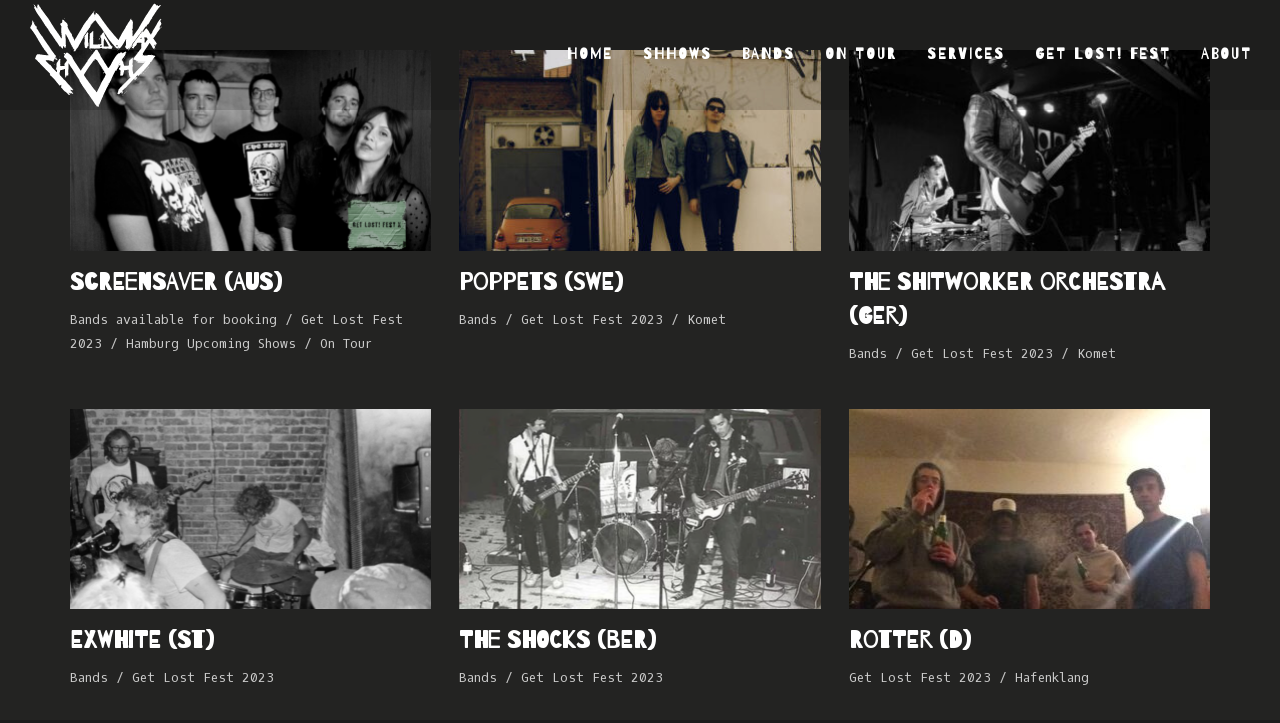

--- FILE ---
content_type: text/html; charset=UTF-8
request_url: https://www.wildwaxshows.com/artist-genre/get-lost-fest-2023/
body_size: 17683
content:
<!DOCTYPE html>
<html lang="de" itemscope itemtype="http://schema.org/WebPage">
<head>
	<meta charset="UTF-8">
	<meta name="viewport" content="width=device-width, initial-scale=1, shrink-to-fit=no">
	<link rel="profile" href="http://gmpg.org/xfn/11">
	<meta name='robots' content='index, follow, max-image-preview:large, max-snippet:-1, max-video-preview:-1' />
	<style>img:is([sizes="auto" i], [sizes^="auto," i]) { contain-intrinsic-size: 3000px 1500px }</style>
	
	<!-- This site is optimized with the Yoast SEO plugin v24.0 - https://yoast.com/wordpress/plugins/seo/ -->
	<title>Get Lost Fest 2023 Archive - wildwaxshows</title>
	<link rel="canonical" href="https://www.wildwaxshows.com/artist-genre/get-lost-fest-2023/" />
	<link rel="next" href="https://www.wildwaxshows.com/artist-genre/get-lost-fest-2023/page/2/" />
	<meta property="og:locale" content="de_DE" />
	<meta property="og:type" content="article" />
	<meta property="og:title" content="Get Lost Fest 2023 Archive - wildwaxshows" />
	<meta property="og:url" content="https://www.wildwaxshows.com/artist-genre/get-lost-fest-2023/" />
	<meta property="og:site_name" content="wildwaxshows" />
	<meta name="twitter:card" content="summary_large_image" />
	<script type="application/ld+json" class="yoast-schema-graph">{"@context":"https://schema.org","@graph":[{"@type":"CollectionPage","@id":"https://www.wildwaxshows.com/artist-genre/get-lost-fest-2023/","url":"https://www.wildwaxshows.com/artist-genre/get-lost-fest-2023/","name":"Get Lost Fest 2023 Archive - wildwaxshows","isPartOf":{"@id":"https://www.wildwaxshows.com/#website"},"primaryImageOfPage":{"@id":"https://www.wildwaxshows.com/artist-genre/get-lost-fest-2023/#primaryimage"},"image":{"@id":"https://www.wildwaxshows.com/artist-genre/get-lost-fest-2023/#primaryimage"},"thumbnailUrl":"https://www.wildwaxshows.com/wp-content/uploads/2024/04/Screensaver_Kalindy_Williams_32-1536x1024-1.png","breadcrumb":{"@id":"https://www.wildwaxshows.com/artist-genre/get-lost-fest-2023/#breadcrumb"},"inLanguage":"de"},{"@type":"ImageObject","inLanguage":"de","@id":"https://www.wildwaxshows.com/artist-genre/get-lost-fest-2023/#primaryimage","url":"https://www.wildwaxshows.com/wp-content/uploads/2024/04/Screensaver_Kalindy_Williams_32-1536x1024-1.png","contentUrl":"https://www.wildwaxshows.com/wp-content/uploads/2024/04/Screensaver_Kalindy_Williams_32-1536x1024-1.png","width":1200,"height":795},{"@type":"BreadcrumbList","@id":"https://www.wildwaxshows.com/artist-genre/get-lost-fest-2023/#breadcrumb","itemListElement":[{"@type":"ListItem","position":1,"name":"Startseite","item":"https://www.wildwaxshows.com/"},{"@type":"ListItem","position":2,"name":"Get Lost Fest 2023"}]},{"@type":"WebSite","@id":"https://www.wildwaxshows.com/#website","url":"https://www.wildwaxshows.com/","name":"wildwaxshows","description":"","potentialAction":[{"@type":"SearchAction","target":{"@type":"EntryPoint","urlTemplate":"https://www.wildwaxshows.com/?s={search_term_string}"},"query-input":{"@type":"PropertyValueSpecification","valueRequired":true,"valueName":"search_term_string"}}],"inLanguage":"de"}]}</script>
	<!-- / Yoast SEO plugin. -->


<link rel='dns-prefetch' href='//fonts.googleapis.com' />
<link href='https://fonts.gstatic.com' crossorigin rel='preconnect' />
<link rel="alternate" type="application/rss+xml" title="wildwaxshows &raquo; Feed" href="https://www.wildwaxshows.com/feed/" />
<link rel="alternate" type="application/rss+xml" title="wildwaxshows &raquo; Kommentar-Feed" href="https://www.wildwaxshows.com/comments/feed/" />
<link rel="alternate" type="application/rss+xml" title="wildwaxshows &raquo; Get Lost Fest 2023 Genre Feed" href="https://www.wildwaxshows.com/artist-genre/get-lost-fest-2023/feed/" />
<script type="text/javascript">
/* <![CDATA[ */
window._wpemojiSettings = {"baseUrl":"https:\/\/s.w.org\/images\/core\/emoji\/15.0.3\/72x72\/","ext":".png","svgUrl":"https:\/\/s.w.org\/images\/core\/emoji\/15.0.3\/svg\/","svgExt":".svg","source":{"concatemoji":"https:\/\/www.wildwaxshows.com\/wp-includes\/js\/wp-emoji-release.min.js?ver=6.7.4"}};
/*! This file is auto-generated */
!function(i,n){var o,s,e;function c(e){try{var t={supportTests:e,timestamp:(new Date).valueOf()};sessionStorage.setItem(o,JSON.stringify(t))}catch(e){}}function p(e,t,n){e.clearRect(0,0,e.canvas.width,e.canvas.height),e.fillText(t,0,0);var t=new Uint32Array(e.getImageData(0,0,e.canvas.width,e.canvas.height).data),r=(e.clearRect(0,0,e.canvas.width,e.canvas.height),e.fillText(n,0,0),new Uint32Array(e.getImageData(0,0,e.canvas.width,e.canvas.height).data));return t.every(function(e,t){return e===r[t]})}function u(e,t,n){switch(t){case"flag":return n(e,"\ud83c\udff3\ufe0f\u200d\u26a7\ufe0f","\ud83c\udff3\ufe0f\u200b\u26a7\ufe0f")?!1:!n(e,"\ud83c\uddfa\ud83c\uddf3","\ud83c\uddfa\u200b\ud83c\uddf3")&&!n(e,"\ud83c\udff4\udb40\udc67\udb40\udc62\udb40\udc65\udb40\udc6e\udb40\udc67\udb40\udc7f","\ud83c\udff4\u200b\udb40\udc67\u200b\udb40\udc62\u200b\udb40\udc65\u200b\udb40\udc6e\u200b\udb40\udc67\u200b\udb40\udc7f");case"emoji":return!n(e,"\ud83d\udc26\u200d\u2b1b","\ud83d\udc26\u200b\u2b1b")}return!1}function f(e,t,n){var r="undefined"!=typeof WorkerGlobalScope&&self instanceof WorkerGlobalScope?new OffscreenCanvas(300,150):i.createElement("canvas"),a=r.getContext("2d",{willReadFrequently:!0}),o=(a.textBaseline="top",a.font="600 32px Arial",{});return e.forEach(function(e){o[e]=t(a,e,n)}),o}function t(e){var t=i.createElement("script");t.src=e,t.defer=!0,i.head.appendChild(t)}"undefined"!=typeof Promise&&(o="wpEmojiSettingsSupports",s=["flag","emoji"],n.supports={everything:!0,everythingExceptFlag:!0},e=new Promise(function(e){i.addEventListener("DOMContentLoaded",e,{once:!0})}),new Promise(function(t){var n=function(){try{var e=JSON.parse(sessionStorage.getItem(o));if("object"==typeof e&&"number"==typeof e.timestamp&&(new Date).valueOf()<e.timestamp+604800&&"object"==typeof e.supportTests)return e.supportTests}catch(e){}return null}();if(!n){if("undefined"!=typeof Worker&&"undefined"!=typeof OffscreenCanvas&&"undefined"!=typeof URL&&URL.createObjectURL&&"undefined"!=typeof Blob)try{var e="postMessage("+f.toString()+"("+[JSON.stringify(s),u.toString(),p.toString()].join(",")+"));",r=new Blob([e],{type:"text/javascript"}),a=new Worker(URL.createObjectURL(r),{name:"wpTestEmojiSupports"});return void(a.onmessage=function(e){c(n=e.data),a.terminate(),t(n)})}catch(e){}c(n=f(s,u,p))}t(n)}).then(function(e){for(var t in e)n.supports[t]=e[t],n.supports.everything=n.supports.everything&&n.supports[t],"flag"!==t&&(n.supports.everythingExceptFlag=n.supports.everythingExceptFlag&&n.supports[t]);n.supports.everythingExceptFlag=n.supports.everythingExceptFlag&&!n.supports.flag,n.DOMReady=!1,n.readyCallback=function(){n.DOMReady=!0}}).then(function(){return e}).then(function(){var e;n.supports.everything||(n.readyCallback(),(e=n.source||{}).concatemoji?t(e.concatemoji):e.wpemoji&&e.twemoji&&(t(e.twemoji),t(e.wpemoji)))}))}((window,document),window._wpemojiSettings);
/* ]]> */
</script>
<link rel='stylesheet' id='vc_font_awesome_5_shims-css' href='https://www.wildwaxshows.com/wp-content/plugins/js_composer/assets/lib/bower/font-awesome/css/v4-shims.min.css?ver=6.10.0' type='text/css' media='all' />
<link rel='stylesheet' id='vc_font_awesome_5-css' href='https://www.wildwaxshows.com/wp-content/plugins/js_composer/assets/lib/bower/font-awesome/css/all.min.css?ver=6.10.0' type='text/css' media='all' />
<link rel='stylesheet' id='mediaelement-css' href='https://www.wildwaxshows.com/wp-includes/js/mediaelement/mediaelementplayer-legacy.min.css?ver=4.2.17' type='text/css' media='all' />
<link rel='stylesheet' id='wp-mediaelement-css' href='https://www.wildwaxshows.com/wp-includes/js/mediaelement/wp-mediaelement.min.css?ver=6.7.4' type='text/css' media='all' />
<link rel='stylesheet' id='dashicons-css' href='https://www.wildwaxshows.com/wp-includes/css/dashicons.min.css?ver=6.7.4' type='text/css' media='all' />
<link rel='stylesheet' id='simplebar-css' href='https://www.wildwaxshows.com/wp-content/plugins/wolf-playlist-manager/assets/css/simplebar.css?ver=4.2.3' type='text/css' media='all' />
<link rel='stylesheet' id='wpm-css' href='https://www.wildwaxshows.com/wp-content/plugins/wolf-playlist-manager/assets/css/wpm.min.css?ver=1.3.4' type='text/css' media='all' />
<link rel='stylesheet' id='sbi_styles-css' href='https://www.wildwaxshows.com/wp-content/plugins/instagram-feed/css/sbi-styles.min.css?ver=6.6.1' type='text/css' media='all' />
<style id='wp-emoji-styles-inline-css' type='text/css'>

	img.wp-smiley, img.emoji {
		display: inline !important;
		border: none !important;
		box-shadow: none !important;
		height: 1em !important;
		width: 1em !important;
		margin: 0 0.07em !important;
		vertical-align: -0.1em !important;
		background: none !important;
		padding: 0 !important;
	}
</style>
<link rel='stylesheet' id='contact-form-7-css' href='https://www.wildwaxshows.com/wp-content/plugins/contact-form-7/includes/css/styles.css?ver=6.0.1' type='text/css' media='all' />
<link rel='stylesheet' id='wolf-custom-post-meta-css' href='https://www.wildwaxshows.com/wp-content/plugins/wolf-custom-post-meta/assets/css/wcpm.min.css?ver=1.0.3' type='text/css' media='all' />
<link rel='stylesheet' id='wolf-twitter-css' href='https://www.wildwaxshows.com/wp-content/plugins/wolf-twitter/assets/css/twitter.min.css?ver=3.0.5' type='text/css' media='all' />
<link rel='stylesheet' id='swipebox-css' href='https://www.wildwaxshows.com/wp-content/plugins/wolf-visual-composer/assets/css/lib/swipebox.min.css?ver=1.3.0' type='text/css' media='all' />
<link rel='stylesheet' id='flexslider-css' href='https://www.wildwaxshows.com/wp-content/plugins/js_composer/assets/lib/flexslider/flexslider.min.css?ver=6.10.0' type='text/css' media='all' />
<link rel='stylesheet' id='flickity-css' href='https://www.wildwaxshows.com/wp-content/plugins/wolf-visual-composer/assets/css/lib/flickity.min.css?ver=2.3.0' type='text/css' media='all' />
<link rel='stylesheet' id='lity-css' href='https://www.wildwaxshows.com/wp-content/plugins/wolf-visual-composer/assets/css/lib/lity.min.css?ver=2.2.2' type='text/css' media='all' />
<link rel='stylesheet' id='font-awesome-css' href='https://www.wildwaxshows.com/wp-content/plugins/wolf-visual-composer/assets/css/lib/fontawesome/fontawesome.css?ver=4.7.0' type='text/css' media='all' />
<link rel='stylesheet' id='wvc-styles-css' href='https://www.wildwaxshows.com/wp-content/plugins/wolf-visual-composer/assets/css/wvc.min.css?ver=3.7.15' type='text/css' media='all' />
<style id='wvc-styles-inline-css' type='text/css'>
 .wvc-background-color-black{ background-color:#000000; } .wvc-border-color-black{ border-color:#000000; } .wvc-button-background-color-black{ background-color:#000000; color:#000000; border-color:#000000; } .wvc-button-background-color-black .wvc-button-background-fill{ box-shadow:0 0 0 0 #000000; background-color:#000000; } .wvc-icon-color-black{ color:#000000; } .wvc-svg-icon-color-black svg *{ stroke:#000000!important; } .wvc-icon-background-color-black{ box-shadow:0 0 0 0 #000000; background-color:#000000; color:#000000; border-color:#000000; } .wvc-icon-background-color-black .wvc-icon-background-fill{ box-shadow:0 0 0 0 #000000; background-color:#000000; } .wvc-text-color-black{ color:#000000!important; } .wvc-background-color-lightergrey{ background-color:#f7f7f7; } .wvc-border-color-lightergrey{ border-color:#f7f7f7; } .wvc-button-background-color-lightergrey{ background-color:#f7f7f7; color:#f7f7f7; border-color:#f7f7f7; } .wvc-button-background-color-lightergrey .wvc-button-background-fill{ box-shadow:0 0 0 0 #f7f7f7; background-color:#f7f7f7; } .wvc-icon-color-lightergrey{ color:#f7f7f7; } .wvc-svg-icon-color-lightergrey svg *{ stroke:#f7f7f7!important; } .wvc-icon-background-color-lightergrey{ box-shadow:0 0 0 0 #f7f7f7; background-color:#f7f7f7; color:#f7f7f7; border-color:#f7f7f7; } .wvc-icon-background-color-lightergrey .wvc-icon-background-fill{ box-shadow:0 0 0 0 #f7f7f7; background-color:#f7f7f7; } .wvc-text-color-lightergrey{ color:#f7f7f7!important; } .wvc-background-color-darkgrey{ background-color:#444444; } .wvc-border-color-darkgrey{ border-color:#444444; } .wvc-button-background-color-darkgrey{ background-color:#444444; color:#444444; border-color:#444444; } .wvc-button-background-color-darkgrey .wvc-button-background-fill{ box-shadow:0 0 0 0 #444444; background-color:#444444; } .wvc-icon-color-darkgrey{ color:#444444; } .wvc-svg-icon-color-darkgrey svg *{ stroke:#444444!important; } .wvc-icon-background-color-darkgrey{ box-shadow:0 0 0 0 #444444; background-color:#444444; color:#444444; border-color:#444444; } .wvc-icon-background-color-darkgrey .wvc-icon-background-fill{ box-shadow:0 0 0 0 #444444; background-color:#444444; } .wvc-text-color-darkgrey{ color:#444444!important; } .wvc-background-color-white{ background-color:#ffffff; } .wvc-border-color-white{ border-color:#ffffff; } .wvc-button-background-color-white{ background-color:#ffffff; color:#ffffff; border-color:#ffffff; } .wvc-button-background-color-white .wvc-button-background-fill{ box-shadow:0 0 0 0 #ffffff; background-color:#ffffff; } .wvc-icon-color-white{ color:#ffffff; } .wvc-svg-icon-color-white svg *{ stroke:#ffffff!important; } .wvc-icon-background-color-white{ box-shadow:0 0 0 0 #ffffff; background-color:#ffffff; color:#ffffff; border-color:#ffffff; } .wvc-icon-background-color-white .wvc-icon-background-fill{ box-shadow:0 0 0 0 #ffffff; background-color:#ffffff; } .wvc-text-color-white{ color:#ffffff!important; } .wvc-background-color-orange{ background-color:#F7BE68; } .wvc-border-color-orange{ border-color:#F7BE68; } .wvc-button-background-color-orange{ background-color:#F7BE68; color:#F7BE68; border-color:#F7BE68; } .wvc-button-background-color-orange .wvc-button-background-fill{ box-shadow:0 0 0 0 #F7BE68; background-color:#F7BE68; } .wvc-icon-color-orange{ color:#F7BE68; } .wvc-svg-icon-color-orange svg *{ stroke:#F7BE68!important; } .wvc-icon-background-color-orange{ box-shadow:0 0 0 0 #F7BE68; background-color:#F7BE68; color:#F7BE68; border-color:#F7BE68; } .wvc-icon-background-color-orange .wvc-icon-background-fill{ box-shadow:0 0 0 0 #F7BE68; background-color:#F7BE68; } .wvc-text-color-orange{ color:#F7BE68!important; } .wvc-background-color-green{ background-color:#6DAB3C; } .wvc-border-color-green{ border-color:#6DAB3C; } .wvc-button-background-color-green{ background-color:#6DAB3C; color:#6DAB3C; border-color:#6DAB3C; } .wvc-button-background-color-green .wvc-button-background-fill{ box-shadow:0 0 0 0 #6DAB3C; background-color:#6DAB3C; } .wvc-icon-color-green{ color:#6DAB3C; } .wvc-svg-icon-color-green svg *{ stroke:#6DAB3C!important; } .wvc-icon-background-color-green{ box-shadow:0 0 0 0 #6DAB3C; background-color:#6DAB3C; color:#6DAB3C; border-color:#6DAB3C; } .wvc-icon-background-color-green .wvc-icon-background-fill{ box-shadow:0 0 0 0 #6DAB3C; background-color:#6DAB3C; } .wvc-text-color-green{ color:#6DAB3C!important; } .wvc-background-color-turquoise{ background-color:#49afcd; } .wvc-border-color-turquoise{ border-color:#49afcd; } .wvc-button-background-color-turquoise{ background-color:#49afcd; color:#49afcd; border-color:#49afcd; } .wvc-button-background-color-turquoise .wvc-button-background-fill{ box-shadow:0 0 0 0 #49afcd; background-color:#49afcd; } .wvc-icon-color-turquoise{ color:#49afcd; } .wvc-svg-icon-color-turquoise svg *{ stroke:#49afcd!important; } .wvc-icon-background-color-turquoise{ box-shadow:0 0 0 0 #49afcd; background-color:#49afcd; color:#49afcd; border-color:#49afcd; } .wvc-icon-background-color-turquoise .wvc-icon-background-fill{ box-shadow:0 0 0 0 #49afcd; background-color:#49afcd; } .wvc-text-color-turquoise{ color:#49afcd!important; } .wvc-background-color-violet{ background-color:#8D6DC4; } .wvc-border-color-violet{ border-color:#8D6DC4; } .wvc-button-background-color-violet{ background-color:#8D6DC4; color:#8D6DC4; border-color:#8D6DC4; } .wvc-button-background-color-violet .wvc-button-background-fill{ box-shadow:0 0 0 0 #8D6DC4; background-color:#8D6DC4; } .wvc-icon-color-violet{ color:#8D6DC4; } .wvc-svg-icon-color-violet svg *{ stroke:#8D6DC4!important; } .wvc-icon-background-color-violet{ box-shadow:0 0 0 0 #8D6DC4; background-color:#8D6DC4; color:#8D6DC4; border-color:#8D6DC4; } .wvc-icon-background-color-violet .wvc-icon-background-fill{ box-shadow:0 0 0 0 #8D6DC4; background-color:#8D6DC4; } .wvc-text-color-violet{ color:#8D6DC4!important; } .wvc-background-color-pink{ background-color:#FE6C61; } .wvc-border-color-pink{ border-color:#FE6C61; } .wvc-button-background-color-pink{ background-color:#FE6C61; color:#FE6C61; border-color:#FE6C61; } .wvc-button-background-color-pink .wvc-button-background-fill{ box-shadow:0 0 0 0 #FE6C61; background-color:#FE6C61; } .wvc-icon-color-pink{ color:#FE6C61; } .wvc-svg-icon-color-pink svg *{ stroke:#FE6C61!important; } .wvc-icon-background-color-pink{ box-shadow:0 0 0 0 #FE6C61; background-color:#FE6C61; color:#FE6C61; border-color:#FE6C61; } .wvc-icon-background-color-pink .wvc-icon-background-fill{ box-shadow:0 0 0 0 #FE6C61; background-color:#FE6C61; } .wvc-text-color-pink{ color:#FE6C61!important; } .wvc-background-color-greyblue{ background-color:#49535a; } .wvc-border-color-greyblue{ border-color:#49535a; } .wvc-button-background-color-greyblue{ background-color:#49535a; color:#49535a; border-color:#49535a; } .wvc-button-background-color-greyblue .wvc-button-background-fill{ box-shadow:0 0 0 0 #49535a; background-color:#49535a; } .wvc-icon-color-greyblue{ color:#49535a; } .wvc-svg-icon-color-greyblue svg *{ stroke:#49535a!important; } .wvc-icon-background-color-greyblue{ box-shadow:0 0 0 0 #49535a; background-color:#49535a; color:#49535a; border-color:#49535a; } .wvc-icon-background-color-greyblue .wvc-icon-background-fill{ box-shadow:0 0 0 0 #49535a; background-color:#49535a; } .wvc-text-color-greyblue{ color:#49535a!important; } .wvc-background-color-red{ background-color:#da4f49; } .wvc-border-color-red{ border-color:#da4f49; } .wvc-button-background-color-red{ background-color:#da4f49; color:#da4f49; border-color:#da4f49; } .wvc-button-background-color-red .wvc-button-background-fill{ box-shadow:0 0 0 0 #da4f49; background-color:#da4f49; } .wvc-icon-color-red{ color:#da4f49; } .wvc-svg-icon-color-red svg *{ stroke:#da4f49!important; } .wvc-icon-background-color-red{ box-shadow:0 0 0 0 #da4f49; background-color:#da4f49; color:#da4f49; border-color:#da4f49; } .wvc-icon-background-color-red .wvc-icon-background-fill{ box-shadow:0 0 0 0 #da4f49; background-color:#da4f49; } .wvc-text-color-red{ color:#da4f49!important; } .wvc-background-color-yellow{ background-color:#e6ae48; } .wvc-border-color-yellow{ border-color:#e6ae48; } .wvc-button-background-color-yellow{ background-color:#e6ae48; color:#e6ae48; border-color:#e6ae48; } .wvc-button-background-color-yellow .wvc-button-background-fill{ box-shadow:0 0 0 0 #e6ae48; background-color:#e6ae48; } .wvc-icon-color-yellow{ color:#e6ae48; } .wvc-svg-icon-color-yellow svg *{ stroke:#e6ae48!important; } .wvc-icon-background-color-yellow{ box-shadow:0 0 0 0 #e6ae48; background-color:#e6ae48; color:#e6ae48; border-color:#e6ae48; } .wvc-icon-background-color-yellow .wvc-icon-background-fill{ box-shadow:0 0 0 0 #e6ae48; background-color:#e6ae48; } .wvc-text-color-yellow{ color:#e6ae48!important; } .wvc-background-color-blue{ background-color:#75D69C; } .wvc-border-color-blue{ border-color:#75D69C; } .wvc-button-background-color-blue{ background-color:#75D69C; color:#75D69C; border-color:#75D69C; } .wvc-button-background-color-blue .wvc-button-background-fill{ box-shadow:0 0 0 0 #75D69C; background-color:#75D69C; } .wvc-icon-color-blue{ color:#75D69C; } .wvc-svg-icon-color-blue svg *{ stroke:#75D69C!important; } .wvc-icon-background-color-blue{ box-shadow:0 0 0 0 #75D69C; background-color:#75D69C; color:#75D69C; border-color:#75D69C; } .wvc-icon-background-color-blue .wvc-icon-background-fill{ box-shadow:0 0 0 0 #75D69C; background-color:#75D69C; } .wvc-text-color-blue{ color:#75D69C!important; } .wvc-background-color-peacoc{ background-color:#4CADC9; } .wvc-border-color-peacoc{ border-color:#4CADC9; } .wvc-button-background-color-peacoc{ background-color:#4CADC9; color:#4CADC9; border-color:#4CADC9; } .wvc-button-background-color-peacoc .wvc-button-background-fill{ box-shadow:0 0 0 0 #4CADC9; background-color:#4CADC9; } .wvc-icon-color-peacoc{ color:#4CADC9; } .wvc-svg-icon-color-peacoc svg *{ stroke:#4CADC9!important; } .wvc-icon-background-color-peacoc{ box-shadow:0 0 0 0 #4CADC9; background-color:#4CADC9; color:#4CADC9; border-color:#4CADC9; } .wvc-icon-background-color-peacoc .wvc-icon-background-fill{ box-shadow:0 0 0 0 #4CADC9; background-color:#4CADC9; } .wvc-text-color-peacoc{ color:#4CADC9!important; } .wvc-background-color-chino{ background-color:#CEC2AB; } .wvc-border-color-chino{ border-color:#CEC2AB; } .wvc-button-background-color-chino{ background-color:#CEC2AB; color:#CEC2AB; border-color:#CEC2AB; } .wvc-button-background-color-chino .wvc-button-background-fill{ box-shadow:0 0 0 0 #CEC2AB; background-color:#CEC2AB; } .wvc-icon-color-chino{ color:#CEC2AB; } .wvc-svg-icon-color-chino svg *{ stroke:#CEC2AB!important; } .wvc-icon-background-color-chino{ box-shadow:0 0 0 0 #CEC2AB; background-color:#CEC2AB; color:#CEC2AB; border-color:#CEC2AB; } .wvc-icon-background-color-chino .wvc-icon-background-fill{ box-shadow:0 0 0 0 #CEC2AB; background-color:#CEC2AB; } .wvc-text-color-chino{ color:#CEC2AB!important; } .wvc-background-color-mulled-wine{ background-color:#50485B; } .wvc-border-color-mulled-wine{ border-color:#50485B; } .wvc-button-background-color-mulled-wine{ background-color:#50485B; color:#50485B; border-color:#50485B; } .wvc-button-background-color-mulled-wine .wvc-button-background-fill{ box-shadow:0 0 0 0 #50485B; background-color:#50485B; } .wvc-icon-color-mulled-wine{ color:#50485B; } .wvc-svg-icon-color-mulled-wine svg *{ stroke:#50485B!important; } .wvc-icon-background-color-mulled-wine{ box-shadow:0 0 0 0 #50485B; background-color:#50485B; color:#50485B; border-color:#50485B; } .wvc-icon-background-color-mulled-wine .wvc-icon-background-fill{ box-shadow:0 0 0 0 #50485B; background-color:#50485B; } .wvc-text-color-mulled-wine{ color:#50485B!important; } .wvc-background-color-vista-blue{ background-color:#75D69C; } .wvc-border-color-vista-blue{ border-color:#75D69C; } .wvc-button-background-color-vista-blue{ background-color:#75D69C; color:#75D69C; border-color:#75D69C; } .wvc-button-background-color-vista-blue .wvc-button-background-fill{ box-shadow:0 0 0 0 #75D69C; background-color:#75D69C; } .wvc-icon-color-vista-blue{ color:#75D69C; } .wvc-svg-icon-color-vista-blue svg *{ stroke:#75D69C!important; } .wvc-icon-background-color-vista-blue{ box-shadow:0 0 0 0 #75D69C; background-color:#75D69C; color:#75D69C; border-color:#75D69C; } .wvc-icon-background-color-vista-blue .wvc-icon-background-fill{ box-shadow:0 0 0 0 #75D69C; background-color:#75D69C; } .wvc-text-color-vista-blue{ color:#75D69C!important; } .wvc-background-color-grey{ background-color:#EBEBEB; } .wvc-border-color-grey{ border-color:#EBEBEB; } .wvc-button-background-color-grey{ background-color:#EBEBEB; color:#EBEBEB; border-color:#EBEBEB; } .wvc-button-background-color-grey .wvc-button-background-fill{ box-shadow:0 0 0 0 #EBEBEB; background-color:#EBEBEB; } .wvc-icon-color-grey{ color:#EBEBEB; } .wvc-svg-icon-color-grey svg *{ stroke:#EBEBEB!important; } .wvc-icon-background-color-grey{ box-shadow:0 0 0 0 #EBEBEB; background-color:#EBEBEB; color:#EBEBEB; border-color:#EBEBEB; } .wvc-icon-background-color-grey .wvc-icon-background-fill{ box-shadow:0 0 0 0 #EBEBEB; background-color:#EBEBEB; } .wvc-text-color-grey{ color:#EBEBEB!important; } .wvc-background-color-sky{ background-color:#5AA1E3; } .wvc-border-color-sky{ border-color:#5AA1E3; } .wvc-button-background-color-sky{ background-color:#5AA1E3; color:#5AA1E3; border-color:#5AA1E3; } .wvc-button-background-color-sky .wvc-button-background-fill{ box-shadow:0 0 0 0 #5AA1E3; background-color:#5AA1E3; } .wvc-icon-color-sky{ color:#5AA1E3; } .wvc-svg-icon-color-sky svg *{ stroke:#5AA1E3!important; } .wvc-icon-background-color-sky{ box-shadow:0 0 0 0 #5AA1E3; background-color:#5AA1E3; color:#5AA1E3; border-color:#5AA1E3; } .wvc-icon-background-color-sky .wvc-icon-background-fill{ box-shadow:0 0 0 0 #5AA1E3; background-color:#5AA1E3; } .wvc-text-color-sky{ color:#5AA1E3!important; } .wvc-background-color-juicy-pink{ background-color:#F4524D; } .wvc-border-color-juicy-pink{ border-color:#F4524D; } .wvc-button-background-color-juicy-pink{ background-color:#F4524D; color:#F4524D; border-color:#F4524D; } .wvc-button-background-color-juicy-pink .wvc-button-background-fill{ box-shadow:0 0 0 0 #F4524D; background-color:#F4524D; } .wvc-icon-color-juicy-pink{ color:#F4524D; } .wvc-svg-icon-color-juicy-pink svg *{ stroke:#F4524D!important; } .wvc-icon-background-color-juicy-pink{ box-shadow:0 0 0 0 #F4524D; background-color:#F4524D; color:#F4524D; border-color:#F4524D; } .wvc-icon-background-color-juicy-pink .wvc-icon-background-fill{ box-shadow:0 0 0 0 #F4524D; background-color:#F4524D; } .wvc-text-color-juicy-pink{ color:#F4524D!important; } .wvc-background-color-sandy-brown{ background-color:#F79468; } .wvc-border-color-sandy-brown{ border-color:#F79468; } .wvc-button-background-color-sandy-brown{ background-color:#F79468; color:#F79468; border-color:#F79468; } .wvc-button-background-color-sandy-brown .wvc-button-background-fill{ box-shadow:0 0 0 0 #F79468; background-color:#F79468; } .wvc-icon-color-sandy-brown{ color:#F79468; } .wvc-svg-icon-color-sandy-brown svg *{ stroke:#F79468!important; } .wvc-icon-background-color-sandy-brown{ box-shadow:0 0 0 0 #F79468; background-color:#F79468; color:#F79468; border-color:#F79468; } .wvc-icon-background-color-sandy-brown .wvc-icon-background-fill{ box-shadow:0 0 0 0 #F79468; background-color:#F79468; } .wvc-text-color-sandy-brown{ color:#F79468!important; } .wvc-background-color-purple{ background-color:#B97EBB; } .wvc-border-color-purple{ border-color:#B97EBB; } .wvc-button-background-color-purple{ background-color:#B97EBB; color:#B97EBB; border-color:#B97EBB; } .wvc-button-background-color-purple .wvc-button-background-fill{ box-shadow:0 0 0 0 #B97EBB; background-color:#B97EBB; } .wvc-icon-color-purple{ color:#B97EBB; } .wvc-svg-icon-color-purple svg *{ stroke:#B97EBB!important; } .wvc-icon-background-color-purple{ box-shadow:0 0 0 0 #B97EBB; background-color:#B97EBB; color:#B97EBB; border-color:#B97EBB; } .wvc-icon-background-color-purple .wvc-icon-background-fill{ box-shadow:0 0 0 0 #B97EBB; background-color:#B97EBB; } .wvc-text-color-purple{ color:#B97EBB!important; } .wvc-background-color-accent{ background-color:#dd3333; } .wvc-border-color-accent{ border-color:#dd3333; } .wvc-button-background-color-accent{ background-color:#dd3333; color:#dd3333; border-color:#dd3333; } .wvc-button-background-color-accent .wvc-button-background-fill{ box-shadow:0 0 0 0 #dd3333; background-color:#dd3333; } .wvc-icon-color-accent{ color:#dd3333; } .wvc-svg-icon-color-accent svg *{ stroke:#dd3333!important; } .wvc-icon-background-color-accent{ box-shadow:0 0 0 0 #dd3333; background-color:#dd3333; color:#dd3333; border-color:#dd3333; } .wvc-icon-background-color-accent .wvc-icon-background-fill{ box-shadow:0 0 0 0 #dd3333; background-color:#dd3333; } .wvc-text-color-accent{ color:#dd3333!important; } .wvc-background-color-secondary_accent{ background-color:#ad6058; } .wvc-border-color-secondary_accent{ border-color:#ad6058; } .wvc-button-background-color-secondary_accent{ background-color:#ad6058; color:#ad6058; border-color:#ad6058; } .wvc-button-background-color-secondary_accent .wvc-button-background-fill{ box-shadow:0 0 0 0 #ad6058; background-color:#ad6058; } .wvc-icon-color-secondary_accent{ color:#ad6058; } .wvc-svg-icon-color-secondary_accent svg *{ stroke:#ad6058!important; } .wvc-icon-background-color-secondary_accent{ box-shadow:0 0 0 0 #ad6058; background-color:#ad6058; color:#ad6058; border-color:#ad6058; } .wvc-icon-background-color-secondary_accent .wvc-icon-background-fill{ box-shadow:0 0 0 0 #ad6058; background-color:#ad6058; } .wvc-text-color-secondary_accent{ color:#ad6058!important; } 
</style>
<link rel='stylesheet' id='googlefonts-css' href='https://fonts.googleapis.com/css?family=Barrio:400|Barrio:400|Oxygen+Mono:400&subset=latin' type='text/css' media='all' />
<link rel='stylesheet' id='phase-google-fonts-css' href='https://fonts.googleapis.com/css?family=Oswald%3A400%3A700%7CPlayfair+Display%3A400%3A700%7CRaleway%3A400%2C700%7CPoppins%3A400%2C600%2C700%2C800%2C900%7CBarrio%3A400%2C700%7CSpecial+Elite%7COpen+Sans&#038;ver=1.7.9#038;subset=latin,latin-ext' type='text/css' media='all' />
<link rel='stylesheet' id='socicon-css' href='https://www.wildwaxshows.com/wp-content/plugins/wolf-visual-composer/assets/css/lib/socicon/socicon.min.css?ver=3.5' type='text/css' media='all' />
<link rel='stylesheet' id='linea-icons-css' href='https://www.wildwaxshows.com/wp-content/plugins/wolf-visual-composer/assets/css/lib/linea-icons/linea-icons.min.css?ver=1.0.0' type='text/css' media='all' />
<link rel='stylesheet' id='linearicons-css' href='https://www.wildwaxshows.com/wp-content/plugins/wolf-visual-composer/assets/css/lib/linearicons/linearicons.min.css?ver=1.0.0' type='text/css' media='all' />
<link rel='stylesheet' id='normalize-css' href='https://www.wildwaxshows.com/wp-content/themes/phase/assets/css/lib/normalize.min.css?ver=3.0.0' type='text/css' media='all' />
<link rel='stylesheet' id='fancybox-css' href='https://www.wildwaxshows.com/wp-content/themes/phase/assets/css/lib/jquery.fancybox.min.css?ver=3.5.2' type='text/css' media='all' />
<link rel='stylesheet' id='phase-style-css' href='https://www.wildwaxshows.com/wp-content/themes/phase/assets/css/main.min.css?ver=1.7.9' type='text/css' media='all' />
<style id='phase-style-inline-css' type='text/css'>
/* Color Scheme */ /* Body Background Color */ body, .frame-border{ background-color: #1b1b1b; } /* Page Background Color */ .site-header, .post-header-container, .content-inner, #logo-bar, .nav-bar, .loading-overlay, .no-hero #hero, .wvc-font-default, #topbar{ background-color: #232322; } .wvc-interactive-overlays-inner:before, .wvc-interactive-links-inner:before{ //background:#232322; } .spinner:before, .spinner:after{ background-color: #232322; } /* Submenu color */ #site-navigation-primary-desktop .mega-menu-panel, #site-navigation-primary-desktop ul.sub-menu, #mobile-menu-panel, .mobile-menu-toggle .nav-bar, .offcanvas-menu-panel, .lateral-menu-panel, .side-panel{ background:#212121; } .menu-hover-style-border-top .nav-menu li:hover, .menu-hover-style-border-top .nav-menu li.current_page_item, .menu-hover-style-border-top .nav-menu li.current-menu-parent, .menu-hover-style-border-top .nav-menu li.current-menu-ancestor, .menu-hover-style-border-top .nav-menu li.current-menu-item, .menu-hover-style-border-top .nav-menu li.menu-link-active{ box-shadow: inset 0px 5px 0px 0px #212121; } .menu-hover-style-plain .nav-menu li:hover, .menu-hover-style-plain .nav-menu li.current_page_item, .menu-hover-style-plain .nav-menu li.current-menu-parent, .menu-hover-style-plain .nav-menu li.current-menu-ancestor, .menu-hover-style-plain .nav-menu li.current-menu-item, .menu-hover-style-plain .nav-menu li.menu-link-active{ background:#212121; } .panel-closer-overlay{ background:#212121; } .overlay-menu-panel{ background:rgba( 33,33,33, 0.95); } /* Sub menu Font Color */ .nav-menu-desktop li ul li:not(.menu-button-primary):not(.menu-button-secondary) .menu-item-text-container, .nav-menu-desktop li ul.sub-menu li:not(.menu-button-primary):not(.menu-button-secondary).menu-item-has-children > a:before, .nav-menu-desktop li ul li.not-linked > a:first-child .menu-item-text-container, .mobile-menu-toggle .nav-bar .hamburger-icon .line{ color: #ffffff; } .nav-menu-vertical li a, .nav-menu-mobile li a, .nav-menu-vertical li.menu-item-has-children:before, .nav-menu-vertical li.page_item_has_children:before, .nav-menu-vertical li.active:before, .nav-menu-mobile li.menu-item-has-children:before, .nav-menu-mobile li.page_item_has_children:before, .nav-menu-mobile li.active:before{ color: #ffffff!important; } .nav-menu-desktop li ul.sub-menu li.menu-item-has-children > a:before{ color: #ffffff; } body.wolf.mobile-menu-toggle .hamburger-icon .line, body.wolf.overlay-menu-toggle.menu-style-transparent .hamburger-icon .line, body.wolf.overlay-menu-toggle.menu-style-semi-transparent-white .hamburger-icon .line, body.wolf.overlay-menu-toggle.menu-style-semi-transparent-black .hamburger-icon .line, body.wolf.offcanvas-menu-toggle.menu-style-transparent .hamburger-icon .line, body.wolf.offcanvas-menu-toggle.menu-style-semi-transparent-white .hamburger-icon .line, body.wolf.offcanvas-menu-toggle.menu-style-semi-transparent-black .hamburger-icon .line, body.wolf.side-panel-toggle.menu-style-transparent .hamburger-icon .line, body.wolf.side-panel-toggle.menu-style-semi-transparent-white .hamburger-icon .line, body.wolf.side-panel-toggle.menu-style-semi-transparent-black .hamburger-icon .line { background-color: #ffffff !important; } .overlay-menu-toggle .nav-bar, .overlay-menu-toggle .nav-bar a, .overlay-menu-toggle .nav-bar strong { color: #ffffff !important; } .overlay-menu-toggle.menu-style-transparent.hero-font-light a, .overlay-menu-toggle.menu-style-semi-transparent-black.hero-font-light a, .overlay-menu-toggle.menu-style-semi-transparent-white.hero-font-light a, .menu-layout-overlay.desktop .overlay-menu-panel a, .menu-layout-lateral.desktop .lateral-menu-panel a, .lateral-menu-panel-inner, .lateral-menu-panel-inner a{ color: #ffffff; } .mobile-menu-toggle.menu-style-transparent.hero-font-light .logo-svg *, .overlay-menu-toggle.menu-style-transparent.hero-font-light .logo-svg *, .overlay-menu-toggle.menu-style-semi-transparent-black.hero-font-light .logo-svg *, .overlay-menu-toggle.menu-style-semi-transparent-white.hero-font-light .logo-svg *, .menu-layout-overlay.desktop .overlay-menu-panel .logo-svg *, .menu-layout-lateral.desktop .lateral-menu-panel .logo-svg *, .lateral-menu-panel-inner .logo-svg *{ fill:#ffffff!important; } .cart-panel, .cart-panel a, .cart-panel strong, .cart-panel b{ color: #ffffff!important; } /* Accent Color */ .accent{ color:#dd3333; } #phase-loading-point{ color:#dd3333; } .wvc-single-image-overlay-title span:after{ color:#dd3333; } .link, p:not(.attachment) > a:not(.no-link-style):not(.button):not(.button-download):not(.added_to_cart):not(.button-secondary):not(.menu-link):not(.filter-link):not(.entry-link):not(.more-link):not(.wvc-image-inner):not(.wvc-button):not(.wvc-bigtext-link):not(.wvc-fittext-link):not(.ui-tabs-anchor):not(.wvc-icon-title-link):not(.wvc-icon-link):not(.wvc-social-icon-link):not(.wvc-team-member-social):not(.wolf-tweet-link):not(.author-link):not(.gallery-quickview):hover{ color:#dd3333; border-color:#dd3333; } .link:after, p:not(.attachment) > a:not(.no-link-style):not(.button):not(.button-download):not(.added_to_cart):not(.button-secondary):not(.menu-link):not(.filter-link):not(.entry-link):not(.more-link):not(.wvc-image-inner):not(.wvc-button):not(.wvc-bigtext-link):not(.wvc-fittext-link):not(.ui-tabs-anchor):not(.wvc-icon-title-link):not(.wvc-icon-link):not(.wvc-social-icon-link):not(.wvc-team-member-social):not(.wolf-tweet-link):not(.author-link):not(.gallery-quickview):after{ background-color:#dd3333!important; } .wolf-bigtweet-content a{ color:#dd3333!important; } .nav-menu li.sale .menu-item-text-container:before, .nav-menu-mobile li.sale .menu-item-text-container:before{ background:#dd3333!important; } .nav-menu-desktop li ul.sub-menu li:not(.menu-button-primary):not(.menu-button-secondary) a:hover .menu-item-inner .menu-item-text-container, .nav-menu-desktop li ul.sub-menu li:not(.menu-button-primary):not(.menu-button-secondary) a:focus .menu-item-inner .menu-item-text-container { color:#dd3333; } .entry-post-standard .entry-title a:hover, .entry-artist-list a:hover{ color:#dd3333!important; } .entry-product .woocommerce-Price-amount{ color:#dd3333; } .entry-post-grid_classic:hover .entry-title, .entry-post-masonry:hover .entry-title, .entry-post-list:hover .entry-title, .entry-post-masonry_modern.format-standard:hover .entry-title, .entry-post-masonry_modern.format-chat:hover .entry-title, .wolf-tweet-link:hover{ color:#dd3333; } .single-artist .artist-meta a>span{ color:#dd3333; } //.entry-post-standard .entry-thumbnail, //.entry-post-standard_modern .entry-thumbnail, .proof-photo.selected .proof-photo__bg, .widget_price_filter .ui-slider .ui-slider-range, mark, p.demo_store, .woocommerce-store-notice{ background-color:#dd3333; } .button-secondary{ background-color:#dd3333; border-color:#dd3333; } .nav-menu li.menu-button-primary > a:first-child > .menu-item-inner{ border-color:#dd3333; background-color:#dd3333; } .nav-menu li.menu-button-secondary > a:first-child > .menu-item-inner{ border-color:#dd3333; } .nav-menu li.menu-button-secondary > a:first-child > .menu-item-inner:hover{ background-color:#dd3333; } .fancybox-thumbs>ul>li:before{ border-color:#dd3333; } input[type=text]:focus, input[type=search]:focus, input[type=tel]:focus, input[type=time]:focus, input[type=url]:focus, input[type=week]:focus, input[type=password]:focus, input[type=color]:focus, input[type=date]:focus, input[type=datetime]:focus, input[type=datetime-local]:focus, input[type=email]:focus, input[type=month]:focus, input[type=number]:focus, textarea:focus{ //border-color:#dd3333; } .button, .button-download, .added_to_cart, input[type='submit'], .more-link{ background-color:#dd3333; border-color:#dd3333; } span.onsale, .wvc-background-color-accent, .entry-post-grid_classic .category-label:hover, .entry-post-grid_modern .category-label:hover, .entry-post-masonry .category-label:hover, .entry-post-masonry_modern .category-label:hover, .entry-post-metro .category-label:hover, .entry-post-metro_modern .category-label:hover, .entry-post-mosaic .category-label:hover, .entry-post-list .category-label:hover, .entry-post-lateral .category-label:hover, //.entry-post-standard .entry-thumbnail { background-color:#dd3333; } span.onsale{ background-color:#dd3333!important; } .page-numbers.current{ background-color:#dd3333!important; } .wvc-highlight-accent{ background-color:#dd3333; color:#fff; } .wvc-icon-background-color-accent{ box-shadow:0 0 0 0 #dd3333; background-color:#dd3333; color:#dd3333; border-color:#dd3333; } .wvc-icon-background-color-accent .wvc-icon-background-fill{ box-shadow:0 0 0 0 #dd3333; background-color:#dd3333; } .wvc-button-background-color-accent{ background-color:#dd3333; color:#dd3333; border-color:#dd3333; } .wvc-button-background-color-accent .wvc-button-background-fill{ box-shadow:0 0 0 0 #dd3333; background-color:#dd3333; } .wvc-svg-icon-color-accent svg * { stroke:#dd3333!important; } .wvc-one-page-nav-bullet-tip{ background-color: #dd3333; } .wvc-one-page-nav-bullet-tip:before{ border-color: transparent transparent transparent #dd3333; } .accent, .comment-reply-link, .bypostauthor .avatar, .wolf-bigtweet-content:before{ color:#dd3333; } .wvc-button-color-button-accent, .more-link, .buton-accent{ background-color: #dd3333; border-color: #dd3333; } .wvc-ils-active .wvc-ils-item-title:after, .wvc-interactive-link-item a:hover .wvc-ils-item-title:after { color:#dd3333; } .wvc-io-active .wvc-io-item-title:after, .wvc-interactive-overlay-item a:hover .wvc-io-item-title:after { color:#dd3333; } /*.wvc-ils-item-title:before, .wvc-io-item-title:before{ background-color: #dd3333; }*/ /* WVC icons */ .wvc-icon-color-accent{ color:#dd3333; } .wvc-icon-background-color-accent{ box-shadow:0 0 0 0 #dd3333; background-color:#dd3333; color:#dd3333; border-color:#dd3333; } .wvc-icon-background-color-accent .wvc-icon-background-fill{ box-shadow:0 0 0 0 #dd3333; background-color:#dd3333; } #ajax-progress-bar, .side-panel, .cart-icon-product-count{ background:#dd3333; } .background-accent, .mejs-container .mejs-controls .mejs-time-rail .mejs-time-current, .mejs-container .mejs-controls .mejs-time-rail .mejs-time-current, .mejs-container .mejs-controls .mejs-horizontal-volume-slider .mejs-horizontal-volume-current{ background: #dd3333!important; } .trigger{ background-color: #dd3333!important; border : solid 1px #dd3333; } .bypostauthor .avatar { border: 3px solid #dd3333; } ::selection { background: #dd3333; } ::-moz-selection { background: #dd3333; } .spinner{ color:#dd3333; } /********************* WVC ***********************/ .wvc-icon-box.wvc-icon-type-circle .wvc-icon-no-custom-style.wvc-hover-fill-in:hover, .wvc-icon-box.wvc-icon-type-square .wvc-icon-no-custom-style.wvc-hover-fill-in:hover { -webkit-box-shadow: inset 0 0 0 1em #dd3333; box-shadow: inset 0 0 0 1em #dd3333; border-color: #dd3333; } .wvc-pricing-table-featured-text, .wvc-pricing-table-price-strike:before, .wvc-pricing-table-button a{ background: #dd3333; } .wvc-pricing-table-price, .wvc-pricing-table-currency{ color: #dd3333; } .wvc-team-member-social-container a:hover{ color: #dd3333; } /* Main Text Color */ body, .nav-label{ color:#f4f4f4; } .spinner-color, .sk-child:before, .sk-circle:before, .sk-cube:before{ background-color: #f4f4f4!important; } /* Secondary Text Color */ // .categories-links a, // .comment-meta, // .comment-meta a, // .comment-awaiting-moderation, // .ping-meta, // .entry-meta, // .entry-meta a, // .edit-link{ // color: #333333!important; // } /* Strong Text Color */ a,strong, .products li .price, .products li .star-rating, .wr-print-button, table.cart thead, #content table.cart thead{ color: #ffffff; } .menu-hover-style-underline .nav-menu-desktop li a span.menu-item-text-container:after, .menu-hover-style-underline-centered .nav-menu-desktop li a span.menu-item-text-container:after{ background: #ffffff; } .menu-hover-style-line .nav-menu li a span.menu-item-text-container:after{ background-color: #ffffff; } .bit-widget-container, .entry-link{ color: #ffffff; } .wr-stars>span.wr-star-voted:before, .wr-stars>span.wr-star-voted~span:before{ color: #ffffff!important; } /* Border Color */ .author-box, input[type=text], input[type=search], input[type=tel], input[type=time], input[type=url], input[type=week], input[type=password], input[type=checkbox], input[type=color], input[type=date], input[type=datetime], input[type=datetime-local], input[type=email], input[type=month], input[type=number], select, textarea{ border-color:rgba( 255,255,255, 0.08); } .widget-title, .woocommerce-tabs ul.tabs{ border-bottom-color:rgba( 255,255,255, 0.08); } .widget_layered_nav_filters ul li a{ border-color:rgba( 255,255,255, 0.08); } hr{ background:rgba( 255,255,255, 0.08); } .link:after, .underline:after, p:not(.attachment) > a:not(.no-link-style):not(.button):not(.button-download):not(.added_to_cart):not(.button-secondary):not(.menu-link):not(.filter-link):not(.entry-link):not(.more-link):not(.wvc-image-inner):not(.wvc-button):not(.wvc-bigtext-link):not(.wvc-fittext-link):not(.ui-tabs-anchor):not(.wvc-icon-title-link):not(.wvc-icon-link):not(.wvc-social-icon-link):not(.wvc-team-member-social):not(.wolf-tweet-link):not(.author-link):after, .link:before, .underline:before, p:not(.attachment) > a:not(.no-link-style):not(.button):not(.button-download):not(.added_to_cart):not(.button-secondary):not(.menu-link):not(.filter-link):not(.entry-link):not(.more-link):not(.wvc-image-inner):not(.wvc-button):not(.wvc-bigtext-link):not(.wvc-fittext-link):not(.ui-tabs-anchor):not(.wvc-icon-title-link):not(.wvc-icon-link):not(.wvc-social-icon-link):not(.wvc-team-member-social):not(.wolf-tweet-link):not(.author-link):before{ background: #dd3333!important; } .category-filter ul li a:before{ background-color:#dd3333!important; } .category-label, #back-to-top:hover{ background:#dd3333!important; } .entry-video:hover .video-play-button, .video-opener:hover{ border-left-color:#dd3333!important; } .widget.widget_pages ul li a:hover, .widget.widget_recent_entries ul li a:hover, .widget.widget_recent_comments ul li a:hover, .widget.widget_archive ul li a:hover, .widget.widget_categories ul li a:hover, .widget.widget_meta ul li a:hover, .widget.widget_product_categories ul li a:hover, .widget.widget_nav_menu ul li a:hover, .wvc-font-dark .widget.widget_pages ul li a:hover, .wvc-font-dark .widget.widget_recent_entries ul li a:hover, .wvc-font-dark .widget.widget_recent_comments ul li a:hover, .wvc-font-dark .widget.widget_archive ul li a:hover, .wvc-font-dark .widget.widget_categories ul li a:hover, .wvc-font-dark .widget.widget_meta ul li a:hover, .wvc-font-dark .widget.widget_product_categories ul li a:hover, .wvc-font-dark .widget.widget_nav_menu ul li a:hover, .wvc-font-light .widget.widget_pages ul li a:hover, .wvc-font-light .widget.widget_recent_entries ul li a:hover, .wvc-font-light .widget.widget_recent_comments ul li a:hover, .wvc-font-light .widget.widget_archive ul li a:hover, .wvc-font-light .widget.widget_categories ul li a:hover, .wvc-font-light .widget.widget_meta ul li a:hover, .wvc-font-light .widget.widget_product_categories ul li a:hover, .wvc-font-light .widget.widget_nav_menu ul li a:hover{ color:#dd3333!important; } .widget.widget_tag_cloud .tagcloud a:hover, .wvc-font-dark .widget.widget_tag_cloud .tagcloud a:hover, .wvc-font-light .widget.widget_tag_cloud .tagcloud a:hover{ color:#dd3333!important; } .wvc-breadcrumb a:hover{ color:#dd3333!important; } .nav-menu-desktop > li:not(.menu-button-primary):not(.menu-button-secondary) > a:first-child .menu-item-text-container:before{ color:#dd3333; } .accent-color-light .category-label{ color:#333!important; } .accent-color-dark .category-label{ color:#fff!important; } .accent-color-light #back-to-top:hover:after{ color:#333!important; } .accent-color-dark #back-to-top:hover:after{ color:#fff!important; } .phase_button{ background:#dd3333; } .phase_button2 .wvc-button-background-fill{ background:#dd3333; } .phase_button_text:hover{ color: #dd3333; } .phase_button_alt:not(:hover){ background:#dd3333; border-color:#dd3333; } .phase_button_alt2:hover{ background:#dd3333!important; border-color:#dd3333!important; } .wvc-mailchimp-email{ border-color:#dd3333!important; } .wpcf7-submit, .wpcf7-button-primary, .wvc-mailchimp-submit, input[type=submit]{ background:#dd3333!important; border-color:#dd3333!important; } button.wvc-mailchimp-submit:hover { border-color: #dd3333 !important; color: #dd3333 !important; } .single_add_to_cart_button{ background:#dd3333!important; border-color:#dd3333!important; } .single-product .quantity .qty{ border-color:#dd3333; } .single_add_to_cart_button:hover{ border-color:#dd3333!important; } input.wvc-mailchimp-submit:hover{ border-color: #dd3333!important; color: #dd3333!important; } .wvc-ils-item-title:after{ // background: #dd3333; } ul.wc-tabs li:hover a, ul.wc-tabs li.ui-tabs-active a, ul.wc-tabs li.active a, ul.wvc-tabs-menu li:hover a, ul.wvc-tabs-menu li.ui-tabs-active a, ul.wvc-tabs-menu li.active a{ box-shadow: inset 0 -2px 0 0 #dd3333!important; } ul.wvc-tabs-menu li:hover a, ul.wvc-tabs-menu li.ui-tabs-active a, ul.wvc-tabs-menu li.active a, ul.wc-tabs li:hover a, ul.wc-tabs li.ui-tabs-active a, ul.wc-tabs li.active a{ color: #dd3333!important; } .wvc-accordion .wvc-accordion-tab.ui-state-active { border-bottom-color: #dd3333; } /* Secondary accent color */ .wvc-text-color-secondary_accent{ color:#ad6058; } .single-product .entry-single.sale ins .woocommerce-Price-amount{ color:#dd3333; } .wolf-bigtweet-content:before, .wolf-bigtweet-content a{ color:#dd3333!important; } .wvc-background-color-secondary_accent{ background-color:#ad6058; } .wvc-highlight-secondary_accent{ background-color:#ad6058; color:#fff; } .wvc-icon-background-color-secondary_accent{ box-shadow:0 0 0 0 #ad6058; background-color:#ad6058; color:#ad6058; border-color:#ad6058; } .wvc-icon-background-color-secondary_accent .wvc-icon-background-fill{ box-shadow:0 0 0 0 #ad6058; background-color:#ad6058; } .wvc-button-background-color-secondary_accent{ background-color:#ad6058; color:#ad6058; border-color:#ad6058; } .wvc-button-background-color-secondary_accent .wvc-button-background-fill{ box-shadow:0 0 0 0 #ad6058; background-color:#ad6058; } .wvc-svg-icon-color-secondary_accent svg * { stroke:#ad6058!important; } .wvc-button-color-button-secondary_accent{ background-color: #ad6058; border-color: #ad6058; } .wvc-pricing-table-price, .wvc-pricing-table-currency { color: #ad6058; } .wvc-pricing-table-button a, .wvc-pricing-table-price-strike:before { background-color: #ad6058; } .wvc-pricing-table-featured .wvc-pricing-table-price, .wvc-pricing-table-featured .wvc-pricing-table-currency { color: #dd3333; } .wvc-pricing-table-featured .wvc-pricing-table-button a, .wvc-pricing-table-featured .wvc-pricing-table-price-strike:before { background-color: #dd3333; } /* WVC icons */ .wvc-icon-color-secondary_accent{ color:#ad6058; } .wvc-icon-background-color-secondary_accent{ box-shadow:0 0 0 0 #ad6058; background-color:#ad6058; color:#ad6058; border-color:#ad6058; } .wvc-icon-background-color-secondary_accent .wvc-icon-background-fill{ box-shadow:0 0 0 0 #ad6058; background-color:#ad6058; } .wvc-background-color-default.wvc-font-light{ background-color:#232322; }
body,blockquote.wvc-testimonial-content,.tp-caption:not(h1):not(h2):not(h3):not(h4):not(h5){font-family: Barrio }.wvc-countdown-container .countdown-period, .bit-widget{font-family: Barrio!important }.nav-menu li,.cta-container{font-family:'Barrio'}.nav-menu li,.cta-container{font-weight: 600 }.nav-menu li,.cta-container{text-transform: uppercase }.nav-menu li,.cta-container{font-style: normal }.nav-menu li,.cta-container{letter-spacing: 2px }.nav-menu ul ul li:not(.not-linked){font-family: default }.nav-menu ul ul li:not(.not-linked){text-transform: none }.nav-menu ul ul li:not(.not-linked){font-weight: 600 }.nav-menu ul ul li:not(.not-linked){letter-spacing: 0px!important; }.wolf-core-heading,h1,h2,h3,h4,h5,h6,.post-title,.entry-title,h2.entry-title > .entry-link,h2.entry-title,.widget-title,.wvc-counter-text,.wvc-countdown-period,.event-date,.logo-text,.wvc-interactive-links,.wvc-interactive-overlays,.heading-font,.wp-block-latest-posts__list li > a{font-family:'Barrio'}.wolf-core-heading,h1:not(.wvc-bigtext),h2:not(.wvc-bigtext),h3:not(.wvc-bigtext),h4:not(.wvc-bigtext),h5:not(.wvc-bigtext),.post-title,.entry-title,h2.entry-title > .entry-link,h2.entry-title,.widget-title,.wvc-counter-text,.wvc-countdown-period,.location-title,.logo-text,.wvc-interactive-links,.wvc-interactive-overlays,.heading-font,.wp-block-latest-posts__list li > a{font-weight: 700 }.wolf-core-heading,h1:not(.wvc-bigtext),h2:not(.wvc-bigtext),h3:not(.wvc-bigtext),h4:not(.wvc-bigtext),h5:not(.wvc-bigtext),.post-title,.entry-title,h2.entry-title > .entry-link,h2.entry-title,.widget-title,.wvc-counter-text,.wvc-countdown-period,.location-title,.logo-text,.wvc-interactive-links,.wvc-interactive-overlays,.heading-font,.wp-block-latest-posts__list li > a{text-transform: none }.wolf-core-heading,h1:not(.wvc-bigtext),h2:not(.wvc-bigtext),h3:not(.wvc-bigtext),h4:not(.wvc-bigtext),h5:not(.wvc-bigtext),.post-title,.entry-title,h2.entry-title > .entry-link,h2.entry-title,.widget-title,.wvc-counter-text,.wvc-countdown-period,.location-title,.logo-text,.wvc-interactive-links,.wvc-interactive-overlays,.heading-font,.wp-block-latest-posts__list li > a{font-style: normal }
 .logo{ max-width:180px; } .nav-menu li.hot > a .menu-item-text-container:before{ content : "hot"; } .nav-menu li.new > a .menu-item-text-container:before{ content : "new"; } .nav-menu li.sale > a .menu-item-text-container:before{ content : "sale"; } 
.sidebar-footer {background-color : #111111}.sidebar-footer {background-image : url("http://localhost/factory/tune/wp-content/uploads/sites/16/2017/06/paperblacksmall.jpg")!important}.side-panel {background-image : url("https://demos.wolfthemes.com/hares/wp-content/uploads/sites/9/2017/02/photo-1485742217969-f1e4cd444fe8.jpg")!important}.lateral-menu-panel {background-image : url("https://demos.wolfthemes.com/hares/wp-content/uploads/sites/9/2017/11/dark-grunge-texture-04.jpg")!important}.overlay-menu-panel {background-image : url("https://www.wildwaxshows.com/wp-content/uploads/2023/03/WildWaxOldskoolBlack_white_512.png")!important}
 body.error404, body.single.password-protected{ background-image:url(https://www.wildwaxshows.com/wp-content/uploads/2023/03/WildWaxOldskoolBlack_white.png)!important; } 
</style>
<link rel='stylesheet' id='phase-single-post-style-css' href='https://www.wildwaxshows.com/wp-content/themes/phase/assets/css/single-post.css?ver=1.7.9' type='text/css' media='all' />
<link rel='stylesheet' id='phase-default-css' href='https://www.wildwaxshows.com/wp-content/themes/phase/style.css?ver=1.7.9' type='text/css' media='all' />
<link rel='stylesheet' id='js_composer_front-css' href='https://www.wildwaxshows.com/wp-content/plugins/js_composer/assets/css/js_composer.min.css?ver=6.10.0' type='text/css' media='all' />
<link rel='stylesheet' id='vc_linecons-css' href='https://www.wildwaxshows.com/wp-content/plugins/js_composer/assets/css/lib/vc-linecons/vc_linecons_icons.min.css?ver=6.10.0' type='text/css' media='all' />
<link rel='stylesheet' id='ionicons-css' href='https://www.wildwaxshows.com/wp-content/plugins/wolf-visual-composer/assets/css/lib/ionicons/ionicons.min.css?ver=2.0.0' type='text/css' media='all' />
<link rel='stylesheet' id='elegant-icons-css' href='https://www.wildwaxshows.com/wp-content/plugins/wolf-visual-composer/assets/css/lib/elegant-icons/elegant-icons.min.css?ver=1.0.0' type='text/css' media='all' />
<script type="text/javascript" src="https://www.wildwaxshows.com/wp-includes/js/jquery/jquery.min.js?ver=3.7.1" id="jquery-core-js"></script>
<script type="text/javascript" src="https://www.wildwaxshows.com/wp-includes/js/jquery/jquery-migrate.min.js?ver=3.4.1" id="jquery-migrate-js"></script>
<link rel="https://api.w.org/" href="https://www.wildwaxshows.com/wp-json/" /><link rel="EditURI" type="application/rsd+xml" title="RSD" href="https://www.wildwaxshows.com/xmlrpc.php?rsd" />
<meta name="generator" content="WordPress 6.7.4" />
<meta name="generator" content="WolfAlbums 1.3.2" />
<meta name="generator" content="WolfArtists 1.0.1" />
<meta name="generator" content="WolfDiscography 1.5.1" />
<meta name="generator" content="WolfEvents 1.3.2" />
<meta name="generator" content="WolfPlaylist 1.3.4" />
<meta name="generator" content="WolfVideos 1.3.0" />
<meta name="generator" content="WolfWPBakeryPageBuilderExtension 3.7.15" />
<style type='text/css' media='screen'>
	body{ font-family:"Barrio", arial, sans-serif;}
	h1{ font-family:"Barrio", arial, sans-serif;}
	h2{ font-family:"Barrio", arial, sans-serif;}
	h3{ font-family:"Barrio", arial, sans-serif;}
	h4{ font-family:"Barrio", arial, sans-serif;}
	h5{ font-family:"Barrio", arial, sans-serif;}
	h6{ font-family:"Barrio", arial, sans-serif;}
	blockquote{ font-family:"Barrio", arial, sans-serif;}
	p{ font-family:"Barrio", arial, sans-serif;}
	li{ font-family:"Barrio", arial, sans-serif;}
	body{ font-family:"Barrio", arial, sans-serif;}
	h1{ font-family:"Barrio", arial, sans-serif;}
	h2{ font-family:"Barrio", arial, sans-serif;}
	h3{ font-family:"Barrio", arial, sans-serif;}
	h4{ font-family:"Barrio", arial, sans-serif;}
	body{ font-family:"Oxygen Mono", arial, sans-serif;}
	blockquote{ font-family:"Oxygen Mono", arial, sans-serif;}
	p{ font-family:"Oxygen Mono", arial, sans-serif;}
	li{ font-family:"Oxygen Mono", arial, sans-serif;}
</style>
<!-- fonts delivered by Wordpress Google Fonts, a plugin by Adrian3.com --><meta name="generator" content="Powered by WPBakery Page Builder - drag and drop page builder for WordPress."/>
<meta name="generator" content="Powered by Slider Revolution 6.6.8 - responsive, Mobile-Friendly Slider Plugin for WordPress with comfortable drag and drop interface." />
<link rel="icon" href="https://www.wildwaxshows.com/wp-content/uploads/2023/03/cropped-WildWaxOldskoolBlack_white_512-32x32.png" sizes="32x32" />
<link rel="icon" href="https://www.wildwaxshows.com/wp-content/uploads/2023/03/cropped-WildWaxOldskoolBlack_white_512-192x192.png" sizes="192x192" />
<link rel="apple-touch-icon" href="https://www.wildwaxshows.com/wp-content/uploads/2023/03/cropped-WildWaxOldskoolBlack_white_512-180x180.png" />
<meta name="msapplication-TileImage" content="https://www.wildwaxshows.com/wp-content/uploads/2023/03/cropped-WildWaxOldskoolBlack_white_512-270x270.png" />
<script>function setREVStartSize(e){
			//window.requestAnimationFrame(function() {
				window.RSIW = window.RSIW===undefined ? window.innerWidth : window.RSIW;
				window.RSIH = window.RSIH===undefined ? window.innerHeight : window.RSIH;
				try {
					var pw = document.getElementById(e.c).parentNode.offsetWidth,
						newh;
					pw = pw===0 || isNaN(pw) || (e.l=="fullwidth" || e.layout=="fullwidth") ? window.RSIW : pw;
					e.tabw = e.tabw===undefined ? 0 : parseInt(e.tabw);
					e.thumbw = e.thumbw===undefined ? 0 : parseInt(e.thumbw);
					e.tabh = e.tabh===undefined ? 0 : parseInt(e.tabh);
					e.thumbh = e.thumbh===undefined ? 0 : parseInt(e.thumbh);
					e.tabhide = e.tabhide===undefined ? 0 : parseInt(e.tabhide);
					e.thumbhide = e.thumbhide===undefined ? 0 : parseInt(e.thumbhide);
					e.mh = e.mh===undefined || e.mh=="" || e.mh==="auto" ? 0 : parseInt(e.mh,0);
					if(e.layout==="fullscreen" || e.l==="fullscreen")
						newh = Math.max(e.mh,window.RSIH);
					else{
						e.gw = Array.isArray(e.gw) ? e.gw : [e.gw];
						for (var i in e.rl) if (e.gw[i]===undefined || e.gw[i]===0) e.gw[i] = e.gw[i-1];
						e.gh = e.el===undefined || e.el==="" || (Array.isArray(e.el) && e.el.length==0)? e.gh : e.el;
						e.gh = Array.isArray(e.gh) ? e.gh : [e.gh];
						for (var i in e.rl) if (e.gh[i]===undefined || e.gh[i]===0) e.gh[i] = e.gh[i-1];
											
						var nl = new Array(e.rl.length),
							ix = 0,
							sl;
						e.tabw = e.tabhide>=pw ? 0 : e.tabw;
						e.thumbw = e.thumbhide>=pw ? 0 : e.thumbw;
						e.tabh = e.tabhide>=pw ? 0 : e.tabh;
						e.thumbh = e.thumbhide>=pw ? 0 : e.thumbh;
						for (var i in e.rl) nl[i] = e.rl[i]<window.RSIW ? 0 : e.rl[i];
						sl = nl[0];
						for (var i in nl) if (sl>nl[i] && nl[i]>0) { sl = nl[i]; ix=i;}
						var m = pw>(e.gw[ix]+e.tabw+e.thumbw) ? 1 : (pw-(e.tabw+e.thumbw)) / (e.gw[ix]);
						newh =  (e.gh[ix] * m) + (e.tabh + e.thumbh);
					}
					var el = document.getElementById(e.c);
					if (el!==null && el) el.style.height = newh+"px";
					el = document.getElementById(e.c+"_wrapper");
					if (el!==null && el) {
						el.style.height = newh+"px";
						el.style.display = "block";
					}
				} catch(e){
					console.log("Failure at Presize of Slider:" + e)
				}
			//});
		  };</script>
<noscript><style> .wpb_animate_when_almost_visible { opacity: 1; }</style></noscript></head>
<body class="archive tax-artist_genre term-get-lost-fest-2023 term-110 wolf-events phase wolf-playlist-manager wolf not-edge loading-animation-type-overlay site-layout-wide button-style-square global-skin-dark_green skin-dark_green wvc wolf-core-no menu-layout-top-right menu-style-semi-transparent-black menu-skin-dark menu-width-wide mega-menu-width-fullwidth menu-hover-style-phase menu-sticky-hard submenu-bg-dark accent-color-dark no-menu-cta menu-items-visibility- lateral-menu-has-bg overlay-menu-has-bg no-hero hero-font-light body-font-barrio heading-font-barrio menu-font-barrio submenu-font-default has-default-header transition-animation-type-none logo-visibility-always has-wvc is-artists layout-standard hero-layout-none post-is-title-text post-is-hero footer-type-hidden footer-skin-dark footer-widgets-layout-3-cols footer-layout-boxed bottom-bar-layout-centered bottom-bar-visible no-404-plugin desktop desktop-screen wpb-js-composer js-comp-ver-6.10.0 vc_responsive" data-hero-font-tone="light" data-post-id="12484" >
	<div id="top"></div>
		<div id="loading-overlay" class="loading-overlay">
			<div class="loader">
					</div><!-- #loader.loader -->
		</div><!-- #loading-overlay.loading-overlay -->
		<a href="#top" id="back-to-top" class="back-to-top">
	Back to the top	</a>
	<div class="site-container">
	<div id="page" class="hfeed site">
		<div id="page-content">
		<header id="masthead" class="site-header clearfix" itemscope itemtype="http://schema.org/WPHeader">

			<p class="site-name" itemprop="headline">wildwaxshows</p><!-- .site-name -->
			<p class="site-description" itemprop="description"></p><!-- .site-description -->

			<div id="header-content">
									<div id="desktop-navigation" class="clearfix">
		<div id="nav-bar" class="nav-bar" data-menu-layout="top-right">
	<div class="flex-wrap">
				<div class="logo-container">
			<div class="logo"><a href="https://www.wildwaxshows.com/" rel="home" class="logo-link"><img src="https://www.wildwaxshows.com/wp-content/uploads/2023/03/WildWaxOldskoolBlack_freisteller_kl-02.svg" alt="logo-svg" class="svg logo-img logo-svg"/></a>
			</div><!-- .logo -->		</div><!-- .logo-container -->
		<nav class="menu-container" itemscope="itemscope"  itemtype="https://schema.org/SiteNavigationElement">
			<div class="menu-primary-menu-container"><ul id="site-navigation-primary-desktop" class="nav-menu nav-menu-desktop"><li id="menu-item-113" class="menu-item menu-item-type-custom menu-item-object-custom menu-item-home menu-item-113 menu-item-113 menu-item-icon-before mega-menu-4-cols"><a href="https://www.wildwaxshows.com/" class="menu-link" itemprop="url"><span class="menu-item-inner"><span class="menu-item-text-container" itemprop="name">Home</span></span></a></li>
<li id="menu-item-9783" class="menu-item menu-item-type-post_type menu-item-object-page menu-item-9783 menu-item-9783 menu-item-icon-before mega-menu-4-cols"><a href="https://www.wildwaxshows.com/events-hh/" class="menu-link" itemprop="url"><span class="menu-item-inner"><span class="menu-item-text-container" itemprop="name">sHHows</span></span></a></li>
<li id="menu-item-116" class="menu-item menu-item-type-custom menu-item-object-custom menu-item-116 menu-item-116 menu-item-icon-before mega-menu-4-cols"><a href="https://www.wildwaxshows.com/bands/" class="menu-link" itemprop="url"><span class="menu-item-inner"><span class="menu-item-text-container" itemprop="name">Bands</span></span></a></li>
<li id="menu-item-10612" class="menu-item menu-item-type-post_type menu-item-object-page menu-item-10612 menu-item-10612 menu-item-icon-before mega-menu-4-cols"><a href="https://www.wildwaxshows.com/on-tour/" class="menu-link" itemprop="url"><span class="menu-item-inner"><span class="menu-item-text-container" itemprop="name">On Tour</span></span></a></li>
<li id="menu-item-6842" class="menu-item menu-item-type-custom menu-item-object-custom menu-item-6842 menu-item-6842 menu-item-icon-before mega-menu-4-cols"><a href="https://www.wildwaxshows.com/services/" class="menu-link" itemprop="url"><span class="menu-item-inner"><span class="menu-item-text-container" itemprop="name">Services</span></span></a></li>
<li id="menu-item-119" class="menu-item menu-item-type-custom menu-item-object-custom menu-item-119 menu-item-119 menu-item-icon-before mega-menu-4-cols"><a href="https://www.wildwaxshows.com/get-lost-fest-xi/" class="menu-link" itemprop="url"><span class="menu-item-inner"><span class="menu-item-text-container" itemprop="name">Get Lost! Fest</span></span></a></li>
<li id="menu-item-10986" class="menu-item menu-item-type-custom menu-item-object-custom menu-item-10986 menu-item-10986 menu-item-icon-before mega-menu-4-cols"><a href="https://www.wildwaxshows.com/about/" class="menu-link" itemprop="url"><span class="menu-item-inner"><span class="menu-item-text-container" itemprop="name">About</span></span></a></li>
</ul></div>		</nav><!-- .menu-container -->
		<div class="cta-container">
					</div><!-- .cta-container -->
			</div><!-- .flex-wrap -->
</div><!-- #navbar-container -->
		<div class="nav-search-form search-type-blog">
			<div class="nav-search-form-container ">
				

<form role="search" method="get" class="search-form" action="https://www.wildwaxshows.com/">
	<label for="search-form-6974cafc1eaf4">
		<span class="screen-reader-text">Search for:</span>
	</label>
	<input type="search" id="search-form-6974cafc1eaf4" class="search-field" placeholder="
		Search&hellip;		" value="" name="s" />
	<button type="submit" class="search-submit"><span class="screen-reader-text">Type and hit enter</span></button>
</form>
				<span id="nav-search-loader-desktop" class="fa search-form-loader fa-circle-o-notch fa-spin"></span>
				<span id="nav-search-close-desktop" class="toggle-search fa lnr-cross"></span>
			</div><!-- .nav-search-form-container -->
		</div><!-- .nav-search-form -->
			</div><!-- #desktop-navigation -->

	<div id="mobile-navigation">
		<div id="mobile-bar" class="nav-bar">
	<div class="flex-mobile-wrap">
		<div class="logo-container">
			<div class="logo"><a href="https://www.wildwaxshows.com/" rel="home" class="logo-link"><img src="https://www.wildwaxshows.com/wp-content/uploads/2023/03/WildWaxOldskoolBlack_freisteller_kl-02.svg" alt="logo-svg" class="svg logo-img logo-svg"/></a>
			</div><!-- .logo -->		</div><!-- .logo-container -->
		<div class="cta-container">	</div><!-- .cta-container -->
		<div class="hamburger-container">
				<a class="hamburger-icon toggle-mobile-menu" href="#" title="Menu">
		<span class="line line-1"></span>
		<span class="line line-2"></span>
		<span class="line line-3"></span>
	</a>
			</div><!-- .hamburger-container -->
	</div><!-- .flex-wrap -->
</div><!-- #navbar-container -->
<div id="mobile-menu-panel">
	<div id="mobile-menu-panel-inner">
		<nav class="menu-container" itemscope="itemscope"  itemtype="https://schema.org/SiteNavigationElement">
			<div class="menu-primary-menu-container"><ul id="site-navigation-primary-mobile" class="nav-menu nav-menu-mobile"><li class="menu-item menu-item-type-custom menu-item-object-custom menu-item-home menu-item-113 menu-item-113 menu-item-icon-before mega-menu-4-cols"><a href="https://www.wildwaxshows.com/" class="menu-link" itemprop="url"><span class="menu-item-inner"><span class="menu-item-text-container" itemprop="name">Home</span></span></a></li>
<li class="menu-item menu-item-type-post_type menu-item-object-page menu-item-9783 menu-item-9783 menu-item-icon-before mega-menu-4-cols"><a href="https://www.wildwaxshows.com/events-hh/" class="menu-link" itemprop="url"><span class="menu-item-inner"><span class="menu-item-text-container" itemprop="name">sHHows</span></span></a></li>
<li class="menu-item menu-item-type-custom menu-item-object-custom menu-item-116 menu-item-116 menu-item-icon-before mega-menu-4-cols"><a href="https://www.wildwaxshows.com/bands/" class="menu-link" itemprop="url"><span class="menu-item-inner"><span class="menu-item-text-container" itemprop="name">Bands</span></span></a></li>
<li class="menu-item menu-item-type-post_type menu-item-object-page menu-item-10612 menu-item-10612 menu-item-icon-before mega-menu-4-cols"><a href="https://www.wildwaxshows.com/on-tour/" class="menu-link" itemprop="url"><span class="menu-item-inner"><span class="menu-item-text-container" itemprop="name">On Tour</span></span></a></li>
<li class="menu-item menu-item-type-custom menu-item-object-custom menu-item-6842 menu-item-6842 menu-item-icon-before mega-menu-4-cols"><a href="https://www.wildwaxshows.com/services/" class="menu-link" itemprop="url"><span class="menu-item-inner"><span class="menu-item-text-container" itemprop="name">Services</span></span></a></li>
<li class="menu-item menu-item-type-custom menu-item-object-custom menu-item-119 menu-item-119 menu-item-icon-before mega-menu-4-cols"><a href="https://www.wildwaxshows.com/get-lost-fest-xi/" class="menu-link" itemprop="url"><span class="menu-item-inner"><span class="menu-item-text-container" itemprop="name">Get Lost! Fest</span></span></a></li>
<li class="menu-item menu-item-type-custom menu-item-object-custom menu-item-10986 menu-item-10986 menu-item-icon-before mega-menu-4-cols"><a href="https://www.wildwaxshows.com/about/" class="menu-link" itemprop="url"><span class="menu-item-inner"><span class="menu-item-text-container" itemprop="name">About</span></span></a></li>
</ul></div>			<div class="cta-container">
								</div><!-- .cta-container -->
		</nav><!-- .menu-container -->
	</div><!-- .mobile-menu-panel-inner -->
</div><!-- #mobile-menu-panel -->
		<div class="nav-search-form search-type-blog">
			<div class="nav-search-form-container ">
				

<form role="search" method="get" class="search-form" action="https://www.wildwaxshows.com/">
	<label for="search-form-6974cafc1f65e">
		<span class="screen-reader-text">Search for:</span>
	</label>
	<input type="search" id="search-form-6974cafc1f65e" class="search-field" placeholder="
		Search&hellip;		" value="" name="s" />
	<button type="submit" class="search-submit"><span class="screen-reader-text">Type and hit enter</span></button>
</form>
				<span id="nav-search-loader-mobile" class="fa search-form-loader fa-circle-o-notch fa-spin"></span>
				<span id="nav-search-close-mobile" class="toggle-search fa lnr-cross"></span>
			</div><!-- .nav-search-form-container -->
		</div><!-- .nav-search-form -->
			</div><!-- #mobile-navigation -->
				</div><!-- #header-content -->

		</header><!-- #masthead -->

		<div id="main" class="site-main clearfix">
				<div id="panel-closer-overlay" class="panel-closer-overlay toggle-side-panel"></div>
				<div class="site-content">
				<div id="hero">
	<a class="scroll-down" id="hero-scroll-down-arrow" href="#"><i class="fa scroll-down-icon"></i></a>	<div id="hero-inner">
		<div id="hero-content">
			<div class="post-title-container hero-section">
			<h1 itemprop="name" class="post-title entry-title"><span>Get Lost Fest 2023</span></h1>			</div><!-- .post-title-container -->
			<div class="post-meta-container hero-section">
			<div class="subheading">EUROTOUR 2024</div>			</div><!-- .post-meta-container -->
			<div class="post-secondary-meta-container hero-section">
						</div><!-- .post-meta-container -->
		</div><!-- #hero-content -->
	</div><!-- #hero-inner -->
</div><!-- #hero-container -->
								<div class="content-inner section wvc-row wolf-core-row">
					<div class="content-wrapper">
	<div id="primary" class="content-area">
		<main id="content" class="clearfix">
			<div id="artists-index" data-post-type="artist" data-params="{&quot;post_type&quot;:&quot;artist&quot;,&quot;posts_per_page&quot;:-1,&quot;grid_padding&quot;:&quot;yes&quot;,&quot;columns&quot;:&quot;default&quot;,&quot;overlay_color&quot;:&quot;accent&quot;,&quot;overlay_text_color&quot;:&quot;white&quot;,&quot;overlay_opacity&quot;:90,&quot;caption_text_alignment&quot;:&quot;center&quot;,&quot;caption_v_align&quot;:&quot;middle&quot;,&quot;post_display&quot;:&quot;standard&quot;,&quot;post_metro_pattern&quot;:&quot;auto&quot;,&quot;post_module&quot;:&quot;grid&quot;,&quot;post_thumbnail_size&quot;:&quot;standard&quot;,&quot;post_layout&quot;:&quot;standard&quot;,&quot;post_excerpt_type&quot;:&quot;auto&quot;,&quot;post_excerpt_length&quot;:&quot;shorten&quot;,&quot;post_display_elements&quot;:&quot;show_thumbnail,show_date,show_text,show_category,show_author,show_tags,show_extra_meta&quot;,&quot;pagination&quot;:&quot;load_more&quot;,&quot;page_display&quot;:&quot;grid&quot;,&quot;work_display&quot;:&quot;grid&quot;,&quot;work_module&quot;:&quot;grid&quot;,&quot;work_thumbnail_size&quot;:&quot;standard&quot;,&quot;work_layout&quot;:&quot;overlay&quot;,&quot;work_category_filter&quot;:true,&quot;work_category_filter_text_alignment&quot;:&quot;center&quot;,&quot;work_hover_effect&quot;:&quot;default&quot;,&quot;product_display&quot;:&quot;grid_overlay&quot;,&quot;product_metro_pattern&quot;:&quot;pattern-1&quot;,&quot;product_module&quot;:&quot;grid&quot;,&quot;release_display&quot;:&quot;grid&quot;,&quot;release_metro_pattern&quot;:&quot;pattern-1&quot;,&quot;release_hover_effect&quot;:&quot;phase&quot;,&quot;release_category_filter_text_alignment&quot;:&quot;center&quot;,&quot;release_module&quot;:&quot;grid&quot;,&quot;release_thumbnail_size&quot;:&quot;square&quot;,&quot;release_layout&quot;:&quot;standard&quot;,&quot;event_display&quot;:&quot;list&quot;,&quot;event_module&quot;:&quot;grid&quot;,&quot;event_thumbnail_size&quot;:&quot;standard&quot;,&quot;event_location&quot;:&quot;location&quot;,&quot;timeline&quot;:&quot;future&quot;,&quot;mp_event_display&quot;:&quot;grid&quot;,&quot;mp_event_module&quot;:&quot;grid&quot;,&quot;video_display&quot;:&quot;grid&quot;,&quot;video_layout&quot;:&quot;overlay&quot;,&quot;video_module&quot;:&quot;grid&quot;,&quot;video_onclick&quot;:&quot;default&quot;,&quot;video_category_filter&quot;:&quot;1&quot;,&quot;video_category_filter_text_alignment&quot;:&quot;center&quot;,&quot;artist_index&quot;:true,&quot;artist_display&quot;:&quot;grid&quot;,&quot;artist_metro_pattern&quot;:&quot;auto&quot;,&quot;artist_hover_effect&quot;:&quot;default&quot;,&quot;artist_module&quot;:&quot;grid&quot;,&quot;artist_category_filter_text_alignment&quot;:&quot;center&quot;,&quot;artist_thumbnail_size&quot;:&quot;standard&quot;,&quot;gallery_display&quot;:&quot;grid&quot;,&quot;gallery_module&quot;:&quot;grid&quot;,&quot;gallery_thumbnail_size&quot;:&quot;standard&quot;,&quot;gallery_custom_thumbnail_size&quot;:&quot;standard&quot;,&quot;gallery_layout&quot;:&quot;standard&quot;,&quot;gallery_category_filter&quot;:true,&quot;gallery_category_filter_text_alignment&quot;:&quot;center&quot;,&quot;gallery_hover_effect&quot;:&quot;default&quot;,&quot;attachment_display&quot;:&quot;masonry_horizontal&quot;,&quot;attachment_thumbnail_size&quot;:&quot;standard&quot;,&quot;attachment_custom_thumbnail_size&quot;:&quot;standard&quot;,&quot;el_id&quot;:&quot;artists-index&quot;,&quot;artists_per_page&quot;:&quot;12&quot;}" class="clearfix items wvc-element wolf-core-element entry-grid-loading artist-items artists caption-text-align-center caption-valign-middle grid-padding-yes display-grid artist-display-grid module-grid artist-module-grid items-thumbnail-size-standard layout-standard artist-layout-standard pagination-load_more grid hover-effect-default artist-hover-effect-default">
<article id="post-12484" class="post-12484 artist type-artist status-publish has-post-thumbnail hentry artist_genre-looking-for-gigs artist_genre-get-lost-fest-2023 artist_genre-hamburg-upcoming-shows artist_genre-on-tour entry clearfix entry-grid entry-columns-default entry-artist-module-layout-standard thumbnail-color-tone-dark is-audio-embed is-spotify is-youtube has-audio-player entry-artist entry-artist-grid" data-post-id="12484" >
	<div class="entry-box">
		<div class="entry-container">
			<a itemprop="url" class="entry-link-mask" href="https://www.wildwaxshows.com/artist/screensaver-aus/"></a>
			<div class="entry-image">
			<img class=" resized-thumbnail " src="https://www.wildwaxshows.com/wp-content/uploads/2024/04/Screensaver_Kalindy_Williams_32-1536x1024-1-360x200.png" width="360" height="200" alt="Screensaver_Kalindy_Williams_32-1536x1024" title="Screensaver_Kalindy_Williams_32-1536x1024" />		</div><!-- .entry-image -->
		<div class="entry-inner">
			<div style="opacity:0.9;" class="bg-overlay wvc-background-color-accent"></div><!--.bg-overlay-->				<div class="entry-summary">
					<a itemprop="url" href="https://www.wildwaxshows.com/artist/screensaver-aus/">
						<h3 itemprop="name" class="entry-title">SCREENSAVER (AUS)</h3>					</a>
					<div class="entry-taxonomy">
						<a href="https://www.wildwaxshows.com/artist-genre/looking-for-gigs/" rel="tag">Bands available for booking</a> / <a href="https://www.wildwaxshows.com/artist-genre/get-lost-fest-2023/" rel="tag">Get Lost Fest 2023</a> / <a href="https://www.wildwaxshows.com/artist-genre/hamburg-upcoming-shows/" rel="tag">Hamburg Upcoming Shows</a> / <a href="https://www.wildwaxshows.com/artist-genre/on-tour/" rel="tag">On Tour</a>					</div><!-- .entry-taxonomy -->
				</div><!--  .entry-summary  -->
			</div><!--  .entry-summary-container  -->
		</div>
	</div><!-- .entry-container -->
</article><!-- #post-## -->
<article id="post-11537" class="post-11537 artist type-artist status-publish has-post-thumbnail hentry artist_genre-wildwax-roster artist_genre-get-lost-fest-2023 artist_genre-komet-hamburg entry clearfix entry-grid entry-columns-default entry-artist-module-layout-standard thumbnail-color-tone-dark entry-artist entry-artist-grid" data-post-id="11537" >
	<div class="entry-box">
		<div class="entry-container">
			<a itemprop="url" class="entry-link-mask" href="https://www.wildwaxshows.com/artist/poppets-swe/"></a>
			<div class="entry-image">
			<img class=" resized-thumbnail " src="https://www.wildwaxshows.com/wp-content/uploads/2023/05/Poppets-360x200.jpeg" width="360" height="200" alt="Poppets" title="Poppets" />		</div><!-- .entry-image -->
		<div class="entry-inner">
			<div style="opacity:0.9;" class="bg-overlay wvc-background-color-accent"></div><!--.bg-overlay-->				<div class="entry-summary">
					<a itemprop="url" href="https://www.wildwaxshows.com/artist/poppets-swe/">
						<h3 itemprop="name" class="entry-title">Poppets (SWE)</h3>					</a>
					<div class="entry-taxonomy">
						<a href="https://www.wildwaxshows.com/artist-genre/wildwax-roster/" rel="tag">Bands</a> / <a href="https://www.wildwaxshows.com/artist-genre/get-lost-fest-2023/" rel="tag">Get Lost Fest 2023</a> / <a href="https://www.wildwaxshows.com/artist-genre/komet-hamburg/" rel="tag">Komet</a>					</div><!-- .entry-taxonomy -->
				</div><!--  .entry-summary  -->
			</div><!--  .entry-summary-container  -->
		</div>
	</div><!-- .entry-container -->
</article><!-- #post-## -->
<article id="post-11540" class="post-11540 artist type-artist status-publish has-post-thumbnail hentry artist_genre-wildwax-roster artist_genre-get-lost-fest-2023 artist_genre-komet-hamburg entry clearfix entry-grid entry-columns-default entry-artist-module-layout-standard thumbnail-color-tone-dark is-youtube is-single-audio entry-artist entry-artist-grid" data-post-id="11540" >
	<div class="entry-box">
		<div class="entry-container">
			<a itemprop="url" class="entry-link-mask" href="https://www.wildwaxshows.com/artist/the-shitworker-orchestra-ger/"></a>
			<div class="entry-image">
			<img class=" resized-thumbnail " src="https://www.wildwaxshows.com/wp-content/uploads/2023/05/TheShitworkerOrchestra-360x200.jpeg" width="360" height="200" alt="TheShitworkerOrchestra" title="TheShitworkerOrchestra" />		</div><!-- .entry-image -->
		<div class="entry-inner">
			<div style="opacity:0.9;" class="bg-overlay wvc-background-color-accent"></div><!--.bg-overlay-->				<div class="entry-summary">
					<a itemprop="url" href="https://www.wildwaxshows.com/artist/the-shitworker-orchestra-ger/">
						<h3 itemprop="name" class="entry-title">The Shitworker Orchestra (GER)</h3>					</a>
					<div class="entry-taxonomy">
						<a href="https://www.wildwaxshows.com/artist-genre/wildwax-roster/" rel="tag">Bands</a> / <a href="https://www.wildwaxshows.com/artist-genre/get-lost-fest-2023/" rel="tag">Get Lost Fest 2023</a> / <a href="https://www.wildwaxshows.com/artist-genre/komet-hamburg/" rel="tag">Komet</a>					</div><!-- .entry-taxonomy -->
				</div><!--  .entry-summary  -->
			</div><!--  .entry-summary-container  -->
		</div>
	</div><!-- .entry-container -->
</article><!-- #post-## -->
<article id="post-11024" class="post-11024 artist type-artist status-publish has-post-thumbnail hentry artist_genre-wildwax-roster artist_genre-get-lost-fest-2023 entry clearfix entry-grid entry-columns-default entry-artist-module-layout-standard thumbnail-color-tone-dark metro-landscape is-audio-embed is-spotify is-youtube has-audio-player entry-artist entry-artist-grid" data-post-id="11024" >
	<div class="entry-box">
		<div class="entry-container">
			<a itemprop="url" class="entry-link-mask" href="https://www.wildwaxshows.com/artist/exwhite/"></a>
			<div class="entry-image">
			<img class=" resized-thumbnail " src="https://www.wildwaxshows.com/wp-content/uploads/2023/04/Exwhite_Titel-360x200.png" width="360" height="200" alt="Exwhite_Titel" title="Exwhite_Titel" />		</div><!-- .entry-image -->
		<div class="entry-inner">
			<div style="opacity:0.9;" class="bg-overlay wvc-background-color-accent"></div><!--.bg-overlay-->				<div class="entry-summary">
					<a itemprop="url" href="https://www.wildwaxshows.com/artist/exwhite/">
						<h3 itemprop="name" class="entry-title">Exwhite (ST)</h3>					</a>
					<div class="entry-taxonomy">
						<a href="https://www.wildwaxshows.com/artist-genre/wildwax-roster/" rel="tag">Bands</a> / <a href="https://www.wildwaxshows.com/artist-genre/get-lost-fest-2023/" rel="tag">Get Lost Fest 2023</a>					</div><!-- .entry-taxonomy -->
				</div><!--  .entry-summary  -->
			</div><!--  .entry-summary-container  -->
		</div>
	</div><!-- .entry-container -->
</article><!-- #post-## -->
<article id="post-11021" class="post-11021 artist type-artist status-publish has-post-thumbnail hentry artist_genre-wildwax-roster artist_genre-get-lost-fest-2023 entry clearfix entry-grid entry-columns-default entry-artist-module-layout-standard thumbnail-color-tone-dark is-audio-embed is-spotify is-youtube has-audio-player entry-artist entry-artist-grid" data-post-id="11021" >
	<div class="entry-box">
		<div class="entry-container">
			<a itemprop="url" class="entry-link-mask" href="https://www.wildwaxshows.com/artist/the-shocks/"></a>
			<div class="entry-image">
			<img class=" resized-thumbnail " src="https://www.wildwaxshows.com/wp-content/uploads/2023/04/The-Shocks_Titel-360x200.png" width="360" height="200" alt="The Shocks_Titel" title="The Shocks_Titel" />		</div><!-- .entry-image -->
		<div class="entry-inner">
			<div style="opacity:0.9;" class="bg-overlay wvc-background-color-accent"></div><!--.bg-overlay-->				<div class="entry-summary">
					<a itemprop="url" href="https://www.wildwaxshows.com/artist/the-shocks/">
						<h3 itemprop="name" class="entry-title">The Shocks (BER)</h3>					</a>
					<div class="entry-taxonomy">
						<a href="https://www.wildwaxshows.com/artist-genre/wildwax-roster/" rel="tag">Bands</a> / <a href="https://www.wildwaxshows.com/artist-genre/get-lost-fest-2023/" rel="tag">Get Lost Fest 2023</a>					</div><!-- .entry-taxonomy -->
				</div><!--  .entry-summary  -->
			</div><!--  .entry-summary-container  -->
		</div>
	</div><!-- .entry-container -->
</article><!-- #post-## -->
<article id="post-11018" class="post-11018 artist type-artist status-publish has-post-thumbnail hentry artist_genre-get-lost-fest-2023 artist_genre-hafenklang-hamburg entry clearfix entry-grid entry-columns-default entry-artist-module-layout-standard thumbnail-color-tone-dark is-single-audio entry-artist entry-artist-grid" data-post-id="11018" >
	<div class="entry-box">
		<div class="entry-container">
			<a itemprop="url" class="entry-link-mask" href="https://www.wildwaxshows.com/artist/rotter/"></a>
			<div class="entry-image">
			<img class=" resized-thumbnail " src="https://www.wildwaxshows.com/wp-content/uploads/2023/04/Rotter-1-360x200.jpeg" width="360" height="200" alt="Rotter" title="Rotter" />		</div><!-- .entry-image -->
		<div class="entry-inner">
			<div style="opacity:0.9;" class="bg-overlay wvc-background-color-accent"></div><!--.bg-overlay-->				<div class="entry-summary">
					<a itemprop="url" href="https://www.wildwaxshows.com/artist/rotter/">
						<h3 itemprop="name" class="entry-title">Rotter (D)</h3>					</a>
					<div class="entry-taxonomy">
						<a href="https://www.wildwaxshows.com/artist-genre/get-lost-fest-2023/" rel="tag">Get Lost Fest 2023</a> / <a href="https://www.wildwaxshows.com/artist-genre/hafenklang-hamburg/" rel="tag">Hafenklang</a>					</div><!-- .entry-taxonomy -->
				</div><!--  .entry-summary  -->
			</div><!--  .entry-summary-container  -->
		</div>
	</div><!-- .entry-container -->
</article><!-- #post-## -->
<article id="post-11014" class="post-11014 artist type-artist status-publish has-post-thumbnail hentry artist_genre-wildwax-roster artist_genre-get-lost-fest-2023 artist_genre-hafenklang-hamburg entry clearfix entry-grid entry-columns-default entry-artist-module-layout-standard thumbnail-color-tone-dark metro-landscape is-audio-embed is-spotify is-youtube has-audio-player entry-artist entry-artist-grid" data-post-id="11014" >
	<div class="entry-box">
		<div class="entry-container">
			<a itemprop="url" class="entry-link-mask" href="https://www.wildwaxshows.com/artist/liiek/"></a>
			<div class="entry-image">
			<img class=" resized-thumbnail " src="https://www.wildwaxshows.com/wp-content/uploads/2023/04/Liiek_Titel-360x200.jpg" width="360" height="200" alt="Liiek_Titel" title="Liiek_Titel" />		</div><!-- .entry-image -->
		<div class="entry-inner">
			<div style="opacity:0.9;" class="bg-overlay wvc-background-color-accent"></div><!--.bg-overlay-->				<div class="entry-summary">
					<a itemprop="url" href="https://www.wildwaxshows.com/artist/liiek/">
						<h3 itemprop="name" class="entry-title">Liiek (BER)</h3>					</a>
					<div class="entry-taxonomy">
						<a href="https://www.wildwaxshows.com/artist-genre/wildwax-roster/" rel="tag">Bands</a> / <a href="https://www.wildwaxshows.com/artist-genre/get-lost-fest-2023/" rel="tag">Get Lost Fest 2023</a> / <a href="https://www.wildwaxshows.com/artist-genre/hafenklang-hamburg/" rel="tag">Hafenklang</a>					</div><!-- .entry-taxonomy -->
				</div><!--  .entry-summary  -->
			</div><!--  .entry-summary-container  -->
		</div>
	</div><!-- .entry-container -->
</article><!-- #post-## -->
<article id="post-11010" class="post-11010 artist type-artist status-publish has-post-thumbnail hentry artist_genre-get-lost-fest-2023 artist_genre-hafenklang-hamburg entry clearfix entry-grid entry-columns-default entry-artist-module-layout-standard thumbnail-color-tone-dark is-youtube has-video entry-artist entry-artist-grid" data-post-id="11010" >
	<div class="entry-box">
		<div class="entry-container">
			<a itemprop="url" class="entry-link-mask" href="https://www.wildwaxshows.com/artist/the-celotoids/"></a>
			<div class="entry-image">
			<img class=" resized-thumbnail " src="https://www.wildwaxshows.com/wp-content/uploads/2023/04/The_Celetoids_Titel-360x200.jpg" width="360" height="200" alt="The_Celetoids_Titel" title="The_Celetoids_Titel" />		</div><!-- .entry-image -->
		<div class="entry-inner">
			<div style="opacity:0.9;" class="bg-overlay wvc-background-color-accent"></div><!--.bg-overlay-->				<div class="entry-summary">
					<a itemprop="url" href="https://www.wildwaxshows.com/artist/the-celotoids/">
						<h3 itemprop="name" class="entry-title">The Celetoids (CRO)</h3>					</a>
					<div class="entry-taxonomy">
						<a href="https://www.wildwaxshows.com/artist-genre/get-lost-fest-2023/" rel="tag">Get Lost Fest 2023</a> / <a href="https://www.wildwaxshows.com/artist-genre/hafenklang-hamburg/" rel="tag">Hafenklang</a>					</div><!-- .entry-taxonomy -->
				</div><!--  .entry-summary  -->
			</div><!--  .entry-summary-container  -->
		</div>
	</div><!-- .entry-container -->
</article><!-- #post-## -->
<article id="post-10964" class="post-10964 artist type-artist status-publish has-post-thumbnail hentry artist_genre-get-lost-fest-2023 artist_genre-hafenklang-hamburg entry clearfix entry-grid entry-columns-default entry-artist-module-layout-standard thumbnail-color-tone-dark metro-landscape is-youtube entry-artist entry-artist-grid" data-post-id="10964" >
	<div class="entry-box">
		<div class="entry-container">
			<a itemprop="url" class="entry-link-mask" href="https://www.wildwaxshows.com/artist/isotope-soap/"></a>
			<div class="entry-image">
			<img class=" resized-thumbnail " src="https://www.wildwaxshows.com/wp-content/uploads/2023/04/IsotopeSoap_Titel-360x200.png" width="360" height="200" alt="IsotopeSoap_Titel" title="IsotopeSoap_Titel" />		</div><!-- .entry-image -->
		<div class="entry-inner">
			<div style="opacity:0.9;" class="bg-overlay wvc-background-color-accent"></div><!--.bg-overlay-->				<div class="entry-summary">
					<a itemprop="url" href="https://www.wildwaxshows.com/artist/isotope-soap/">
						<h3 itemprop="name" class="entry-title">Isotope Soap (SWE)</h3>					</a>
					<div class="entry-taxonomy">
						<a href="https://www.wildwaxshows.com/artist-genre/get-lost-fest-2023/" rel="tag">Get Lost Fest 2023</a> / <a href="https://www.wildwaxshows.com/artist-genre/hafenklang-hamburg/" rel="tag">Hafenklang</a>					</div><!-- .entry-taxonomy -->
				</div><!--  .entry-summary  -->
			</div><!--  .entry-summary-container  -->
		</div>
	</div><!-- .entry-container -->
</article><!-- #post-## -->
<article id="post-10624" class="post-10624 artist type-artist status-publish has-post-thumbnail hentry artist_genre-get-lost-fest-2023 artist_genre-hafenklang-hamburg entry clearfix entry-grid entry-columns-default entry-artist-module-layout-standard thumbnail-color-tone-dark is-youtube entry-artist entry-artist-grid" data-post-id="10624" >
	<div class="entry-box">
		<div class="entry-container">
			<a itemprop="url" class="entry-link-mask" href="https://www.wildwaxshows.com/artist/upploppet/"></a>
			<div class="entry-image">
			<img class=" resized-thumbnail " src="https://www.wildwaxshows.com/wp-content/uploads/2023/04/Upploppet_Titel-360x200.jpg" width="360" height="200" alt="Upploppet_Titel" title="Upploppet_Titel" />		</div><!-- .entry-image -->
		<div class="entry-inner">
			<div style="opacity:0.9;" class="bg-overlay wvc-background-color-accent"></div><!--.bg-overlay-->				<div class="entry-summary">
					<a itemprop="url" href="https://www.wildwaxshows.com/artist/upploppet/">
						<h3 itemprop="name" class="entry-title">Upploppet (SWE)</h3>					</a>
					<div class="entry-taxonomy">
						<a href="https://www.wildwaxshows.com/artist-genre/get-lost-fest-2023/" rel="tag">Get Lost Fest 2023</a> / <a href="https://www.wildwaxshows.com/artist-genre/hafenklang-hamburg/" rel="tag">Hafenklang</a>					</div><!-- .entry-taxonomy -->
				</div><!--  .entry-summary  -->
			</div><!--  .entry-summary-container  -->
		</div>
	</div><!-- .entry-container -->
</article><!-- #post-## -->
</div><!--.items-->					<div class="trigger-container wvc-element">
				<a data-current-page="1" data-next-page="2" data-max-pages="3" class="phase_button_alt2 wvc-button wvc-button-size-xs loadmore-button" data-current-url="https://www.wildwaxshows.com/artist-genre/get-lost-fest-2023" href="https://www.wildwaxshows.com/artist-genre/get-lost-fest-2023/page/2/"><span>
					Load More				</span></a>
			</div><!-- .trigger-containe -->
						</main><!-- #content -->
	</div><!-- #primary -->
						</div><!-- .content-wrapper -->
					</div><!-- .content-inner -->
									</div><!-- .site-content -->
			</div><!-- #main -->
		</div><!-- #page-content -->
		<div class="clear"></div>
					</div><!-- #page .hfeed .site -->
</div><!-- .site-container -->

		<script>
			window.RS_MODULES = window.RS_MODULES || {};
			window.RS_MODULES.modules = window.RS_MODULES.modules || {};
			window.RS_MODULES.waiting = window.RS_MODULES.waiting || [];
			window.RS_MODULES.defered = true;
			window.RS_MODULES.moduleWaiting = window.RS_MODULES.moduleWaiting || {};
			window.RS_MODULES.type = 'compiled';
		</script>
		<!-- Instagram Feed JS -->
<script type="text/javascript">
var sbiajaxurl = "https://www.wildwaxshows.com/wp-admin/admin-ajax.php";
</script>
<link rel='stylesheet' id='rs-plugin-settings-css' href='https://www.wildwaxshows.com/wp-content/plugins/revslider/public/assets/css/rs6.css?ver=6.6.8' type='text/css' media='all' />
<style id='rs-plugin-settings-inline-css' type='text/css'>
#rs-demo-id {}
</style>
<script type="text/javascript" src="https://www.wildwaxshows.com/wp-includes/js/dist/hooks.min.js?ver=4d63a3d491d11ffd8ac6" id="wp-hooks-js"></script>
<script type="text/javascript" src="https://www.wildwaxshows.com/wp-includes/js/dist/i18n.min.js?ver=5e580eb46a90c2b997e6" id="wp-i18n-js"></script>
<script type="text/javascript" id="wp-i18n-js-after">
/* <![CDATA[ */
wp.i18n.setLocaleData( { 'text direction\u0004ltr': [ 'ltr' ] } );
/* ]]> */
</script>
<script type="text/javascript" src="https://www.wildwaxshows.com/wp-content/plugins/contact-form-7/includes/swv/js/index.js?ver=6.0.1" id="swv-js"></script>
<script type="text/javascript" id="contact-form-7-js-translations">
/* <![CDATA[ */
( function( domain, translations ) {
	var localeData = translations.locale_data[ domain ] || translations.locale_data.messages;
	localeData[""].domain = domain;
	wp.i18n.setLocaleData( localeData, domain );
} )( "contact-form-7", {"translation-revision-date":"2024-11-18 03:02:02+0000","generator":"GlotPress\/4.0.1","domain":"messages","locale_data":{"messages":{"":{"domain":"messages","plural-forms":"nplurals=2; plural=n != 1;","lang":"de"},"This contact form is placed in the wrong place.":["Dieses Kontaktformular wurde an der falschen Stelle platziert."],"Error:":["Fehler:"]}},"comment":{"reference":"includes\/js\/index.js"}} );
/* ]]> */
</script>
<script type="text/javascript" id="contact-form-7-js-before">
/* <![CDATA[ */
var wpcf7 = {
    "api": {
        "root": "https:\/\/www.wildwaxshows.com\/wp-json\/",
        "namespace": "contact-form-7\/v1"
    }
};
/* ]]> */
</script>
<script type="text/javascript" src="https://www.wildwaxshows.com/wp-content/plugins/contact-form-7/includes/js/index.js?ver=6.0.1" id="contact-form-7-js"></script>
<script type="text/javascript" src="https://www.wildwaxshows.com/wp-content/plugins/revslider/public/assets/js/rbtools.min.js?ver=6.6.8" defer async id="tp-tools-js"></script>
<script type="text/javascript" src="https://www.wildwaxshows.com/wp-content/plugins/revslider/public/assets/js/rs6.min.js?ver=6.6.8" defer async id="revmin-js"></script>
<script type="text/javascript" src="https://www.wildwaxshows.com/wp-content/plugins/wolf-custom-post-meta/assets/js/lib/js.cookie.min.js?ver=2.1.4" id="js-cookie-js"></script>
<script type="text/javascript" id="wolf-custom-post-meta-js-extra">
/* <![CDATA[ */
var WolfCustomPostMetaJSParams = {"ajaxUrl":"https:\/\/www.wildwaxshows.com\/wp-admin\/admin-ajax.php","themeSlug":"phase"};
/* ]]> */
</script>
<script type="text/javascript" src="https://www.wildwaxshows.com/wp-content/plugins/wolf-custom-post-meta/assets/js/wcpm.min.js?ver=1.0.3" id="wolf-custom-post-meta-js"></script>
<script type="text/javascript" id="mediaelement-core-js-before">
/* <![CDATA[ */
var mejsL10n = {"language":"de","strings":{"mejs.download-file":"Datei herunterladen","mejs.install-flash":"Du verwendest einen Browser, der nicht den Flash-Player aktiviert oder installiert hat. Bitte aktiviere dein Flash-Player-Plugin oder lade die neueste Version von https:\/\/get.adobe.com\/flashplayer\/ herunter","mejs.fullscreen":"Vollbild","mejs.play":"Wiedergeben","mejs.pause":"Pausieren","mejs.time-slider":"Zeit-Schieberegler","mejs.time-help-text":"Benutze die Pfeiltasten Links\/Rechts, um 1\u00a0Sekunde vor- oder zur\u00fcckzuspringen. Mit den Pfeiltasten Hoch\/Runter kannst du um 10\u00a0Sekunden vor- oder zur\u00fcckspringen.","mejs.live-broadcast":"Live-\u00dcbertragung","mejs.volume-help-text":"Pfeiltasten Hoch\/Runter benutzen, um die Lautst\u00e4rke zu regeln.","mejs.unmute":"Lautschalten","mejs.mute":"Stummschalten","mejs.volume-slider":"Lautst\u00e4rkeregler","mejs.video-player":"Video-Player","mejs.audio-player":"Audio-Player","mejs.captions-subtitles":"Untertitel","mejs.captions-chapters":"Kapitel","mejs.none":"Keine","mejs.afrikaans":"Afrikaans","mejs.albanian":"Albanisch","mejs.arabic":"Arabisch","mejs.belarusian":"Wei\u00dfrussisch","mejs.bulgarian":"Bulgarisch","mejs.catalan":"Katalanisch","mejs.chinese":"Chinesisch","mejs.chinese-simplified":"Chinesisch (vereinfacht)","mejs.chinese-traditional":"Chinesisch (traditionell)","mejs.croatian":"Kroatisch","mejs.czech":"Tschechisch","mejs.danish":"D\u00e4nisch","mejs.dutch":"Niederl\u00e4ndisch","mejs.english":"Englisch","mejs.estonian":"Estnisch","mejs.filipino":"Filipino","mejs.finnish":"Finnisch","mejs.french":"Franz\u00f6sisch","mejs.galician":"Galicisch","mejs.german":"Deutsch","mejs.greek":"Griechisch","mejs.haitian-creole":"Haitianisch-Kreolisch","mejs.hebrew":"Hebr\u00e4isch","mejs.hindi":"Hindi","mejs.hungarian":"Ungarisch","mejs.icelandic":"Isl\u00e4ndisch","mejs.indonesian":"Indonesisch","mejs.irish":"Irisch","mejs.italian":"Italienisch","mejs.japanese":"Japanisch","mejs.korean":"Koreanisch","mejs.latvian":"Lettisch","mejs.lithuanian":"Litauisch","mejs.macedonian":"Mazedonisch","mejs.malay":"Malaiisch","mejs.maltese":"Maltesisch","mejs.norwegian":"Norwegisch","mejs.persian":"Persisch","mejs.polish":"Polnisch","mejs.portuguese":"Portugiesisch","mejs.romanian":"Rum\u00e4nisch","mejs.russian":"Russisch","mejs.serbian":"Serbisch","mejs.slovak":"Slowakisch","mejs.slovenian":"Slowenisch","mejs.spanish":"Spanisch","mejs.swahili":"Suaheli","mejs.swedish":"Schwedisch","mejs.tagalog":"Tagalog","mejs.thai":"Thai","mejs.turkish":"T\u00fcrkisch","mejs.ukrainian":"Ukrainisch","mejs.vietnamese":"Vietnamesisch","mejs.welsh":"Walisisch","mejs.yiddish":"Jiddisch"}};
/* ]]> */
</script>
<script type="text/javascript" src="https://www.wildwaxshows.com/wp-includes/js/mediaelement/mediaelement-and-player.min.js?ver=4.2.17" id="mediaelement-core-js"></script>
<script type="text/javascript" src="https://www.wildwaxshows.com/wp-includes/js/mediaelement/mediaelement-migrate.min.js?ver=6.7.4" id="mediaelement-migrate-js"></script>
<script type="text/javascript" id="mediaelement-js-extra">
/* <![CDATA[ */
var _wpmejsSettings = {"pluginPath":"\/wp-includes\/js\/mediaelement\/","classPrefix":"mejs-","stretching":"responsive","audioShortcodeLibrary":"mediaelement","videoShortcodeLibrary":"mediaelement"};
/* ]]> */
</script>
<script type="text/javascript" src="https://www.wildwaxshows.com/wp-includes/js/mediaelement/wp-mediaelement.min.js?ver=6.7.4" id="wp-mediaelement-js"></script>
<script type="text/javascript" src="https://www.wildwaxshows.com/wp-content/plugins/wolf-playlist-manager/assets/js/lib/simplebar.min.js?ver=4.2.3" id="simplebar-js"></script>
<script type="text/javascript" src="https://www.wildwaxshows.com/wp-content/plugins/wolf-playlist-manager/assets/js/lib/jquery.cue.min.js?ver=1.2.4" id="jquery-cue-js"></script>
<script type="text/javascript" src="https://www.wildwaxshows.com/wp-content/plugins/wolf-playlist-manager/assets/js/wpm-mejs.min.js?ver=1.3.4" id="wpm-mejs-js"></script>
<script type="text/javascript" id="wpm-app-js-extra">
/* <![CDATA[ */
var WPMParams = {"l10n":{"togglePlayer":"Toggle Player"}};
/* ]]> */
</script>
<script type="text/javascript" src="https://www.wildwaxshows.com/wp-content/plugins/wolf-playlist-manager/assets/js/app.min.js?ver=1.3.4" id="wpm-app-js"></script>
<script type="text/javascript" id="wolf-share-js-extra">
/* <![CDATA[ */
var WolfShareJSParams = {"ajaxUrl":"https:\/\/www.wildwaxshows.com\/wp-admin\/admin-ajax.php"};
/* ]]> */
</script>
<script type="text/javascript" src="https://www.wildwaxshows.com/wp-content/plugins/wolf-share/assets/js/share.min.js?ver=1.1.2" id="wolf-share-js"></script>
<script type="text/javascript" src="https://www.wildwaxshows.com/wp-content/plugins/wolf-visual-composer/assets/js/lib/jquery.lazyloadxt.min.js?ver=1.1.0" id="lazyloadxt-js"></script>
<script type="text/javascript" id="wvc-functions-js-extra">
/* <![CDATA[ */
var WVCParams = {"themeSlug":"phase","ajaxUrl":"\/wp-admin\/admin-ajax.php","WvcUrl":"https:\/\/www.wildwaxshows.com\/wp-content\/plugins\/wolf-visual-composer","lightbox":"fancybox","isMobile":"","WOWAnimationOffset":"0","forceAnimationMobile":"","smoothScrollSpeed":"1500","smoothScrollEase":"easeOutCubic","pieChartLineWidth":"15","parallaxNoIos":"1","parallaxNoAndroid":"1","parallaxNoSmallScreen":"1","googleMapApiKey":null,"fullPage":null,"fullPageContainer":".page-entry-content","fpTransitionEffect":"mix","fpAnimTime":"900","fpEasing":"easeOutCubic","audioButtonPlayText":"Play","audioButtonPauseText":"Pause","modalWindowDelay":"3000","modalWindowShowOnce":null,"modalWindowCookieTime":"1","modalWindowNavigateAway":null,"language":"de_DE","accentColor":"#dd3333","fullHeightRowDoWPMOffsset":"1","isRTL":"1","printStylesheet":"https:\/\/www.wildwaxshows.com\/wp-content\/plugins\/wolf-visual-composer\/assets\/css\/print.min.css","l10n":{"emptyFields":"Please fill all fields.","unknownError":"Something went wrong while submuitting the form, please try again later.","processingMessage":"Loading<span class=\"wvc-hellip\">.<\/span><span class=\"wvc-hellip\">.<\/span><span class=\"wvc-hellip\">.<\/span>","BMICProcessingMessage":"Calculating<span class=\"wvc-hellip\">.<\/span><span class=\"wvc-hellip\">.<\/span><span class=\"wvc-hellip\">.<\/span>"}};
/* ]]> */
</script>
<script type="text/javascript" src="https://www.wildwaxshows.com/wp-content/plugins/wolf-visual-composer/assets/js/min/functions.min.js?ver=3.7.15" id="wvc-functions-js"></script>
<script type="text/javascript" src="https://www.wildwaxshows.com/wp-content/plugins/js_composer/assets/lib/flexslider/jquery.flexslider.min.js?ver=6.10.0" id="flexslider-js"></script>
<script type="text/javascript" src="https://www.wildwaxshows.com/wp-content/themes/phase/assets/js/lib/jquery.fancybox.min.js?ver=3.5.7" id="fancybox-js"></script>
<script type="text/javascript" src="https://www.wildwaxshows.com/wp-content/plugins/wolf-visual-composer/assets/js/lib/sticky-kit.min.js?ver=1.1.2" id="sticky-kit-js"></script>
<script type="text/javascript" id="wolftheme-js-extra">
/* <![CDATA[ */
var PhaseParams = {"defaultPageLoadingAnimation":"1","defaultPageTransitionAnimation":"1","siteUrl":"https:\/\/www.wildwaxshows.com\/","homeUrl":"https:\/\/www.wildwaxshows.com\/","ajaxUrl":"https:\/\/www.wildwaxshows.com\/wp-admin\/admin-ajax.php","ajaxNonce":"5faef2fb66","themeUrl":"https:\/\/www.wildwaxshows.com\/wp-content\/themes\/phase","isUserLoggedIn":"","isMobile":"","isPostTypeArchive":"","isPage":"","themeSlug":"phase","accentColor":"#dd3333","breakPoint":"1200","menuLayout":"top-right","menuSkin":"dark","menuOffset":"0","menuHoverStyle":"phase","subMenuWidth":"230","stickyMenuType":"hard","stickyMenuScrollPoint":"200","stickyMenuHeight":"55","desktopMenuHeight":"80","mobileScreenBreakpoint":"499","tabletScreenBreakpoint":"768","notebookScreenBreakpoint":"1024","desktopScreenBreakpoint":"1224","desktopBigScreenBreakpoint":"1350","isWolfCore":"","pageBuilder":"vc","lightbox":"fancybox","WOWBoxClass":"wow","WOWAnimationOffset":"0","fullPageAnimation":"","forceAnimationMobile":"","parallaxNoIos":"1","parallaxNoAndroid":"1","parallaxNoSmallScreen":"1","portfolioSidebarOffsetTop":"55","isWooCommerce":"","WooCommerceCartUrl":"","WooCommerceCheckoutUrl":"","WooCommerceAccountUrl":"","isWooCommerceVariationSwatches":"","relatedProductCount":"4","doWoocommerceLightbox":"1","doVideoLightbox":"","doLiveSearch":"1","doLoadMorePaginationHashChange":"1","smoothScrollSpeed":"1500","smoothScrollEase":"easeOutCubic","infiniteScrollEmptyLoad":"https:\/\/www.wildwaxshows.com\/wp-content\/themes\/phase\/assets\/img\/blank.gif","infiniteScrollGif":"https:\/\/www.wildwaxshows.com\/wp-content\/themes\/phase\/assets\/img\/loading.gif","isCustomizer":null,"isAjaxNav":"","ajaxNavigateToggleClass":["mobile-menu-toggle","side-panel-toggle","search-form-toggle","overlay-menu-toggle","offcanvas-menu-toggle","lateral-menu-toggle"],"pageLoadingAnimationType":"overlay","hasLoadingOverlay":"1","pageLoadedDelay":"1000","pageTransitionDelayBefore":"0","pageTransitionDelayAfter":"0","mediaelementLegacyCssUri":"https:\/\/www.wildwaxshows.com\/wp-includes\/js\/mediaelement\/mediaelementplayer-legacy.min.css","fancyboxMediaelementCssUri":"https:\/\/www.wildwaxshows.com\/wp-content\/themes\/phase\/assets\/css\/fancybox-mediaelement.min.css","fancyboxSettings":{"loop":true,"transitionEffect":"slide","wheel":false,"hideScrollbar":false,"buttons":["slideShow","fullScreen","thumbs","close"]},"entrySliderAnimation":"fade","is404":"","allowedMimeTypes":["jpg|jpeg|jpe","png","gif","webp","mov|qt","avif","avi","mpeg|mpg|mpe","3gp|3gpp","3g2|3gp2","mid|midi","pdf","doc","docx","docm","pot|pps|ppt","pptx","pptm","odt","ppsx","ppsm","xla|xls|xlt|xlw","xlsx","xlsm","xlsb","key","mp3|m4a|m4b","ogg|oga","flac","wav","mp4|m4v","webm","ogv","flv","svg","svgz","csv"],"logoMarkup":"<div class=\"logo\"><a href=\"https:\/\/www.wildwaxshows.com\/\" rel=\"home\" class=\"logo-link\"><img src=\"https:\/\/www.wildwaxshows.com\/wp-content\/uploads\/2023\/03\/WildWaxOldskoolBlack_freisteller_kl-02.svg\" alt=\"logo-svg\" class=\"svg logo-img logo-svg\"\/><\/a>\n\t\t\t<\/div><!-- .logo -->","language":"de_DE","l10n":{"chooseImage":"Choose an image","useImage":"Use image","replyTitle":"Post a comment","editPost":"Edit Post","infiniteScrollMsg":"Loading<span class=\"load-more-hellip\">.<\/span><span class=\"load-more-hellip\">.<\/span><span class=\"load-more-hellip\">.<\/span>","infiniteScrollEndMsg":"No more post to load","loadMoreMsg":"Load More","infiniteScrollDisabledMsg":"The infinitescroll is disabled in live preview mode","addToCart":"Add to cart","viewCart":"View cart","addedToCart":"Added to cart","playText":"Play","pauseText":"Pause"}};
/* ]]> */
</script>
<script type="text/javascript" src="https://www.wildwaxshows.com/wp-content/themes/phase/assets/js/functions.min.js?ver=1.7.9" id="wolftheme-js"></script>
<script type="text/javascript" src="https://www.wildwaxshows.com/wp-content/themes/phase/assets/js/lib/tooltipsy.min.js?ver=1.0.0" id="tooltipsy-js"></script>
<script type="text/javascript" src="https://www.wildwaxshows.com/wp-content/plugins/wolf-visual-composer/assets/js/lib/jarallax/jarallax.min.js?ver=1.12.5" id="jarallax-js"></script>
<script type="text/javascript" src="https://www.wildwaxshows.com/wp-content/plugins/wolf-visual-composer/assets/js/lib/jquery.bigtext.min.js?ver=1.0.0" id="bigtext-js"></script>
<script type="text/javascript" src="https://www.wildwaxshows.com/wp-content/plugins/wolf-visual-composer/assets/js/min/bigtext.min.js?ver=3.7.15" id="wvc-bigtext-js"></script>
<script type="text/javascript" src="https://www.wildwaxshows.com/wp-includes/js/jquery/ui/effect.min.js?ver=1.13.3" id="jquery-effects-core-js"></script>
<script type="text/javascript" src="https://www.wildwaxshows.com/wp-content/plugins/wolf-visual-composer/assets/js/lib/jquery.parallax-scroll.min.js?ver=1.0.0b" id="parallax-scroll-js"></script>
<script type="text/javascript" src="https://www.wildwaxshows.com/wp-content/themes/phase/assets/js/t/phase.js?ver=1.7.9" id="phase-custom-js"></script>
<script type="text/javascript" src="https://www.wildwaxshows.com/wp-content/themes/phase/assets/js/loadposts.min.js?ver=1.7.9" id="phase-loadposts-js"></script>
</body>
</html>


--- FILE ---
content_type: text/css
request_url: https://www.wildwaxshows.com/wp-content/themes/phase/style.css?ver=1.7.9
body_size: 349
content:
/*
Theme Name: Phase
Theme URI: https://themeforest.net/item/phase-a-complete-music-wordpress-theme-for-record-labels-and-artists/21904198
Author: WolfThemes
Author URI: https://wolfthemes.com
Description: A Complete Music WordPress Theme for Record Labels and Artists
Version: 1.7.9
Requires at least: 5.6
Tested up to: 5.8
Requires PHP: 7.4
License: GNU General Public License v2 or later
License URI: https://www.gnu.org/licenses/gpl-2.0.html
Tags: custom-background, custom-colors, custom-header, custom-menu, editor-style, featured-images, microformats, post-formats, sticky-post, threaded-comments, translation-ready
Text Domain: phase

For any CSS customization, it is strongly recommended to use a child theme
https://wlfthm.es/child-theme

You will find a child theme template in your theme package
*/


--- FILE ---
content_type: image/svg+xml
request_url: https://www.wildwaxshows.com/wp-content/uploads/2023/03/WildWaxOldskoolBlack_freisteller_kl-02.svg
body_size: 88248
content:
<?xml version="1.0" encoding="UTF-8"?>
<svg id="Ebene_1" data-name="Ebene 1" xmlns="http://www.w3.org/2000/svg" viewBox="0 0 119.94 91.49">
  <defs>
    <style>
      .cls-1 {
        fill: #f2f2f2;
      }

      .cls-1, .cls-2, .cls-3, .cls-4, .cls-5, .cls-6, .cls-7, .cls-8, .cls-9, .cls-10, .cls-11, .cls-12, .cls-13, .cls-14, .cls-15, .cls-16, .cls-17, .cls-18, .cls-19, .cls-20, .cls-21, .cls-22, .cls-23, .cls-24, .cls-25, .cls-26, .cls-27, .cls-28, .cls-29, .cls-30, .cls-31, .cls-32, .cls-33, .cls-34, .cls-35, .cls-36, .cls-37, .cls-38, .cls-39, .cls-40, .cls-41, .cls-42, .cls-43, .cls-44, .cls-45, .cls-46, .cls-47, .cls-48, .cls-49, .cls-50, .cls-51, .cls-52, .cls-53, .cls-54, .cls-55, .cls-56, .cls-57, .cls-58, .cls-59, .cls-60, .cls-61, .cls-62, .cls-63, .cls-64, .cls-65, .cls-66, .cls-67, .cls-68, .cls-69, .cls-70, .cls-71, .cls-72, .cls-73, .cls-74, .cls-75, .cls-76, .cls-77, .cls-78, .cls-79, .cls-80, .cls-81, .cls-82, .cls-83, .cls-84, .cls-85, .cls-86, .cls-87, .cls-88, .cls-89, .cls-90, .cls-91, .cls-92, .cls-93, .cls-94, .cls-95, .cls-96, .cls-97, .cls-98, .cls-99, .cls-100, .cls-101, .cls-102, .cls-103, .cls-104, .cls-105, .cls-106, .cls-107, .cls-108, .cls-109, .cls-110, .cls-111, .cls-112, .cls-113, .cls-114, .cls-115, .cls-116, .cls-117, .cls-118, .cls-119, .cls-120, .cls-121, .cls-122, .cls-123, .cls-124, .cls-125, .cls-126, .cls-127, .cls-128, .cls-129, .cls-130, .cls-131, .cls-132, .cls-133, .cls-134, .cls-135, .cls-136, .cls-137, .cls-138, .cls-139, .cls-140, .cls-141, .cls-142, .cls-143, .cls-144, .cls-145, .cls-146, .cls-147, .cls-148, .cls-149, .cls-150, .cls-151, .cls-152, .cls-153, .cls-154, .cls-155 {
        fill-rule: evenodd;
      }

      .cls-2 {
        fill: #f3f3f3;
      }

      .cls-3 {
        fill: #313131;
      }

      .cls-4 {
        fill: #262626;
      }

      .cls-5 {
        fill: #383838;
      }

      .cls-6 {
        fill: #5c5c5c;
      }

      .cls-7 {
        fill: #3a3a3a;
      }

      .cls-8 {
        fill: #2d2d2d;
      }

      .cls-9 {
        fill: #3d3d3d;
      }

      .cls-10 {
        fill: #2a2a2a;
      }

      .cls-11 {
        fill: #585858;
      }

      .cls-12 {
        fill: #4a4a4a;
      }

      .cls-13 {
        fill: #565656;
      }

      .cls-14 {
        fill: #2c2c2c;
      }

      .cls-15 {
        fill: #2b2b2b;
      }

      .cls-16 {
        fill: #595959;
      }

      .cls-17 {
        fill: #2e2e2e;
      }

      .cls-18 {
        fill: #5b5b5b;
      }

      .cls-19 {
        fill: #626262;
      }

      .cls-20 {
        fill: #636363;
      }

      .cls-21 {
        fill: #4c4c4c;
      }

      .cls-22 {
        fill: #606060;
      }

      .cls-23 {
        fill: #616161;
      }

      .cls-24 {
        fill: #767676;
      }

      .cls-25 {
        fill: #5d5d5d;
      }

      .cls-26 {
        fill: #777;
      }

      .cls-27 {
        fill: #4b4b4b;
      }

      .cls-28 {
        fill: #5e5e5e;
      }

      .cls-29 {
        fill: #505050;
      }

      .cls-30 {
        fill: #4f4f4f;
      }

      .cls-31 {
        fill: #787878;
      }

      .cls-32 {
        fill: #525252;
      }

      .cls-33 {
        fill: #646464;
      }

      .cls-34 {
        fill: #757575;
      }

      .cls-35 {
        fill: #343434;
      }

      .cls-36 {
        fill: #4d4d4d;
      }

      .cls-37 {
        fill: #7b7b7b;
      }

      .cls-38 {
        fill: #515151;
      }

      .cls-39 {
        fill: #878787;
      }

      .cls-40 {
        fill: #9a9a9a;
      }

      .cls-41 {
        fill: #898989;
      }

      .cls-42 {
        fill: #6d6d6d;
      }

      .cls-43 {
        fill: #868686;
      }

      .cls-44 {
        fill: #959595;
      }

      .cls-45 {
        fill: #545454;
      }

      .cls-46 {
        fill: #727272;
      }

      .cls-47 {
        fill: #a2a2a2;
      }

      .cls-48 {
        fill: #949494;
      }

      .cls-49 {
        fill: #1a1a1a;
      }

      .cls-50 {
        fill: #1b1b1b;
      }

      .cls-51 {
        fill: #181818;
      }

      .cls-52 {
        fill: #3e3e3e;
      }

      .cls-53 {
        fill: #444;
      }

      .cls-54 {
        fill: #373737;
      }

      .cls-55 {
        fill: #363636;
      }

      .cls-56 {
        fill: #191919;
      }

      .cls-57 {
        fill: #101010;
      }

      .cls-58 {
        fill: #111;
      }

      .cls-59 {
        fill: #080808;
      }

      .cls-60 {
        fill: #0d0d0d;
      }

      .cls-61 {
        fill: #434343;
      }

      .cls-62 {
        fill: #121212;
      }

      .cls-63 {
        fill: #0c0c0c;
      }

      .cls-64 {
        fill: #212121;
      }

      .cls-65 {
        fill: #222;
      }

      .cls-66 {
        fill: #1f1f1f;
      }

      .cls-67 {
        fill: #171717;
      }

      .cls-68 {
        fill: #252525;
      }

      .cls-69 {
        fill: #161616;
      }

      .cls-70 {
        fill: #242424;
      }

      .cls-71 {
        fill: #d5d5d5;
      }

      .cls-72 {
        fill: #dfdfdf;
      }

      .cls-73 {
        fill: #d6d6d6;
      }

      .cls-74 {
        fill: #dcdcdc;
      }

      .cls-75 {
        fill: #dbdbdb;
      }

      .cls-76 {
        fill: #d3d3d3;
      }

      .cls-77 {
        fill: #d4d4d4;
      }

      .cls-78 {
        fill: #dadada;
      }

      .cls-79 {
        fill: #d9d9d9;
      }

      .cls-80 {
        fill: #afafaf;
      }

      .cls-81 {
        fill: #e0e0e0;
      }

      .cls-82 {
        fill: #adadad;
      }

      .cls-83 {
        fill: #c7c7c7;
      }

      .cls-84 {
        fill: #dedede;
      }

      .cls-85 {
        fill: #cfcfcf;
      }

      .cls-86 {
        fill: #d0d0d0;
      }

      .cls-87 {
        fill: #cacaca;
      }

      .cls-88 {
        fill: #ccc;
      }

      .cls-89 {
        fill: #c3c3c3;
      }

      .cls-90 {
        fill: #d2d2d2;
      }

      .cls-91 {
        fill: #cbcbcb;
      }

      .cls-92 {
        fill: #ddd;
      }

      .cls-93 {
        fill: #cecece;
      }

      .cls-94 {
        fill: #bebebe;
      }

      .cls-95 {
        fill: #ababab;
      }

      .cls-96 {
        fill: silver;
      }

      .cls-97 {
        fill: #bdbdbd;
      }

      .cls-98 {
        fill: #bfbfbf;
      }

      .cls-99 {
        fill: #a4a4a4;
      }

      .cls-100 {
        fill: #b1b1b1;
      }

      .cls-101 {
        fill: #acacac;
      }

      .cls-102 {
        fill: #cdcdcd;
      }

      .cls-103 {
        fill: #a5a5a5;
      }

      .cls-104 {
        fill: #a7a7a7;
      }

      .cls-105 {
        fill: #b0b0b0;
      }

      .cls-106 {
        fill: #919191;
      }

      .cls-107 {
        fill: #7d7d7d;
      }

      .cls-108 {
        fill: #7e7e7e;
      }

      .cls-109 {
        fill: #818181;
      }

      .cls-110 {
        fill: #686868;
      }

      .cls-111 {
        fill: #747474;
      }

      .cls-112 {
        fill: #656565;
      }

      .cls-113 {
        fill: #969696;
      }

      .cls-114 {
        fill: #999;
      }

      .cls-115 {
        fill: #989898;
      }

      .cls-116 {
        fill: #323232;
      }

      .cls-117 {
        fill: #8d8d8d;
      }

      .cls-118 {
        fill: #8c8c8c;
      }

      .cls-119 {
        fill: #858585;
      }

      .cls-120 {
        fill: #8b8b8b;
      }

      .cls-121 {
        fill: #a1a1a1;
      }

      .cls-122 {
        fill: #929292;
      }

      .cls-123 {
        fill: #848484;
      }

      .cls-124 {
        fill: #b4b4b4;
      }

      .cls-125 {
        fill: #b8b8b8;
      }

      .cls-126 {
        fill: #b5b5b5;
      }

      .cls-127 {
        fill: #b7b7b7;
      }

      .cls-128 {
        fill: #9d9d9d;
      }

      .cls-129 {
        fill: #c2c2c2;
      }

      .cls-130 {
        fill: #909090;
      }

      .cls-131 {
        fill: #b6b6b6;
      }

      .cls-132 {
        fill: #c1c1c1;
      }

      .cls-133 {
        fill: #666;
      }

      .cls-134 {
        fill: #737373;
      }

      .cls-135 {
        fill: #f0f0f0;
      }

      .cls-136 {
        fill: #eaeaea;
      }

      .cls-137 {
        fill: #ebebeb;
      }

      .cls-138 {
        fill: #eee;
      }

      .cls-139 {
        fill: #e4e4e4;
      }

      .cls-140 {
        fill: #f1f1f1;
      }

      .cls-141 {
        fill: #e8e8e8;
      }

      .cls-142 {
        fill: #e3e3e3;
      }

      .cls-143 {
        fill: #fff;
      }

      .cls-144 {
        fill: #ededed;
      }

      .cls-145 {
        fill: #f5f5f5;
      }

      .cls-146 {
        fill: #f4f4f4;
      }

      .cls-147 {
        fill: #fcfcfc;
      }

      .cls-148 {
        fill: #e9e9e9;
      }

      .cls-149 {
        fill: #e5e5e5;
      }

      .cls-150 {
        fill: #e2e2e2;
      }

      .cls-151 {
        fill: #fefefe;
      }

      .cls-152 {
        fill: #6a6a6a;
      }

      .cls-153 {
        fill: #696969;
      }

      .cls-154 {
        fill: #676767;
      }
    </style>
  </defs>
  <g id="Logo_weiß" data-name="Logo weiß">
    <path class="cls-112" d="M5.54,23.4h-.25v-.5h.13c.17,.14,.27,.29,.13,.5Z"/>
    <path class="cls-143" d="M52.94,26.69c.45,.25,.39,.8,.67,1.16,.05,.07-.05,.09-.07,.13-.12,.24-.16,.49-.16,.76,.02,.73,.01,1.47,0,2.2,0,.2,.08,.41-.1,.59-.06,.06-.02,.15,.06,.21,.08,.06,.07,.17,.04,.23-.23,.41-.09,.85-.12,1.27-.02,.42,.01,.84-.01,1.26-.01,.22,.22,.36,.14,.58q.37,.76,.37,1.36c0,.48,0,.97,0,1.45,0,.19-.05,.34-.21,.4-.32,.11-.45,.41-.7,.6-.1,.07-.11,.16-.1,.27,0,.13,.02,.26,0,.38-.04,.17-.06,.41-.17,.48-.15,.1-.4,.11-.58-.02-.12-.08-.26-.1-.34-.03-.12,.11-.17,.06-.23-.03-.09-.14-.17-.11-.28,0-.03,.03-.12,.02-.16-.05-.09-.15-.26-.32-.25-.46,.05-.44-.2-.84-.14-1.27,.04-.28-.18-.49-.14-.77,.03-.23,.03-.47-.1-.71-.09-.18-.1-.5,0-.67,.15-.27,.11-.52,.1-.78-.03-.54,.21-1.04,.14-1.59-.06-.44-.01-.89-.1-1.34-.07-.35-.18-.78,.1-1.14-.15-.2-.1-.46-.18-.68-.11-.33-.04-.71,.22-.85,.2-.1,.33-.2,.39-.41,.61-.26,.64-.97,1.08-1.38,.23-.22,.4-.54,.62-.8,.09-.11,.13-.24,.21-.35Z"/>
    <path class="cls-147" d="M101.11,51.42c-.18,.12-.31,.3-.38,.51-.5,.07-.98,.23-1.5,.19-.35-.02-.7,.03-1.06,.04-.1-.03-.2-.04-.3-.04-.32-.08-.63-.08-.95,0-.1,.02-.2,.01-.29-.02-.47-.08-.95,.03-1.41-.07-.17-.05-.35-.1-.3-.34,.09,0,.13-.04,.13-.13,.24,.06,.32-.15,.45-.27,.09-.09,.17-.17,.31-.05,.16,.14,.41,.12,.52,.05,.28-.17,.56-.1,.83-.1,1.06-.01,2.13,0,3.19,0,.17-.11,.37-.07,.55-.07,.2,0,.32,.1,.2,.32Z"/>
    <path class="cls-148" d="M54.78,21.38s-.07-.03-.11-.04c.12-.26,.21-.54,.37-.77,.09-.14,.19-.32,.43-.33,.06,0,.29-.14,.07-.3-.03-.02-.02-.11,.03-.17,.23-.25,.46-.49,.84-.4,.08,.09,.33,0,.25,.25-.01,.08,.04,.16-.04,.23-.32,.28-.46,.71-.83,.94-.14,.09-.07,.32-.27,.35-.22,.18-.39,.5-.76,.25Z"/>
    <path class="cls-144" d="M87.35,39.94c.02-.35,.34-.55,.45-.87,.04-.13,.18-.24,.25-.39,.06-.13,.18-.15,.31-.13,.12,.13,0,.35,.16,.47,.09,.27-.11,.53-.04,.8-.04,.08-.08,.17-.13,.25-.1,.12-.26,.15-.38,.25,.06,.16-.11,.24-.13,.38-.2,.12-.41,.29-.56-.07,.02-.23-.07-.47,.06-.69Z"/>
    <path class="cls-81" d="M57.68,18.35c-.13,.03-.17-.25-.37-.09-.19,.15-.24-.11-.34-.19-.11-.09,.05-.11,.09-.17,.11-.21,.25-.41,.43-.57,.05-.04,.09-.12,.13-.12,.1,0,.22-.06,.29,.04,.07,.11-.01,.19-.09,.25-.1,.08-.18,.16-.02,.27,.05,.03,.1,.08,.13,.13,.02,.05,0,.12,0,.18-.12,0-.12,.07-.13,.16,0,.06-.05,.11-.12,.1Z"/>
    <path class="cls-4" d="M27.01,49.15c.21,0,.42,0,.63,0,.14,0,.24,.11,.25,.23,.02,.16-.1,.27-.26,.27-.27,.01-.54-.02-.81,.02-.35,.05-.34,.07-.43-.27,.14-.25,.39-.24,.63-.25Z"/>
    <path class="cls-94" d="M88.49,39.81c-.2-.03-.12-.25-.25-.35-.04-.03,0-.16,.1-.16,.2,0,.13-.15,.14-.25,.01-.07,.07-.1,.13-.13-.02-.13,.13-.16,.14-.3,.02-.14,.18-.24,.36-.21,.35,.21,.16,.42,0,.63v.13c-.2,.12-.36,.25-.38,.5-.08,.04-.17,.08-.25,.13Z"/>
    <path class="cls-26" d="M90.38,29.08h-.13s-.05-.06-.04-.08c.01-.03,.02-.04,.04-.04v-.98c0-.09,0-.16-.13-.16-.07-.1-.14-.2-.25-.25,.07-.27,.07-.28,.27-.29,.02,0,.08,.05,.08,0,.02-.41,.09-.82-.04-1.22,0,0-.04,0-.06,0-.12-.21-.21-.41,.13-.5,.13,.15,.13,.33,.13,.51,0,1.01,0,2.01,0,3.02Z"/>
    <path class="cls-56" d="M98.97,24.91h.13c.01,.3,.2,.54,.27,.87-.27,.05-.55-.05-.77,.14-.12,.04-.16-.03-.2-.12,0-.06,0-.12,0-.19,.1-.31,.09-.71,.58-.7Z"/>
    <path class="cls-78" d="M26.37,48.14c0-.09,.04-.13,.13-.13,.36-.18,.3,.22,.45,.33,.11,.13,.18,.27,.05,.43v.13c-.19,.19-.37,.43-.67,.15-.09-.08-.17-.17-.17-.31,0-.22,.09-.42,.21-.6Z"/>
    <path class="cls-101" d="M79.78,44.35c-.12,.58-.52,.97-.93,1.36-.05,.05-.09-.05-.13-.08-.03-.03-.1-.04-.04-.13,.19-.3,.48-.53,.62-.86,.06-.14,.14-.27,.22-.41,.08,.04,.17,.08,.25,.13Z"/>
    <path class="cls-65" d="M87.35,40.69c.17,.19,.34-.05,.51,0-.09,.26-.4,.37-.43,.71-.02,.22-.41,.32-.47,.62-.01,.07-.11,.07-.16,.05-.1-.03-.1-.12-.06-.2,.13-.26,.24-.54,.41-.77,.1-.14,.06-.27,.08-.41,.04-.06,.08-.06,.13,0Z"/>
    <path class="cls-142" d="M58.31,13.3c-.06-.18,.15-.27,.13-.44-.02-.14-.02-.29,0-.43,.01-.09,.08-.17,.12-.26,.08,.04,.17,.08,.25,.13,0,.1-.04,.24,0,.29,.26,.31,.07,.51-.13,.72-.13,.08-.25,.1-.38,0Z"/>
    <path class="cls-68" d="M89.12,39.05c0-.06-.02-.16,0-.18,.25-.16,.06-.3,0-.45,.02-.1-.06-.24,.13-.25,.35,.06,.51-.46,.9-.27,.03,.05,.03,.1-.01,.15-.2,.4-.67,.58-.83,1.01,0,.02-.12,0-.18,0Z"/>
    <path class="cls-148" d="M90.13,38.04v-.13c-.09-.22,.09-.33,.2-.46,.14-.13,.28-.25,.49-.22,.13,.07,.18,.17,.07,.3-.02,.08,.04,.21-.04,.22-.27,.02-.2,.3-.34,.41-.13-.02-.22-.19-.38-.13Z"/>
    <path class="cls-150" d="M58.06,10.65c-.05,.21-.3,.58-.51,.76-.14,.07-.27,.11-.25-.13,0-.06-.03-.15,0-.18,.16-.2,.33-.38,.5-.57,.01,.19,.16,.11,.25,.13Z"/>
    <path class="cls-33" d="M54.78,21.38c.18,0,.37,.03,.48-.17,.06-.11,.17-.08,.27-.08-.14,.25,0,.63-.38,.76-.35-.05-.37-.08-.38-.5Z"/>
    <path class="cls-40" d="M90.26,25.54c-.11,0-.13,.06-.13,.15,0,.12,0,.24,0,.36,0,.06-.02,.14-.08,.1-.1-.07-.13-.19-.19-.29-.1-.19,.21-.28,.05-.49-.09-.12-.03-.36-.04-.54,0-.09,0-.17,.13-.16v.52c.1-.07,.16-.12,.22-.14,.05-.01,.14,.02,.15,.06,.03,.07,.03,.18-.08,.19-.4,.04,.09,.19-.04,.26Z"/>
    <path class="cls-61" d="M114.49,22.13c.25,.12,.15,.27,.03,.42-.17,.2-.35,.4-.53,.59-.1-.06-.13-.15-.13-.25,.13-.32,.32-.59,.63-.76Z"/>
    <path class="cls-61" d="M78.89,39.81c.23-.05,.29,.06,.25,.26-.03,.13-.18,.21-.12,.37,.02,.13-.13,.16-.14,.3-.02,.14-.18,.24-.36,.21-.04-.03-.05-.06-.04-.08,.01-.03,.03-.04,.04-.04,0-.3,.22-.5,.39-.68,.16-.17-.02-.23-.01-.33Z"/>
    <path class="cls-17" d="M94.93,51.68c.03,.14,.11,.22,.25,.25,.03,.03,.04,.06,.03,.08-.01,.03-.02,.04-.03,.04-.13,.02-.21,.16-.38,.13-.17-.03-.38,.03-.48-.17-.04-.09,.27-.31,.48-.34,.04,0,.08,0,.12,0Z"/>
    <path class="cls-8" d="M63.24,32.49c-.04,.15-.13,.25-.3,.25h-.59c0-.11,0-.18,0-.26,0-.05,.11-.12,.23-.16,.05-.02,.07-.1,.15-.08,.07,0,.14,.03,.2,.07,.1,.06,.23,.08,.3,.19Z"/>
    <path class="cls-124" d="M93.92,50.54c.06,0,.14,.02,.18,0,.08-.05,.15-.18,.26-.11,.12,.08,.21,.2,.31,.3-.11,.08-.14,.19-.12,.32h-.51c-.07-.11-.13-.23-.17-.36,0-.06,0-.1,.04-.15Z"/>
    <path class="cls-54" d="M95.18,52.06v-.13c.45,0,.9,0,1.36,0,.09,0,.17,0,.16,.13-.23,.16-.53-.04-.76,.13h-.6c-.09,0-.16-.01-.15-.13Z"/>
    <path class="cls-137" d="M11.1,6.73c-.05,.22,.12,.34,.26,.43,.21,.13-.01,.22,0,.33-.35-.09-.55-.28-.63-.63,.16,.06,.24-.11,.38-.13Z"/>
    <path class="cls-97" d="M59.83,11.4c.27,.03,.05,.3,.21,.43,.09,.07,.22,.27,.17,.46-.07,.07-.02,.2-.13,.25-.2-.22-.36-.45-.38-.76,.24-.06,.08-.25,.13-.38Z"/>
    <path class="cls-4" d="M95.94,52.18c0-.11,.07-.13,.15-.13,.2,0,.4,0,.6,0h.25c.29-.1,.59-.1,.88,0h.25s.04,.06,.03,.08c-.01,.03-.02,.04-.03,.04h-2.15Z"/>
    <path class="cls-3" d="M113.86,22.89c.19,.01,.11,.16,.13,.25-.12,.22-.29,.38-.51,.5,0-.09-.04-.13-.13-.13,.12-.25,.22-.52,.5-.63Z"/>
    <path class="cls-74" d="M30.92,19.1c0,.18,.26,.21,.25,.4,0,.08,.03,.18-.06,.22-.08,.04-.15,0-.21-.07-.02-.03-.07-.03-.11-.05-.15-.08-.34-.14-.25-.38,.13-.02,.22-.19,.38-.13Z"/>
    <path class="cls-78" d="M66.77,27.69c-.17-.25-.39-.46-.63-.63,.06,0,.12,0,.18,0,.22,.04,.2-.11,.2-.25,.13,.17,.25,.34,.38,.5-.24,.06-.08,.25-.13,.38Z"/>
    <path class="cls-38" d="M33.32,44.86c.11-.06,.14,.2,.23,.07,.21-.27,.37-.13,.52,.05-.27,.16-.47,.24-.6,.25-.15,.01-.16-.08-.16-.19,0-.06,0-.12,0-.19Z"/>
    <path class="cls-35" d="M25.12,53.14c.23,.1,.37,.13,.47,.22,.07,.06,.05,.2,0,.29-.05,.09-.15,.04-.23,.04-.15,0-.19-.15-.28-.22-.03-.02-.13-.04-.06-.13,.05-.07,.07-.15,.09-.19Z"/>
    <path class="cls-5" d="M99.22,52.06c.52,.08,1-.21,1.52-.13-.04,.24-.23,.08-.35,.13-.1,.04-.26-.08-.28,.13h-.88s-.06-.06-.04-.08c.01-.03,.03-.04,.04-.04Z"/>
    <path class="cls-44" d="M26.37,49.03c.11,0,.21,.22,.32,0,.06-.13,.18-.14,.31-.12v.25c-.07,.12-.07,.36-.32,.14-.12-.11-.19,.13-.32,.11v-.25s-.05-.06-.04-.08c.01-.03,.03-.04,.04-.04Z"/>
    <path class="cls-47" d="M32.43,38.93c-.18-.31-.17-.46,.03-.6,.08-.05,.15-.05,.21,.02,.08,.09,.15,.07,.26,.02,.25-.12,.07,.13,.13,.18-.1,0-.2,0-.3,0-.26,0-.34,.15-.33,.38Z"/>
    <path class="cls-105" d="M78.01,40.31c-.17-.05-.25-.16-.26-.34,0-.12,.07-.19,.15-.24,.13-.09,.13,.09,.21,.12,.05,.02,.07,.1,.15,.08,.08,0,.18,.07,.06,.11-.16,.05-.28,.1-.32,.27Z"/>
    <path class="cls-97" d="M41.27,40.44c.03-.16,.18-.22,.26-.32,.06-.07,.15-.09,.21-.02,.04,.06,.06,.17,.03,.23-.07,.17-.2,.29-.37,.37-.04-.08-.08-.17-.13-.25Z"/>
    <path class="cls-62" d="M93.92,50.67c.23,.06,.27,.19,.13,.38-.28-.08-.56-.19-.88-.19,.12-.06,.25-.12,.37-.18,.13,0,.25-.03,.38,0Z"/>
    <path class="cls-53" d="M99.22,52.06v.13c-.31,0-.63-.04-.92,.12-.07,.04-.21,.04-.21-.12v-.13h1.14Z"/>
    <path class="cls-116" d="M78.14,41.8c0,.06,0,.13,0,.19-.03,.16-.16,.09-.25,.1-.11,.01-.13-.06-.13-.15,0-.08-.02-.16,.06-.22,.08-.07,.14-.17,.26-.12,.09,.04,.06,.14,.06,.22Z"/>
    <path class="cls-121" d="M64.12,29.46c-.03,.18-.18,.55-.25,.63-.01-.15,.04-.3-.11-.44-.05-.05-.13-.28,.11-.32,.15-.08,.19,.04,.25,.13Z"/>
    <path class="cls-106" d="M113.23,22.51h-.13c-.1-.06-.2-.11-.13-.25,.05-.12-.12-.32,.13-.38,0,.14,.15,.17,.2,.27,.06,.13,.15,.28-.08,.36Z"/>
    <path class="cls-87" d="M112.6,4.84c-.08,.22-.29,.32-.42,.49-.17-.07-.24-.19-.21-.36,.11,.01,.21-.23,.32,0,.06-.04,.09-.14,.19-.13,.04-.05,.08-.05,.13,0Z"/>
    <path class="cls-52" d="M98.46,25.8c0,.09,.04,.13,.13,.13-.06,.16,.11,.24,.13,.38h-.13c-.08,.16-.19,.23-.36,.15-.07-.06-.1-.15-.09-.24,.02-.12,.06-.23,.11-.33,.05-.07,.11-.13,.21-.09Z"/>
    <path class="cls-14" d="M83.82,48.21c.03,.17-.13,.23-.22,.34-.06,.08-.02,.31-.2,.22-.23-.11,.02-.22,.04-.33,.03-.16,.11-.26,.26-.29,.03,0,.13-.06,.12,.06Z"/>
    <path class="cls-10" d="M30.54,19.23c.08,.13,.17,.25,.25,.38-.09,0-.13,.04-.13,.13-.18-.09-.34-.2-.38-.41-.01-.08-.03-.19,.06-.21,.05-.01,.09,.13,.19,.12Z"/>
    <path class="cls-50" d="M55.89,41.52c.09,.12,.18,.23,.25,.35,.03,.04,.02,.12,0,.17-.03,.07-.11,.05-.17,.03-.03,0-.06-.07-.09-.08-.25-.13-.25-.15,0-.47Z"/>
    <path class="cls-114" d="M62.86,32.36c-.09,0-.13-.04-.13-.13-.02-.13,0-.25,.13-.32,.05-.03,.11-.06,.16-.06,.11,.01,.09,.11,.09,.19,0,.06,0,.12,0,.19-.05,.11-.11,.2-.25,.13Z"/>
    <path class="cls-48" d="M55.66,40.44c.08-.04,.17-.08,.25-.13,0,.09-.01,.18,.07,.27,.1,.1,.11,.2-.07,.24-.14,0-.35,.22-.38-.13,.04-.08,.08-.17,.13-.25Z"/>
    <path class="cls-10" d="M27.01,48.77c.06-.16-.11-.24-.13-.38-.05-.13,0-.16,.13-.13,.26-.06,.25,.1,.26,.28,.01,.21-.09,.24-.26,.22Z"/>
    <path class="cls-155" d="M57.3,18.73h.13c0,.34-.28,.47-.5,.63-.11-.05-.18-.12-.13-.25h.13c.06-.19,.19-.31,.38-.38Z"/>
    <path class="cls-30" d="M78.51,40.82v.13c-.06,.1,.24,.15,.04,.29-.05,.04-.06,.14-.09,.21-.07-.07-.18-.13-.19-.21-.04-.19,.03-.36,.24-.41Z"/>
    <path class="cls-113" d="M85.21,43.72c-.14,0-.24,.28-.4,.04-.11-.16-.23-.29,.03-.42,.04,.15,.12,.24,.28,.25,.06,0,.11,.05,.09,.12Z"/>
    <path class="cls-117" d="M56.8,19.1c.04,.08,.08,.17,.13,.25-.03,.14-.11,.22-.25,.25,0-.12-.07-.12-.16-.13-.06,0-.11-.05-.1-.12,.13-.08,.25-.17,.38-.25Z"/>
    <path class="cls-57" d="M82.05,50.67c-.1-.02-.24,.06-.25-.13,.17,.04,.32-.05,.35-.18,.04-.16,.13-.22,.25-.3-.03,.25-.06,.5-.35,.61Z"/>
    <path class="cls-16" d="M7.74,3.2s.1,.06,.12,.1c.06,.17,.27,.29,.16,.5,0,.02-.1,.03-.11,.02-.12-.15-.24-.29-.22-.5,0-.04,.03-.07,.05-.12Z"/>
    <path class="cls-82" d="M31.42,31.48c.17,.3,.2,.51,0,.67-.16,.13-.21-.05-.26-.17,.15,0,.29,.02,.25-.21-.01-.1,0-.2,0-.3Z"/>
    <path class="cls-110" d="M75.3,38.9c.1,.18,.04,.33,.06,.47,.01,.12-.02,.21-.16,.18-.15-.03-.11-.17-.09-.25,.03-.13,.11-.24,.19-.4Z"/>
    <path class="cls-86" d="M93.92,50.67c-.13,.17-.25,.17-.38,0v-.13s.1-.05,.14-.08c.11-.08,.21-.09,.24,.08v.13Z"/>
    <path class="cls-27" d="M55.54,40.69c.04,.19,.14,.15,.25,.06,.1-.09,.12-.04,.13,.06-.02,.08-.02,.23-.03,.22-.13-.12-.37,.11-.45-.14-.03-.1-.06-.2,.1-.21Z"/>
    <path class="cls-24" d="M62.86,32.36c.08-.04,.17-.08,.25-.13,.09,.02,.22-.06,.25,.09,.02,.08,0,.17-.12,.16-.12-.05-.32,.12-.38-.13Z"/>
    <path class="cls-108" d="M26.37,49.03v.13c-.13-.01-.2-.16-.37-.13-.19,.03-.13-.14-.14-.25,.13-.03,.25-.02,.38,0,.04,.08,.08,.17,.13,.25Z"/>
    <path class="cls-49" d="M88.74,39.68c-.13-.26-.01-.42,.38-.5-.13,.17-.25,.34-.38,.5Z"/>
    <path class="cls-34" d="M29.74,47.62c-.11-.05-.2-.11-.21-.24,0-.09-.06-.22,.09-.25,.14-.02,.17,.07,.15,.19-.01,.1,.04,.2-.04,.3Z"/>
    <path class="cls-75" d="M112.6,4.84h-.13c-.06-.16-.23-.3-.08-.49,.14,.04,.17,.23,.33,.24-.04,.08-.08,.17-.13,.25Z"/>
    <path class="cls-106" d="M27.01,48.27c-.09,0-.13,.04-.13,.13-.12,0-.14-.08-.12-.16,.03-.21-.09-.24-.25-.22v-.13c.33-.09,.42,.14,.5,.38Z"/>
    <path class="cls-23" d="M87.35,40.69h-.13v-.76h.13v.76Z"/>
    <path class="cls-39" d="M84.62,47.01s.05,.03,.05,.03c-.04,.1-.07,.21-.11,.3-.03,.07-.11,.03-.17,.05-.06,.02-.07,0-.07-.06,0-.18,.15-.34,.3-.32Z"/>
    <path class="cls-18" d="M84.32,47.38c.02,.2-.05,.33-.25,.38-.04,.04-.08,.04-.13,0,.04-.08,.11-.16,.12-.24,.02-.2,.16-.12,.26-.14Z"/>
    <path class="cls-63" d="M83.94,47.76h.13c0,.06,0,.12,0,.18,.04,.22-.11,.2-.25,.2,.05-.12-.12-.32,.13-.38Z"/>
    <path class="cls-34" d="M82.53,49.91s-.07-.04-.1-.06c.15-.05,.07-.27,.22-.31,.03,0,.08,0,.11,.02,.03,.02,.05,.07,.04,.1-.03,.15-.12,.25-.28,.26Z"/>
    <path class="cls-55" d="M9.22,18.53c-.14,.07-.27,.14-.4,.19-.07,.03-.11-.03-.12-.1-.01-.06,.01-.15,.07-.15,.14,0,.28-.05,.45,.05Z"/>
    <path class="cls-46" d="M33.49,15.58s-.05-.08-.04-.16c0-.09-.05-.22,.12-.22,.12,0,.13,.07,.13,.16,0,.09,.04,.22-.21,.23Z"/>
    <path class="cls-51" d="M40.77,40.44c.09,0,.13,.04,.13,.13,0,.1,.03,.21-.08,.27-.04,.03-.09,.06-.13,.08-.01-.06-.05-.15-.04-.16,.11-.09,.14-.19,.12-.32Z"/>
    <path class="cls-155" d="M87.98,40.31c.05-.2,.18-.27,.38-.25q-.02,.25-.38,.25Z"/>
    <path class="cls-16" d="M64.12,29.46c-.08-.04-.17-.08-.25-.13,.03-.18,.14-.17,.24-.07,.08,.08,.17,.07,.27,.07-.01,.19-.16,.11-.25,.13Z"/>
    <path class="cls-34" d="M108.69,3.07c0-.09-.04-.13-.13-.13,.01-.09-.05-.21,.08-.25,.03-.01,.1,0,.11,.01,.06,.14,.16,.28-.07,.37Z"/>
    <path class="cls-118" d="M27.97,49.8s.04,.08,.04,.11c0,.09,.06,.22-.09,.25-.05,0-.14-.02-.15-.06-.05-.11,.04-.18,.12-.25,.02-.02,.06-.03,.08-.05Z"/>
    <path class="cls-104" d="M31.17,22.39s.05,.1,.08,.14c.08,.11,.09,.21-.08,.24,0-.02,0-.05,0-.06q-.23-.16,0-.32Z"/>
    <path class="cls-140" d="M78.01,55.72c.13-.39,.2-.81,.54-1.1,.09-.08,.14-.2,.09-.27-.14-.2,0-.29,.09-.43,.3-.47,.57-.97,.99-1.35,.1-.1,.09-.27,.27-.37,.04,.16,.18,.26,.18,.44,0,.19,.02,.38,0,.57-.03,.2-.27,.28-.32,.5-.01,.07-.1,.15-.03,.21,.1,.09,.11-.07,.17-.09,.06-.02,.09-.17,.17-.05,.03,.04,0,.12,0,.19-.29,.2-.59,.38-.84,.64-.18,.19-.33,.38-.42,.62-.23-.06-.39,.13-.43,.27-.07,.21-.27,.29-.32,.49-.22,0-.21-.11-.13-.25Z"/>
    <path class="cls-69" d="M93.79,65.18c-.15,.28-.45,.42-.6,.68-.14,.25-.44,.31-.58,.55-.03,.05-.07,.21-.21,.1-.11-.09-.34-.07-.25-.32,.07-.14,.09-.3,.22-.42,.08-.07,.17-.13,.25-.2,.33-.25,.54-.64,.94-.81,.13,0,.23,.06,.29,.17,.03,.09,.01,.18-.05,.25Z"/>
    <path class="cls-97" d="M96.82,61.52c-.03-.19,.06-.32,.23-.37,.15-.05,.24-.12,.28-.27,.05-.19,.35-.13,.39-.38,.02-.17,.19-.29,.37-.36,.22-.06,.22,.12,.25,.25-.23,.38-.6,.62-.89,.95-.03,.04-.14,.08-.15,.06-.24-.24-.3,.15-.47,.13Z"/>
    <path class="cls-91" d="M93.54,64.81c-.24,.35-.54,.64-.88,.88-.13-.04-.19-.14-.2-.27,.05-.31,.28-.5,.48-.71,.15-.11,.21-.37,.47-.29,.04,.08,.08,.17,.13,.25,.04,.03,.05,.06,.04,.08-.01,.03-.02,.04-.04,.04Z"/>
    <path class="cls-71" d="M108.31,46.25c-.09,.25-.37,.35-.45,.62-.04,.15-.34,.19-.41,.09-.05-.08-.04-.2-.14-.25,.05-.06,.09-.12,.14-.17,.06-.06,.11-.12,.18-.15,.05-.02,.12,0,.16-.07-.03-.13-.27,0-.25-.19,.27-.06,.49,.19,.76,.13Z"/>
    <path class="cls-126" d="M88.36,63.92c.21-.04,.11-.34,.34-.36,.12,.07,.13,.22,.21,.33,.13,.19,.12,.34-.05,.47-.13,.1-.19,.28-.37,.31,0-.06-.03-.15,0-.18,.1-.1,.14-.18,0-.27-.12-.07-.14-.19-.12-.31Z"/>
    <path class="cls-96" d="M93.41,64.43c-.15,.04-.24,.12-.25,.28,0,.06-.05,.11-.12,.09-.16,.06-.28,0-.38-.13,.22-.24,.33-.58,.63-.76,.12,.15,.14,.32,.13,.5Z"/>
    <path class="cls-68" d="M70.81,69.35c0,.09,.04,.13,.13,.13-.07,.42-.21,.81-.63,1.01-.05-.04-.08-.09-.09-.15-.02-.29,.15-.51,.26-.76,.09-.11,.14-.29,.34-.23Z"/>
    <path class="cls-136" d="M98.59,59.5c-.02-.1,.08-.13,.13-.19,.11-.14,.22-.25,.35-.02,.03,.05,.07,.11,.15,.09-.08,.26-.25,.42-.5,.5-.17-.08-.24-.2-.13-.38Z"/>
    <path class="cls-11" d="M84.34,76.93c.07,0,.14,.06,.11,.11-.2,.27-.34,.58-.63,.77-.02,0-.13,.07-.12-.06,0-.25,.41-.76,.65-.82Z"/>
    <path class="cls-82" d="M98.59,59.5c-.06,.16,.11,.24,.13,.38-.13,.17-.25,.34-.38,.51-.12,0-.12-.07-.13-.16,0-.06-.05-.11-.12-.1,.03-.16,.16-.26,.27-.32,.14-.08,.03-.31,.23-.31Z"/>
    <path class="cls-83" d="M109.45,37.41c-.19-.06-.27-.23-.41-.34-.2-.16-.07-.27,.1-.41,.13,.16,.34,.27,.43,.5-.04,.08-.08,.17-.13,.25Z"/>
    <path class="cls-98" d="M91.52,65.82c.12-.22,.29-.38,.5-.5,.17,.06,.22,.18,.2,.35-.03,.12-.09,.22-.2,.28-.08-.02-.17,.04-.23-.04-.07-.11-.18-.08-.28-.08Z"/>
    <path class="cls-114" d="M94.8,62.66c.16,.06,.24-.11,.38-.13,.2-.04,.3,.04,.25,.25v.13c-.12,.06-.21,.21-.38,.13-.2-.05-.27-.18-.25-.38Z"/>
    <path class="cls-36" d="M82.67,79c-.08,.1-.18,.26-.36,.32-.07,.02-.17,.05-.23-.04-.05-.08-.03-.15,.04-.21,.13-.12,.24-.31,.47-.25,.07,.02,.12,.05,.09,.18Z"/>
    <path class="cls-89" d="M93.79,65.18v-.25c-.16-.38,.09-.41,.36-.44,.06,0,.1,.02,.15,.06,0,.34-.28,.47-.5,.63Z"/>
    <path class="cls-45" d="M106.29,45.87c-.06-.24-.25-.08-.38-.13,.24-.18,.52-.18,.76,0-.12,.13,.1,.25,0,.38h-.25c-.11-.05-.19-.11-.13-.25Z"/>
    <path class="cls-18" d="M80.91,76.67c0-.12,.1-.17,.17-.23,.05-.05,.08-.21,.21-.08,.08,.08,.21,.17,.07,.29-.09,.08-.08,.18-.08,.27-.13-.08-.25-.17-.38-.25Z"/>
    <path class="cls-42" d="M96.19,62.28c0-.34,.28-.47,.5-.63,0,.1,0,.2,0,.3,.01,.15-.04,.24-.2,.2-.15-.04-.19,.14-.31,.13Z"/>
    <path class="cls-67" d="M70.31,70.36v.13c.01,.25-.01,.48-.25,.63-.02-.1,.06-.24-.13-.25-.05-.3,.02-.51,.38-.5Z"/>
    <path class="cls-42" d="M94.17,64.55s-.03,.1-.04,.1c-.3-.02-.3-.02-.34,.28-.08-.04-.17-.08-.25-.13v-.13c.15-.04,.24-.12,.25-.28,0-.06,.05-.11,.12-.09,.13,.03,.31,.02,.25,.25Z"/>
    <path class="cls-64" d="M103.46,56.61c-.05-.29,.05-.48,.22-.62,.03-.03,.12-.02,.16,0,.07,.03,.06,.13,.03,.16-.13,.16-.28,.3-.42,.45Z"/>
    <path class="cls-118" d="M108.56,40.31c.03-.28,.1-.35,.38-.38-.02,.08,.05,.11,.09,.15,.05,.05,.05,.12,.03,.17-.05,.08-.16,.1-.21,.03-.13-.2-.19,.09-.29,.03Z"/>
    <path class="cls-41" d="M85.33,75.92c.13-.24,.32-.42,.59-.49-.18,.23-.33,.48-.59,.61-.04-.03-.05-.06-.04-.08,.01-.03,.03-.04,.04-.04Z"/>
    <path class="cls-72" d="M92.02,65.94c.02-.1-.06-.24,.13-.25,.03-.04,.07-.06,.12-.05,.07,.04,.11,.09,.13,.17,.02,.2-.05,.33-.25,.38-.04-.08-.08-.17-.13-.25Z"/>
    <path class="cls-3" d="M109.45,38.04c.19-.01,.11-.16,.13-.25,.19,.08,.19,.27,.25,.43,.03,.07,.03,.18-.08,.2-.08,.02-.15,0-.18-.11-.02-.09-.08-.18-.12-.26Z"/>
    <path class="cls-37" d="M104.77,52.94c-.07-.39-.07-.4,.13-.63,.2,.36,.19,.38-.13,.63Z"/>
    <path class="cls-69" d="M94.17,64.55c0-.12-.07-.12-.16-.13-.06,0-.11-.05-.1-.12,0-.02,0-.05,0-.06,.14-.06,.46,.03,.5,.16,.03,.08-.01,.15-.12,.15h-.13Z"/>
    <path class="cls-115" d="M104.52,53.19c-.1,.01-.13-.08-.19-.13-.06-.04-.06-.1,0-.12,.06-.03,.07-.18,.17-.08,.08,.09,.18,.07,.27,.08,.04,.21-.05,.29-.25,.25Z"/>
    <path class="cls-33" d="M102.49,57.51c.08-.22,.29-.29,.29-.48,0-.07,.12-.06,.16-.04,.04,.02,.08,.13,.06,.15-.12,.16-.22,.33-.51,.37Z"/>
    <path class="cls-4" d="M108.06,40.57h.25c-.07,.22,.27,.37,.04,.66,.02-.31-.36-.36-.29-.66Z"/>
    <path class="cls-70" d="M101.03,59.23c.04,.05,.07,.08,.08,.12,0,.04,0,.11-.02,.11-.16,.05-.28,.15-.4,.27,0,0-.07-.02-.08-.04-.01-.04-.02-.1,0-.12,.14-.12,.22-.31,.42-.34Z"/>
    <path class="cls-18" d="M93.4,67.53c.1-.1,.24-.24,.34-.34,0,.2-.08,.28-.34,.34Z"/>
    <path class="cls-133" d="M85.33,75.92v.13c-.1,.19-.22,.36-.6,.39,.27-.22,.38-.43,.6-.52Z"/>
    <path class="cls-55" d="M109.32,40.94c-.15-.06-.24-.13-.25-.26,0-.09-.06-.22,.09-.25,.14-.02,.16,.07,.16,.19,0,.1,0,.2,0,.32Z"/>
    <path class="cls-153" d="M99.6,61.02c.02,.08-.05,.1-.08,.15-.07,.09-.03,.34-.24,.2-.15-.1,0-.2,.07-.29,.05-.06,.14-.09,.13-.19,.12-.04,.16,0,.13,.13Z"/>
    <path class="cls-52" d="M95.43,62.79c-.03-.14-.11-.22-.25-.25,.02-.12,.11-.24,.21-.21,.09,.02,.2,.13,.17,.28-.01,.06,0,.12,0,.18h-.13Z"/>
    <path class="cls-15" d="M83.69,77.87c.02,.18-.1,.25-.24,.31-.03,.01-.08,0-.11-.03-.02-.02-.04-.08-.03-.11,.06-.14,.14-.25,.31-.24,.06,0,.08,0,.06,.07Z"/>
    <path class="cls-153" d="M95.05,63.04c.13-.02,.22-.19,.38-.13-.09,.23-.3,.33-.44,.51-.21-.2,.09-.25,.06-.38Z"/>
    <path class="cls-21" d="M106.04,51.42c.02-.1-.06-.24,.13-.25,.02,.09-.06,.22,.1,.25,.09,.02,.21-.04,.31,.1-.21,0-.39,.12-.54-.1Z"/>
    <path class="cls-109" d="M96.07,64.79c-.03-.28,.2-.34,.36-.58,.02,.37-.17,.46-.36,.58Z"/>
    <path class="cls-89" d="M106.67,46.12s-.05-.1-.08-.14c-.08-.11-.09-.21,.08-.24,.01,.19,.16,.11,.25,.13-.03,.14-.12,.22-.25,.25Z"/>
    <path class="cls-114" d="M93.91,67.01c.01-.21,.13-.3,.49-.32-.24,.15-.36,.24-.49,.32Z"/>
    <path class="cls-105" d="M99.6,61.02c0-.09-.04-.13-.13-.13-.01-.2,.21-.08,.26-.19,.02-.05,.06-.06,.09-.03,.02,.03,.04,.08,.03,.11-.04,.12-.11,.21-.25,.24Z"/>
    <path class="cls-32" d="M101.93,58.37c-.15,.15-.24,.23-.33,.33-.04,.05-.06,.05-.09,0,0-.02-.02-.04-.02-.05,.04-.19,.14-.3,.43-.28Z"/>
    <path class="cls-141" d="M31.05,70.36c.02-.08-.05-.19,.04-.22,.09-.03,.23-.05,.28,0,.23,.2,.46,.42,.65,.65,.08,.1,.06,.26-.07,.38-.12,.1-.19,.11-.31,0-.1-.1-.23-.02-.35-.04-.09,0-.13-.04-.13-.13-.18-.18,.04-.45-.13-.63Z"/>
    <path class="cls-46" d="M37.23,76.8c.2,.08,.32,.34,.59,.28,0,0,.02,.06,.04,.1-.2-.02-.33,.05-.38,.25-.14,0-.28,.03-.26-.19,0-.06-.13-.09-.11-.18-.06-.14,.01-.2,.13-.25Z"/>
    <path class="cls-87" d="M33.07,57.86c-.17-.33-.12-.46,.21-.5,.1-.01,.2,0,.3,0,0,.12-.08,.13-.16,.12-.21-.02-.25,.04-.1,.2-.08,.05-.11,.18-.24,.18Z"/>
    <path class="cls-131" d="M61.47,88.54c.02-.1-.06-.24,.13-.25,.16-.03,.16-.31,.38-.25,0,.22,.04,.45-.13,.63-.13-.02-.22-.19-.38-.13Z"/>
    <path class="cls-42" d="M32.31,73.9c0-.12,.15-.23,.17-.22,.14,.05,.24,.17,.32,.3,0,.01-.08,.08-.12,.13-.08,.09-.09-.03-.13-.04-.04-.01-.07-.03-.11-.04-.09,0-.13-.04-.13-.13Z"/>
    <path class="cls-25" d="M40.01,77.68q.31-.17,.63,.25c-.18-.03-.55-.18-.63-.25Z"/>
    <path class="cls-27" d="M31.05,70.36c.11,0,.13,.07,.13,.15,0,.16,0,.32,0,.48-.14-.03-.22-.12-.25-.25,.24-.06,.08-.25,.13-.38Z"/>
    <g>
      <path class="cls-155" d="M59.27,49.57s.03-.03,0,0h0Z"/>
      <polygon class="cls-155" points="59.22 49.54 59.22 49.55 59.22 49.55 59.22 49.54"/>
      <path class="cls-155" d="M59.21,49.51s0,0,0,0c0,0,0,.02,0,.03,0-.01,0-.02,0-.03Z"/>
      <path class="cls-155" d="M59.27,49.58s0,0,0,0c-.01,0-.03,0-.05-.02,0,0,0,0,.01,.01,.02,.01,.03,.02,.03,.02Z"/>
      <path class="cls-155" d="M59.21,49.51s0,0,0,0c.01-.02,0-.02,0,0Z"/>
    </g>
    <path class="cls-88" d="M68.04,73.26c.02,.31-.23,.53-.29,.83-.06,.3-.29,.58-.38,.9-.08,.29-.35,.52-.34,.86-.21,.12-.23,.37-.4,.53-.06,.05-.13,.06-.17,.03-.04-.02-.08-.11-.06-.15,.21-.56,.4-1.13,.65-1.67,.09-.2,.17-.38,.25-.59,.11-.31,.32-.58,.49-.86,.14-.07,.2,.01,.25,.13Z"/>
    <path class="cls-1" d="M59.78,42.85c.11-.02,.15,.03,.19,.07,.16,.16,.33,.32,.49,.49,.12,.13,.23,.21,.43,.2,.18-.01,.25,.1,.2,.26-.03,.11-.11,.2-.14,.32-.06,.3-.15,.31-.37,.1-.23-.23-.45-.46-.77-.58-.27-.1-.34-.55-.15-.77,.04-.04,.09-.08,.11-.09Z"/>
    <path class="cls-135" d="M99.13,37.03c.11,.1,.24,.13,.39,.13,.1,0,.07,.12,.08,.2,.02,.16-.1,.3-.16,.37-.22,.24-.4,.5-.52,.8-.02,.04-.06,.17-.17,.1-.06-.04-.14-.12-.15-.19-.02-.19,.02-.38-.01-.56-.08-.38,.16-.57,.38-.79,.05-.05,.1-.07,.17-.06Z"/>
    <path class="cls-143" d="M114.44,19.52c-.43-.1-.35-.43-.32-.69,.06-.43-.2-.65-.49-.85-.06-.04-.14-.06-.2-.12-.07-.06-.12-.15-.07-.21,.36-.39,.33-.97,.69-1.36,.11-.12,.31-.35,.12-.59-.12,.12-.23,.24-.36,.35-.07,.06-.16,.04-.21-.04-.03-.05-.18-.07-.07-.17,.07-.06,.12-.16,.05-.21-.13-.1-.15,.08-.21,.13-.05,.04-.03,.14-.09,.21-.6,.6-1.07,1.31-1.5,2.02-.24,.39-.57,.72-.77,1.13-.14,.3-.29,.6-.43,.89-.14,.28-.23,.6-.43,.83-.23,.26-.22,.67-.57,.84-.01,0-.01,.04-.02,.06-.08,.38-.33,.67-.52,.98-.28,.45-.59,.89-.87,1.34-.4,.65-.78,1.32-1.19,1.96-.11,.16-.24,.25-.01,.41,.14,.1-.04,.18-.07,.23-.38,.64-.78,1.28-1.19,1.91-.12,.18-.3,.19-.39,0-.2-.44-.43-.85-.8-1.19-.05-.05-.1-.17-.14-.25-.27-.68-.63-1.3-1.03-1.9-.15-.22-.31-.43-.49-.61-.21-.2-.36-.44-.54-.66-.1-.12-.25-.2-.39-.27-.11-.05-.24-.06-.34,.04-.44,.45-.93,.86-1.21,1.45-.07,.15-.08,.37-.33,.38-.07,0-.16,.09-.18,.15-.09,.3-.35,.45-.54,.66-.23,.24-.23,.23-.53-.01-.03-.02-.07-.03-.11-.05-.04-.05-.09-.06-.15-.02-.09,.39-.36,.69-.54,1.04-.09,.12-.17,.25-.31,.34-.16,.06-.32-.08-.48,.02-.25,.17-.38,.44-.55,.68-1.18,1.63-2.19,3.38-3.61,4.83-.26,.27-.46,.61-.62,.94-.32,.63-.75,1.16-1.16,1.72-.27,.37-.67,.65-.75,1.14,0,.09,.05,.17,.13,.22,.16,.05,.21,.14,.1,.29-.12,.21-.39,.36-.29,.67-.02,.12,.06,.26-.05,.36-.34,.33-.4,.81-.67,1.17-.05,.06-.03,.11-.04,.17-.02,.12,.01,.2,.16,.19,.08,0,.15,0,.23-.07,.19-.16,.34-.05,.47,.11,.22,.27,.39,.29,.6,.08,.08-.08,.15-.17,.2-.29,.05-.11,.08-.27,.2-.36,.41-.32,.6-.81,.9-1.2,.07-.08,.08-.18,.2-.15,.26,.06,.42-.11,.51-.28,.11-.21,.26-.36,.41-.52,.05-.06,.15-.13,.14-.19-.05-.4,.18-.73,.26-1.09,.06-.29,.05-.29,.3-.49,.18-.05,.24,.25,.29,.11,.07-.2,.17-.19,.31-.19,.82,0,1.64,0,2.46,0,.35,0,.39,.09,.44,.44,.04,.28-.16,.5-.14,.77,.02,.29,.02,.59,0,.88-.02,.4,.1,.82-.11,1.21-.04,.08,0,.23,.04,.35,.21,.54,.11,1.05-.3,1.44-.33,.31-.56,.7-.88,1.03-.32,.33-.61,.7-.84,1.1-.24,.41-.52,.77-.86,1.09-.2,.2-.32,.45-.46,.69-.08,.13-.15,.28-.24,.41-.19,.3-.48,.51-.67,.79-.39,.57-.78,1.12-1.26,1.62-.06,.06-.07,.13-.1,.21-.12,.35-.41,.62-.5,.99-.03,.11-.13,.07-.19,.1-.08,.04-.09,.14-.03,.21,.11,.11,.08,.18,.02,.31-.14,.33,.05,.6,.37,.61,.4,0,.84-.1,1.13,.34,.05,.07,.27,.02,.41,.04,.22,.03,.32,.15,.3,.38,.14,.09,.3,.05,.45,.09,.33-.05,.45,.17,.56,.42,.13,0,.25,0,.38,0,.13-.01,.25,0,.32,.13,.09,.16-.11,.17-.15,.27-.01,.04-.03,.07-.04,.11,.07,.05,.15,.08,.23,.06,.77-.21,1.57-.24,2.36-.25,.86-.01,1.72,.05,2.57-.04,.28-.07,.56-.13,.78-.33,.08-.03,.17-.17,.21,.03-.03,.14-.11,.25-.21,.35-.17,.13-.29,.31-.44,.46-.12,.16-.48,.03-.47,.37-.05,.1,.23,.15,.03,.29-.18,.14-.39,.29-.48,.49-.16,.33-.44,.55-.69,.78-.28,.25-.42,.6-.7,.85-.24,.21-.45,.44-.67,.67-.22,.22-.42,.5-.68,.65-.27,.16-.39,.43-.6,.64-1.09,1.09-2.22,2.14-3.22,3.31-.56,.66-1.25,1.21-1.77,1.96-.05-.15-.19-.17-.19-.3,0-.19-.06-.35-.12-.52-.12-.35-.25-.73-.24-1.09,0-.38-.22-.71-.15-1.08-.27-.24-.03-.59-.19-.87-.15-.28-.02-.61-.07-.92-.03-.18,.06-.31,.13-.45l.02-.68c0-.06-.01-.12-.02-.18-.02-.27,0-.52,.24-.72,.24-.2,.19-.36-.08-.59-.09-.08-.17-.16-.17-.31,0-.16-.03-.31-.08-.47-.1-.33-.11-.71,0-1.04,.14-.45,.23-.89,.22-1.36-.02-.84,0-1.68,0-2.52,0-.33,0-.49-.05-.57-.12-.16-.23-.19-.35-.05-.46,.54-1.06,.92-1.56,1.42-.13,.13-.23,.3-.46,.26-.07-.01-.12,.04-.11,.11,.04,.2-.09,.32-.22,.41-.29,.19-.35,.48-.27,.76,.07,.25-.02,.48,0,.72,.06,.77-.22,1.51-.14,2.28,.03,.22-.08,.38-.3,.37-.13,0-.23,.17-.3,.09-.15-.18-.18,.09-.3,.05-.12-.03-.25,0-.38,0-.19,0-.42-.06-.56,.02-.32,.19-.65,.04-.97,.11-.36,.08-.67-.14-1.02-.14-.12,0-.25-.14-.22-.32,.02-.15,0-.29-.14-.38-.23-.14-.26-.35-.24-.6,.01-.14-.04-.26-.1-.4-.15-.36-.2-.76-.25-1.15-.04-.3-.13-.5-.34-.69-.12-.11-.28-.19-.32-.37-.06-.09-.19-.04-.25-.13-.27-.04-.01-.34-.24-.44-.19-.08-.19-.23-.02-.39,.1-.09,.2-.18,.27-.33,.17-.36,.44-.66,.65-.99,.17-.27,.57-.31,.6-.68,.4-.45,.58-1.06,1.05-1.45,.1-.08,.16-.22,.21-.35,.07-.18,.12-.38,.28-.51,.16-.13,.12-.25-.03-.35-.15-.1-.04-.17-.02-.28,.03-.17,.16-.23,.25-.34,.1-.12,.36-.58,.4-.72-.21-.05-.47-.03-.38-.38,.04-.09,.1-.17,.12-.26,.02-.07,.04-.18-.05-.23-.08-.04-.15,0-.22,.06-.08,.08-.14,.21-.3,.18-.32-.05-.47,.23-.68,.38-.05,.04-.03,.14-.14,.05-.12-.1-.18-.1-.26,.08-.08,.2-.24,.45-.5,.35-.18-.07-.27-.07-.38,.08-.09,.12-.21,.22-.26,.27-.29-.06-.2-.24-.24-.37-.17-.55-.18-.55-.6-.18-.02,.01-.03,.03-.04,.04-.07,.09-.09-.01-.13-.04-.1-.06-.12-.16-.11-.27,.01-.16-.1-.14-.2-.15-.13,0-.19,.04-.18,.18,.02,.2-.11,.31-.29,.32-.14,.01-.19,.04-.24,.19-.04,.12-.17,.28-.36,.32-.32,.26-.43,.69-.75,.96,.2-.35,.59-.6,.5-1.08-.38-.18-.39-.19-.63,.06-.1,.1-.21,.18-.27,.33-.08,.2-.25,.32-.5,.39-.22,.06-.5,.19-.62,.44-.14,.29-.38,.51-.56,.78-.3,.45-.65,.86-.96,1.31-.47,.68-.88,1.4-1.34,2.09-.48,.73-.73,1.58-1.31,2.24,.1,.28-.24,.37-.25,.59-.01,.22-.13,.37-.24,.54-.11,.18-.2,.38-.27,.58-.12,.36-.46,.6-.54,.98-.36,.07-.42,.39-.52,.66-.22,.56-.68,.92-1.08,1.32-.16,.16-.33,.11-.42-.15-.09-.26-.24-.49-.37-.73-.09-.18-.35-.24-.36-.48-.35-.27-.39-.72-.65-1.06-.46-.59-.81-1.26-1.23-1.89-.39-.59-.77-1.19-1.08-1.82-.2-.41-.52-.73-.72-1.15-.18-.38-.44-.75-.69-1.1-.32-.43-.59-.89-.84-1.36-.27-.52-.49-1.06-.74-1.59-.36-.78-.83-1.52-1.31-2.23-.16-.24-.37-.49-.42-.77-.06-.32-.32-.5-.4-.79-.02-.06-.05-.09-.12-.02-.12,.12-.24,.08-.39,.01-.28-.13-.54-.13-.78,.13-.08,.09-.24,.16-.36,.17-.19,0-.27,.05-.25,.25,.01,.1,0,.19-.07,.29-.32,.39-.54,.86-.94,1.19-.1,.09-.18,.2-.26,.33-.32,.48-.57,1.01-.99,1.42-.14,.14-.24,.32-.49,.34-.32,.02-.02,.37-.2,.49-.07,.05-.13,.11-.18,.18-.31,.39-.62,.79-.94,1.19-.06,.07-.06,.16-.09,.21-.4,.5-.78,1.02-1.16,1.54-.44,.59-.96,1.12-1.12,1.88-.03,.14-.15,.28-.26,.39-.33,.35-.61,.77-.84,1.17-.44,.76-1.11,1.35-1.48,2.16-.6,.58-.96,1.33-1.47,1.98-.42,.55-.88,1.08-1.13,1.74-.05,.13-.2,.22-.33,.34-.46-.72-.87-1.4-1.31-2.06-.4-.59-.86-1.14-1.22-1.77-.11-.19-.32-.32-.39-.53-.1-.33-.3-.6-.5-.86-.51-.66-.9-1.41-1.4-2.08-.32-.44-.53-.96-.89-1.4-.06-.07-.21-.21-.15-.38,.01-.04-.02-.12-.06-.16-.43-.45-.43-.45-.57-.89-.12-.37-.24-.77-.43-1.08-.39-.65-.87-1.26-1.4-1.83-.15-.16-.35-.06-.49-.21-.36-.39-.75-.76-1.19-1.08-.34-.25-.67-.5-1.06-.65-.31-.12-.64-.17-.9,.15-.14,.17-.32,.3-.41,.53-.07,.17-.43,.24-.53,.1-.07-.1-.45-.12-.18-.4,.05-.05,.03-.16-.08-.19-.06-.01-.16,0-.15,.06,0,.16-.11,.21-.19,.31-.09-.08-.17-.16-.32-.3,.05,.3-.17,.39-.31,.53-.13,.13-.15,.12,.05,.27,.21,.32,.52,.02,.76,.13,.37,.09,.43,.18,.25,.44-.06,.08-.16,.14-.22,.23-.23,.35-.3,.79-.66,1.05,0,0,0,.04,0,.06-.08,.28,.13,.5,.13,.77,0,.17,.22,.16,.32,.21,.11,.06,.2,.13,.29,.2,.59,.5,1.02,1.14,1.56,1.69,.27,.28,.28,.54,.07,.86-.07,.1-.17,.18-.23,.28-.37,.6-.71,1.22-1.24,1.69-.16,.14-.26,.34-.33,.5-.15,.35-.35,.73-.1,1.14,.08,.13,.04,.3,.15,.45,.09,.12-.01,.26-.18,.28-.06,0-.14-.02-.19,0-.37,.17-.72,.18-1.1,.01-.14-.06-.35-.03-.54,.04-.48,.18-.97,.09-1.43-.07-.19-.06-.35-.25-.35-.53,0-.2,.07-.37,.16-.51,.13-.21,.19-.37-.02-.53-.12-.09-.11-.21-.12-.33-.09-.87,.18-1.73,.13-2.6,0-.04,0-.09,.02-.11,.22-.28,.07-.6,.09-.91,.01-.19-.58-.49-.71-.36-.15,.16-.43,.26-.41,.52,.02,.25-.26,.29-.29,.52-.01,.12-.11,.42-.41,.32-.01,0-.07,.06-.07,.08,.06,.32-.32,.45-.31,.77,0,.1-.08,.3-.24,.4-.29,.18-.34,.54-.55,.77-.28,.32-.14,.68-.16,1.01-.03,.57,0,1.14,0,1.7,0,.13,.04,.28-.01,.37-.17,.31-.17,.65-.23,.98-.07,.4-.24,.75-.44,1.08-.11,.19-.11,.21,.09,.27,.6,.18,.83,.47,.84,1.07,0,.29-.08,.63,.03,.87,.09,.21-.01,.23-.08,.31-.49-.35-.89-.79-1.32-1.19-.91-.84-1.77-1.74-2.64-2.62-.06-.06-.16-.16-.14-.18,.2-.31-.16-.38-.22-.57-.13-.36-.54-.5-.64-.87-.11-.42-.5-.59-.83-.71-.29-.1-.49-.25-.7-.44-.89-.82-1.6-1.82-2.5-2.62-.11-.1-.16-.23-.22-.35-.1-.18-.01-.36,.18-.39,.06,0,.13,0,.19,0,.77-.04,1.51,.22,2.28,.13,.02,0,.05,0,.06,0,.25,.25,.58,.07,.87,.17,.27,.1,.57,.15,.86,.22,.29,.07,.6,.16,.86,.36,.33,.25,.69,.48,1.15,.35,.1-.17,.02-.35,.12-.53,.11-.2-.02-.5,.06-.73,.08-.24,.39-.35,.46-.63,.04-.17,.11-.33,.16-.5,.04-.16,.16-.08,.25-.1,.02-.02,.04-.04,.06-.06,.09-.22,.23-.38,.44-.48,.07-.05,.13-.12,.16-.2,.02-.06,0-.11-.04-.15-.23,.02-.35-.08-.38-.3-.02-.2,.08-.31,.34-.32,.19-.01,.34,0,.29-.27-.02-.1,.09-.13,.13-.2,.14-.31,.14-.31-.2-.56-.1-.07-.18-.18-.27-.26-.4-.38-.73-.81-1.05-1.26-.4-.58-.82-1.15-1.25-1.7-.52-.67-.99-1.4-1.48-2.1-.23-.32-.5-.63-.67-.98-.32-.69-.82-1.26-1.23-1.88-.41-.63-.93-1.2-1.32-1.85-.35-.58-.74-1.13-1.16-1.67-.13-.17-.18-.4-.32-.56-.59-.68-1.04-1.46-1.52-2.21-.17-.26-.31-.55-.49-.8-.17-.24-.34-.49-.47-.75-.16-.29-.49-.39-.67-.66-.01-.02-.04-.03-.04-.05-.08-.29-.44-.41-.47-.68-.03-.28-.08-.46-.37-.54-.06-.02-.11-.12-.15-.18-.21-.31-.39-.66-.62-.93-.32-.37-.4-.88-.77-1.2,.07-.23-.1-.36-.25-.46-.2-.13-.08-.38-.26-.53-.48-.43-.73-1.05-1.13-1.55-.16-.2-.15-.28,.1-.39,.12-.06,.14-.1,.15-.21,.04-.33-.19-.61-.14-.92-.14-.04-.19,0-.26,.06-.1,.08-.24,.09-.34,0-.18-.17-.33-.35-.47-.56-.09-.14,.14-.19,0-.28-.1-.07-.18-.17-.27-.26-.09-.09-.22-.16-.26-.27-.32-.75-.78-1.44-1.05-2.21-.06-.18-.09-.45-.22-.53-.33-.19-.54-.47-.74-.77-.06-.08-.14-.16-.26-.1-.05,.03-.12,.35-.07,.39,.08,.09,.19,.17,.16,.31-.04,.14,.21,.22,.12,.32-.14,.15-.03,.24,.01,.34,.11,.29,.12,.32-.19,.37-.18,.03-.2,.09-.19,.23,0,.12,.02,.23,.11,.34,.21,.27,.22,.52,.02,.76-.08,.1-.1,.21-.17,.31-.26,.39-.45,.83-.68,1.24-.23,.42-.42,.87-.66,1.3,.02,.08-.04,.17,.04,.23,.11,.07,.08,.18,.08,.28,.17,.32,.46,.54,.72,.77,.28,.24,.33,.6,.57,.84,.03,.03,.06,.06,.09,.09,.33,.46,.64,.94,1.07,1.33,.04,.04,.04,.11,.07,.16,.53,.79,1.05,1.59,1.58,2.37,.3,.44,.6,.88,.82,1.37,.02,.04,0,.09,.03,.11,.74,.89,1.12,1.98,1.71,2.96,.49,.8,1.03,1.58,1.51,2.4,.5,.85,1.02,1.69,1.55,2.51,.14,.22,.19,.48,.36,.67,.55,.63,1.04,1.31,1.44,2.05,.15,.27,.34,.56,.61,.76,.13,.1,.31,.22,.35,.36,.18,.68,.97,.93,1.13,1.62,.34,.32,.57,.71,.8,1.12,.15,.27,.39,.5,.61,.73,.03,.03,.13,.02,.12,.08,0,.05-.08,.09-.13,.13-.09,.09-.2,.04-.3,.04-.72-.02-1.44,.06-2.16-.11-.38-.09-.8,.08-1.17-.07-.39-.15-.79-.05-1.19-.16-.53-.15-1.1-.2-1.66-.26-.55-.07-1.09-.24-1.65-.15-.09,.01-.19,0-.3-.03-.5-.17-.9-.05-1.14,.37-.16,.28-.38,.51-.56,.77-.14,.2-.55,.27-.21,.63,.04,.05,0,.18-.05,.29-.24,.4-.38,.86-.59,1.27-.12,.23-.06,.39,.03,.53,.13,.2,.29,.38,.53,.49,.15,.07,.32,.14,.46,.28,.35,.39,.73,.75,1.11,1.12,.18,.17,.21,.48,.45,.56,.25,.09,.4,.29,.57,.46,.4,.42,.79,.84,1.18,1.27,.53,.58,1.01,1.21,1.58,1.75,.44,.41,.88,.82,1.33,1.21,.47,.41,.9,.86,1.26,1.37,.13,.18,.35,.29,.4,.53,.28,.04,.39,.29,.57,.45,.17,.15,.33,.32,.49,.49,.28,.28,.56,.58,.85,.84,.19,.18,.48,.26,.61,.5,.16,.3,.41,.51,.63,.75,.16,.17,.37,.31,.45,.51,.08,.19-.23,.29-.29,.5-.06,.2-.11,.34,.07,.48,.08,.06,.14,.13,.23,.19,.39,.25,.8,.48,1.12,.8,.68,.7,1.43,1.33,2.03,2.11,.43,.56,.98,1.03,1.39,1.63,.53,.77,1.21,1.43,1.75,2.19,.27,.38,.64,.67,.88,1.08,.14,.23,.33,.55,.72,.52,.11,0,.03,.19,.14,.24,.18-.18,.37-.34,.52-.54,.15-.19,.19,.09,.29,.03,.21,.05,.21-.14,.28-.25,.35-.21,.5,.11,.55,.3,.1,.36-.36,.12-.45,.33,0,.06-.03,.15,0,.18,.25,.23,.09,.37-.12,.44-.18,.06-.18,.13-.08,.25,.11,.13,.13,.28,0,.37-.08,.06-.28,.02-.08,.18,.14,.12,.14,.37,.39,.39,.18,.43,.56,.68,.9,.96,.08,0,.2-.03,.13,.13,.02,.08-.04,.16,.04,.23,.19,.16,.28,.4,.52,.53,.23,.13,.28,.43,.49,.61,.36,.32,.69,.68,1.04,1.03,.04-.05,.07-.1,.12-.14,.2-.17,.28-.18,.39,.02,.24,.48,.69,.76,1.03,1.14,.13,.15,.38,.16,.48,.36,.23,.48,.69,.76,1.03,1.14,.13,.15,.26,.22,.31-.08,.02-.08,.14-.27,.31-.07,.03,.04,.2,.05,.29-.03-.07-.2-.25-.35-.23-.58,0-.07-.02-.12-.09-.14-.35-.08-.43-.44-.67-.63-.09-.13-.17-.27-.27-.4-.02-.03-.06-.06-.06-.09,0-.03,.05-.03,.08,0,.16,.21,.43,.14,.63,.24,.26,.13,.42,.38,.63,.57,.04,.04-.05,.18,.09,.15,.06-.02,.13-.1,.15-.17,.07-.3,.17-.38,.38-.26,.1,.06,.14,.21,.29,.2,.05,0,.15-.02,.07-.09-.17-.17,.07-.18,.09-.27,.19,.08,.25,.32,.46,.36,.24,0,.45,.09,.63,.25,.11,.26,.32,.12,.46,.08,.08-.02,.05-.2,0-.33-.12-.27-.16-.57-.53-.67-.16-.04-.31-.23-.4-.39-.38-.67-.91-1.23-1.42-1.8,.1-.11,.2-.25,.36-.18,.23,.11,.53,.15,.55,.51,.05-.05,.08-.06,.08-.08,.06-.38,.1-.42,.29-.19,.2,.23,.51,0,.66,.25,.13-.13,.3-.22,.42-.33,.1-.09-.14-.21-.21-.33-.22-.39-.48-.74-.8-1.05-.08-.07-.21-.15-.21-.22,.01-.41-.34-.55-.55-.78-.41-.47-.85-.9-1.26-1.36-.6-.66-1.18-1.33-1.8-1.98-.43-.45-.85-.94-1.19-1.46-.32-.49-.74-.84-1.19-1.2-.32-.25-.7-.46-.93-.79-.25-.35-.47-.71-.84-.97-.19-.13-.35-.32-.47-.55-.22-.39-.69-.58-.88-1.03-.02-.05-.15-.05-.21-.09-.22-.2-.39-.45-.58-.69-.17-.22-.04-.44-.08-.66-.03-.14-.02-.27-.07-.41-.12-.32-.09-.67,.07-1,.23-.47,.37-.96,.38-1.48,0-.24,.1-.33,.35-.41,.39-.14,.77-.09,1.15-.11,.2,0,.41,.06,.46-.25,.01-.08,.12-.15,.25-.14,.19,.02,.38,0,.57,0-.01-.35,.21-.46,.51-.5,.08,0,.17,0,.25,0,.35,0,.48,.12,.5,.49,0,.08,0,.17,0,.25,0,.42,.02,.84,0,1.26-.07,1.48,.22,2.95,.13,4.43-.02,.34,.3,.42,.44,.64,.07-.06,.11-.17,.23-.03,.06,.07,.09-.03,.09-.08,0-.13,.02-.26,0-.38-.07-.3,.1-.54,.32-.61,.3-.1,.22-.26,.12-.4-.1-.15-.03-.22,.06-.31,.12-.13,.22-.08,.31,.03,.21,.27,.51,.12,.76,.14,.09,0,.23-.12,.21-.27-.07-.5,.15-.96,.14-1.46-.03-1.13-.01-2.27,0-3.41,0-.16-.07-.34,.11-.46,.17-.12,.2-.26,.01-.39-.12-.08-.13-.2-.12-.33,0-1.14,0-2.27,0-3.41,0-.18,.09-.26,.2-.37,.38,.41,.67,.89,.94,1.38,.29,.54,.47,1.15,.97,1.56,.03,.02,.02,.07,.04,.11,.19,.3,.35,.63,.59,.89,.73,.78,1.17,1.74,1.73,2.63,.34,.53,.64,1.08,.99,1.61,.54,.83,1.1,1.64,1.62,2.48,.3,.48,.6,.98,.94,1.44,.42,.56,.7,1.21,1.17,1.73,.11,.12,.18,.34-.06,.48-.08,.05-.07,.14,0,.21,.34,.32,.5,.76,.74,1.15,.2,.31,.5,.55,.61,.94,.11,.38,.44,.64,.64,.99,.2,.35,.43,.71,.63,1.07,.32,.58,.78,1.05,1.13,1.61,.33,.52,.71,1.02,1.08,1.52,.32,.44,.65,.9,.91,1.38,.27,.51,.81,.84,.94,1.44,.41,.4,.62,.95,1.06,1.34,.32,.29,.53,.7,.77,1.06,.22,.33,.41,.67,.64,.99,.22,.31,.36,.67,.62,.94,.28,.3,.32,.76,.7,.98,.03,.02,.06,.06,.07,.09,.42,.82,1.07,1.48,1.53,2.27,.21,.36,.46,.69,.66,1.05,.23,.43,.5,.83,.89,1.14,.27,.21,.51,.49,.57,.83,.06,.41,.37,.45,.65,.55,.11,.04,.25,0,.38,0,.09-.09,.19-.17,.23-.3,.02-.06,.04-.12,.04-.19,.03-.34,0-.67,.02-1.01,.08-.1-.18-.37,.16-.33,.27-.01,.34-.22,.41-.43,.07,0,0,.05,.02,.07-.08,.23-.16,.47-.25,.71-.1,.32-.27,.62-.29,.96,0,.21-.05,.43,.03,.64v.13c.19,.03,.35-.06,.37-.24,.11-.71,.46-1.32,.74-1.97,.17-.4,.4-.76,.56-1.16,.14-.36,.33-.71,.48-1.06,.1-.23,.22-.45,.29-.7,.1-.41,.27-.81,.48-1.18,.18-.31,.28-.64,.41-.97,.08-.21,.08-.49,.34-.61-.05-.23,.28-.25,.25-.46-.05-.33,.19-.55,.29-.83,.11-.29,.15-.6,.33-.88,.3-.47,.34-1.09,.77-1.51-.04-.33,.21-.56,.35-.8,.16-.27,.23-.58,.39-.85,.18-.32,.27-.69,.52-.98,.03-.58,.55-.95,.64-1.5,.36-.36,.48-.85,.73-1.28,.12-.21,.3-.42,.28-.7,.09-.11,.06-.2-.04-.28-.2-.04-.14-.15-.08-.27,.21-.43,.42-.85,.64-1.27,.09-.15,.13-.33,.29-.46-.09,.18-.17,.34-.12,.53,.04,.09,.09,.15,.2,.11,.19-.17,.23-.43,.36-.63,.09-.13,.19-.26,.28-.38,.22-.29,.26-.65,.48-.94,.2-.28,.4-.59,.51-.92,.16-.48,.37-.94,.56-1.41,.19-.47,.35-.95,.63-1.38,.23-.35,.29-.77,.49-1.12,.52-.9,.84-1.89,1.46-2.73,.04-.48,.39-.8,.58-1.21,.05-.11,.12-.16,.27-.03,.28,.25,.48,.19,.56-.17,.06-.27,.33-.46,.27-.77,.38-.41,.58-.94,.88-1.4,.25-.37,.55-.72,.63-1.19-.57-.16-.61,.38-.85,.66-.04,.06-.05,.14-.11,.19-.03-.08,.04-.13,.07-.19,.03-.05,.07-.09,.1-.14,.21-.54,.53-1.03,.72-1.6,.19-.59,.61-1.09,1.11-1.58,.12,.41,0,.68-.13,.94-.2,.39-.04,.52,.36,.47,.12,0,.13,.08,.13,.16,0,.4-.01,.8,0,1.2,.01,.33-.11,.59-.34,.81-.21,.21-.43,.4-.62,.63-.23,.27-.24,.62-.15,.93,.05,.19,.32,.3,.55,.31,.12,0,.18,.1,.26,.13,.29,.11,.44,.25,.42,.5-.05,.68,.15,1.36-.11,2.03-.04,.1-.06,.25,.04,.35,.07,.06,.12,.14,.06,.21-.22,.3-.08,.64-.11,.96-.01,.2-.05,.4,.05,.61,.1,.2,.32,.05,.43,.18,.06,.07,.1,.17,.14,.23,.15-.1,.11-.17,.13-.23,.09-.32,.21-.39,.43-.18,.23,.22,.48,.1,.71,.11,.2,0,.07-.19,.12-.29,.04-.07,.1-.15,.16-.18,.24-.11,.33-.3,.34-.55,.01-.36,.18-.71,.14-1.08,.33-.51,.37-1.09,.37-1.68,0-.18-.1-.4,.08-.52,.17-.11,.39-.19,.59-.23,.18-.04,.38,.01,.57-.01,.34-.04,.7-.04,1-.18,.55-.27,1.1-.16,1.67-.2v1.01c0,.23-.08,.51,.02,.68,.14,.23,.12,.45,.09,.65-.04,.27,.15,.46,.14,.71-.04,.79,.27,1.52,.46,2.27,.04,.15,0,.29,.04,.42,.05,.19,.36-.07,.38,.2,.38-.11,.49,.04,.36,.39-.05,.14-.15,.25-.23,.36-.55,.35-.89,.92-1.38,1.34-.65,.56-1.23,1.21-1.84,1.82-.1,.1-.26,.19-.3,.32-.14,.37-.47,.57-.73,.83-.19,.19-.43,.3-.59,.56-.14,.24-.46,.38-.69,.59-.22,.2-.29,.5-.53,.67-.39,.26-.65,.65-.97,.98-.6,.59-1.19,1.19-1.78,1.78-.1,.1-.2,.28-.31,.3-.27,.05-.28,.29-.32,.43-.03,.14-.1,.26-.16,.38-.14,.31-.27,.62-.24,.97,.02,.25-.1,.47-.22,.66-.09,.15-.17,.27-.16,.44,0,.12,0,.23-.09,.34-.18,.23-.15,.53-.17,.81-.02,.22,.08,.29,.25,.33,.29,.07,.57,.14,.86,.21,.1,.02,.15-.05,.21-.11,.2-.17,.38-.37,.59-.54,.17-.14,.31-.35,.47-.52,.18-.2,.43-.34,.54-.6,.3-.17,.28,.13,.38,.25,0,.1-.02,.21,.09,.28,.19,.13,.23,.28,.04,.45-.04,.04,.08,.24,.11,.34,.04,.14,.09,.28,.21,.16,.1-.09,.25-.04,.3-.17-.3-.32-.32-.4-.09-.52,.22-.11,.32-.17,.1-.36-.03-.02-.03-.16,.04-.16,.46-.03,.39-.67,.83-.72,0,0,.02-.08,0-.12,0-.03-.07-.06-.07-.06-.26,.21-.51,.07-.78,.02-.27-.06-.41-.22-.25-.37,.4-.39,.64-.93,1.12-1.23,.3-.19,.52-.46,.79-.68,.28-.24,.49-.55,.83-.72,.23-.11,.34-.41,.62-.48,.32-.64,.99-.97,1.34-1.58,.11-.19,.32-.33,.48-.5,.16-.16,.39-.31,.45-.51,.08-.28,.37-.23,.49-.42,.04-.07,.13-.11,.16-.19,.14-.31,.38-.51,.66-.68,.16-.09,.33-.22,.4-.38,.17-.35,.47-.57,.72-.83,.54-.57,1.13-1.08,1.62-1.69,.19-.12,.39-.22,.54-.4,.06-.06,.12-.12,.17-.18,.17-.17,.34-.34,.52-.51,.24-.23,.45-.48,.54-.81,.07-.27,.38-.31,.51-.53,.13-.22,.35-.37,.46-.62,.07-.16,.29-.17,.45-.24,.05-.02,.11,.04,.09,.12,.13,.12,.25,.05,.38,0,.18-.11,.28,.02,.38,.13,.27-.1,.36-.41,.63-.5,.15-.22,.4-.37,.5-.63,0-.09,.04-.13,.13-.13,.47-.41,.95-.79,1.32-1.3,.2-.2,.37-.42,.53-.65,.12-.22,.36-.15,.55-.2,.02-.14,.12-.22,.24-.25,.19-.04,.3-.19,.37-.31,.29-.53,.7-.99,1.09-1.43,.74-.83,1.53-1.61,2.24-2.48,.46-.57,.86-1.18,1.36-1.72,.01-.15,.18-.16,.25-.25,.16-.19,.02-.43,.13-.63,.08,.01,.1-.04,.13-.1,.23-.39,.52-.72,1.01-.79,.09-.06,.04-.19,.13-.25,.18-.24,.33-.51,.54-.72,.21-.21,.33-.46,.42-.71,.11-.28,.42-.39,.47-.69,0-.05,.1-.07,.09-.15-.06-.27,.16-.41,.32-.48,.13-.06,.17-.12,.21-.23,.07-.25,.27-.4,.44-.57,.19-.19,.39-.38,.58-.58,.15-.16,.14-.37-.04-.47-.15-.08-.29-.23-.49-.19-.17,.04-.25-.11-.39-.13-.26,.1-.42,.37-.73,.53,.07-.28,.5-.53-.03-.66-.08,.01-.1-.04-.13-.09q-.18-.34-.5-.16c-.09,.09-.21,.11-.33,.12-.07,.01-.14,.03-.2,.05-.3-.01,.04-.22-.08-.28-.13-.11-.26-.1-.39-.02-.5-.09-.97,.13-1.46,.13-.55,0-1.1-.05-1.65,.1-.4,.11-.83,.22-1.27,.15-.16-.03-.38-.06-.49,.02-.22,.17-.44,.08-.66,.09-.36,.01-.4-.06-.29-.46,0-.04,0-.08-.02-.12-.02-.06-.05-.05-.09,0-.2,.27-.62,.21-.79,.53-.06,.12-.17,.06-.25-.02-.07-.08-.16-.15-.08-.26,.06-.08,.19-.14,.21-.23,.05-.18,.3-.4-.04-.56-.11-.06-.1-.2-.07-.28,.15-.36,.29-.73,.51-1.05,.35-.51,.67-1.03,.98-1.55,.54-.89,1.08-1.78,1.69-2.63,.32-.45,.65-.92,.95-1.38,.27-.42,.5-.88,.8-1.3,.25-.36,.42-.77,.74-1.08,.12-.12,.21-.08,.31,.02,.06,.06,.06,.16,.09,.21,.28,.43,.45,.91,.74,1.34,.12,.17,.32,.27,.39,.47,.24,.72,.77,1.27,1.09,1.94,.15,.32,.32,.61,.7,.7,.04,0,.07,.03,.11,.04,.08,.07,.17,.07,.25,0,.14-.03,.22-.12,.25-.25,.08-.17,.27-.23,.38-.38,.02-.14-.05-.29,.08-.4,.24-.21,.2-.42,.05-.69-.22-.4-.35-.85-.55-1.26-.06-.12-.05-.15,.03-.23,.09-.09,.18-.11,.26,0,.09,.11,.22,.17,.26,.33,.05,.17,.2,.3,.37,.37,.21,0,.22-.1,.13-.25-.02-.13-.19-.22-.13-.38-.03-.13-.16-.22-.14-.36,.09,.03,.17,.11,.27,.11,.13,.02,.23-.03,.33-.11,.02-.02,.14,.23,.17,0,.02-.16,0-.28,.23-.26,.16,.01,.33-.15,.27-.25-.13-.19-.02-.45-.14-.57-.29-.29-.37-.7-.61-1.02-.4-.54-.83-1.07-1.17-1.66-.1-.17-.18-.36-.36-.48-.24-.17-.34-.45-.54-.66-.09-.09-.02-.11,.01-.18,.16-.37,.44-.66,.67-.98,.35-.48,.66-1,1.01-1.48,.4-.54,.8-1.08,1.13-1.67,.22-.4,.44-.8,.72-1.15,.56-.71,1.03-1.49,1.63-2.18,.21-.24,.47-.49,.55-.84,.03-.12,0-.16-.13-.13-.16,.08-.36,.05-.37-.06,0-.16-.05-.31,.06-.47,.09-.14,.23-.28,.18-.48-.03-.04-.06-.07-.1-.09-.07-.04-.08-.11-.07-.18,.06-.12-.05-.25,.05-.36,.32-.1,.52-.32,.63-.63,.05-.15,.12-.29,.23-.41,.23-.26,.3-.6,.48-.88,.09-.14,.1-.42,0-.45Zm-16.49,12.13c-.06,.22-.43,.37-.13,.66-.06,.06-.11,.14-.18,.17-.07,.03-.16,0-.25,.01-.45,.06-.45,.06-.45-.3,0-.31,.23-.61,.56-.71,.06-.02,.14,0,.17-.04,.07-.07,.11-.09,.18,0,.05,.07,.12,.12,.1,.21Zm-29.98,30.62c-.32,.5-.47,1.07-.7,1.61-.12,.29-.21,.61-.47,.81-.15,.11-.18,.27-.25,.41-.39,.73-.82,1.43-1.23,2.14-.29,.49-.64,.94-.89,1.46-.15,.32-.23,.66-.41,.97-.09,.16-.21,.35-.26,.52-.06,.19-.11,.38-.21,.55-.33,.53-.52,1.14-.83,1.68-.39,.68-.64,1.42-1,2.11-.35,.65-.67,1.32-1.02,1.98-.12,.23-.26,.24-.43,.05-.08-.09-.14-.19-.2-.29-.47-.74-.97-1.46-1.63-2.04-.47-.41-.73-.97-1.12-1.43-.32-.38-.63-.77-.89-1.21-.23-.39-.57-.7-.78-1.13-.16-.31-.48-.55-.69-.85-.4-.56-.85-1.07-1.23-1.64-.13-.19-.23-.41-.35-.61-.14-.23-.38-.38-.47-.62-.1-.25-.32-.38-.48-.56-.17-.18-.3-.39-.43-.59-.29-.47-.64-.91-.93-1.37-.3-.47-.56-.98-.96-1.37-.2-.19,.03-.47-.22-.61,.02-.03,.04-.06,.06-.09,.32-.38,.44-.89,.76-1.26,.42-.47,.69-1.02,1.01-1.54,.31-.5,.65-.98,.95-1.49,.26-.44,.57-.86,.86-1.29,.17-.25,.32-.51,.46-.76,.29-.52,.68-.94,1.04-1.4,.27-.34,.54-.7,.76-1.07,.09-.15,.21-.25,.32-.37,.1-.11,.11-.25,.21-.36,.41-.47,.81-.94,1.14-1.48,.21-.33,.54-.6,.74-.96,.15-.15,.53-.13,.38-.5,.1-.21,.22-.38,.46-.13,.03,.03,.11,0,.19,.02,0,0-.02-.01-.02-.02,0,0,0,0,0-.01,0,0,0,0,0-.01-.02-.09-.1-.12-.14-.17-.07-.08-.16-.14-.1-.26,.05-.09,.15-.04,.23-.05,.1,0,.19,0,.28,.08,.25,.23,.63,.32,.78,.66,.02,.04,.06,.08,.09,.09,.67,.07,.8,.7,1.07,1.12,.33,.5,.67,1.02,.98,1.54,.27,.45,.5,.94,.82,1.37,.32,.42,.61,.88,.9,1.32,.27,.41,.48,.87,.81,1.23,.18,.2,.15,.45,.33,.63,.16,.17,.25,.4,.38,.59,.13,.2,.36,.37,.41,.58,.15,.58,.6,.96,.86,1.47,.02,.05,.06,.09,.09,.14,0,0-.02,.03-.04,.04-.02,0-.04,0-.06,0-.05,.33-.8,.35-.38,.88,.25-.16,.03-.8,.63-.62,.35,.48,.45,1.08,.84,1.55,.12,.14,.11,.4-.01,.58Zm34.71-29.27c-.53,.64-1.07,1.28-1.46,2.04-.12,.23-.3,.42-.46,.63-.08,.1-.23,.06-.26-.06-.02-.06-.04-.12-.02-.18,.09-.4-.17-.75-.13-1.14,0-.1,.14-.96,.19-1.03,.13-.18,.11-.51-.1-.59-.28-.11-.28-.25-.13-.44,.12-.16,0-.22-.09-.3-.14-.13-.18-.26-.06-.43,.08-.13,.12-.29,.2-.42,.08-.14,.18-.29,.34-.06,.09,.13,.27,.15,.33,.09,.27-.28,.38,.03,.54,.13,.08-.08,.15-.15,.23-.23,.03,.02,.06,.03,.09,.05,.38,.36,.65,.81,.89,1.27,.19,.36,.16,.41-.07,.69Z"/>
    <path class="cls-135" d="M63.11,80.84c.07,.34-.11,.61-.25,.88-.14,.16-.1,.56-.5,.38,0-.14-.2-.21-.05-.42,.24-.32,.37-.72,.55-1.09,.27-.1,.36-.02,.25,.25Z"/>
    <path class="cls-92" d="M61.98,88.04c-.12,0-.13,.07-.12,.16,.04,.36-.16,.09-.25,.1v-.13c.11-.42,.11-.84,0-1.26-.04-.16,.05-.28,.17-.35,.06-.04,.09,.04,.08,.1,.13,.12,.47,.04,.38,.38,.06,.21-.05,.41-.14,.56-.1,.16-.1,.3-.11,.45Z"/>
    <path class="cls-79" d="M70.31,70.36c-.26,.06-.25,.34-.38,.5,.02,.08-.05,.11-.09,.15-.07,.08-.15,.16-.25,.07-.07-.06-.03-.13,.01-.21,.28-.55,.56-1.1,.83-1.65,.3,.04,.18,.22,.13,.38,.04,.2-.1,.33-.18,.48-.05,.1-.07,.18-.07,.28Z"/>
    <path class="cls-66" d="M67.15,60.13c-.32,.09-.33,.09-.29,.39,.01,.08-.02,.1-.04,.13-.05,.08-.17,.12-.17,.24,0,.09,.06,.22-.1,.24-.11,.01-.32-.2-.26-.27,.17-.19-.01-.32-.05-.45-.03-.09-.14-.16-.04-.26,.02-.02,.15,.08,.17,.06,.15-.18,.35-.25,.55-.35-.01,.08,.03,.12,.1,.12,.08,.01,.17,.01,.16,.13Z"/>
    <path class="cls-83" d="M65.01,80.33c-.16,.35-.37,.69-.38,1.1,0,.21-.2,.28-.32,.42-.09-.12-.24-.17-.12-.41,.19-.37,.28-.79,.56-1.11,.08-.08,.17-.07,.25,0Z"/>
    <path class="cls-99" d="M58.44,75.92c-.23-.29-.46-.58-.69-.88-.02-.03-.06-.06-.07-.1-.03-.1,.05-.14,.1-.21,.08-.1,.11-.04,.18,.01,.18,.12,.25,.32,.33,.5,.06,.14,.12,.25,.27,.29,.05,.16,.19,.34-.13,.38Z"/>
    <path class="cls-122" d="M89.12,63.35c.02-.14-.05-.29,.05-.42,.04-.05,.08-.11,.13-.13,.03,0,.11,.06,.13,.1,.07,.18,.14,.36,.19,.55,.02,.08,0,.15-.07,.22-.09,.12-.21,.13-.33,.11-.16-.02-.09-.16-.1-.25,0-.06,0-.13,0-.19Z"/>
    <path class="cls-73" d="M98.21,26.43c.16,.06,.24-.11,.38-.13,.06,.15,.26,.3,0,.45-.27,.15-.26,.51-.5,.69-.11-.06-.16-.16-.2-.27-.02-.09,0-.17,.03-.25,.12-.16,.17-.35,.29-.5Z"/>
    <path class="cls-85" d="M70.56,69.6c-.05-.12,.12-.32-.13-.38,.15-.25,.28-.51,.44-.75,.02-.04,.06-.19,.17-.09,.05,.05,.2,.07,.08,.22-.12,.15-.17,.35-.27,.51-.05,.08-.02,.16-.04,.23-.08-.01-.12,.03-.12,.1-.01,.08-.01,.17-.13,.16Z"/>
    <path class="cls-87" d="M92.65,64.68c.16-.06,.24,.11,.38,.13-.2,.19-.37,.39-.5,.63-.04,.04-.08,.06-.14,.04-.12-.06-.21-.15-.24-.3,.12-.22,.29-.38,.5-.5Z"/>
    <path class="cls-77" d="M50.11,72.38c-.27-.04-.22-.36-.41-.47-.13-.08-.06-.15,.02-.22,.08-.08,.16-.1,.26-.02,.19,.15,.28,.37,.38,.58,.01,.24-.11,.2-.25,.13Z"/>
    <path class="cls-6" d="M68.04,73.26c-.08-.04-.17-.08-.25-.13,0-.02,0-.04,0-.06-.04-.24,.3-.28,.27-.52,.24-.05-.03-.39,.24-.43,.13,.1,.12,.24,.13,.38-.08,.22-.17,.45-.25,.67-.02,.06-.05,.1-.13,.09Z"/>
    <path class="cls-77" d="M51.37,58.24c.2,.15,.03,.31-.01,.43-.06,.18-.3,.25-.37,.45-.34-.09-.18-.31-.13-.5,.11-.2,.23-.4,.51-.38Z"/>
    <path class="cls-86" d="M74.92,51.17c-.16,.03-.24-.09-.3-.18-.07-.11,.03-.18,.11-.26,.06-.06,.11-.14,.18-.17,.09-.04,.21-.06,.29,.02,.04,.05,.03,.15,.04,.23,0,.11-.14,.14-.13,.26,0,.12-.1,.1-.18,.1Z"/>
    <path class="cls-41" d="M26.25,48.77q-.19,.11-.38,0c0-.06,0-.13,0-.19,.01-.28,.02-.27,.35-.36,.05-.01,.07-.11,.15-.09,0,.22,.04,.45-.13,.63Z"/>
    <path class="cls-22" d="M62.23,87.03c-.04-.15-.12-.24-.28-.25-.06,0-.11-.05-.09-.12,.3,.08,.27-.22,.37-.35,.06-.07-.07-.26,.13-.28,.09,.06,.12,.15,.13,.25,0,.28-.05,.54-.25,.76Z"/>
    <path class="cls-48" d="M48.85,70.23c.21,.25,.42,.5,.63,.76-.06,.1-.11,.2-.25,.13-.17-.19-.34-.38-.5-.57-.03-.04,0-.12,0-.18,.01-.07,.06-.11,.13-.13Z"/>
    <path class="cls-76" d="M50.74,72.89c-.01,.08,.03,.11,.09,.13,.2,.05,.31,.16,.28,.38,.07,.14,.11,.27-.13,.25-.2-.11-.4-.23-.38-.5-.09-.15-.09-.25,.13-.25Z"/>
    <path class="cls-130" d="M52,74.91c-.34-.14-.41-.51-.63-.76,0-.1,.03-.2,.13-.25,.34,.19,.39,.56,.51,.88,.03,.03,.04,.06,.03,.08-.01,.03-.02,.04-.03,.04Z"/>
    <path class="cls-74" d="M71.57,65.31c.12-.25,.22-.52,.5-.63,.11,.05,.19,.11,.13,.25-.14,.14-.17,.34-.25,.5-.09,0-.13,.04-.13,.13-.26,.1-.36,.02-.25-.25Z"/>
    <path class="cls-125" d="M51.64,57.61c.1,0,.14,.1,.21,.17,.06,.07,.04,.14-.03,.21-.09,.08-.17,.18-.26,.26-.05,.04-.26-.08-.27-.15-.03-.14,.19-.47,.35-.49Z"/>
    <path class="cls-80" d="M63.11,80.84c.04-.21-.05-.29-.25-.25,.05-.2,.3-.26,.31-.49,0-.03,.08-.21,.21-.07,.07,.08,.18,.2,.09,.24-.26,.12-.13,.45-.36,.56Z"/>
    <path class="cls-128" d="M58.57,49.66c.02,.13,.12,.23,.23,.24,.15,.02,.15,.1,.15,.21,0,.06,.02,.14-.05,.16-.05,.02-.12,0-.17-.02-.11-.05-.42-.12-.54-.09,.13-.17,.25-.34,.38-.5Z"/>
    <path class="cls-94" d="M71.57,65.31c-.04,.21,.05,.29,.25,.25-.06,.19-.24,.27-.35,.41-.07,.08-.17,.16-.25,.05-.05-.07-.06-.25-.02-.28,.16-.12,.17-.36,.36-.44Z"/>
    <path class="cls-125" d="M50.74,72.89c-.19,.01-.11,.16-.13,.25-.22-.22-.3-.53-.51-.76,.1-.02,.24,.06,.25-.13,.22,.16,.24,.43,.38,.63Z"/>
    <path class="cls-129" d="M78.01,55.72c.02,.1-.06,.24,.13,.25,.05,.2-.11,.29-.22,.4-.05,.05-.1,.13-.18,.03-.05-.06-.16-.12-.11-.2,.11-.17,.11-.43,.37-.49Z"/>
    <path class="cls-28" d="M68.41,72.51c-.24-.06-.08-.25-.13-.38-.02-.17,.03-.34,.22-.34,.12,0,.24,.31,.13,.4-.11,.1-.02,.32-.23,.32Z"/>
    <path class="cls-28" d="M62.35,82.1c.22,.03,.33-.08,.38-.28,.02-.06,.05-.11,.13-.09,.07,.38-.26,.56-.4,.84-.03,.05-.06,.05-.09,0-.03-.07-.18-.08-.1-.17,.09-.09,.08-.18,.08-.28Z"/>
    <path class="cls-120" d="M101.11,51.42c-.01-.11,.06-.26-.15-.25-.2,0-.41,0-.61,0-.01-.07,.03-.11,.09-.12,.28-.04,.41-.1,.54-.25,.15,.06,.29,.12,.38,.25-.13,.1-.04,.34-.25,.38Z"/>
    <path class="cls-113" d="M90.13,63.01c.02,.16-.11,.22-.21,.28-.08,.05-.31-.13-.29-.25,.01-.14,.12-.21,.24-.25,.07-.02,.25,.14,.27,.22Z"/>
    <path class="cls-126" d="M38.09,52.53c.08,.1,.18,.21,.26,.32,.07,.11-.02,.18-.08,.26-.08,.1-.12,.05-.18-.02-.03-.03-.05-.06-.09-.09-.24-.17-.11-.3,.1-.47Z"/>
    <path class="cls-128" d="M103.81,52.51c.08,.15,.22,.18,.2,.3-.02,.18-.22,.24-.3,.37-.04-.04-.09-.08-.13-.11-.07-.06-.09-.14-.04-.21,.08-.11,.17-.22,.28-.35Z"/>
    <path class="cls-18" d="M77.5,56.98c.03,.28-.18,.38-.36,.5-.02,.01-.08,0-.11-.03-.02-.02-.05-.09-.03-.11,.12-.16,.12-.43,.38-.49,.07,.01,.11,.06,.13,.13Z"/>
    <path class="cls-84" d="M97.96,27.18c.19,.01,.11,.16,.13,.25-.08,.13-.17,.25-.25,.38-.42-.04-.28-.28-.17-.5,.08-.08,.15-.2,.3-.13Z"/>
    <path class="cls-100" d="M101.37,51.05c-.06,0-.12,0-.18,0-.22,.04-.2-.11-.2-.25,.08-.22,.24-.15,.36-.07,.09,.05,.2,.14,.12,.28-.02,.02-.07,.03-.1,.04Z"/>
    <path class="cls-44" d="M50.87,58.62c0,.12,0,.24,0,.36,0,.09,.02,.16,.13,.15-.08,.13-.17,.25-.25,.38-.3-.04-.18-.22-.13-.38,.05-.14,.18-.24,.13-.42-.01-.04,.05-.1,.12-.09Z"/>
    <path class="cls-122" d="M65.26,79.07c-.02-.13,.02-.24,.13-.32,.1-.08,.17-.07,.26,.01,.08,.08,.14,.13,.02,.23-.07,.05,.02,.22-.15,.21-.14,.07-.19-.03-.25-.13Z"/>
    <path class="cls-59" d="M78.58,45.74s.08,.07,.1,.11c.02,.04,.14,.07,.04,.13-.11,.06-.04,.2-.13,.26-.06,.03-.06,.16-.18,.1-.1-.05-.19-.23-.12-.3,.09-.1,.19-.2,.29-.29Z"/>
    <path class="cls-104" d="M72.2,64.93c-.04-.08-.08-.17-.13-.25-.04-.17,.06-.27,.18-.36,.01,0,.09,.06,.13,.1,.13,.11,.07,.21-.03,.3-.06,.06,.02,.22-.15,.21Z"/>
    <path class="cls-54" d="M70.43,67.96c0-.13,.11-.17,.18-.23,.05-.05,.09-.22,.22-.07,.08,.09,.18,.18,.05,.3-.06,.05-.09,.15-.19,.13-.14,.07-.2-.03-.25-.13Z"/>
    <path class="cls-95" d="M48.34,69.35c.08,.13,.17,.25,.25,.38-.09,.06-.03,.19-.13,.25-.26-.06-.25-.34-.38-.51,.05-.12,.12-.18,.25-.13Z"/>
    <path class="cls-131" d="M61.6,86.9s.06,0,.06,0c.11,.42,.11,.84,0,1.26,0,0-.04,0-.06,0v-1.26Z"/>
    <path class="cls-113" d="M97.7,27.31c0,.06,.02,.14,0,.17-.2,.21-.04,.27,.13,.33-.03,.18-.13,.15-.24,.08-.09-.06-.13-.2-.27-.2,.13-.1,.04-.34,.25-.38,.04-.05,.08-.05,.13,0Z"/>
    <path class="cls-76" d="M51.5,73.9c-.02,.1,.06,.24-.13,.25-.2-.05-.27-.18-.25-.38,.06-.1,.12-.19,.25-.13,.04,.08,.08,.17,.13,.25Z"/>
    <path class="cls-41" d="M106.29,45.87c.04,.08,.08,.17,.13,.25-.23,.14-.4,.13-.47-.03-.04-.08,.05-.09,.07-.13,.06-.11,.17-.09,.28-.09Z"/>
    <path class="cls-110" d="M77.5,56.98c-.09,0-.13-.04-.13-.13,0-.04,0-.08,0-.12,0-.13,.12-.16,.17-.24,.06,.05,.13,.09,.17,.15,.08,.11,0,.19-.07,.25-.04,.04-.07,.11-.15,.09Z"/>
    <path class="cls-125" d="M48.47,69.98c.02-.1-.06-.24,.13-.25,0,.1-.02,.19,.08,.27,.07,.06,.18,.11,.17,.23,0,.09-.04,.13-.13,.13-.2-.05-.27-.18-.25-.38Z"/>
    <path class="cls-2" d="M92.15,65.18c.14,.03,.22,.12,.25,.25,.06,.14-.01,.2-.13,.25h-.13c.06-.16-.11-.24-.13-.38,0-.09,.04-.13,.13-.13Z"/>
    <path class="cls-111" d="M61.98,84.05c-.08,.07-.14,.14-.22,.19-.05,.03-.31-.16-.28-.19,.07-.07,.11-.18,.23-.19,.13-.01,.16,.12,.27,.18Z"/>
    <path class="cls-19" d="M65.26,79.07c.08,.04,.17,.08,.25,.13,.06,.16-.11,.24-.13,.38-.13,.06-.21,0-.25-.13-.06-.16,.11-.24,.13-.38Z"/>
    <path class="cls-21" d="M59.82,48.57c-.03,.12-.24,.23-.31,.19-.07-.04-.13-.11-.18-.18-.02-.03,.25-.21,.29-.18,.08,.05,.14,.12,.19,.17Z"/>
    <path class="cls-54" d="M36.66,77.31c.1,.11,.25,.18,.3,.33,0,0-.03,.03-.04,.04-.04,.04-.12,.12-.13,.11-.11-.09-.21-.2-.31-.3,.04-.04,.09-.09,.13-.13,.01-.01,.03-.03,.05-.05Z"/>
    <path class="cls-99" d="M37.23,76.8c-.04,.08-.08,.17-.13,.25-.04-.01-.08-.02-.11-.04-.15-.12-.24-.26-.03-.38,.17-.1,.21,.06,.26,.17Z"/>
    <path class="cls-95" d="M81.99,76.42c.18,0,.23,.11,.29,.18,.04,.04-.19,.23-.26,.19-.08-.04-.15-.13-.22-.19,.07-.07,.14-.14,.18-.18Z"/>
    <path class="cls-43" d="M74.74,51.6c-.09,.07-.16,.15-.24,.19-.06,.03-.3-.16-.27-.19,.07-.07,.11-.21,.24-.18,.09,.02,.17,.11,.27,.17Z"/>
    <path class="cls-116" d="M50.61,59.12c.05,.12-.12,.32,.13,.38-.03,.12-.11,.25-.21,.21-.1-.04-.28-.17-.1-.33,.09-.08,0-.27,.19-.26Z"/>
    <path class="cls-99" d="M90.89,37.54c-.02-.1,.06-.24-.13-.25-.04-.03-.05-.06-.04-.08,.01-.03,.02-.04,.04-.04,.1,.06,.13-.23,.28-.05,.11,.14,.13,.23,0,.34-.04,.03-.07,.1-.15,.08Z"/>
    <path class="cls-152" d="M65.01,80.33h-.25c0-.1-.02-.21,.09-.28,.06-.04,.09-.13,.18-.03,.1,.11,.22,.21-.02,.3Z"/>
    <path class="cls-68" d="M52,74.91v-.13s.08,0,.12,0c.12,.02,.21,.09,.22,.22,0,.04-.08,.12-.12,.12-.13,0-.19-.1-.22-.22Z"/>
    <path class="cls-15" d="M65.13,79.45c.08,.04,.17,.08,.25,.13-.03,.12-.1,.24-.22,.21-.07-.02-.18-.11-.16-.24,.01-.07,.05-.11,.12-.1Z"/>
    <path class="cls-134" d="M58.44,75.92c.24-.06,.08-.25,.13-.38,.2-.01,.1,.19,.19,.27,.13,.12-.06,.17-.11,.21-.08,.07-.2,.07-.21-.09Z"/>
    <path class="cls-112" d="M49.23,71.12c.08-.04,.17-.08,.25-.13,.01,.03,.02,.08,.04,.1,.08,.08,.14,.17,.04,.25-.1,.08-.18,0-.25-.08-.04-.04-.1-.07-.08-.15Z"/>
    <path class="cls-9" d="M90.76,37.16v.13c-.13,.08-.25,.17-.38,.25,0-.22,.09-.38,.25-.5,0,.09,.04,.13,.13,.13Z"/>
    <path class="cls-16" d="M48.34,69.35c-.08,.04-.17,.08-.25,.13-.23-.09-.11-.19-.02-.3,.09-.1,.13-.03,.18,.03,.04,.04,.11,.07,.09,.15Z"/>
    <path class="cls-29" d="M70.43,67.96c.08,.04,.17,.08,.25,.13-.02,.12-.1,.21-.21,.23-.1,.01-.13-.19-.04-.35Z"/>
    <path class="cls-123" d="M62.48,86.27c-.19-.01-.11-.16-.13-.25,.01-.03,.03-.1,.04-.1,.12,.02,.19,.1,.21,.21,.02,.08-.02,.15-.12,.14Z"/>
    <path class="cls-60" d="M37.64,78.28c.1,.11,.21,.17,.2,.23,0,.06-.11,.12-.17,.18-.06-.06-.18-.1-.17-.21,.01-.07,.08-.13,.13-.2Z"/>
    <path class="cls-73" d="M71.95,65.44c-.01-.22-.03-.43,.25-.5,.01,.22-.09,.38-.25,.5Z"/>
    <path class="cls-99" d="M25.71,46.61c-.08,.02-.09,.17-.18,.1-.05-.04-.23-.08-.09-.21,.04-.04,.07-.18,.17-.07,.04,.05,.17,.06,.1,.18Z"/>
    <path class="cls-79" d="M112.98,22.26c.04,.08,.08,.17,.13,.25-.11-.01-.22,.23-.31,0-.07-.16,.07-.21,.19-.25Z"/>
    <path class="cls-23" d="M52.33,57.35c-.09,.04-.17,.11-.23,.09-.08-.02-.15-.1-.22-.15,.06-.06,.11-.15,.18-.17,.05,0,.12,.09,.28,.22Z"/>
    <path class="cls-93" d="M51.37,73.64c-.08,.04-.17,.08-.25,.13-.09,0-.13-.04-.13-.13,.19-.01,.11-.16,.13-.25,.14,.03,.22,.11,.25,.25Z"/>
    <path class="cls-146" d="M15.14,15.95c.37-.07,.38-.08,.59,.15,.38,.41,.65,.9,.98,1.36,.35,.48,.52,1.06,.89,1.52,.12,.15-.08,.14-.1,.31-.22-.3-.46-.48-.64-.76-.3-.45-.63-.89-1-1.3-.29-.32-.55-.66-.85-.97-.03-.03,0-.12,0-.18,.01-.07,.06-.11,.13-.13Z"/>
    <path class="cls-138" d="M84.97,39.88c.14-.26,.5-.28,.59-.51,.08-.22,.13-.44,.27-.65,.04-.06,.05-.14,.1-.21,.11-.15,.17-.03,.22,.04,.09,.12,.14,.52,.06,.68-.1,.21-.05,.48-.26,.65-.06,.05-.16,.04-.21,.1-.07,.07,.12,.11,.07,.17-.09,.09-.14,.26-.35,.13-.17-.11-.34-.21-.49-.39Z"/>
    <path class="cls-143" d="M113.66,4.32c-.15-.18-.41-.15-.65,.04-.09,.08-.14,.21-.28,.22-.11,.05-.19,.12-.2,.25-.15,.19-.31,.33-.56,.13-.06,0-.13,0-.19,0-.2,0-.44,.06-.55-.18-.09-.21,.16-.26,.23-.39,.02-.03,.01-.09,0-.12,0-.02-.07-.05-.08-.04-.23,.21-.23-.12-.37-.16-.19,.24-.4,.48-.77,.38-.04,0-.09,0-.11,.02-.19,.21-.27-.04-.28-.11-.02-.13-.04-.27,.03-.42,.1-.2,.01-.38-.19-.37-.26,.02-.44-.17-.7-.15-.21,.02-.32-.14-.3-.37,.05-.13-.01-.16-.13-.13-.2,.08-.21,.32-.37,.45-.12,.1-.29,.15-.38,.27-.54,.71-.97,1.5-1.51,2.21-.45,.6-.84,1.24-1.22,1.88-.24,.41-.54,.79-.81,1.17-.31,.44-.54,.92-.84,1.36-.47,.71-.91,1.44-1.42,2.13-.17,.22-.4,.39-.5,.67-.16,.45-.44,.83-.71,1.22-.33,.49-.63,1-.88,1.53-.26,.53-.59,1.02-.91,1.51-.45,.69-.86,1.41-1.29,2.12-.26,.43-.5,.88-.76,1.32-.32,.56-.53,1.2-1.01,1.66-.02,.4-.32,.67-.5,.99-.19,.32-.36,.67-.58,.96-.6,.77-1.12,1.61-1.71,2.39-.53,.7-.99,1.44-1.52,2.14-.29,.38-.54,.79-.81,1.18-.04,.06-.11,.16-.2,.12-.09-.04-.18-.11-.23-.19-.04-.06,0-.16,0-.25v-.69s-.05-.06-.1-.06c-.08-.08,.09-.13,.03-.21-.01-.31,.02-.62-.02-.94-.1-.1-.28-.14-.22-.33,.41-.46,.23-.99,.18-1.5-.29-.42-.35-.88-.25-1.37-.05-.1,.21-.13,.04-.3-.15-.14,.07-.24,.16-.32,.03-.03,.17,.23,.16,0-.01-.34,.18-.62,.15-.96-.03-.36,0-.72,0-1.07,0-.38,0-.76,0-1.14,0-.11-.04-.24,0-.31,.22-.28,.07-.6,.12-.9-.27-.39,.08-.76,.02-1.15,.17-.13,.12-.25-.02-.35-.44-.31-.59-.72-.51-1.24,0-.06,0-.12-.03-.18-.06-.16-.23-.18-.39-.06-.06,.04-.08,.14-.08,.14-.43-.19-.39-.49-.38-.79,0-.17,.03-.39-.16-.42-.15-.03-.24,.18-.34,.29-.01,.01,0,.05,0,.06-.44,.75-.83,1.53-1.37,2.22-.16,.21-.4,.37-.51,.6-.39,.82-.98,1.52-1.35,2.34-.05,.11-.06,.25-.25,.28-.11,.02-.27,.17-.31,.36-.12,.73-.55,1.33-.9,1.96-.51,.89-1.19,1.67-1.62,2.61-.02,.05-.08,.09-.12,.14-.21,.35-.45,.7-.64,1.06-.32,.62-.58,1.28-.94,1.88-.34,.55-.6,1.15-.96,1.69-.15,.23-.22,.5-.4,.72-.17,.21-.17,.51-.34,.74-.05,.07-.08,.21-.16,.24-.17,.06-.27,.14-.24,.34,0,.07-.11,.2-.19,.18-.07-.02-.19-.1-.17-.23,.02-.2-.09-.36-.2-.48-.33-.37-.64-.75-.99-1.1-.55-.56-1-1.22-1.59-1.75-.03-.03-.07-.06-.09-.09-.47-.72-1.12-1.28-1.61-1.98-.19-.27-.46-.45-.64-.75-.16-.27-.39-.52-.61-.74-.33-.32-.55-.72-.88-1.03-.51-.48-.87-1.08-1.33-1.6-.24-.28-.39-.67-.69-.9-.34-.27-.43-.68-.7-.99-.34-.4-.58-.88-.99-1.23-.03-.02-.03-.07-.04-.11-.18-.44-.44-.81-.8-1.12-.11-.09-.16-.24-.24-.34-.42-.54-.77-1.13-1.23-1.65-.38-.43-.58-1.01-1.02-1.4-.01-.3-.25-.5-.4-.71-.17-.24-.32-.53-.56-.72-.23-.19-.15-.56-.44-.7-.16-.44-.56-.68-.82-1.04-.34-.48-.8-.88-1.3-1.21-.16-.11-.35-.14-.41-.39-.03-.11-.17-.3-.36-.3-.19,0-.37,0-.49-.19-.05-.07-.08-.04-.13,0-.29,.23-.3,.3-.05,.58,.07,.07,.18,.11,.18,.24,.1,.3,.09,.63,.27,.91,.18,.24,.33,.5,.35,.81,0,0,0,.01,0,.02,.07,.1,.17,.16,.22,.29,0,0,.01,.04,.01,.04,0,0-.01-.02,0,0-.03-.12-.13-.2-.22-.3,0,0,0,0,0-.01,0,0,0,0,0,0,0,0,0,0,0-.01-.08-.22-.18-.43-.29-.63-.14-.24-.21-.53-.45-.71-.07,.01-.2-.04-.22,.04-.07,.34-.3,.36-.57,.34-.06,0-.11,.05-.09,.12-.24,.26,.06,.66-.23,.91-.16,.15-.28,.32-.43,.47,.07-.15,.19-.27,.28-.41,.17-.35,.24-.72,.13-1.11,0-.25,.02-.47-.21-.68-.13-.12-.31-.4,.03-.6,.11-.06,.1-.26,.01-.32-.09-.06-.28-.14-.33,.09-.23,.18-.37,.45-.56,.66-.04,.03-.07,.1-.13,.07,0,0,.02-.07,.04-.1,.15-.25,.36-.46,.4-.76,.15-.21,.27-.45,.45-.63,.21-.2,.15-.56,.43-.72,.03-.01,.02-.13-.05-.16-.03-.02-.09-.03-.12,0-.07,.05-.12,.11-.19,.16-.34,.29-.45,.76-.77,1.07-.24,.24-.39,.56-.62,.81-.23,.25-.23,.7-.65,.79-.11,.43-.58,.57-.76,.94-.18,.37-.53,.61-.77,.94-.47,.63-.97,1.21-1.39,1.88-.31,.5-.61,1.03-1.04,1.47-.37,.37-.84,.68-.99,1.23-.49,.53-.86,1.15-1.25,1.75-.31,.48-.68,.93-.92,1.45-.46,1-1.2,1.84-1.62,2.86-.54,.59-.76,1.38-1.23,2.01-.28,.38-.42,.84-.72,1.22-.29,.37-.49,.8-.72,1.21-.41,.71-.85,1.41-1.26,2.13-.44,.77-.97,1.49-1.46,2.24,.41,.22,.42,.31,.09,.53-.08,.06-.16,.06-.21-.02-.15-.25-.44-.44-.39-.78,.04-.28-.09-.47-.28-.64-.14-.13-.37-.25-.11-.49,.06-.05-.02-.15-.09-.21-.09-.08-.19-.16-.16-.31,.02-.15-.11-.26-.2-.28-.33-.04-.34-.33-.41-.53-.08-.23-.16-.44-.33-.62-.21-.22-.26-.47-.19-.83,.01-.06,.02-.14,0-.19-.23-.41-.37-.87-.67-1.24-.18-.22-.53-.38-.56-.64-.03-.34-.4-.41-.43-.72-.01-.1-.2-.18-.22-.28-.08-.5-.43-.83-.66-1.24-.26-.48-.56-.95-.72-1.47-.12-.39-.31-.76-.34-1.2,0-.18-.1-.34,.07-.47,.14-.11,.17-.28,.09-.38-.11-.13-.1-.26-.1-.4,0-.41-.52-.64-.38-1.11,0-.02-.06-.06-.08-.09-.33-.34-.69-.65-.94-1.06-.05-.08-.15-.13-.23-.19-.35-.25-.76-.44-.98-.81-.12-.2-.25-.39-.42-.51-.35-.23-.63-.54-.96-.85-.22,.35-.32,.72-.62,.95-.03,.02-.04,.15-.02,.16,.27,.12,.08,.38,.16,.53,.11,.2,.06,.31-.03,.49-.06,.13-.17,.25-.16,.44,0,.29-.09,.35-.36,.36-.13,0-.25,0-.38,0-.1,.13,.12,.38-.17,.44-.07,.04-.14,.09-.09,.19,0,.13-.11,.17-.18,.23-.04,.03-.18-.24-.2,.04-.01,.2,.04,.4-.12,.58-.04,.04,0,.16,.12,.16,.25-.01,.39,.08,.38,.35,0,.04,0,.09,.03,.11,.33,.32,.32,.78,.48,1.18-.1,.13,.12,.25,0,.38,.02,.1-.12,.13-.12,.2-.02,.43,.05,.86-.13,1.27-.01,.03,0,.1,.01,.12,.19,.14,.1,.35,.11,.52,0,.32,.03,.64-.11,.96-.07,.16,0,.38-.02,.56-.03,.22,.16,.36,.14,.58-.06,.59,.21,1.17,.12,1.77,0,.06,0,.13,.03,.17,.25,.38,.22,.81,.22,1.23,0,.44,0,.88,0,1.32,.05,.23,.27,.55-.25,.5-.29-.11-.35-.42-.5-.64-.39-.61-.79-1.23-1.19-1.83-.37-.56-.72-1.14-1.13-1.68-.14-.18-.35-.3-.45-.51-.31-.6-.71-1.15-1.11-1.68-.5-.65-.96-1.33-1.41-2-.6-.88-1.14-1.8-1.73-2.69-.29-.44-.59-.89-.85-1.35-.19-.32-.37-.65-.58-.96-.16-.22-.33-.45-.44-.7-.26-.56-.63-1.04-.95-1.56-.33-.54-.69-1.06-1.07-1.58-.4-.55-.83-1.09-1.25-1.63-.34-.43-.69-.85-1.02-1.28-.15-.2-.25-.45-.41-.65-.62-.76-1.17-1.57-1.74-2.37-.29-.41-.58-.82-.92-1.2-.27-.3-.58-.63-.28-1.11,.05-.07,.07-.24-.06-.34-.02,.04-.05,.07-.06,.1,0,.06,.01,.13,0,.19-.08,.21-.18,.21-.34,.07-.2-.18-.21-.47-.4-.66-.23-.23-.26-.59-.52-.79,.08-.39-.33-.57-.39-.91-.06-.33-.38-.46-.68-.51-.22-.04-.47,.03-.6-.23-.02-.04-.06-.03-.09,.02-.01,.04-.02,.09,0,.12,.08,.16,.25,.19,.38,.28,.06,.04,.17,.13,.12,.19-.21,.23-.14,.65-.52,.74-.14,.04-.14,.14-.05,.23,.12,.13,.13,.26,.03,.39-.11,.13-.12,.27,0,.38,.09,.09,.1,.24,.06,.28-.18,.19-.01,.27,.09,.37,.08,.07,.03,.16,.04,.24-.18,.36,.2,.52,.27,.79,.43,.59,.87,1.17,1.24,1.81,.03,.03,.06,.1,.05,.1-.07,.03-.1-.03-.15-.06-.44-.58-.87-1.18-1.15-1.86-.18-.25-.42-.44-.64-.65-.04-.01-.09-.02-.11-.05-.43-.62-.86-1.24-1.28-1.87-.42-.64-.42-.64-1.02-.94-.08-.04-.15-.08-.21,0-.06,.07,0,.14,.04,.22,.22,.41,.43,.83,.63,1.25,.13,.27,.12,.5-.09,.59-.29,.11-.22,.23-.15,.45,.09,.27,.1,.56,.37,.74,.04,.03,.06,.1,.06,.16,0,.3,.2,.47,.38,.67,.04,.04,.18,.07,.07,.17-.22,.2,.03,.39,.1,.46,.19,.22,.29,.48,.42,.72,.29,.51,.57,1.03,.89,1.53,.37,.57,.74,1.13,1.14,1.68,.46,.62,.91,1.25,1.32,1.91,.41,.64,.92,1.22,1.31,1.86,.4,.66,.86,1.27,1.25,1.93,.59,1,1.25,1.96,1.83,2.97,.12,.21,.29,.39,.45,.57,.4,.46,.47,.49,.69,.96,.02,.04,.05,.06,.08,.09,.38,.37,.52,.92,.98,1.24,.07,.05,.09,.17,.14,.25,.37,.76,.85,1.47,1.31,2.17,.41,.61,.7,1.32,1.28,1.81,.05,.3,.38,.39,.48,.62,.11,.24,.24,.45,.41,.65,.36,.43,.57,.97,.99,1.36-.03,.32,.22,.47,.4,.65,.19,.19,.19,.48,.4,.66,.26,.23,.41,.54,.57,.83,.2,.37,.41,.74,.69,1.03,.54,.56,.9,1.23,1.36,1.85,.32,.42,.63,.85,.84,1.36,.14,.34,.43,.6,.58,.96,.06,.14,.19,.31,.42,.33,.1,0,.14,.19,.21-.06,.07-.24,.17-.23,.33-.05,.05,.06,.12,.12,.16,.19,.14,.3,.19,.68,.63,.73,.02,0,.04,.03,.04,.04,.04,.34,.52,.42,.47,.82,0,.02,.05,.05,.07,.08,.25-.29,.33,.04,.49,.12,.05,.02,.1-.08,.07-.13-.07-.12-.1-.2,.03-.33,.17-.17,.26-.4,.23-.66-.02-.17,0-.34,0-.5-.11-.65,.29-.47,.63-.38,.2-.01,.12,.18,.19,.27,.24,.29,.53,.57,.45,1.01-.02,.12,.09,.12,.17,.11,.32-.03,.77-.39,.82-.7,.04-.2,.04-.43,0-.63-.05-.24,.23-.41,.13-.64-.22-.5-.09-1.02-.12-1.53-.01-.23,.06-.48-.01-.69-.17-.46-.18-.9,0-1.35,.05-.13,.07-.34,0-.43-.18-.23-.09-.48-.11-.71-.06-.74,.02-1.47-.1-2.22-.12-.74-.03-1.51-.03-2.27,0-.02,0-.04,0-.06,0-.13,.12-.16,.18-.24,.06,.05,.14,.09,.17,.16,.11,.22,.18,.48,.32,.68,.6,.85,.91,1.86,1.47,2.74-.04,.24,.22,.37,.24,.53,.02,.25,.16,.37,.3,.52,.04,.04,.09,.09,.1,.15,.19,.64,.5,1.22,.82,1.81,.32,.6,.68,1.18,.87,1.85,.04,.13,.1,.29,.25,.4,.31,.23,.36,.61,.45,.94,.06,.22-.09,.53,.34,.48,.05,0,.14,.1,.16,.17,.07,.21,.25,.38,.3,.57,.09,.34,.47,.59,.33,1,.05,.04,.05,.12,.13,.13,.13-.02,.22-.19,.38-.13,.07,0,.19-.07,.2-.02,.03,.09-.04,.18-.08,.27,0,.23-.07,.48,.26,.58,.16,.05,.19,.22,.02,.34-.19,.13-.27,.35-.4,.53-.18,.24-.18,.45,.02,.5,.1,.02,.36,.05,.36-.22,0-.02,.01-.04,.03-.05,.06-.05,.13-.15,.17-.13,.07,.02,.13,.1,.17,.17,.03,.05,0,.12,0,.19,.01,.09-.06,.23,.11,.24,.1,0,.21,.03,.28-.07,.07-.1,.19-.17,.23-.28,.25-.53,.53-1.04,.82-1.55,.19-.33,.32-.67,.71-.83,.13-.05,.23-.19,.31-.31,.3-.44,.56-.9,.81-1.37,.2-.38,.35-.79,.58-1.14,.44-.67,.87-1.35,1.2-2.09,.25-.55,.53-1.09,.88-1.58,.25-.35,.43-.7,.55-1.1,.02-.08,.05-.19,.12-.27,.3-.35,.51-.75,.77-1.13,.13-.18,.2-.27,0-.41-.11-.08-.06-.17,.02-.26,.14-.14,.28-.28,.37-.48,.12-.27,.23-.56,.48-.75,.05-.04,.08-.08,.09-.15,.04-.4,.46-.58,.55-.97,.02-.11,.3-.15,.45-.23,.24-.12,.01-.42,.18-.55,.29-.22,.36-.57,.58-.84,.56-.68,1.02-1.42,1.51-2.15,.34-.5,.6-1.05,1.07-1.44,.03-.02,.07-.07,.06-.1-.1-.4,.32-.58,.38-.92-.08-.17-.24-.29-.26-.49,.01-.61,.6-.88,.81-1.37,.14-.34,.36-.49,.69-.55,.17-.05,.31-.14,.45-.25,.04-.03,.08-.07,.11-.12,.03-.2,.11-.33,.34-.3,.05-.02,.1-.04,.13-.08,.2-.05,.27-.18,.25-.38q-.52-.43-.04-.84c-.02,.26,.1,.44,.29,.58,.22-.09,.41-.27,.49-.45,.11-.25,.36-.28,.51-.46,.28-.34,.35-.3,.69,.01,.17,.16,.26,.36,.38,.54,.37,.51,.82,.96,1.1,1.55,.11,.23,.3,.47,.5,.68,.24,.24,.41,.54,.61,.81,.33,.43,.64,.88,1.01,1.28,.23,.26,.42,.54,.63,.81,.21,.27,.39,.56,.61,.82,.25,.29,.45,.62,.68,.91,.22,.29,.32,.65,.53,.91,.34,.4,.56,.86,.83,1.3,.1,.19,.1,.45,.38,.5,.14,.14,.06,.41,.19,.48,.33,.17,.4,.52,.6,.77,.44,.54,.81,1.12,1.11,1.75,.03,.05,.03,.12,.06,.16,.53,.56,.82,1.27,1.31,1.86,.41,.49,.73,1.05,1.18,1.53,.28,.3,.55,.61,.8,.93,.43,.55,.86,1.09,1.35,1.58,.1,.1,.26,.19,.3,.32,.12,.33,.43,.5,.63,.75,.21,.25,.39,.52,.63,.75,.33,.31,.52,.74,.89,1.02,.2,.57,.78,.72,1.19,1.07,.05,.04,.05,.05,.09,0,.25-.24,.39,0,.57,.13,.08,.07,.2,.07,.21-.1-.16-.29,.04-.34,.25-.38,.1-.21,.22-.38,.46-.13,.03,.03,.11,0,.17,0,.37,.14-.09,.46,.13,.63,.1,.02,.13-.13,.2-.12,.24,.03,.35-.05,.31-.31,0-.02,.07-.06,.07-.06,.25,.27,.24-.19,.42-.15,.25,.06,.41-.14,.49-.3,.35-.7,.96-1.22,1.3-1.92,.17-.36,.57-.57,.63-1,.35-.27,.4-.72,.66-1.05,.43-.58,.67-1.29,1.1-1.87-.02-.34,.29-.51,.42-.77,.03-.05,.08-.17,.17-.12,.08,.05,.18,.11,.17,.24,0,.08,.03,.2,0,.25-.19,.24-.11,.51-.12,.77-.01,.25,0,.5,0,.76s0,.5,0,.76c0,.27,.03,.55-.03,.81-.06,.24,.04,.44,.05,.66,.02,.39-.15,.71-.33,1-.09,.15-.18,.31-.29,.45-.29,.38-.2,.99,.21,1.21,.34,.18,.49,.53,.76,.77,.07,.06,.14,.1,.22,.14,.13,.08-.03,.25,.09,.34,.22-.13,.44-.31,.67,.01,.02,.03,.24,.06,.28-.05,.1-.34,.48-.49,.53-.85,.02-.16,.16-.08,.25-.1,.05,.04,.1,.05,.16,.02,.38-.32,.43-.89,.88-1.16,.13,.02,.2,.18,.35,.16,.22-.12,.34-.36,.54-.5,.08-.08,.14-.18,.21-.27,.12-.15,.16-.33,.22-.51,.22-.61,.46-1.21,.88-1.72,1.49-1.8,2.99-3.59,4.26-5.56,.17-.26,.32-.55,.55-.76,1.13-1.05,1.68-2.54,2.73-3.66,.05-.13,.09-.26,.14-.39,.04-.1,.1-.19,.16-.28,.16-.2,.26-.51,.62-.35,.06,0,.11,0,.15-.05,.32-.1,.52-.32,.64-.64,.05-.15,.12-.3,.23-.41,.21-.2,.32-.45,.45-.7,.12-.25,.25-.49,.43-.71,.29-.35,.26-.37,.54,0,.03,.05,.06,.06,.09,.03,.04-.25,.33-.34,.39-.53,.14-.48,.49-.85,.65-1.31,.07-.21,.13-.31,.36-.15,.07,.05,.14-.05,.2-.11,.56-.5,.97-1.13,1.28-1.8,.17-.38,.36-.73,.55-1.1,.38-.71,.79-1.39,1.37-1.96,.16-.15,.46-.35,.16-.65-.03-.03,0-.11,.04-.17,.33-.45,.68-.89,.98-1.36,.42-.67,.89-1.29,1.27-1.99,.33-.61,.69-1.22,1.19-1.72,.15-.15,.22-.33,.31-.5,.07-.14,.12-.3,.23-.41,.36-.34,.57-.78,.87-1.16,.51-.66,.99-1.34,1.58-1.93,.24-.24,.48-.47,.71-.71,.18-.18,.2-.45,.07-.6Zm-36.22,34.59c-.38-.21-.34-.67-.55-.99-.08-.12,.07-.33,.21-.38,.17-.06,.32,.19,.53,.01,.09-.07,.19,.12,.28,.2,.08,.07,.15,.15,.24,.24-.35,.26-.33,.73-.7,.93Z"/>
    <path class="cls-149" d="M12.49,9.51c-.18-.03-.31-.19-.36-.32-.21-.5-.53-.92-.86-1.33-.16-.2,.11-.24,.08-.37,.13-.02,.24,.01,.32,.13,.35,.52,.71,1.05,1.06,1.57,.03,.04,0,.12,0,.19-.05,.11-.11,.2-.25,.13Z"/>
    <path class="cls-139" d="M9.74,7.77c-.57-.33-.6-.94-1.05-1.22,.48-.46,.61-.44,.88,.12,.03,.07,.08,.15,.08,.21,.02,.2,.28,.28,.27,.44,0,.13-.29,.17-.19,.46Z"/>
    <path class="cls-142" d="M89.49,17.61c.02,.19,0,.34-.15,.46-.1,.07-.18,.18-.27,.26-.08,.08-.15,.22-.3,.11-.13-.1-.21-.24-.14-.37,.15-.28,.33-.54,.51-.8,.08-.11,.17-.05,.26,.02,.12,.09,.11,.21,.1,.32Z"/>
    <path class="cls-78" d="M32.31,33.5c-.23-.05-.13-.22-.1-.33,.02-.07,.15-.14,.09-.2-.32-.37,.02-.53,.21-.74,.03-.03,.06-.06,.09-.09,.17,.06,.19,.2,.22,.36,.06,.36-.15,.66-.14,1-.13,.02-.25,.03-.38,0Z"/>
    <path class="cls-140" d="M41.27,38.42c-.04-.28,0-.55,.27-.7,.14-.08,.03-.31,.24-.31,.14-.06,.2,.01,.25,.13,.04,.17-.06,.26-.17,.36-.16,.16,0,.11,.08,.15,.12,.05,.13,.15,.03,.23-.15,.13-.25,.32-.45,.39-.21,.04-.29-.05-.25-.25Z"/>
    <path class="cls-141" d="M41.27,38.42c.03,.14,.11,.22,.25,.25,0,.19,0,.36-.17,.5-.21,.17-.32,.18-.44-.04-.05-.09-.08-.18-.13-.26-.05-.08-.04-.2-.15-.25q.27-.27,.64-.2Z"/>
    <path class="cls-102" d="M19.11,21.51s.07,.05,.09,.08c.12,.22,.37,.34,.4,.64,.03,.25,.26,.39,.43,.57,.06,.07,.06,.16-.02,.21-.04,.02-.13,.01-.16-.02-.35-.33-.64-.7-.8-1.17-.02-.05-.11-.11-.1-.13,.04-.07,.11-.12,.17-.18Z"/>
    <path class="cls-91" d="M98.97,24.91c-.28,.13-.43,.34-.38,.66,0,.06-.05,.11-.12,.09-.14-.09-.32-.15-.25-.38,.08-.15,.15-.31,.26-.44,.22-.27,.23-.26,.5,.06Z"/>
    <path class="cls-94" d="M58.31,13.3h.38c-.22,.15-.32,.38-.43,.61-.1,.2-.23,.19-.38,.04-.08-.08-.12-.17-.02-.25,.15-.13,.25-.32,.45-.39Z"/>
    <path class="cls-122" d="M11.48,10.39c.14,.16,.27,.33,.42,.48,.21,.2,0,.28-.1,.4-.27-.19-.38-.5-.58-.75,.05-.11,.12-.19,.25-.13Z"/>
    <path class="cls-132" d="M42.03,37.54c-.08-.04-.17-.08-.25-.13,.11-.22,.22-.44,.35-.66,.08-.14,.15-.05,.22,.02,.11,.12,.13,.29,0,.37-.17,.1-.11,.35-.32,.4Z"/>
    <path class="cls-2" d="M31.05,38.42c-.14-.2-.38-.34-.38-.63-.01-.24,.11-.2,.25-.13-.02,.2,.05,.33,.25,.38,.11,.11,.34,.14,.25,.38-.13,.23-.25,.18-.38,0Z"/>
    <path class="cls-93" d="M60.08,12.54c.02-.1-.06-.24,.13-.25-.04,.21,.35,.06,.25,.31,.24,.19,.12,.38,0,.57-.29-.11-.33-.37-.38-.63Z"/>
    <path class="cls-101" d="M56.22,12.64c.31-.18,.32-.48,.54-.64,.07-.05,.1-.12,.18-.02,.05,.06,.16,.13,.1,.2-.18,.23-.32,.53-.82,.46Z"/>
    <path class="cls-90" d="M15.14,15.95c0,.09-.04,.13-.13,.13-.2-.11-.4-.23-.38-.5-.07-.14-.11-.27,.13-.25,.02,.15,.16,.22,.26,.31,.1,.09,.13,.19,.12,.32Z"/>
    <path class="cls-28" d="M11.1,9.64c-.08-.02-.1,.06-.15,.08-.08,.03-.08,.21-.21,.12-.06-.04-.12-.11-.14-.18-.03-.12,.1-.16,.15-.24,.23,.18,.29-.13,.44-.15,.08-.01,.16,0,.15,.12-.05,.12-.13,.2-.25,.25Z"/>
    <path class="cls-109" d="M31.05,38.42q.19,.11,.38,0c0,.13,.1,.26,.15,.31,.2,.19-.04,.23-.09,.34-.12-.24-.47-.31-.43-.65Z"/>
    <path class="cls-151" d="M86.22,40.06c0-.13,.11-.17,.18-.24,.05-.05,.09-.21,.22-.06,.09,.11,.15,.19,.03,.31-.07,.07-.19,.11-.18,.24-.21,.04-.3-.04-.25-.25Z"/>
    <path class="cls-147" d="M98.21,25.29c-.01,.08,.03,.12,.1,.12,.21,0,.15,.15,.16,.26v.13c-.09,0-.13,.04-.13,.13-.27,0-.36-.12-.25-.38,.02-.1-.06-.24,.13-.25Z"/>
    <path class="cls-12" d="M50.23,20.75c.01,.16-.23,.48-.32,.49-.03,0-.07-.05-.09-.08-.02-.04-.12-.04-.06-.13,.07-.09,.11-.2,.18-.3,.03-.04,.05-.12,.13-.07,.07,.04,.14,.09,.15,.1Z"/>
    <path class="cls-41" d="M54.46,22.01s.06,.06,.09,.09c.08,.07,.16,.15,.07,.26-.06,.07-.12,.19-.24,.15-.07-.02-.13-.09-.19-.15-.08-.08,.03-.09,.06-.13,.07-.08,.14-.15,.22-.22Z"/>
    <path class="cls-13" d="M57.3,18.73c-.07,.18-.2,.3-.38,.38,0-.14-.24-.22-.04-.42,.2-.2,.28,.04,.42,.04Z"/>
    <path class="cls-19" d="M31.42,38.42c-.08-.13-.17-.25-.25-.38,.04,0,.08,0,.12,0,.11,.02,.19-.21,.33,0,.12,.18,0,.25-.09,.34-.02,.02-.07,.03-.1,.04Z"/>
    <path class="cls-127" d="M86.22,40.06c.03,.14,.11,.22,.25,.25-.01,.08,0,.18-.04,.22-.09,.09-.18,.02-.24-.06-.11-.14-.22-.29,.03-.41Z"/>
    <path class="cls-117" d="M57.3,11.28c.01,.19,.16,.11,.25,.13-.03,.16-.18,.21-.26,.32-.06,.08-.1,.01-.13-.02-.04-.04-.06-.09-.1-.13,.17-.03,.02-.3,.23-.3Z"/>
    <path class="cls-7" d="M11.48,10.39c-.08,.04-.17,.08-.25,.13-.12-.05-.28-.09-.17-.26,.13-.21,.27-.12,.38,.03,.02,.03,.03,.07,.04,.11Z"/>
    <path class="cls-79" d="M98.08,25.54c-.02,.2,.05,.33,.25,.38-.02,.1,.06,.24-.13,.25-.03-.14-.12-.22-.25-.25,.05-.12-.12-.32,.13-.38Z"/>
    <path class="cls-12" d="M12.49,9.51c.08-.04,.17-.08,.25-.13,.08-.02,.11,.05,.15,.09,.05,.05,.14,.1,.03,.17-.05,.03-.09,.18-.17,.05-.07-.1-.27,0-.26-.19Z"/>
    <path class="cls-121" d="M89.88,27.56c.1,.05,.13-.21,.29-.04,.16,.16-.1,.19-.04,.29,0,.06-.02,.14-.08,.1-.12-.07-.21-.19-.17-.35Z"/>
    <path class="cls-128" d="M60.71,13.55c-.2-.05-.27-.18-.25-.38,.04,0,.08-.01,.12,0,.23,.08,.26,.16,.14,.38Z"/>
    <path class="cls-33" d="M88.61,38.93c0,.09-.04,.13-.13,.13-.11,0-.13-.06-.13-.15,0-.12,0-.24,0-.36,.12,0,.12,.07,.13,.16,0,.09-.04,.22,.12,.22Z"/>
    <path class="cls-58" d="M90.26,28.95v.13c-.1-.01-.19,.22-.32,0-.07-.11,.02-.12,.05-.17,.06-.09,.11-.08,.17,0,.02,.02,.07,.03,.1,.04Z"/>
    <path class="cls-151" d="M32.31,33.5q.19-.11,.38,0c-.21,.32-.17,.32-.38,0Z"/>
    <path class="cls-122" d="M30.92,37.66c-.1,.02-.24-.06-.25,.13-.23-.09-.11-.19-.02-.3,.09-.1,.13-.03,.18,.03,.04,.04,.11,.07,.09,.15Z"/>
    <path class="cls-20" d="M43.98,34.62c-.08,.04-.15,.09-.22,.11-.12,.03-.14-.11-.21-.16,.06-.06,.11-.16,.18-.17,.05,0,.12,.09,.26,.22Z"/>
    <path class="cls-154" d="M61.04,13.77c-.1,.05-.16,.1-.23,.12-.12,.03-.14-.11-.22-.15,.04-.07,.14-.09,.12-.19,.13,0,.15,.12,.33,.22Z"/>
    <path class="cls-31" d="M59.48,15.48c-.05-.07-.12-.13-.13-.2-.01-.1,.09-.18,.17-.19,.06,0,.16,.11,.16,.17s-.11,.12-.21,.22Z"/>
    <path class="cls-103" d="M14.76,15.32c-.19,.01-.11,.16-.13,.25-.12-.03-.24-.1-.21-.22,.02-.07,.11-.18,.24-.16,.07,.01,.11,.05,.1,.13Z"/>
    <path class="cls-117" d="M11.1,9.64c.03-.14,.11-.22,.25-.25-.05,.1,.21,.13,.04,.29s-.19-.1-.29-.04Z"/>
    <path class="cls-143" d="M73.75,38.89c-.08-.07-.15-.21-.22-.21-.39,.02-.52-.31-.74-.51-.18-.16-.29-.39-.45-.56-.32-.33-.54-.73-.78-1.13-.39-.66-.65-1.4-1.18-1.97-.04-.04-.07-.1-.07-.16-.01-.24-.17-.39-.28-.58-.24-.39-.5-.76-.72-1.15-.47-.84-.84-1.74-1.51-2.46-.32-.83-.89-1.56-1.02-2.48-.08-.34-.29-.56-.63-.63-.36-.11-.47,.29-.73,.36-.19,.06-.11,.18-.16,.26-.35,.52-.59,1.1-.88,1.65-.08,.1-.22,.04-.31,.12-.2,.17-.06,.45-.2,.63-.28,.1-.39,.53-.79,.38-.05-.02-.1,.05-.09,.13,0,.12,.09,.12,.17,.12,.08,0,.11-.2,.23-.05,.09,.13,.25,.2,.24,.41-.02,.24,.4,.14,.36,.33-.07,.34,.22,.46,.33,.68,.06,.12,.11,.27,.04,.34-.16,.17-.09,.36-.1,.53,0,1.03,0,2.06,0,3.09,0,.16-.05,.32,.06,.48,.07,.11-.04,.2-.19,.18-.06-.01-.14-.07-.16-.05-.31,.24-.72,.02-1.03,.25-.82,.02-1.65,0-2.47,.1-.79,.1-1.6,.02-2.39,.02-.44,0-.5-.06-.5-.49,0-.23,.02-.47,0-.69-.03-.26,.17-.45,.14-.71-.03-.35-.07-.73,0-1.07,.08-.36-.33-.68-.03-1.03-.2-.16-.05-.4-.12-.58-.08-.19,.16-.32,.04-.54-.09-.16,0-.41-.03-.62-.08-.77,.14-1.52,.13-2.28,0-.34-.04-.68,0-1.01,.09-.58,.09-.57,0-1.16-.05-.29-.03-.59,.01-.88,.01-.1,.2-.2,.04-.3-.14-.08-.22,.08-.3,.17-.1,.1-.25,.1-.36,.22-.62,.73-1.42,1.27-2.09,1.96-.24,.24-.31,.51-.17,.77,.1,.19,.13,.43,.05,.53-.15,.2,0,.33,.03,.47,.04,.21-.15,.33-.14,.52,.01,.42-.01,.84,0,1.26,.02,.43-.15,.83-.14,1.27,.03,2.19,.02,4.37,0,6.56,0,.2,.05,.39-.1,.59-.09,.13-.02,.36-.03,.55,0,.07,.02,.12,.09,.14,.06,.02,.11,0,.17-.05,.26-.23,.51-.48,.89-.2,.14,.08,.18-.06,.25-.13,.1-.23,.24-.1,.39-.06,.29,.08,.56,.33,.88,.07,.04-.03,.12,0,.19,0,.34,0,.67,.02,1.01,0,.23-.02,.35,.09,.47,.23,.11,.12,.18,.14,.31,0,.1-.12,.22-.09,.34-.09,.86,0,1.72,0,2.58,0,.46,0,.95,.09,1.31-.34,.02-.02,.07-.04,.11-.03,.29,.04,.54-.12,.83-.15,.32-.03,.55-.03,.67,.3,.02,.06,.05,.1,.13,.1,.49-.05,.96,.2,1.46,.13,.16-.02,.34-.03,.5,0,.66,.15,1.19,.12,1.74,.02,.55-.09,1.14-.12,1.68,0,.4,.1,.77,.05,1.15,.06,.14-.19,.2,0,.26,.07,.09,.08-.04,.25,.1,.34,.2-.31,.48-.46,.84-.38,.17,.04,.23-.15,.39-.14,.09,0,.08-.11,.07-.19-.07-.46,.02-.68,.39-.99,.12-.1,.21-.21,.04-.35Zm-9.19-.11c-.18,.03-.38,.01-.57,.01-.15,0-.3-.02-.44,0-.16,.02-.24-.09-.3-.19-.09-.14,.06-.27,.15-.29,.18-.05,.18-.14,.22-.29,.1-.38,.51-.41,.78-.59,.09-.06,.2,.1,.2,.16,.03,.21,0,.42,.01,.63,0,.1-.04,.2,.04,.3,.16,.16-.08,.25-.11,.25Zm5.79-.15c-.24-.08-.43,.08-.67,.04-.24-.04-.5,0-.75-.02-.24-.02-.48,.09-.71-.11-.12-.1-.26,.14-.44,.12-.29-.03-.59-.02-.88,0-.34,.02-.48-.06-.5-.33-.01-.17-.02-.34,0-.5,.02-.16,.1-.29,0-.47-.07-.14,.12-.35,.09-.44-.07-.22-.13-.42-.02-.64-.13-.11-.09-.19,0-.31,.06-.09,.08-.26,.03-.35-.18-.41-.15-.8,0-1.23,.08-.25,0-.54,.02-.81,0-.12-.05-.25,.07-.35,.32-.27,.2-.58,.06-.88-.04-.21,.05-.28,.25-.25-.02,.13,.02,.24,.13,.33,.26,.21,.44,.47,.54,.78,.14,.46,.55,.72,.77,1.13,.08,.16,.24,.27,.22,.48,0,.06,.08,.15,.12,.19,.4,.43,.51,1.01,.81,1.5,.13,.22,.27,.45,.37,.67,.11,.25,.26,.44,.42,.65,.12,.15,.13,.37,.27,.52,.07,.08-.09,.32-.19,.29Z"/>
    <path class="cls-80" d="M66.9,32.11c-.14,.03-.22,.11-.25,.25-.22-.07-.14-.17-.03-.28,.11-.11,.21-.19,.28,.03Z"/>
    <path class="cls-54" d="M97.83,52.06h-.88c.27-.18,.62-.18,.88,0Z"/>
    <path class="cls-145" d="M92.28,65.69c.04-.08,.08-.17,.13-.25h.13c.04,.08,.08,.17,.13,.25-.01,.19-.16,.11-.25,.13-.09,0-.13-.04-.13-.13Z"/>
    <path class="cls-119" d="M65.13,58.24c-.19-.05-.14-.26-.25-.36-.01-.01,.02-.07,.04-.17,.15,.18,.38,.26,.34,.53-.04,.05-.08,.05-.13,0Z"/>
    <path class="cls-5" d="M59.19,49.53c.15,0,.29,0,.43,0,.06,0,.09,.06,.08,.13,0,.12-.12,.15-.16,.11-.1-.11-.31-.06-.36-.25Z"/>
    <path class="cls-80" d="M64.35,56.6s.1,0,.11,.02c.06,.11,.12,.23,.17,.36,.01,.03-.02,.07-.04,.1,0,0-.03,0-.04,0-.19-.08-.13-.32-.29-.42,.03-.02,.06-.04,.1-.06Z"/>
    <path class="cls-107" d="M65.13,58.24h.13c.2-.01,.08,.21,.19,.26,.09,.04,.03,.09-.02,.11-.03,.01-.1,0-.12-.01-.07-.12-.12-.24-.18-.36Z"/>
    <path class="cls-16" d="M97.7,27.31h-.13c.13-.1,.04-.34,.25-.38,.04-.05,.08-.05,.13,0v.25c-.08,.04-.17,.08-.25,.13Z"/>
    <path class="cls-155" d="M97.96,26.93h-.13c.13-.16,.11-.44,.38-.5,0,.22-.09,.38-.25,.5Z"/>
  </g>
</svg>

--- FILE ---
content_type: application/javascript
request_url: https://www.wildwaxshows.com/wp-content/themes/phase/assets/js/t/phase.js?ver=1.7.9
body_size: 1055
content:
/*!
 * Additional Theme Methods
 *
 * Phase 1.7.9
 */
/* jshint -W062 */

/* global PhaseParams, WVC */
var Phase = function( $ ) {

	'use strict';

	return {
		initFlag : false,
		isWVC : 'undefined' !== typeof WVC,
		isMobile : ( navigator.userAgent.match( /(iPad)|(iPhone)|(iPod)|(Android)|(PlayBook)|(BB10)|(BlackBerry)|(Opera Mini)|(IEMobile)|(webOS)|(MeeGo)/i ) ) ? true : false,

		/**
		 * Init all functions
		 */
		init : function () {

			if ( this.initFlag ) {
				return;
			}

			this.isMobile = PhaseParams.isMobile;

			this.setNavDesktopDataAttr();
			this.offGridReleasesParallax();
			this.cursorFollowingTitle();
			this.buttonHoverEffect();

			this.initFlag = true;
		},

		/**
		 * Navigation hover effect
		 */
		setNavDesktopDataAttr : function () {

			if ( this.isMobile ) {
				return;
			}

			var selector = '.nav-menu-desktop > li:not(.menu-button-primary):not(.menu-button-secondary) > a:first-child .menu-item-text-container';

			$( selector ).each( function() {
				$( this ).wrapInner( '<span />' );
				$( this ).attr( 'data-text', $( this ).text() );
			} );
		},

		/**
		 * Off-grid releases parallax
		 */
		offGridReleasesParallax : function () {

			if ( ! this.isWVC ) {
				return;
			}

			$( '.entry-offgrid' ).each( function( index ) {

				var y = -120,
					marginTop = 60,
					smoothness = 50;

				if ( index % 2 === 0) {
					y = 120;
					marginTop = -60;
				}

				$( this ).attr( 'data-parallax', '{"y":' + y + ', "smoothness":' + smoothness + '}' )
					.css( {
						'top' : 60
					} )
					.removeClass( 'wow' );
			} );
		},

		/**
		 * Title following cursor effect
		 */
		cursorFollowingTitle : function () {

			if ( this.isMobile ) {
				return;
			}

			$( '.hover-effect-cursor .entry' ).each( function() {

				var $item = $( this ),
					$title = $item.find( '.entry-summary' );

				$title.addClass( 'entry-summary-cursor' ).detach().prependTo( 'body' );

				$title.find( 'a' ).contents().unwrap(); // strip tags

				$item.on( 'mousemove', function( e ) {
					$title.css( {
						top: e.clientY,
						left: e.clientX
					} );
				} );

				$item.on( 'mouseenter', function() {
					$title.addClass( 'tip-is-active' );

				} ).on( 'mouseleave', function() {
					$title.removeClass( 'tip-is-active' );
				} );

				$( window ).scroll( function() {
					if ( $title.hasClass( 'tip-is-active' ) && ( $title.offset().top < $item.offset().top || $title.offset().top > $item.offset().top + $item.outerHeight() ) ) {
						$title.removeClass( 'tip-is-active' );
					}
				} );
			} );
		},

		/**
		 * Custom button hover effect
		 */
		buttonHoverEffect : function () {
			var selectors = '.phase_button, .phase_button2';

			$( selectors ).on( 'mouseenter', function( e ) {
				var parentOffset = $( this ).offset(),
					relX = e.pageX - parentOffset.left,
					relY = e.pageY - parentOffset.top;
					$( this ).find( '.wvc-button-background-fill' ).css( { top:relY, left:relX } );
			} )
			.on( selectors, function( e ) {
				var parentOffset = $( this ).offset(),
					relX = e.pageX - parentOffset.left,
					relY = e.pageY - parentOffset.top;
					$( this ).find( '.wvc-button-background-fill' ).css( { top:relY, left:relX } );
			} );
		}
	};

}( jQuery );

( function( $ ) {

	'use strict';

	$( document ).ready( function() {
		Phase.init();
	} );

} )( jQuery );


--- FILE ---
content_type: image/svg+xml
request_url: https://www.wildwaxshows.com/wp-content/uploads/2023/03/WildWaxOldskoolBlack_freisteller_kl-02.svg
body_size: 88248
content:
<?xml version="1.0" encoding="UTF-8"?>
<svg id="Ebene_1" data-name="Ebene 1" xmlns="http://www.w3.org/2000/svg" viewBox="0 0 119.94 91.49">
  <defs>
    <style>
      .cls-1 {
        fill: #f2f2f2;
      }

      .cls-1, .cls-2, .cls-3, .cls-4, .cls-5, .cls-6, .cls-7, .cls-8, .cls-9, .cls-10, .cls-11, .cls-12, .cls-13, .cls-14, .cls-15, .cls-16, .cls-17, .cls-18, .cls-19, .cls-20, .cls-21, .cls-22, .cls-23, .cls-24, .cls-25, .cls-26, .cls-27, .cls-28, .cls-29, .cls-30, .cls-31, .cls-32, .cls-33, .cls-34, .cls-35, .cls-36, .cls-37, .cls-38, .cls-39, .cls-40, .cls-41, .cls-42, .cls-43, .cls-44, .cls-45, .cls-46, .cls-47, .cls-48, .cls-49, .cls-50, .cls-51, .cls-52, .cls-53, .cls-54, .cls-55, .cls-56, .cls-57, .cls-58, .cls-59, .cls-60, .cls-61, .cls-62, .cls-63, .cls-64, .cls-65, .cls-66, .cls-67, .cls-68, .cls-69, .cls-70, .cls-71, .cls-72, .cls-73, .cls-74, .cls-75, .cls-76, .cls-77, .cls-78, .cls-79, .cls-80, .cls-81, .cls-82, .cls-83, .cls-84, .cls-85, .cls-86, .cls-87, .cls-88, .cls-89, .cls-90, .cls-91, .cls-92, .cls-93, .cls-94, .cls-95, .cls-96, .cls-97, .cls-98, .cls-99, .cls-100, .cls-101, .cls-102, .cls-103, .cls-104, .cls-105, .cls-106, .cls-107, .cls-108, .cls-109, .cls-110, .cls-111, .cls-112, .cls-113, .cls-114, .cls-115, .cls-116, .cls-117, .cls-118, .cls-119, .cls-120, .cls-121, .cls-122, .cls-123, .cls-124, .cls-125, .cls-126, .cls-127, .cls-128, .cls-129, .cls-130, .cls-131, .cls-132, .cls-133, .cls-134, .cls-135, .cls-136, .cls-137, .cls-138, .cls-139, .cls-140, .cls-141, .cls-142, .cls-143, .cls-144, .cls-145, .cls-146, .cls-147, .cls-148, .cls-149, .cls-150, .cls-151, .cls-152, .cls-153, .cls-154, .cls-155 {
        fill-rule: evenodd;
      }

      .cls-2 {
        fill: #f3f3f3;
      }

      .cls-3 {
        fill: #313131;
      }

      .cls-4 {
        fill: #262626;
      }

      .cls-5 {
        fill: #383838;
      }

      .cls-6 {
        fill: #5c5c5c;
      }

      .cls-7 {
        fill: #3a3a3a;
      }

      .cls-8 {
        fill: #2d2d2d;
      }

      .cls-9 {
        fill: #3d3d3d;
      }

      .cls-10 {
        fill: #2a2a2a;
      }

      .cls-11 {
        fill: #585858;
      }

      .cls-12 {
        fill: #4a4a4a;
      }

      .cls-13 {
        fill: #565656;
      }

      .cls-14 {
        fill: #2c2c2c;
      }

      .cls-15 {
        fill: #2b2b2b;
      }

      .cls-16 {
        fill: #595959;
      }

      .cls-17 {
        fill: #2e2e2e;
      }

      .cls-18 {
        fill: #5b5b5b;
      }

      .cls-19 {
        fill: #626262;
      }

      .cls-20 {
        fill: #636363;
      }

      .cls-21 {
        fill: #4c4c4c;
      }

      .cls-22 {
        fill: #606060;
      }

      .cls-23 {
        fill: #616161;
      }

      .cls-24 {
        fill: #767676;
      }

      .cls-25 {
        fill: #5d5d5d;
      }

      .cls-26 {
        fill: #777;
      }

      .cls-27 {
        fill: #4b4b4b;
      }

      .cls-28 {
        fill: #5e5e5e;
      }

      .cls-29 {
        fill: #505050;
      }

      .cls-30 {
        fill: #4f4f4f;
      }

      .cls-31 {
        fill: #787878;
      }

      .cls-32 {
        fill: #525252;
      }

      .cls-33 {
        fill: #646464;
      }

      .cls-34 {
        fill: #757575;
      }

      .cls-35 {
        fill: #343434;
      }

      .cls-36 {
        fill: #4d4d4d;
      }

      .cls-37 {
        fill: #7b7b7b;
      }

      .cls-38 {
        fill: #515151;
      }

      .cls-39 {
        fill: #878787;
      }

      .cls-40 {
        fill: #9a9a9a;
      }

      .cls-41 {
        fill: #898989;
      }

      .cls-42 {
        fill: #6d6d6d;
      }

      .cls-43 {
        fill: #868686;
      }

      .cls-44 {
        fill: #959595;
      }

      .cls-45 {
        fill: #545454;
      }

      .cls-46 {
        fill: #727272;
      }

      .cls-47 {
        fill: #a2a2a2;
      }

      .cls-48 {
        fill: #949494;
      }

      .cls-49 {
        fill: #1a1a1a;
      }

      .cls-50 {
        fill: #1b1b1b;
      }

      .cls-51 {
        fill: #181818;
      }

      .cls-52 {
        fill: #3e3e3e;
      }

      .cls-53 {
        fill: #444;
      }

      .cls-54 {
        fill: #373737;
      }

      .cls-55 {
        fill: #363636;
      }

      .cls-56 {
        fill: #191919;
      }

      .cls-57 {
        fill: #101010;
      }

      .cls-58 {
        fill: #111;
      }

      .cls-59 {
        fill: #080808;
      }

      .cls-60 {
        fill: #0d0d0d;
      }

      .cls-61 {
        fill: #434343;
      }

      .cls-62 {
        fill: #121212;
      }

      .cls-63 {
        fill: #0c0c0c;
      }

      .cls-64 {
        fill: #212121;
      }

      .cls-65 {
        fill: #222;
      }

      .cls-66 {
        fill: #1f1f1f;
      }

      .cls-67 {
        fill: #171717;
      }

      .cls-68 {
        fill: #252525;
      }

      .cls-69 {
        fill: #161616;
      }

      .cls-70 {
        fill: #242424;
      }

      .cls-71 {
        fill: #d5d5d5;
      }

      .cls-72 {
        fill: #dfdfdf;
      }

      .cls-73 {
        fill: #d6d6d6;
      }

      .cls-74 {
        fill: #dcdcdc;
      }

      .cls-75 {
        fill: #dbdbdb;
      }

      .cls-76 {
        fill: #d3d3d3;
      }

      .cls-77 {
        fill: #d4d4d4;
      }

      .cls-78 {
        fill: #dadada;
      }

      .cls-79 {
        fill: #d9d9d9;
      }

      .cls-80 {
        fill: #afafaf;
      }

      .cls-81 {
        fill: #e0e0e0;
      }

      .cls-82 {
        fill: #adadad;
      }

      .cls-83 {
        fill: #c7c7c7;
      }

      .cls-84 {
        fill: #dedede;
      }

      .cls-85 {
        fill: #cfcfcf;
      }

      .cls-86 {
        fill: #d0d0d0;
      }

      .cls-87 {
        fill: #cacaca;
      }

      .cls-88 {
        fill: #ccc;
      }

      .cls-89 {
        fill: #c3c3c3;
      }

      .cls-90 {
        fill: #d2d2d2;
      }

      .cls-91 {
        fill: #cbcbcb;
      }

      .cls-92 {
        fill: #ddd;
      }

      .cls-93 {
        fill: #cecece;
      }

      .cls-94 {
        fill: #bebebe;
      }

      .cls-95 {
        fill: #ababab;
      }

      .cls-96 {
        fill: silver;
      }

      .cls-97 {
        fill: #bdbdbd;
      }

      .cls-98 {
        fill: #bfbfbf;
      }

      .cls-99 {
        fill: #a4a4a4;
      }

      .cls-100 {
        fill: #b1b1b1;
      }

      .cls-101 {
        fill: #acacac;
      }

      .cls-102 {
        fill: #cdcdcd;
      }

      .cls-103 {
        fill: #a5a5a5;
      }

      .cls-104 {
        fill: #a7a7a7;
      }

      .cls-105 {
        fill: #b0b0b0;
      }

      .cls-106 {
        fill: #919191;
      }

      .cls-107 {
        fill: #7d7d7d;
      }

      .cls-108 {
        fill: #7e7e7e;
      }

      .cls-109 {
        fill: #818181;
      }

      .cls-110 {
        fill: #686868;
      }

      .cls-111 {
        fill: #747474;
      }

      .cls-112 {
        fill: #656565;
      }

      .cls-113 {
        fill: #969696;
      }

      .cls-114 {
        fill: #999;
      }

      .cls-115 {
        fill: #989898;
      }

      .cls-116 {
        fill: #323232;
      }

      .cls-117 {
        fill: #8d8d8d;
      }

      .cls-118 {
        fill: #8c8c8c;
      }

      .cls-119 {
        fill: #858585;
      }

      .cls-120 {
        fill: #8b8b8b;
      }

      .cls-121 {
        fill: #a1a1a1;
      }

      .cls-122 {
        fill: #929292;
      }

      .cls-123 {
        fill: #848484;
      }

      .cls-124 {
        fill: #b4b4b4;
      }

      .cls-125 {
        fill: #b8b8b8;
      }

      .cls-126 {
        fill: #b5b5b5;
      }

      .cls-127 {
        fill: #b7b7b7;
      }

      .cls-128 {
        fill: #9d9d9d;
      }

      .cls-129 {
        fill: #c2c2c2;
      }

      .cls-130 {
        fill: #909090;
      }

      .cls-131 {
        fill: #b6b6b6;
      }

      .cls-132 {
        fill: #c1c1c1;
      }

      .cls-133 {
        fill: #666;
      }

      .cls-134 {
        fill: #737373;
      }

      .cls-135 {
        fill: #f0f0f0;
      }

      .cls-136 {
        fill: #eaeaea;
      }

      .cls-137 {
        fill: #ebebeb;
      }

      .cls-138 {
        fill: #eee;
      }

      .cls-139 {
        fill: #e4e4e4;
      }

      .cls-140 {
        fill: #f1f1f1;
      }

      .cls-141 {
        fill: #e8e8e8;
      }

      .cls-142 {
        fill: #e3e3e3;
      }

      .cls-143 {
        fill: #fff;
      }

      .cls-144 {
        fill: #ededed;
      }

      .cls-145 {
        fill: #f5f5f5;
      }

      .cls-146 {
        fill: #f4f4f4;
      }

      .cls-147 {
        fill: #fcfcfc;
      }

      .cls-148 {
        fill: #e9e9e9;
      }

      .cls-149 {
        fill: #e5e5e5;
      }

      .cls-150 {
        fill: #e2e2e2;
      }

      .cls-151 {
        fill: #fefefe;
      }

      .cls-152 {
        fill: #6a6a6a;
      }

      .cls-153 {
        fill: #696969;
      }

      .cls-154 {
        fill: #676767;
      }
    </style>
  </defs>
  <g id="Logo_weiß" data-name="Logo weiß">
    <path class="cls-112" d="M5.54,23.4h-.25v-.5h.13c.17,.14,.27,.29,.13,.5Z"/>
    <path class="cls-143" d="M52.94,26.69c.45,.25,.39,.8,.67,1.16,.05,.07-.05,.09-.07,.13-.12,.24-.16,.49-.16,.76,.02,.73,.01,1.47,0,2.2,0,.2,.08,.41-.1,.59-.06,.06-.02,.15,.06,.21,.08,.06,.07,.17,.04,.23-.23,.41-.09,.85-.12,1.27-.02,.42,.01,.84-.01,1.26-.01,.22,.22,.36,.14,.58q.37,.76,.37,1.36c0,.48,0,.97,0,1.45,0,.19-.05,.34-.21,.4-.32,.11-.45,.41-.7,.6-.1,.07-.11,.16-.1,.27,0,.13,.02,.26,0,.38-.04,.17-.06,.41-.17,.48-.15,.1-.4,.11-.58-.02-.12-.08-.26-.1-.34-.03-.12,.11-.17,.06-.23-.03-.09-.14-.17-.11-.28,0-.03,.03-.12,.02-.16-.05-.09-.15-.26-.32-.25-.46,.05-.44-.2-.84-.14-1.27,.04-.28-.18-.49-.14-.77,.03-.23,.03-.47-.1-.71-.09-.18-.1-.5,0-.67,.15-.27,.11-.52,.1-.78-.03-.54,.21-1.04,.14-1.59-.06-.44-.01-.89-.1-1.34-.07-.35-.18-.78,.1-1.14-.15-.2-.1-.46-.18-.68-.11-.33-.04-.71,.22-.85,.2-.1,.33-.2,.39-.41,.61-.26,.64-.97,1.08-1.38,.23-.22,.4-.54,.62-.8,.09-.11,.13-.24,.21-.35Z"/>
    <path class="cls-147" d="M101.11,51.42c-.18,.12-.31,.3-.38,.51-.5,.07-.98,.23-1.5,.19-.35-.02-.7,.03-1.06,.04-.1-.03-.2-.04-.3-.04-.32-.08-.63-.08-.95,0-.1,.02-.2,.01-.29-.02-.47-.08-.95,.03-1.41-.07-.17-.05-.35-.1-.3-.34,.09,0,.13-.04,.13-.13,.24,.06,.32-.15,.45-.27,.09-.09,.17-.17,.31-.05,.16,.14,.41,.12,.52,.05,.28-.17,.56-.1,.83-.1,1.06-.01,2.13,0,3.19,0,.17-.11,.37-.07,.55-.07,.2,0,.32,.1,.2,.32Z"/>
    <path class="cls-148" d="M54.78,21.38s-.07-.03-.11-.04c.12-.26,.21-.54,.37-.77,.09-.14,.19-.32,.43-.33,.06,0,.29-.14,.07-.3-.03-.02-.02-.11,.03-.17,.23-.25,.46-.49,.84-.4,.08,.09,.33,0,.25,.25-.01,.08,.04,.16-.04,.23-.32,.28-.46,.71-.83,.94-.14,.09-.07,.32-.27,.35-.22,.18-.39,.5-.76,.25Z"/>
    <path class="cls-144" d="M87.35,39.94c.02-.35,.34-.55,.45-.87,.04-.13,.18-.24,.25-.39,.06-.13,.18-.15,.31-.13,.12,.13,0,.35,.16,.47,.09,.27-.11,.53-.04,.8-.04,.08-.08,.17-.13,.25-.1,.12-.26,.15-.38,.25,.06,.16-.11,.24-.13,.38-.2,.12-.41,.29-.56-.07,.02-.23-.07-.47,.06-.69Z"/>
    <path class="cls-81" d="M57.68,18.35c-.13,.03-.17-.25-.37-.09-.19,.15-.24-.11-.34-.19-.11-.09,.05-.11,.09-.17,.11-.21,.25-.41,.43-.57,.05-.04,.09-.12,.13-.12,.1,0,.22-.06,.29,.04,.07,.11-.01,.19-.09,.25-.1,.08-.18,.16-.02,.27,.05,.03,.1,.08,.13,.13,.02,.05,0,.12,0,.18-.12,0-.12,.07-.13,.16,0,.06-.05,.11-.12,.1Z"/>
    <path class="cls-4" d="M27.01,49.15c.21,0,.42,0,.63,0,.14,0,.24,.11,.25,.23,.02,.16-.1,.27-.26,.27-.27,.01-.54-.02-.81,.02-.35,.05-.34,.07-.43-.27,.14-.25,.39-.24,.63-.25Z"/>
    <path class="cls-94" d="M88.49,39.81c-.2-.03-.12-.25-.25-.35-.04-.03,0-.16,.1-.16,.2,0,.13-.15,.14-.25,.01-.07,.07-.1,.13-.13-.02-.13,.13-.16,.14-.3,.02-.14,.18-.24,.36-.21,.35,.21,.16,.42,0,.63v.13c-.2,.12-.36,.25-.38,.5-.08,.04-.17,.08-.25,.13Z"/>
    <path class="cls-26" d="M90.38,29.08h-.13s-.05-.06-.04-.08c.01-.03,.02-.04,.04-.04v-.98c0-.09,0-.16-.13-.16-.07-.1-.14-.2-.25-.25,.07-.27,.07-.28,.27-.29,.02,0,.08,.05,.08,0,.02-.41,.09-.82-.04-1.22,0,0-.04,0-.06,0-.12-.21-.21-.41,.13-.5,.13,.15,.13,.33,.13,.51,0,1.01,0,2.01,0,3.02Z"/>
    <path class="cls-56" d="M98.97,24.91h.13c.01,.3,.2,.54,.27,.87-.27,.05-.55-.05-.77,.14-.12,.04-.16-.03-.2-.12,0-.06,0-.12,0-.19,.1-.31,.09-.71,.58-.7Z"/>
    <path class="cls-78" d="M26.37,48.14c0-.09,.04-.13,.13-.13,.36-.18,.3,.22,.45,.33,.11,.13,.18,.27,.05,.43v.13c-.19,.19-.37,.43-.67,.15-.09-.08-.17-.17-.17-.31,0-.22,.09-.42,.21-.6Z"/>
    <path class="cls-101" d="M79.78,44.35c-.12,.58-.52,.97-.93,1.36-.05,.05-.09-.05-.13-.08-.03-.03-.1-.04-.04-.13,.19-.3,.48-.53,.62-.86,.06-.14,.14-.27,.22-.41,.08,.04,.17,.08,.25,.13Z"/>
    <path class="cls-65" d="M87.35,40.69c.17,.19,.34-.05,.51,0-.09,.26-.4,.37-.43,.71-.02,.22-.41,.32-.47,.62-.01,.07-.11,.07-.16,.05-.1-.03-.1-.12-.06-.2,.13-.26,.24-.54,.41-.77,.1-.14,.06-.27,.08-.41,.04-.06,.08-.06,.13,0Z"/>
    <path class="cls-142" d="M58.31,13.3c-.06-.18,.15-.27,.13-.44-.02-.14-.02-.29,0-.43,.01-.09,.08-.17,.12-.26,.08,.04,.17,.08,.25,.13,0,.1-.04,.24,0,.29,.26,.31,.07,.51-.13,.72-.13,.08-.25,.1-.38,0Z"/>
    <path class="cls-68" d="M89.12,39.05c0-.06-.02-.16,0-.18,.25-.16,.06-.3,0-.45,.02-.1-.06-.24,.13-.25,.35,.06,.51-.46,.9-.27,.03,.05,.03,.1-.01,.15-.2,.4-.67,.58-.83,1.01,0,.02-.12,0-.18,0Z"/>
    <path class="cls-148" d="M90.13,38.04v-.13c-.09-.22,.09-.33,.2-.46,.14-.13,.28-.25,.49-.22,.13,.07,.18,.17,.07,.3-.02,.08,.04,.21-.04,.22-.27,.02-.2,.3-.34,.41-.13-.02-.22-.19-.38-.13Z"/>
    <path class="cls-150" d="M58.06,10.65c-.05,.21-.3,.58-.51,.76-.14,.07-.27,.11-.25-.13,0-.06-.03-.15,0-.18,.16-.2,.33-.38,.5-.57,.01,.19,.16,.11,.25,.13Z"/>
    <path class="cls-33" d="M54.78,21.38c.18,0,.37,.03,.48-.17,.06-.11,.17-.08,.27-.08-.14,.25,0,.63-.38,.76-.35-.05-.37-.08-.38-.5Z"/>
    <path class="cls-40" d="M90.26,25.54c-.11,0-.13,.06-.13,.15,0,.12,0,.24,0,.36,0,.06-.02,.14-.08,.1-.1-.07-.13-.19-.19-.29-.1-.19,.21-.28,.05-.49-.09-.12-.03-.36-.04-.54,0-.09,0-.17,.13-.16v.52c.1-.07,.16-.12,.22-.14,.05-.01,.14,.02,.15,.06,.03,.07,.03,.18-.08,.19-.4,.04,.09,.19-.04,.26Z"/>
    <path class="cls-61" d="M114.49,22.13c.25,.12,.15,.27,.03,.42-.17,.2-.35,.4-.53,.59-.1-.06-.13-.15-.13-.25,.13-.32,.32-.59,.63-.76Z"/>
    <path class="cls-61" d="M78.89,39.81c.23-.05,.29,.06,.25,.26-.03,.13-.18,.21-.12,.37,.02,.13-.13,.16-.14,.3-.02,.14-.18,.24-.36,.21-.04-.03-.05-.06-.04-.08,.01-.03,.03-.04,.04-.04,0-.3,.22-.5,.39-.68,.16-.17-.02-.23-.01-.33Z"/>
    <path class="cls-17" d="M94.93,51.68c.03,.14,.11,.22,.25,.25,.03,.03,.04,.06,.03,.08-.01,.03-.02,.04-.03,.04-.13,.02-.21,.16-.38,.13-.17-.03-.38,.03-.48-.17-.04-.09,.27-.31,.48-.34,.04,0,.08,0,.12,0Z"/>
    <path class="cls-8" d="M63.24,32.49c-.04,.15-.13,.25-.3,.25h-.59c0-.11,0-.18,0-.26,0-.05,.11-.12,.23-.16,.05-.02,.07-.1,.15-.08,.07,0,.14,.03,.2,.07,.1,.06,.23,.08,.3,.19Z"/>
    <path class="cls-124" d="M93.92,50.54c.06,0,.14,.02,.18,0,.08-.05,.15-.18,.26-.11,.12,.08,.21,.2,.31,.3-.11,.08-.14,.19-.12,.32h-.51c-.07-.11-.13-.23-.17-.36,0-.06,0-.1,.04-.15Z"/>
    <path class="cls-54" d="M95.18,52.06v-.13c.45,0,.9,0,1.36,0,.09,0,.17,0,.16,.13-.23,.16-.53-.04-.76,.13h-.6c-.09,0-.16-.01-.15-.13Z"/>
    <path class="cls-137" d="M11.1,6.73c-.05,.22,.12,.34,.26,.43,.21,.13-.01,.22,0,.33-.35-.09-.55-.28-.63-.63,.16,.06,.24-.11,.38-.13Z"/>
    <path class="cls-97" d="M59.83,11.4c.27,.03,.05,.3,.21,.43,.09,.07,.22,.27,.17,.46-.07,.07-.02,.2-.13,.25-.2-.22-.36-.45-.38-.76,.24-.06,.08-.25,.13-.38Z"/>
    <path class="cls-4" d="M95.94,52.18c0-.11,.07-.13,.15-.13,.2,0,.4,0,.6,0h.25c.29-.1,.59-.1,.88,0h.25s.04,.06,.03,.08c-.01,.03-.02,.04-.03,.04h-2.15Z"/>
    <path class="cls-3" d="M113.86,22.89c.19,.01,.11,.16,.13,.25-.12,.22-.29,.38-.51,.5,0-.09-.04-.13-.13-.13,.12-.25,.22-.52,.5-.63Z"/>
    <path class="cls-74" d="M30.92,19.1c0,.18,.26,.21,.25,.4,0,.08,.03,.18-.06,.22-.08,.04-.15,0-.21-.07-.02-.03-.07-.03-.11-.05-.15-.08-.34-.14-.25-.38,.13-.02,.22-.19,.38-.13Z"/>
    <path class="cls-78" d="M66.77,27.69c-.17-.25-.39-.46-.63-.63,.06,0,.12,0,.18,0,.22,.04,.2-.11,.2-.25,.13,.17,.25,.34,.38,.5-.24,.06-.08,.25-.13,.38Z"/>
    <path class="cls-38" d="M33.32,44.86c.11-.06,.14,.2,.23,.07,.21-.27,.37-.13,.52,.05-.27,.16-.47,.24-.6,.25-.15,.01-.16-.08-.16-.19,0-.06,0-.12,0-.19Z"/>
    <path class="cls-35" d="M25.12,53.14c.23,.1,.37,.13,.47,.22,.07,.06,.05,.2,0,.29-.05,.09-.15,.04-.23,.04-.15,0-.19-.15-.28-.22-.03-.02-.13-.04-.06-.13,.05-.07,.07-.15,.09-.19Z"/>
    <path class="cls-5" d="M99.22,52.06c.52,.08,1-.21,1.52-.13-.04,.24-.23,.08-.35,.13-.1,.04-.26-.08-.28,.13h-.88s-.06-.06-.04-.08c.01-.03,.03-.04,.04-.04Z"/>
    <path class="cls-44" d="M26.37,49.03c.11,0,.21,.22,.32,0,.06-.13,.18-.14,.31-.12v.25c-.07,.12-.07,.36-.32,.14-.12-.11-.19,.13-.32,.11v-.25s-.05-.06-.04-.08c.01-.03,.03-.04,.04-.04Z"/>
    <path class="cls-47" d="M32.43,38.93c-.18-.31-.17-.46,.03-.6,.08-.05,.15-.05,.21,.02,.08,.09,.15,.07,.26,.02,.25-.12,.07,.13,.13,.18-.1,0-.2,0-.3,0-.26,0-.34,.15-.33,.38Z"/>
    <path class="cls-105" d="M78.01,40.31c-.17-.05-.25-.16-.26-.34,0-.12,.07-.19,.15-.24,.13-.09,.13,.09,.21,.12,.05,.02,.07,.1,.15,.08,.08,0,.18,.07,.06,.11-.16,.05-.28,.1-.32,.27Z"/>
    <path class="cls-97" d="M41.27,40.44c.03-.16,.18-.22,.26-.32,.06-.07,.15-.09,.21-.02,.04,.06,.06,.17,.03,.23-.07,.17-.2,.29-.37,.37-.04-.08-.08-.17-.13-.25Z"/>
    <path class="cls-62" d="M93.92,50.67c.23,.06,.27,.19,.13,.38-.28-.08-.56-.19-.88-.19,.12-.06,.25-.12,.37-.18,.13,0,.25-.03,.38,0Z"/>
    <path class="cls-53" d="M99.22,52.06v.13c-.31,0-.63-.04-.92,.12-.07,.04-.21,.04-.21-.12v-.13h1.14Z"/>
    <path class="cls-116" d="M78.14,41.8c0,.06,0,.13,0,.19-.03,.16-.16,.09-.25,.1-.11,.01-.13-.06-.13-.15,0-.08-.02-.16,.06-.22,.08-.07,.14-.17,.26-.12,.09,.04,.06,.14,.06,.22Z"/>
    <path class="cls-121" d="M64.12,29.46c-.03,.18-.18,.55-.25,.63-.01-.15,.04-.3-.11-.44-.05-.05-.13-.28,.11-.32,.15-.08,.19,.04,.25,.13Z"/>
    <path class="cls-106" d="M113.23,22.51h-.13c-.1-.06-.2-.11-.13-.25,.05-.12-.12-.32,.13-.38,0,.14,.15,.17,.2,.27,.06,.13,.15,.28-.08,.36Z"/>
    <path class="cls-87" d="M112.6,4.84c-.08,.22-.29,.32-.42,.49-.17-.07-.24-.19-.21-.36,.11,.01,.21-.23,.32,0,.06-.04,.09-.14,.19-.13,.04-.05,.08-.05,.13,0Z"/>
    <path class="cls-52" d="M98.46,25.8c0,.09,.04,.13,.13,.13-.06,.16,.11,.24,.13,.38h-.13c-.08,.16-.19,.23-.36,.15-.07-.06-.1-.15-.09-.24,.02-.12,.06-.23,.11-.33,.05-.07,.11-.13,.21-.09Z"/>
    <path class="cls-14" d="M83.82,48.21c.03,.17-.13,.23-.22,.34-.06,.08-.02,.31-.2,.22-.23-.11,.02-.22,.04-.33,.03-.16,.11-.26,.26-.29,.03,0,.13-.06,.12,.06Z"/>
    <path class="cls-10" d="M30.54,19.23c.08,.13,.17,.25,.25,.38-.09,0-.13,.04-.13,.13-.18-.09-.34-.2-.38-.41-.01-.08-.03-.19,.06-.21,.05-.01,.09,.13,.19,.12Z"/>
    <path class="cls-50" d="M55.89,41.52c.09,.12,.18,.23,.25,.35,.03,.04,.02,.12,0,.17-.03,.07-.11,.05-.17,.03-.03,0-.06-.07-.09-.08-.25-.13-.25-.15,0-.47Z"/>
    <path class="cls-114" d="M62.86,32.36c-.09,0-.13-.04-.13-.13-.02-.13,0-.25,.13-.32,.05-.03,.11-.06,.16-.06,.11,.01,.09,.11,.09,.19,0,.06,0,.12,0,.19-.05,.11-.11,.2-.25,.13Z"/>
    <path class="cls-48" d="M55.66,40.44c.08-.04,.17-.08,.25-.13,0,.09-.01,.18,.07,.27,.1,.1,.11,.2-.07,.24-.14,0-.35,.22-.38-.13,.04-.08,.08-.17,.13-.25Z"/>
    <path class="cls-10" d="M27.01,48.77c.06-.16-.11-.24-.13-.38-.05-.13,0-.16,.13-.13,.26-.06,.25,.1,.26,.28,.01,.21-.09,.24-.26,.22Z"/>
    <path class="cls-155" d="M57.3,18.73h.13c0,.34-.28,.47-.5,.63-.11-.05-.18-.12-.13-.25h.13c.06-.19,.19-.31,.38-.38Z"/>
    <path class="cls-30" d="M78.51,40.82v.13c-.06,.1,.24,.15,.04,.29-.05,.04-.06,.14-.09,.21-.07-.07-.18-.13-.19-.21-.04-.19,.03-.36,.24-.41Z"/>
    <path class="cls-113" d="M85.21,43.72c-.14,0-.24,.28-.4,.04-.11-.16-.23-.29,.03-.42,.04,.15,.12,.24,.28,.25,.06,0,.11,.05,.09,.12Z"/>
    <path class="cls-117" d="M56.8,19.1c.04,.08,.08,.17,.13,.25-.03,.14-.11,.22-.25,.25,0-.12-.07-.12-.16-.13-.06,0-.11-.05-.1-.12,.13-.08,.25-.17,.38-.25Z"/>
    <path class="cls-57" d="M82.05,50.67c-.1-.02-.24,.06-.25-.13,.17,.04,.32-.05,.35-.18,.04-.16,.13-.22,.25-.3-.03,.25-.06,.5-.35,.61Z"/>
    <path class="cls-16" d="M7.74,3.2s.1,.06,.12,.1c.06,.17,.27,.29,.16,.5,0,.02-.1,.03-.11,.02-.12-.15-.24-.29-.22-.5,0-.04,.03-.07,.05-.12Z"/>
    <path class="cls-82" d="M31.42,31.48c.17,.3,.2,.51,0,.67-.16,.13-.21-.05-.26-.17,.15,0,.29,.02,.25-.21-.01-.1,0-.2,0-.3Z"/>
    <path class="cls-110" d="M75.3,38.9c.1,.18,.04,.33,.06,.47,.01,.12-.02,.21-.16,.18-.15-.03-.11-.17-.09-.25,.03-.13,.11-.24,.19-.4Z"/>
    <path class="cls-86" d="M93.92,50.67c-.13,.17-.25,.17-.38,0v-.13s.1-.05,.14-.08c.11-.08,.21-.09,.24,.08v.13Z"/>
    <path class="cls-27" d="M55.54,40.69c.04,.19,.14,.15,.25,.06,.1-.09,.12-.04,.13,.06-.02,.08-.02,.23-.03,.22-.13-.12-.37,.11-.45-.14-.03-.1-.06-.2,.1-.21Z"/>
    <path class="cls-24" d="M62.86,32.36c.08-.04,.17-.08,.25-.13,.09,.02,.22-.06,.25,.09,.02,.08,0,.17-.12,.16-.12-.05-.32,.12-.38-.13Z"/>
    <path class="cls-108" d="M26.37,49.03v.13c-.13-.01-.2-.16-.37-.13-.19,.03-.13-.14-.14-.25,.13-.03,.25-.02,.38,0,.04,.08,.08,.17,.13,.25Z"/>
    <path class="cls-49" d="M88.74,39.68c-.13-.26-.01-.42,.38-.5-.13,.17-.25,.34-.38,.5Z"/>
    <path class="cls-34" d="M29.74,47.62c-.11-.05-.2-.11-.21-.24,0-.09-.06-.22,.09-.25,.14-.02,.17,.07,.15,.19-.01,.1,.04,.2-.04,.3Z"/>
    <path class="cls-75" d="M112.6,4.84h-.13c-.06-.16-.23-.3-.08-.49,.14,.04,.17,.23,.33,.24-.04,.08-.08,.17-.13,.25Z"/>
    <path class="cls-106" d="M27.01,48.27c-.09,0-.13,.04-.13,.13-.12,0-.14-.08-.12-.16,.03-.21-.09-.24-.25-.22v-.13c.33-.09,.42,.14,.5,.38Z"/>
    <path class="cls-23" d="M87.35,40.69h-.13v-.76h.13v.76Z"/>
    <path class="cls-39" d="M84.62,47.01s.05,.03,.05,.03c-.04,.1-.07,.21-.11,.3-.03,.07-.11,.03-.17,.05-.06,.02-.07,0-.07-.06,0-.18,.15-.34,.3-.32Z"/>
    <path class="cls-18" d="M84.32,47.38c.02,.2-.05,.33-.25,.38-.04,.04-.08,.04-.13,0,.04-.08,.11-.16,.12-.24,.02-.2,.16-.12,.26-.14Z"/>
    <path class="cls-63" d="M83.94,47.76h.13c0,.06,0,.12,0,.18,.04,.22-.11,.2-.25,.2,.05-.12-.12-.32,.13-.38Z"/>
    <path class="cls-34" d="M82.53,49.91s-.07-.04-.1-.06c.15-.05,.07-.27,.22-.31,.03,0,.08,0,.11,.02,.03,.02,.05,.07,.04,.1-.03,.15-.12,.25-.28,.26Z"/>
    <path class="cls-55" d="M9.22,18.53c-.14,.07-.27,.14-.4,.19-.07,.03-.11-.03-.12-.1-.01-.06,.01-.15,.07-.15,.14,0,.28-.05,.45,.05Z"/>
    <path class="cls-46" d="M33.49,15.58s-.05-.08-.04-.16c0-.09-.05-.22,.12-.22,.12,0,.13,.07,.13,.16,0,.09,.04,.22-.21,.23Z"/>
    <path class="cls-51" d="M40.77,40.44c.09,0,.13,.04,.13,.13,0,.1,.03,.21-.08,.27-.04,.03-.09,.06-.13,.08-.01-.06-.05-.15-.04-.16,.11-.09,.14-.19,.12-.32Z"/>
    <path class="cls-155" d="M87.98,40.31c.05-.2,.18-.27,.38-.25q-.02,.25-.38,.25Z"/>
    <path class="cls-16" d="M64.12,29.46c-.08-.04-.17-.08-.25-.13,.03-.18,.14-.17,.24-.07,.08,.08,.17,.07,.27,.07-.01,.19-.16,.11-.25,.13Z"/>
    <path class="cls-34" d="M108.69,3.07c0-.09-.04-.13-.13-.13,.01-.09-.05-.21,.08-.25,.03-.01,.1,0,.11,.01,.06,.14,.16,.28-.07,.37Z"/>
    <path class="cls-118" d="M27.97,49.8s.04,.08,.04,.11c0,.09,.06,.22-.09,.25-.05,0-.14-.02-.15-.06-.05-.11,.04-.18,.12-.25,.02-.02,.06-.03,.08-.05Z"/>
    <path class="cls-104" d="M31.17,22.39s.05,.1,.08,.14c.08,.11,.09,.21-.08,.24,0-.02,0-.05,0-.06q-.23-.16,0-.32Z"/>
    <path class="cls-140" d="M78.01,55.72c.13-.39,.2-.81,.54-1.1,.09-.08,.14-.2,.09-.27-.14-.2,0-.29,.09-.43,.3-.47,.57-.97,.99-1.35,.1-.1,.09-.27,.27-.37,.04,.16,.18,.26,.18,.44,0,.19,.02,.38,0,.57-.03,.2-.27,.28-.32,.5-.01,.07-.1,.15-.03,.21,.1,.09,.11-.07,.17-.09,.06-.02,.09-.17,.17-.05,.03,.04,0,.12,0,.19-.29,.2-.59,.38-.84,.64-.18,.19-.33,.38-.42,.62-.23-.06-.39,.13-.43,.27-.07,.21-.27,.29-.32,.49-.22,0-.21-.11-.13-.25Z"/>
    <path class="cls-69" d="M93.79,65.18c-.15,.28-.45,.42-.6,.68-.14,.25-.44,.31-.58,.55-.03,.05-.07,.21-.21,.1-.11-.09-.34-.07-.25-.32,.07-.14,.09-.3,.22-.42,.08-.07,.17-.13,.25-.2,.33-.25,.54-.64,.94-.81,.13,0,.23,.06,.29,.17,.03,.09,.01,.18-.05,.25Z"/>
    <path class="cls-97" d="M96.82,61.52c-.03-.19,.06-.32,.23-.37,.15-.05,.24-.12,.28-.27,.05-.19,.35-.13,.39-.38,.02-.17,.19-.29,.37-.36,.22-.06,.22,.12,.25,.25-.23,.38-.6,.62-.89,.95-.03,.04-.14,.08-.15,.06-.24-.24-.3,.15-.47,.13Z"/>
    <path class="cls-91" d="M93.54,64.81c-.24,.35-.54,.64-.88,.88-.13-.04-.19-.14-.2-.27,.05-.31,.28-.5,.48-.71,.15-.11,.21-.37,.47-.29,.04,.08,.08,.17,.13,.25,.04,.03,.05,.06,.04,.08-.01,.03-.02,.04-.04,.04Z"/>
    <path class="cls-71" d="M108.31,46.25c-.09,.25-.37,.35-.45,.62-.04,.15-.34,.19-.41,.09-.05-.08-.04-.2-.14-.25,.05-.06,.09-.12,.14-.17,.06-.06,.11-.12,.18-.15,.05-.02,.12,0,.16-.07-.03-.13-.27,0-.25-.19,.27-.06,.49,.19,.76,.13Z"/>
    <path class="cls-126" d="M88.36,63.92c.21-.04,.11-.34,.34-.36,.12,.07,.13,.22,.21,.33,.13,.19,.12,.34-.05,.47-.13,.1-.19,.28-.37,.31,0-.06-.03-.15,0-.18,.1-.1,.14-.18,0-.27-.12-.07-.14-.19-.12-.31Z"/>
    <path class="cls-96" d="M93.41,64.43c-.15,.04-.24,.12-.25,.28,0,.06-.05,.11-.12,.09-.16,.06-.28,0-.38-.13,.22-.24,.33-.58,.63-.76,.12,.15,.14,.32,.13,.5Z"/>
    <path class="cls-68" d="M70.81,69.35c0,.09,.04,.13,.13,.13-.07,.42-.21,.81-.63,1.01-.05-.04-.08-.09-.09-.15-.02-.29,.15-.51,.26-.76,.09-.11,.14-.29,.34-.23Z"/>
    <path class="cls-136" d="M98.59,59.5c-.02-.1,.08-.13,.13-.19,.11-.14,.22-.25,.35-.02,.03,.05,.07,.11,.15,.09-.08,.26-.25,.42-.5,.5-.17-.08-.24-.2-.13-.38Z"/>
    <path class="cls-11" d="M84.34,76.93c.07,0,.14,.06,.11,.11-.2,.27-.34,.58-.63,.77-.02,0-.13,.07-.12-.06,0-.25,.41-.76,.65-.82Z"/>
    <path class="cls-82" d="M98.59,59.5c-.06,.16,.11,.24,.13,.38-.13,.17-.25,.34-.38,.51-.12,0-.12-.07-.13-.16,0-.06-.05-.11-.12-.1,.03-.16,.16-.26,.27-.32,.14-.08,.03-.31,.23-.31Z"/>
    <path class="cls-83" d="M109.45,37.41c-.19-.06-.27-.23-.41-.34-.2-.16-.07-.27,.1-.41,.13,.16,.34,.27,.43,.5-.04,.08-.08,.17-.13,.25Z"/>
    <path class="cls-98" d="M91.52,65.82c.12-.22,.29-.38,.5-.5,.17,.06,.22,.18,.2,.35-.03,.12-.09,.22-.2,.28-.08-.02-.17,.04-.23-.04-.07-.11-.18-.08-.28-.08Z"/>
    <path class="cls-114" d="M94.8,62.66c.16,.06,.24-.11,.38-.13,.2-.04,.3,.04,.25,.25v.13c-.12,.06-.21,.21-.38,.13-.2-.05-.27-.18-.25-.38Z"/>
    <path class="cls-36" d="M82.67,79c-.08,.1-.18,.26-.36,.32-.07,.02-.17,.05-.23-.04-.05-.08-.03-.15,.04-.21,.13-.12,.24-.31,.47-.25,.07,.02,.12,.05,.09,.18Z"/>
    <path class="cls-89" d="M93.79,65.18v-.25c-.16-.38,.09-.41,.36-.44,.06,0,.1,.02,.15,.06,0,.34-.28,.47-.5,.63Z"/>
    <path class="cls-45" d="M106.29,45.87c-.06-.24-.25-.08-.38-.13,.24-.18,.52-.18,.76,0-.12,.13,.1,.25,0,.38h-.25c-.11-.05-.19-.11-.13-.25Z"/>
    <path class="cls-18" d="M80.91,76.67c0-.12,.1-.17,.17-.23,.05-.05,.08-.21,.21-.08,.08,.08,.21,.17,.07,.29-.09,.08-.08,.18-.08,.27-.13-.08-.25-.17-.38-.25Z"/>
    <path class="cls-42" d="M96.19,62.28c0-.34,.28-.47,.5-.63,0,.1,0,.2,0,.3,.01,.15-.04,.24-.2,.2-.15-.04-.19,.14-.31,.13Z"/>
    <path class="cls-67" d="M70.31,70.36v.13c.01,.25-.01,.48-.25,.63-.02-.1,.06-.24-.13-.25-.05-.3,.02-.51,.38-.5Z"/>
    <path class="cls-42" d="M94.17,64.55s-.03,.1-.04,.1c-.3-.02-.3-.02-.34,.28-.08-.04-.17-.08-.25-.13v-.13c.15-.04,.24-.12,.25-.28,0-.06,.05-.11,.12-.09,.13,.03,.31,.02,.25,.25Z"/>
    <path class="cls-64" d="M103.46,56.61c-.05-.29,.05-.48,.22-.62,.03-.03,.12-.02,.16,0,.07,.03,.06,.13,.03,.16-.13,.16-.28,.3-.42,.45Z"/>
    <path class="cls-118" d="M108.56,40.31c.03-.28,.1-.35,.38-.38-.02,.08,.05,.11,.09,.15,.05,.05,.05,.12,.03,.17-.05,.08-.16,.1-.21,.03-.13-.2-.19,.09-.29,.03Z"/>
    <path class="cls-41" d="M85.33,75.92c.13-.24,.32-.42,.59-.49-.18,.23-.33,.48-.59,.61-.04-.03-.05-.06-.04-.08,.01-.03,.03-.04,.04-.04Z"/>
    <path class="cls-72" d="M92.02,65.94c.02-.1-.06-.24,.13-.25,.03-.04,.07-.06,.12-.05,.07,.04,.11,.09,.13,.17,.02,.2-.05,.33-.25,.38-.04-.08-.08-.17-.13-.25Z"/>
    <path class="cls-3" d="M109.45,38.04c.19-.01,.11-.16,.13-.25,.19,.08,.19,.27,.25,.43,.03,.07,.03,.18-.08,.2-.08,.02-.15,0-.18-.11-.02-.09-.08-.18-.12-.26Z"/>
    <path class="cls-37" d="M104.77,52.94c-.07-.39-.07-.4,.13-.63,.2,.36,.19,.38-.13,.63Z"/>
    <path class="cls-69" d="M94.17,64.55c0-.12-.07-.12-.16-.13-.06,0-.11-.05-.1-.12,0-.02,0-.05,0-.06,.14-.06,.46,.03,.5,.16,.03,.08-.01,.15-.12,.15h-.13Z"/>
    <path class="cls-115" d="M104.52,53.19c-.1,.01-.13-.08-.19-.13-.06-.04-.06-.1,0-.12,.06-.03,.07-.18,.17-.08,.08,.09,.18,.07,.27,.08,.04,.21-.05,.29-.25,.25Z"/>
    <path class="cls-33" d="M102.49,57.51c.08-.22,.29-.29,.29-.48,0-.07,.12-.06,.16-.04,.04,.02,.08,.13,.06,.15-.12,.16-.22,.33-.51,.37Z"/>
    <path class="cls-4" d="M108.06,40.57h.25c-.07,.22,.27,.37,.04,.66,.02-.31-.36-.36-.29-.66Z"/>
    <path class="cls-70" d="M101.03,59.23c.04,.05,.07,.08,.08,.12,0,.04,0,.11-.02,.11-.16,.05-.28,.15-.4,.27,0,0-.07-.02-.08-.04-.01-.04-.02-.1,0-.12,.14-.12,.22-.31,.42-.34Z"/>
    <path class="cls-18" d="M93.4,67.53c.1-.1,.24-.24,.34-.34,0,.2-.08,.28-.34,.34Z"/>
    <path class="cls-133" d="M85.33,75.92v.13c-.1,.19-.22,.36-.6,.39,.27-.22,.38-.43,.6-.52Z"/>
    <path class="cls-55" d="M109.32,40.94c-.15-.06-.24-.13-.25-.26,0-.09-.06-.22,.09-.25,.14-.02,.16,.07,.16,.19,0,.1,0,.2,0,.32Z"/>
    <path class="cls-153" d="M99.6,61.02c.02,.08-.05,.1-.08,.15-.07,.09-.03,.34-.24,.2-.15-.1,0-.2,.07-.29,.05-.06,.14-.09,.13-.19,.12-.04,.16,0,.13,.13Z"/>
    <path class="cls-52" d="M95.43,62.79c-.03-.14-.11-.22-.25-.25,.02-.12,.11-.24,.21-.21,.09,.02,.2,.13,.17,.28-.01,.06,0,.12,0,.18h-.13Z"/>
    <path class="cls-15" d="M83.69,77.87c.02,.18-.1,.25-.24,.31-.03,.01-.08,0-.11-.03-.02-.02-.04-.08-.03-.11,.06-.14,.14-.25,.31-.24,.06,0,.08,0,.06,.07Z"/>
    <path class="cls-153" d="M95.05,63.04c.13-.02,.22-.19,.38-.13-.09,.23-.3,.33-.44,.51-.21-.2,.09-.25,.06-.38Z"/>
    <path class="cls-21" d="M106.04,51.42c.02-.1-.06-.24,.13-.25,.02,.09-.06,.22,.1,.25,.09,.02,.21-.04,.31,.1-.21,0-.39,.12-.54-.1Z"/>
    <path class="cls-109" d="M96.07,64.79c-.03-.28,.2-.34,.36-.58,.02,.37-.17,.46-.36,.58Z"/>
    <path class="cls-89" d="M106.67,46.12s-.05-.1-.08-.14c-.08-.11-.09-.21,.08-.24,.01,.19,.16,.11,.25,.13-.03,.14-.12,.22-.25,.25Z"/>
    <path class="cls-114" d="M93.91,67.01c.01-.21,.13-.3,.49-.32-.24,.15-.36,.24-.49,.32Z"/>
    <path class="cls-105" d="M99.6,61.02c0-.09-.04-.13-.13-.13-.01-.2,.21-.08,.26-.19,.02-.05,.06-.06,.09-.03,.02,.03,.04,.08,.03,.11-.04,.12-.11,.21-.25,.24Z"/>
    <path class="cls-32" d="M101.93,58.37c-.15,.15-.24,.23-.33,.33-.04,.05-.06,.05-.09,0,0-.02-.02-.04-.02-.05,.04-.19,.14-.3,.43-.28Z"/>
    <path class="cls-141" d="M31.05,70.36c.02-.08-.05-.19,.04-.22,.09-.03,.23-.05,.28,0,.23,.2,.46,.42,.65,.65,.08,.1,.06,.26-.07,.38-.12,.1-.19,.11-.31,0-.1-.1-.23-.02-.35-.04-.09,0-.13-.04-.13-.13-.18-.18,.04-.45-.13-.63Z"/>
    <path class="cls-46" d="M37.23,76.8c.2,.08,.32,.34,.59,.28,0,0,.02,.06,.04,.1-.2-.02-.33,.05-.38,.25-.14,0-.28,.03-.26-.19,0-.06-.13-.09-.11-.18-.06-.14,.01-.2,.13-.25Z"/>
    <path class="cls-87" d="M33.07,57.86c-.17-.33-.12-.46,.21-.5,.1-.01,.2,0,.3,0,0,.12-.08,.13-.16,.12-.21-.02-.25,.04-.1,.2-.08,.05-.11,.18-.24,.18Z"/>
    <path class="cls-131" d="M61.47,88.54c.02-.1-.06-.24,.13-.25,.16-.03,.16-.31,.38-.25,0,.22,.04,.45-.13,.63-.13-.02-.22-.19-.38-.13Z"/>
    <path class="cls-42" d="M32.31,73.9c0-.12,.15-.23,.17-.22,.14,.05,.24,.17,.32,.3,0,.01-.08,.08-.12,.13-.08,.09-.09-.03-.13-.04-.04-.01-.07-.03-.11-.04-.09,0-.13-.04-.13-.13Z"/>
    <path class="cls-25" d="M40.01,77.68q.31-.17,.63,.25c-.18-.03-.55-.18-.63-.25Z"/>
    <path class="cls-27" d="M31.05,70.36c.11,0,.13,.07,.13,.15,0,.16,0,.32,0,.48-.14-.03-.22-.12-.25-.25,.24-.06,.08-.25,.13-.38Z"/>
    <g>
      <path class="cls-155" d="M59.27,49.57s.03-.03,0,0h0Z"/>
      <polygon class="cls-155" points="59.22 49.54 59.22 49.55 59.22 49.55 59.22 49.54"/>
      <path class="cls-155" d="M59.21,49.51s0,0,0,0c0,0,0,.02,0,.03,0-.01,0-.02,0-.03Z"/>
      <path class="cls-155" d="M59.27,49.58s0,0,0,0c-.01,0-.03,0-.05-.02,0,0,0,0,.01,.01,.02,.01,.03,.02,.03,.02Z"/>
      <path class="cls-155" d="M59.21,49.51s0,0,0,0c.01-.02,0-.02,0,0Z"/>
    </g>
    <path class="cls-88" d="M68.04,73.26c.02,.31-.23,.53-.29,.83-.06,.3-.29,.58-.38,.9-.08,.29-.35,.52-.34,.86-.21,.12-.23,.37-.4,.53-.06,.05-.13,.06-.17,.03-.04-.02-.08-.11-.06-.15,.21-.56,.4-1.13,.65-1.67,.09-.2,.17-.38,.25-.59,.11-.31,.32-.58,.49-.86,.14-.07,.2,.01,.25,.13Z"/>
    <path class="cls-1" d="M59.78,42.85c.11-.02,.15,.03,.19,.07,.16,.16,.33,.32,.49,.49,.12,.13,.23,.21,.43,.2,.18-.01,.25,.1,.2,.26-.03,.11-.11,.2-.14,.32-.06,.3-.15,.31-.37,.1-.23-.23-.45-.46-.77-.58-.27-.1-.34-.55-.15-.77,.04-.04,.09-.08,.11-.09Z"/>
    <path class="cls-135" d="M99.13,37.03c.11,.1,.24,.13,.39,.13,.1,0,.07,.12,.08,.2,.02,.16-.1,.3-.16,.37-.22,.24-.4,.5-.52,.8-.02,.04-.06,.17-.17,.1-.06-.04-.14-.12-.15-.19-.02-.19,.02-.38-.01-.56-.08-.38,.16-.57,.38-.79,.05-.05,.1-.07,.17-.06Z"/>
    <path class="cls-143" d="M114.44,19.52c-.43-.1-.35-.43-.32-.69,.06-.43-.2-.65-.49-.85-.06-.04-.14-.06-.2-.12-.07-.06-.12-.15-.07-.21,.36-.39,.33-.97,.69-1.36,.11-.12,.31-.35,.12-.59-.12,.12-.23,.24-.36,.35-.07,.06-.16,.04-.21-.04-.03-.05-.18-.07-.07-.17,.07-.06,.12-.16,.05-.21-.13-.1-.15,.08-.21,.13-.05,.04-.03,.14-.09,.21-.6,.6-1.07,1.31-1.5,2.02-.24,.39-.57,.72-.77,1.13-.14,.3-.29,.6-.43,.89-.14,.28-.23,.6-.43,.83-.23,.26-.22,.67-.57,.84-.01,0-.01,.04-.02,.06-.08,.38-.33,.67-.52,.98-.28,.45-.59,.89-.87,1.34-.4,.65-.78,1.32-1.19,1.96-.11,.16-.24,.25-.01,.41,.14,.1-.04,.18-.07,.23-.38,.64-.78,1.28-1.19,1.91-.12,.18-.3,.19-.39,0-.2-.44-.43-.85-.8-1.19-.05-.05-.1-.17-.14-.25-.27-.68-.63-1.3-1.03-1.9-.15-.22-.31-.43-.49-.61-.21-.2-.36-.44-.54-.66-.1-.12-.25-.2-.39-.27-.11-.05-.24-.06-.34,.04-.44,.45-.93,.86-1.21,1.45-.07,.15-.08,.37-.33,.38-.07,0-.16,.09-.18,.15-.09,.3-.35,.45-.54,.66-.23,.24-.23,.23-.53-.01-.03-.02-.07-.03-.11-.05-.04-.05-.09-.06-.15-.02-.09,.39-.36,.69-.54,1.04-.09,.12-.17,.25-.31,.34-.16,.06-.32-.08-.48,.02-.25,.17-.38,.44-.55,.68-1.18,1.63-2.19,3.38-3.61,4.83-.26,.27-.46,.61-.62,.94-.32,.63-.75,1.16-1.16,1.72-.27,.37-.67,.65-.75,1.14,0,.09,.05,.17,.13,.22,.16,.05,.21,.14,.1,.29-.12,.21-.39,.36-.29,.67-.02,.12,.06,.26-.05,.36-.34,.33-.4,.81-.67,1.17-.05,.06-.03,.11-.04,.17-.02,.12,.01,.2,.16,.19,.08,0,.15,0,.23-.07,.19-.16,.34-.05,.47,.11,.22,.27,.39,.29,.6,.08,.08-.08,.15-.17,.2-.29,.05-.11,.08-.27,.2-.36,.41-.32,.6-.81,.9-1.2,.07-.08,.08-.18,.2-.15,.26,.06,.42-.11,.51-.28,.11-.21,.26-.36,.41-.52,.05-.06,.15-.13,.14-.19-.05-.4,.18-.73,.26-1.09,.06-.29,.05-.29,.3-.49,.18-.05,.24,.25,.29,.11,.07-.2,.17-.19,.31-.19,.82,0,1.64,0,2.46,0,.35,0,.39,.09,.44,.44,.04,.28-.16,.5-.14,.77,.02,.29,.02,.59,0,.88-.02,.4,.1,.82-.11,1.21-.04,.08,0,.23,.04,.35,.21,.54,.11,1.05-.3,1.44-.33,.31-.56,.7-.88,1.03-.32,.33-.61,.7-.84,1.1-.24,.41-.52,.77-.86,1.09-.2,.2-.32,.45-.46,.69-.08,.13-.15,.28-.24,.41-.19,.3-.48,.51-.67,.79-.39,.57-.78,1.12-1.26,1.62-.06,.06-.07,.13-.1,.21-.12,.35-.41,.62-.5,.99-.03,.11-.13,.07-.19,.1-.08,.04-.09,.14-.03,.21,.11,.11,.08,.18,.02,.31-.14,.33,.05,.6,.37,.61,.4,0,.84-.1,1.13,.34,.05,.07,.27,.02,.41,.04,.22,.03,.32,.15,.3,.38,.14,.09,.3,.05,.45,.09,.33-.05,.45,.17,.56,.42,.13,0,.25,0,.38,0,.13-.01,.25,0,.32,.13,.09,.16-.11,.17-.15,.27-.01,.04-.03,.07-.04,.11,.07,.05,.15,.08,.23,.06,.77-.21,1.57-.24,2.36-.25,.86-.01,1.72,.05,2.57-.04,.28-.07,.56-.13,.78-.33,.08-.03,.17-.17,.21,.03-.03,.14-.11,.25-.21,.35-.17,.13-.29,.31-.44,.46-.12,.16-.48,.03-.47,.37-.05,.1,.23,.15,.03,.29-.18,.14-.39,.29-.48,.49-.16,.33-.44,.55-.69,.78-.28,.25-.42,.6-.7,.85-.24,.21-.45,.44-.67,.67-.22,.22-.42,.5-.68,.65-.27,.16-.39,.43-.6,.64-1.09,1.09-2.22,2.14-3.22,3.31-.56,.66-1.25,1.21-1.77,1.96-.05-.15-.19-.17-.19-.3,0-.19-.06-.35-.12-.52-.12-.35-.25-.73-.24-1.09,0-.38-.22-.71-.15-1.08-.27-.24-.03-.59-.19-.87-.15-.28-.02-.61-.07-.92-.03-.18,.06-.31,.13-.45l.02-.68c0-.06-.01-.12-.02-.18-.02-.27,0-.52,.24-.72,.24-.2,.19-.36-.08-.59-.09-.08-.17-.16-.17-.31,0-.16-.03-.31-.08-.47-.1-.33-.11-.71,0-1.04,.14-.45,.23-.89,.22-1.36-.02-.84,0-1.68,0-2.52,0-.33,0-.49-.05-.57-.12-.16-.23-.19-.35-.05-.46,.54-1.06,.92-1.56,1.42-.13,.13-.23,.3-.46,.26-.07-.01-.12,.04-.11,.11,.04,.2-.09,.32-.22,.41-.29,.19-.35,.48-.27,.76,.07,.25-.02,.48,0,.72,.06,.77-.22,1.51-.14,2.28,.03,.22-.08,.38-.3,.37-.13,0-.23,.17-.3,.09-.15-.18-.18,.09-.3,.05-.12-.03-.25,0-.38,0-.19,0-.42-.06-.56,.02-.32,.19-.65,.04-.97,.11-.36,.08-.67-.14-1.02-.14-.12,0-.25-.14-.22-.32,.02-.15,0-.29-.14-.38-.23-.14-.26-.35-.24-.6,.01-.14-.04-.26-.1-.4-.15-.36-.2-.76-.25-1.15-.04-.3-.13-.5-.34-.69-.12-.11-.28-.19-.32-.37-.06-.09-.19-.04-.25-.13-.27-.04-.01-.34-.24-.44-.19-.08-.19-.23-.02-.39,.1-.09,.2-.18,.27-.33,.17-.36,.44-.66,.65-.99,.17-.27,.57-.31,.6-.68,.4-.45,.58-1.06,1.05-1.45,.1-.08,.16-.22,.21-.35,.07-.18,.12-.38,.28-.51,.16-.13,.12-.25-.03-.35-.15-.1-.04-.17-.02-.28,.03-.17,.16-.23,.25-.34,.1-.12,.36-.58,.4-.72-.21-.05-.47-.03-.38-.38,.04-.09,.1-.17,.12-.26,.02-.07,.04-.18-.05-.23-.08-.04-.15,0-.22,.06-.08,.08-.14,.21-.3,.18-.32-.05-.47,.23-.68,.38-.05,.04-.03,.14-.14,.05-.12-.1-.18-.1-.26,.08-.08,.2-.24,.45-.5,.35-.18-.07-.27-.07-.38,.08-.09,.12-.21,.22-.26,.27-.29-.06-.2-.24-.24-.37-.17-.55-.18-.55-.6-.18-.02,.01-.03,.03-.04,.04-.07,.09-.09-.01-.13-.04-.1-.06-.12-.16-.11-.27,.01-.16-.1-.14-.2-.15-.13,0-.19,.04-.18,.18,.02,.2-.11,.31-.29,.32-.14,.01-.19,.04-.24,.19-.04,.12-.17,.28-.36,.32-.32,.26-.43,.69-.75,.96,.2-.35,.59-.6,.5-1.08-.38-.18-.39-.19-.63,.06-.1,.1-.21,.18-.27,.33-.08,.2-.25,.32-.5,.39-.22,.06-.5,.19-.62,.44-.14,.29-.38,.51-.56,.78-.3,.45-.65,.86-.96,1.31-.47,.68-.88,1.4-1.34,2.09-.48,.73-.73,1.58-1.31,2.24,.1,.28-.24,.37-.25,.59-.01,.22-.13,.37-.24,.54-.11,.18-.2,.38-.27,.58-.12,.36-.46,.6-.54,.98-.36,.07-.42,.39-.52,.66-.22,.56-.68,.92-1.08,1.32-.16,.16-.33,.11-.42-.15-.09-.26-.24-.49-.37-.73-.09-.18-.35-.24-.36-.48-.35-.27-.39-.72-.65-1.06-.46-.59-.81-1.26-1.23-1.89-.39-.59-.77-1.19-1.08-1.82-.2-.41-.52-.73-.72-1.15-.18-.38-.44-.75-.69-1.1-.32-.43-.59-.89-.84-1.36-.27-.52-.49-1.06-.74-1.59-.36-.78-.83-1.52-1.31-2.23-.16-.24-.37-.49-.42-.77-.06-.32-.32-.5-.4-.79-.02-.06-.05-.09-.12-.02-.12,.12-.24,.08-.39,.01-.28-.13-.54-.13-.78,.13-.08,.09-.24,.16-.36,.17-.19,0-.27,.05-.25,.25,.01,.1,0,.19-.07,.29-.32,.39-.54,.86-.94,1.19-.1,.09-.18,.2-.26,.33-.32,.48-.57,1.01-.99,1.42-.14,.14-.24,.32-.49,.34-.32,.02-.02,.37-.2,.49-.07,.05-.13,.11-.18,.18-.31,.39-.62,.79-.94,1.19-.06,.07-.06,.16-.09,.21-.4,.5-.78,1.02-1.16,1.54-.44,.59-.96,1.12-1.12,1.88-.03,.14-.15,.28-.26,.39-.33,.35-.61,.77-.84,1.17-.44,.76-1.11,1.35-1.48,2.16-.6,.58-.96,1.33-1.47,1.98-.42,.55-.88,1.08-1.13,1.74-.05,.13-.2,.22-.33,.34-.46-.72-.87-1.4-1.31-2.06-.4-.59-.86-1.14-1.22-1.77-.11-.19-.32-.32-.39-.53-.1-.33-.3-.6-.5-.86-.51-.66-.9-1.41-1.4-2.08-.32-.44-.53-.96-.89-1.4-.06-.07-.21-.21-.15-.38,.01-.04-.02-.12-.06-.16-.43-.45-.43-.45-.57-.89-.12-.37-.24-.77-.43-1.08-.39-.65-.87-1.26-1.4-1.83-.15-.16-.35-.06-.49-.21-.36-.39-.75-.76-1.19-1.08-.34-.25-.67-.5-1.06-.65-.31-.12-.64-.17-.9,.15-.14,.17-.32,.3-.41,.53-.07,.17-.43,.24-.53,.1-.07-.1-.45-.12-.18-.4,.05-.05,.03-.16-.08-.19-.06-.01-.16,0-.15,.06,0,.16-.11,.21-.19,.31-.09-.08-.17-.16-.32-.3,.05,.3-.17,.39-.31,.53-.13,.13-.15,.12,.05,.27,.21,.32,.52,.02,.76,.13,.37,.09,.43,.18,.25,.44-.06,.08-.16,.14-.22,.23-.23,.35-.3,.79-.66,1.05,0,0,0,.04,0,.06-.08,.28,.13,.5,.13,.77,0,.17,.22,.16,.32,.21,.11,.06,.2,.13,.29,.2,.59,.5,1.02,1.14,1.56,1.69,.27,.28,.28,.54,.07,.86-.07,.1-.17,.18-.23,.28-.37,.6-.71,1.22-1.24,1.69-.16,.14-.26,.34-.33,.5-.15,.35-.35,.73-.1,1.14,.08,.13,.04,.3,.15,.45,.09,.12-.01,.26-.18,.28-.06,0-.14-.02-.19,0-.37,.17-.72,.18-1.1,.01-.14-.06-.35-.03-.54,.04-.48,.18-.97,.09-1.43-.07-.19-.06-.35-.25-.35-.53,0-.2,.07-.37,.16-.51,.13-.21,.19-.37-.02-.53-.12-.09-.11-.21-.12-.33-.09-.87,.18-1.73,.13-2.6,0-.04,0-.09,.02-.11,.22-.28,.07-.6,.09-.91,.01-.19-.58-.49-.71-.36-.15,.16-.43,.26-.41,.52,.02,.25-.26,.29-.29,.52-.01,.12-.11,.42-.41,.32-.01,0-.07,.06-.07,.08,.06,.32-.32,.45-.31,.77,0,.1-.08,.3-.24,.4-.29,.18-.34,.54-.55,.77-.28,.32-.14,.68-.16,1.01-.03,.57,0,1.14,0,1.7,0,.13,.04,.28-.01,.37-.17,.31-.17,.65-.23,.98-.07,.4-.24,.75-.44,1.08-.11,.19-.11,.21,.09,.27,.6,.18,.83,.47,.84,1.07,0,.29-.08,.63,.03,.87,.09,.21-.01,.23-.08,.31-.49-.35-.89-.79-1.32-1.19-.91-.84-1.77-1.74-2.64-2.62-.06-.06-.16-.16-.14-.18,.2-.31-.16-.38-.22-.57-.13-.36-.54-.5-.64-.87-.11-.42-.5-.59-.83-.71-.29-.1-.49-.25-.7-.44-.89-.82-1.6-1.82-2.5-2.62-.11-.1-.16-.23-.22-.35-.1-.18-.01-.36,.18-.39,.06,0,.13,0,.19,0,.77-.04,1.51,.22,2.28,.13,.02,0,.05,0,.06,0,.25,.25,.58,.07,.87,.17,.27,.1,.57,.15,.86,.22,.29,.07,.6,.16,.86,.36,.33,.25,.69,.48,1.15,.35,.1-.17,.02-.35,.12-.53,.11-.2-.02-.5,.06-.73,.08-.24,.39-.35,.46-.63,.04-.17,.11-.33,.16-.5,.04-.16,.16-.08,.25-.1,.02-.02,.04-.04,.06-.06,.09-.22,.23-.38,.44-.48,.07-.05,.13-.12,.16-.2,.02-.06,0-.11-.04-.15-.23,.02-.35-.08-.38-.3-.02-.2,.08-.31,.34-.32,.19-.01,.34,0,.29-.27-.02-.1,.09-.13,.13-.2,.14-.31,.14-.31-.2-.56-.1-.07-.18-.18-.27-.26-.4-.38-.73-.81-1.05-1.26-.4-.58-.82-1.15-1.25-1.7-.52-.67-.99-1.4-1.48-2.1-.23-.32-.5-.63-.67-.98-.32-.69-.82-1.26-1.23-1.88-.41-.63-.93-1.2-1.32-1.85-.35-.58-.74-1.13-1.16-1.67-.13-.17-.18-.4-.32-.56-.59-.68-1.04-1.46-1.52-2.21-.17-.26-.31-.55-.49-.8-.17-.24-.34-.49-.47-.75-.16-.29-.49-.39-.67-.66-.01-.02-.04-.03-.04-.05-.08-.29-.44-.41-.47-.68-.03-.28-.08-.46-.37-.54-.06-.02-.11-.12-.15-.18-.21-.31-.39-.66-.62-.93-.32-.37-.4-.88-.77-1.2,.07-.23-.1-.36-.25-.46-.2-.13-.08-.38-.26-.53-.48-.43-.73-1.05-1.13-1.55-.16-.2-.15-.28,.1-.39,.12-.06,.14-.1,.15-.21,.04-.33-.19-.61-.14-.92-.14-.04-.19,0-.26,.06-.1,.08-.24,.09-.34,0-.18-.17-.33-.35-.47-.56-.09-.14,.14-.19,0-.28-.1-.07-.18-.17-.27-.26-.09-.09-.22-.16-.26-.27-.32-.75-.78-1.44-1.05-2.21-.06-.18-.09-.45-.22-.53-.33-.19-.54-.47-.74-.77-.06-.08-.14-.16-.26-.1-.05,.03-.12,.35-.07,.39,.08,.09,.19,.17,.16,.31-.04,.14,.21,.22,.12,.32-.14,.15-.03,.24,.01,.34,.11,.29,.12,.32-.19,.37-.18,.03-.2,.09-.19,.23,0,.12,.02,.23,.11,.34,.21,.27,.22,.52,.02,.76-.08,.1-.1,.21-.17,.31-.26,.39-.45,.83-.68,1.24-.23,.42-.42,.87-.66,1.3,.02,.08-.04,.17,.04,.23,.11,.07,.08,.18,.08,.28,.17,.32,.46,.54,.72,.77,.28,.24,.33,.6,.57,.84,.03,.03,.06,.06,.09,.09,.33,.46,.64,.94,1.07,1.33,.04,.04,.04,.11,.07,.16,.53,.79,1.05,1.59,1.58,2.37,.3,.44,.6,.88,.82,1.37,.02,.04,0,.09,.03,.11,.74,.89,1.12,1.98,1.71,2.96,.49,.8,1.03,1.58,1.51,2.4,.5,.85,1.02,1.69,1.55,2.51,.14,.22,.19,.48,.36,.67,.55,.63,1.04,1.31,1.44,2.05,.15,.27,.34,.56,.61,.76,.13,.1,.31,.22,.35,.36,.18,.68,.97,.93,1.13,1.62,.34,.32,.57,.71,.8,1.12,.15,.27,.39,.5,.61,.73,.03,.03,.13,.02,.12,.08,0,.05-.08,.09-.13,.13-.09,.09-.2,.04-.3,.04-.72-.02-1.44,.06-2.16-.11-.38-.09-.8,.08-1.17-.07-.39-.15-.79-.05-1.19-.16-.53-.15-1.1-.2-1.66-.26-.55-.07-1.09-.24-1.65-.15-.09,.01-.19,0-.3-.03-.5-.17-.9-.05-1.14,.37-.16,.28-.38,.51-.56,.77-.14,.2-.55,.27-.21,.63,.04,.05,0,.18-.05,.29-.24,.4-.38,.86-.59,1.27-.12,.23-.06,.39,.03,.53,.13,.2,.29,.38,.53,.49,.15,.07,.32,.14,.46,.28,.35,.39,.73,.75,1.11,1.12,.18,.17,.21,.48,.45,.56,.25,.09,.4,.29,.57,.46,.4,.42,.79,.84,1.18,1.27,.53,.58,1.01,1.21,1.58,1.75,.44,.41,.88,.82,1.33,1.21,.47,.41,.9,.86,1.26,1.37,.13,.18,.35,.29,.4,.53,.28,.04,.39,.29,.57,.45,.17,.15,.33,.32,.49,.49,.28,.28,.56,.58,.85,.84,.19,.18,.48,.26,.61,.5,.16,.3,.41,.51,.63,.75,.16,.17,.37,.31,.45,.51,.08,.19-.23,.29-.29,.5-.06,.2-.11,.34,.07,.48,.08,.06,.14,.13,.23,.19,.39,.25,.8,.48,1.12,.8,.68,.7,1.43,1.33,2.03,2.11,.43,.56,.98,1.03,1.39,1.63,.53,.77,1.21,1.43,1.75,2.19,.27,.38,.64,.67,.88,1.08,.14,.23,.33,.55,.72,.52,.11,0,.03,.19,.14,.24,.18-.18,.37-.34,.52-.54,.15-.19,.19,.09,.29,.03,.21,.05,.21-.14,.28-.25,.35-.21,.5,.11,.55,.3,.1,.36-.36,.12-.45,.33,0,.06-.03,.15,0,.18,.25,.23,.09,.37-.12,.44-.18,.06-.18,.13-.08,.25,.11,.13,.13,.28,0,.37-.08,.06-.28,.02-.08,.18,.14,.12,.14,.37,.39,.39,.18,.43,.56,.68,.9,.96,.08,0,.2-.03,.13,.13,.02,.08-.04,.16,.04,.23,.19,.16,.28,.4,.52,.53,.23,.13,.28,.43,.49,.61,.36,.32,.69,.68,1.04,1.03,.04-.05,.07-.1,.12-.14,.2-.17,.28-.18,.39,.02,.24,.48,.69,.76,1.03,1.14,.13,.15,.38,.16,.48,.36,.23,.48,.69,.76,1.03,1.14,.13,.15,.26,.22,.31-.08,.02-.08,.14-.27,.31-.07,.03,.04,.2,.05,.29-.03-.07-.2-.25-.35-.23-.58,0-.07-.02-.12-.09-.14-.35-.08-.43-.44-.67-.63-.09-.13-.17-.27-.27-.4-.02-.03-.06-.06-.06-.09,0-.03,.05-.03,.08,0,.16,.21,.43,.14,.63,.24,.26,.13,.42,.38,.63,.57,.04,.04-.05,.18,.09,.15,.06-.02,.13-.1,.15-.17,.07-.3,.17-.38,.38-.26,.1,.06,.14,.21,.29,.2,.05,0,.15-.02,.07-.09-.17-.17,.07-.18,.09-.27,.19,.08,.25,.32,.46,.36,.24,0,.45,.09,.63,.25,.11,.26,.32,.12,.46,.08,.08-.02,.05-.2,0-.33-.12-.27-.16-.57-.53-.67-.16-.04-.31-.23-.4-.39-.38-.67-.91-1.23-1.42-1.8,.1-.11,.2-.25,.36-.18,.23,.11,.53,.15,.55,.51,.05-.05,.08-.06,.08-.08,.06-.38,.1-.42,.29-.19,.2,.23,.51,0,.66,.25,.13-.13,.3-.22,.42-.33,.1-.09-.14-.21-.21-.33-.22-.39-.48-.74-.8-1.05-.08-.07-.21-.15-.21-.22,.01-.41-.34-.55-.55-.78-.41-.47-.85-.9-1.26-1.36-.6-.66-1.18-1.33-1.8-1.98-.43-.45-.85-.94-1.19-1.46-.32-.49-.74-.84-1.19-1.2-.32-.25-.7-.46-.93-.79-.25-.35-.47-.71-.84-.97-.19-.13-.35-.32-.47-.55-.22-.39-.69-.58-.88-1.03-.02-.05-.15-.05-.21-.09-.22-.2-.39-.45-.58-.69-.17-.22-.04-.44-.08-.66-.03-.14-.02-.27-.07-.41-.12-.32-.09-.67,.07-1,.23-.47,.37-.96,.38-1.48,0-.24,.1-.33,.35-.41,.39-.14,.77-.09,1.15-.11,.2,0,.41,.06,.46-.25,.01-.08,.12-.15,.25-.14,.19,.02,.38,0,.57,0-.01-.35,.21-.46,.51-.5,.08,0,.17,0,.25,0,.35,0,.48,.12,.5,.49,0,.08,0,.17,0,.25,0,.42,.02,.84,0,1.26-.07,1.48,.22,2.95,.13,4.43-.02,.34,.3,.42,.44,.64,.07-.06,.11-.17,.23-.03,.06,.07,.09-.03,.09-.08,0-.13,.02-.26,0-.38-.07-.3,.1-.54,.32-.61,.3-.1,.22-.26,.12-.4-.1-.15-.03-.22,.06-.31,.12-.13,.22-.08,.31,.03,.21,.27,.51,.12,.76,.14,.09,0,.23-.12,.21-.27-.07-.5,.15-.96,.14-1.46-.03-1.13-.01-2.27,0-3.41,0-.16-.07-.34,.11-.46,.17-.12,.2-.26,.01-.39-.12-.08-.13-.2-.12-.33,0-1.14,0-2.27,0-3.41,0-.18,.09-.26,.2-.37,.38,.41,.67,.89,.94,1.38,.29,.54,.47,1.15,.97,1.56,.03,.02,.02,.07,.04,.11,.19,.3,.35,.63,.59,.89,.73,.78,1.17,1.74,1.73,2.63,.34,.53,.64,1.08,.99,1.61,.54,.83,1.1,1.64,1.62,2.48,.3,.48,.6,.98,.94,1.44,.42,.56,.7,1.21,1.17,1.73,.11,.12,.18,.34-.06,.48-.08,.05-.07,.14,0,.21,.34,.32,.5,.76,.74,1.15,.2,.31,.5,.55,.61,.94,.11,.38,.44,.64,.64,.99,.2,.35,.43,.71,.63,1.07,.32,.58,.78,1.05,1.13,1.61,.33,.52,.71,1.02,1.08,1.52,.32,.44,.65,.9,.91,1.38,.27,.51,.81,.84,.94,1.44,.41,.4,.62,.95,1.06,1.34,.32,.29,.53,.7,.77,1.06,.22,.33,.41,.67,.64,.99,.22,.31,.36,.67,.62,.94,.28,.3,.32,.76,.7,.98,.03,.02,.06,.06,.07,.09,.42,.82,1.07,1.48,1.53,2.27,.21,.36,.46,.69,.66,1.05,.23,.43,.5,.83,.89,1.14,.27,.21,.51,.49,.57,.83,.06,.41,.37,.45,.65,.55,.11,.04,.25,0,.38,0,.09-.09,.19-.17,.23-.3,.02-.06,.04-.12,.04-.19,.03-.34,0-.67,.02-1.01,.08-.1-.18-.37,.16-.33,.27-.01,.34-.22,.41-.43,.07,0,0,.05,.02,.07-.08,.23-.16,.47-.25,.71-.1,.32-.27,.62-.29,.96,0,.21-.05,.43,.03,.64v.13c.19,.03,.35-.06,.37-.24,.11-.71,.46-1.32,.74-1.97,.17-.4,.4-.76,.56-1.16,.14-.36,.33-.71,.48-1.06,.1-.23,.22-.45,.29-.7,.1-.41,.27-.81,.48-1.18,.18-.31,.28-.64,.41-.97,.08-.21,.08-.49,.34-.61-.05-.23,.28-.25,.25-.46-.05-.33,.19-.55,.29-.83,.11-.29,.15-.6,.33-.88,.3-.47,.34-1.09,.77-1.51-.04-.33,.21-.56,.35-.8,.16-.27,.23-.58,.39-.85,.18-.32,.27-.69,.52-.98,.03-.58,.55-.95,.64-1.5,.36-.36,.48-.85,.73-1.28,.12-.21,.3-.42,.28-.7,.09-.11,.06-.2-.04-.28-.2-.04-.14-.15-.08-.27,.21-.43,.42-.85,.64-1.27,.09-.15,.13-.33,.29-.46-.09,.18-.17,.34-.12,.53,.04,.09,.09,.15,.2,.11,.19-.17,.23-.43,.36-.63,.09-.13,.19-.26,.28-.38,.22-.29,.26-.65,.48-.94,.2-.28,.4-.59,.51-.92,.16-.48,.37-.94,.56-1.41,.19-.47,.35-.95,.63-1.38,.23-.35,.29-.77,.49-1.12,.52-.9,.84-1.89,1.46-2.73,.04-.48,.39-.8,.58-1.21,.05-.11,.12-.16,.27-.03,.28,.25,.48,.19,.56-.17,.06-.27,.33-.46,.27-.77,.38-.41,.58-.94,.88-1.4,.25-.37,.55-.72,.63-1.19-.57-.16-.61,.38-.85,.66-.04,.06-.05,.14-.11,.19-.03-.08,.04-.13,.07-.19,.03-.05,.07-.09,.1-.14,.21-.54,.53-1.03,.72-1.6,.19-.59,.61-1.09,1.11-1.58,.12,.41,0,.68-.13,.94-.2,.39-.04,.52,.36,.47,.12,0,.13,.08,.13,.16,0,.4-.01,.8,0,1.2,.01,.33-.11,.59-.34,.81-.21,.21-.43,.4-.62,.63-.23,.27-.24,.62-.15,.93,.05,.19,.32,.3,.55,.31,.12,0,.18,.1,.26,.13,.29,.11,.44,.25,.42,.5-.05,.68,.15,1.36-.11,2.03-.04,.1-.06,.25,.04,.35,.07,.06,.12,.14,.06,.21-.22,.3-.08,.64-.11,.96-.01,.2-.05,.4,.05,.61,.1,.2,.32,.05,.43,.18,.06,.07,.1,.17,.14,.23,.15-.1,.11-.17,.13-.23,.09-.32,.21-.39,.43-.18,.23,.22,.48,.1,.71,.11,.2,0,.07-.19,.12-.29,.04-.07,.1-.15,.16-.18,.24-.11,.33-.3,.34-.55,.01-.36,.18-.71,.14-1.08,.33-.51,.37-1.09,.37-1.68,0-.18-.1-.4,.08-.52,.17-.11,.39-.19,.59-.23,.18-.04,.38,.01,.57-.01,.34-.04,.7-.04,1-.18,.55-.27,1.1-.16,1.67-.2v1.01c0,.23-.08,.51,.02,.68,.14,.23,.12,.45,.09,.65-.04,.27,.15,.46,.14,.71-.04,.79,.27,1.52,.46,2.27,.04,.15,0,.29,.04,.42,.05,.19,.36-.07,.38,.2,.38-.11,.49,.04,.36,.39-.05,.14-.15,.25-.23,.36-.55,.35-.89,.92-1.38,1.34-.65,.56-1.23,1.21-1.84,1.82-.1,.1-.26,.19-.3,.32-.14,.37-.47,.57-.73,.83-.19,.19-.43,.3-.59,.56-.14,.24-.46,.38-.69,.59-.22,.2-.29,.5-.53,.67-.39,.26-.65,.65-.97,.98-.6,.59-1.19,1.19-1.78,1.78-.1,.1-.2,.28-.31,.3-.27,.05-.28,.29-.32,.43-.03,.14-.1,.26-.16,.38-.14,.31-.27,.62-.24,.97,.02,.25-.1,.47-.22,.66-.09,.15-.17,.27-.16,.44,0,.12,0,.23-.09,.34-.18,.23-.15,.53-.17,.81-.02,.22,.08,.29,.25,.33,.29,.07,.57,.14,.86,.21,.1,.02,.15-.05,.21-.11,.2-.17,.38-.37,.59-.54,.17-.14,.31-.35,.47-.52,.18-.2,.43-.34,.54-.6,.3-.17,.28,.13,.38,.25,0,.1-.02,.21,.09,.28,.19,.13,.23,.28,.04,.45-.04,.04,.08,.24,.11,.34,.04,.14,.09,.28,.21,.16,.1-.09,.25-.04,.3-.17-.3-.32-.32-.4-.09-.52,.22-.11,.32-.17,.1-.36-.03-.02-.03-.16,.04-.16,.46-.03,.39-.67,.83-.72,0,0,.02-.08,0-.12,0-.03-.07-.06-.07-.06-.26,.21-.51,.07-.78,.02-.27-.06-.41-.22-.25-.37,.4-.39,.64-.93,1.12-1.23,.3-.19,.52-.46,.79-.68,.28-.24,.49-.55,.83-.72,.23-.11,.34-.41,.62-.48,.32-.64,.99-.97,1.34-1.58,.11-.19,.32-.33,.48-.5,.16-.16,.39-.31,.45-.51,.08-.28,.37-.23,.49-.42,.04-.07,.13-.11,.16-.19,.14-.31,.38-.51,.66-.68,.16-.09,.33-.22,.4-.38,.17-.35,.47-.57,.72-.83,.54-.57,1.13-1.08,1.62-1.69,.19-.12,.39-.22,.54-.4,.06-.06,.12-.12,.17-.18,.17-.17,.34-.34,.52-.51,.24-.23,.45-.48,.54-.81,.07-.27,.38-.31,.51-.53,.13-.22,.35-.37,.46-.62,.07-.16,.29-.17,.45-.24,.05-.02,.11,.04,.09,.12,.13,.12,.25,.05,.38,0,.18-.11,.28,.02,.38,.13,.27-.1,.36-.41,.63-.5,.15-.22,.4-.37,.5-.63,0-.09,.04-.13,.13-.13,.47-.41,.95-.79,1.32-1.3,.2-.2,.37-.42,.53-.65,.12-.22,.36-.15,.55-.2,.02-.14,.12-.22,.24-.25,.19-.04,.3-.19,.37-.31,.29-.53,.7-.99,1.09-1.43,.74-.83,1.53-1.61,2.24-2.48,.46-.57,.86-1.18,1.36-1.72,.01-.15,.18-.16,.25-.25,.16-.19,.02-.43,.13-.63,.08,.01,.1-.04,.13-.1,.23-.39,.52-.72,1.01-.79,.09-.06,.04-.19,.13-.25,.18-.24,.33-.51,.54-.72,.21-.21,.33-.46,.42-.71,.11-.28,.42-.39,.47-.69,0-.05,.1-.07,.09-.15-.06-.27,.16-.41,.32-.48,.13-.06,.17-.12,.21-.23,.07-.25,.27-.4,.44-.57,.19-.19,.39-.38,.58-.58,.15-.16,.14-.37-.04-.47-.15-.08-.29-.23-.49-.19-.17,.04-.25-.11-.39-.13-.26,.1-.42,.37-.73,.53,.07-.28,.5-.53-.03-.66-.08,.01-.1-.04-.13-.09q-.18-.34-.5-.16c-.09,.09-.21,.11-.33,.12-.07,.01-.14,.03-.2,.05-.3-.01,.04-.22-.08-.28-.13-.11-.26-.1-.39-.02-.5-.09-.97,.13-1.46,.13-.55,0-1.1-.05-1.65,.1-.4,.11-.83,.22-1.27,.15-.16-.03-.38-.06-.49,.02-.22,.17-.44,.08-.66,.09-.36,.01-.4-.06-.29-.46,0-.04,0-.08-.02-.12-.02-.06-.05-.05-.09,0-.2,.27-.62,.21-.79,.53-.06,.12-.17,.06-.25-.02-.07-.08-.16-.15-.08-.26,.06-.08,.19-.14,.21-.23,.05-.18,.3-.4-.04-.56-.11-.06-.1-.2-.07-.28,.15-.36,.29-.73,.51-1.05,.35-.51,.67-1.03,.98-1.55,.54-.89,1.08-1.78,1.69-2.63,.32-.45,.65-.92,.95-1.38,.27-.42,.5-.88,.8-1.3,.25-.36,.42-.77,.74-1.08,.12-.12,.21-.08,.31,.02,.06,.06,.06,.16,.09,.21,.28,.43,.45,.91,.74,1.34,.12,.17,.32,.27,.39,.47,.24,.72,.77,1.27,1.09,1.94,.15,.32,.32,.61,.7,.7,.04,0,.07,.03,.11,.04,.08,.07,.17,.07,.25,0,.14-.03,.22-.12,.25-.25,.08-.17,.27-.23,.38-.38,.02-.14-.05-.29,.08-.4,.24-.21,.2-.42,.05-.69-.22-.4-.35-.85-.55-1.26-.06-.12-.05-.15,.03-.23,.09-.09,.18-.11,.26,0,.09,.11,.22,.17,.26,.33,.05,.17,.2,.3,.37,.37,.21,0,.22-.1,.13-.25-.02-.13-.19-.22-.13-.38-.03-.13-.16-.22-.14-.36,.09,.03,.17,.11,.27,.11,.13,.02,.23-.03,.33-.11,.02-.02,.14,.23,.17,0,.02-.16,0-.28,.23-.26,.16,.01,.33-.15,.27-.25-.13-.19-.02-.45-.14-.57-.29-.29-.37-.7-.61-1.02-.4-.54-.83-1.07-1.17-1.66-.1-.17-.18-.36-.36-.48-.24-.17-.34-.45-.54-.66-.09-.09-.02-.11,.01-.18,.16-.37,.44-.66,.67-.98,.35-.48,.66-1,1.01-1.48,.4-.54,.8-1.08,1.13-1.67,.22-.4,.44-.8,.72-1.15,.56-.71,1.03-1.49,1.63-2.18,.21-.24,.47-.49,.55-.84,.03-.12,0-.16-.13-.13-.16,.08-.36,.05-.37-.06,0-.16-.05-.31,.06-.47,.09-.14,.23-.28,.18-.48-.03-.04-.06-.07-.1-.09-.07-.04-.08-.11-.07-.18,.06-.12-.05-.25,.05-.36,.32-.1,.52-.32,.63-.63,.05-.15,.12-.29,.23-.41,.23-.26,.3-.6,.48-.88,.09-.14,.1-.42,0-.45Zm-16.49,12.13c-.06,.22-.43,.37-.13,.66-.06,.06-.11,.14-.18,.17-.07,.03-.16,0-.25,.01-.45,.06-.45,.06-.45-.3,0-.31,.23-.61,.56-.71,.06-.02,.14,0,.17-.04,.07-.07,.11-.09,.18,0,.05,.07,.12,.12,.1,.21Zm-29.98,30.62c-.32,.5-.47,1.07-.7,1.61-.12,.29-.21,.61-.47,.81-.15,.11-.18,.27-.25,.41-.39,.73-.82,1.43-1.23,2.14-.29,.49-.64,.94-.89,1.46-.15,.32-.23,.66-.41,.97-.09,.16-.21,.35-.26,.52-.06,.19-.11,.38-.21,.55-.33,.53-.52,1.14-.83,1.68-.39,.68-.64,1.42-1,2.11-.35,.65-.67,1.32-1.02,1.98-.12,.23-.26,.24-.43,.05-.08-.09-.14-.19-.2-.29-.47-.74-.97-1.46-1.63-2.04-.47-.41-.73-.97-1.12-1.43-.32-.38-.63-.77-.89-1.21-.23-.39-.57-.7-.78-1.13-.16-.31-.48-.55-.69-.85-.4-.56-.85-1.07-1.23-1.64-.13-.19-.23-.41-.35-.61-.14-.23-.38-.38-.47-.62-.1-.25-.32-.38-.48-.56-.17-.18-.3-.39-.43-.59-.29-.47-.64-.91-.93-1.37-.3-.47-.56-.98-.96-1.37-.2-.19,.03-.47-.22-.61,.02-.03,.04-.06,.06-.09,.32-.38,.44-.89,.76-1.26,.42-.47,.69-1.02,1.01-1.54,.31-.5,.65-.98,.95-1.49,.26-.44,.57-.86,.86-1.29,.17-.25,.32-.51,.46-.76,.29-.52,.68-.94,1.04-1.4,.27-.34,.54-.7,.76-1.07,.09-.15,.21-.25,.32-.37,.1-.11,.11-.25,.21-.36,.41-.47,.81-.94,1.14-1.48,.21-.33,.54-.6,.74-.96,.15-.15,.53-.13,.38-.5,.1-.21,.22-.38,.46-.13,.03,.03,.11,0,.19,.02,0,0-.02-.01-.02-.02,0,0,0,0,0-.01,0,0,0,0,0-.01-.02-.09-.1-.12-.14-.17-.07-.08-.16-.14-.1-.26,.05-.09,.15-.04,.23-.05,.1,0,.19,0,.28,.08,.25,.23,.63,.32,.78,.66,.02,.04,.06,.08,.09,.09,.67,.07,.8,.7,1.07,1.12,.33,.5,.67,1.02,.98,1.54,.27,.45,.5,.94,.82,1.37,.32,.42,.61,.88,.9,1.32,.27,.41,.48,.87,.81,1.23,.18,.2,.15,.45,.33,.63,.16,.17,.25,.4,.38,.59,.13,.2,.36,.37,.41,.58,.15,.58,.6,.96,.86,1.47,.02,.05,.06,.09,.09,.14,0,0-.02,.03-.04,.04-.02,0-.04,0-.06,0-.05,.33-.8,.35-.38,.88,.25-.16,.03-.8,.63-.62,.35,.48,.45,1.08,.84,1.55,.12,.14,.11,.4-.01,.58Zm34.71-29.27c-.53,.64-1.07,1.28-1.46,2.04-.12,.23-.3,.42-.46,.63-.08,.1-.23,.06-.26-.06-.02-.06-.04-.12-.02-.18,.09-.4-.17-.75-.13-1.14,0-.1,.14-.96,.19-1.03,.13-.18,.11-.51-.1-.59-.28-.11-.28-.25-.13-.44,.12-.16,0-.22-.09-.3-.14-.13-.18-.26-.06-.43,.08-.13,.12-.29,.2-.42,.08-.14,.18-.29,.34-.06,.09,.13,.27,.15,.33,.09,.27-.28,.38,.03,.54,.13,.08-.08,.15-.15,.23-.23,.03,.02,.06,.03,.09,.05,.38,.36,.65,.81,.89,1.27,.19,.36,.16,.41-.07,.69Z"/>
    <path class="cls-135" d="M63.11,80.84c.07,.34-.11,.61-.25,.88-.14,.16-.1,.56-.5,.38,0-.14-.2-.21-.05-.42,.24-.32,.37-.72,.55-1.09,.27-.1,.36-.02,.25,.25Z"/>
    <path class="cls-92" d="M61.98,88.04c-.12,0-.13,.07-.12,.16,.04,.36-.16,.09-.25,.1v-.13c.11-.42,.11-.84,0-1.26-.04-.16,.05-.28,.17-.35,.06-.04,.09,.04,.08,.1,.13,.12,.47,.04,.38,.38,.06,.21-.05,.41-.14,.56-.1,.16-.1,.3-.11,.45Z"/>
    <path class="cls-79" d="M70.31,70.36c-.26,.06-.25,.34-.38,.5,.02,.08-.05,.11-.09,.15-.07,.08-.15,.16-.25,.07-.07-.06-.03-.13,.01-.21,.28-.55,.56-1.1,.83-1.65,.3,.04,.18,.22,.13,.38,.04,.2-.1,.33-.18,.48-.05,.1-.07,.18-.07,.28Z"/>
    <path class="cls-66" d="M67.15,60.13c-.32,.09-.33,.09-.29,.39,.01,.08-.02,.1-.04,.13-.05,.08-.17,.12-.17,.24,0,.09,.06,.22-.1,.24-.11,.01-.32-.2-.26-.27,.17-.19-.01-.32-.05-.45-.03-.09-.14-.16-.04-.26,.02-.02,.15,.08,.17,.06,.15-.18,.35-.25,.55-.35-.01,.08,.03,.12,.1,.12,.08,.01,.17,.01,.16,.13Z"/>
    <path class="cls-83" d="M65.01,80.33c-.16,.35-.37,.69-.38,1.1,0,.21-.2,.28-.32,.42-.09-.12-.24-.17-.12-.41,.19-.37,.28-.79,.56-1.11,.08-.08,.17-.07,.25,0Z"/>
    <path class="cls-99" d="M58.44,75.92c-.23-.29-.46-.58-.69-.88-.02-.03-.06-.06-.07-.1-.03-.1,.05-.14,.1-.21,.08-.1,.11-.04,.18,.01,.18,.12,.25,.32,.33,.5,.06,.14,.12,.25,.27,.29,.05,.16,.19,.34-.13,.38Z"/>
    <path class="cls-122" d="M89.12,63.35c.02-.14-.05-.29,.05-.42,.04-.05,.08-.11,.13-.13,.03,0,.11,.06,.13,.1,.07,.18,.14,.36,.19,.55,.02,.08,0,.15-.07,.22-.09,.12-.21,.13-.33,.11-.16-.02-.09-.16-.1-.25,0-.06,0-.13,0-.19Z"/>
    <path class="cls-73" d="M98.21,26.43c.16,.06,.24-.11,.38-.13,.06,.15,.26,.3,0,.45-.27,.15-.26,.51-.5,.69-.11-.06-.16-.16-.2-.27-.02-.09,0-.17,.03-.25,.12-.16,.17-.35,.29-.5Z"/>
    <path class="cls-85" d="M70.56,69.6c-.05-.12,.12-.32-.13-.38,.15-.25,.28-.51,.44-.75,.02-.04,.06-.19,.17-.09,.05,.05,.2,.07,.08,.22-.12,.15-.17,.35-.27,.51-.05,.08-.02,.16-.04,.23-.08-.01-.12,.03-.12,.1-.01,.08-.01,.17-.13,.16Z"/>
    <path class="cls-87" d="M92.65,64.68c.16-.06,.24,.11,.38,.13-.2,.19-.37,.39-.5,.63-.04,.04-.08,.06-.14,.04-.12-.06-.21-.15-.24-.3,.12-.22,.29-.38,.5-.5Z"/>
    <path class="cls-77" d="M50.11,72.38c-.27-.04-.22-.36-.41-.47-.13-.08-.06-.15,.02-.22,.08-.08,.16-.1,.26-.02,.19,.15,.28,.37,.38,.58,.01,.24-.11,.2-.25,.13Z"/>
    <path class="cls-6" d="M68.04,73.26c-.08-.04-.17-.08-.25-.13,0-.02,0-.04,0-.06-.04-.24,.3-.28,.27-.52,.24-.05-.03-.39,.24-.43,.13,.1,.12,.24,.13,.38-.08,.22-.17,.45-.25,.67-.02,.06-.05,.1-.13,.09Z"/>
    <path class="cls-77" d="M51.37,58.24c.2,.15,.03,.31-.01,.43-.06,.18-.3,.25-.37,.45-.34-.09-.18-.31-.13-.5,.11-.2,.23-.4,.51-.38Z"/>
    <path class="cls-86" d="M74.92,51.17c-.16,.03-.24-.09-.3-.18-.07-.11,.03-.18,.11-.26,.06-.06,.11-.14,.18-.17,.09-.04,.21-.06,.29,.02,.04,.05,.03,.15,.04,.23,0,.11-.14,.14-.13,.26,0,.12-.1,.1-.18,.1Z"/>
    <path class="cls-41" d="M26.25,48.77q-.19,.11-.38,0c0-.06,0-.13,0-.19,.01-.28,.02-.27,.35-.36,.05-.01,.07-.11,.15-.09,0,.22,.04,.45-.13,.63Z"/>
    <path class="cls-22" d="M62.23,87.03c-.04-.15-.12-.24-.28-.25-.06,0-.11-.05-.09-.12,.3,.08,.27-.22,.37-.35,.06-.07-.07-.26,.13-.28,.09,.06,.12,.15,.13,.25,0,.28-.05,.54-.25,.76Z"/>
    <path class="cls-48" d="M48.85,70.23c.21,.25,.42,.5,.63,.76-.06,.1-.11,.2-.25,.13-.17-.19-.34-.38-.5-.57-.03-.04,0-.12,0-.18,.01-.07,.06-.11,.13-.13Z"/>
    <path class="cls-76" d="M50.74,72.89c-.01,.08,.03,.11,.09,.13,.2,.05,.31,.16,.28,.38,.07,.14,.11,.27-.13,.25-.2-.11-.4-.23-.38-.5-.09-.15-.09-.25,.13-.25Z"/>
    <path class="cls-130" d="M52,74.91c-.34-.14-.41-.51-.63-.76,0-.1,.03-.2,.13-.25,.34,.19,.39,.56,.51,.88,.03,.03,.04,.06,.03,.08-.01,.03-.02,.04-.03,.04Z"/>
    <path class="cls-74" d="M71.57,65.31c.12-.25,.22-.52,.5-.63,.11,.05,.19,.11,.13,.25-.14,.14-.17,.34-.25,.5-.09,0-.13,.04-.13,.13-.26,.1-.36,.02-.25-.25Z"/>
    <path class="cls-125" d="M51.64,57.61c.1,0,.14,.1,.21,.17,.06,.07,.04,.14-.03,.21-.09,.08-.17,.18-.26,.26-.05,.04-.26-.08-.27-.15-.03-.14,.19-.47,.35-.49Z"/>
    <path class="cls-80" d="M63.11,80.84c.04-.21-.05-.29-.25-.25,.05-.2,.3-.26,.31-.49,0-.03,.08-.21,.21-.07,.07,.08,.18,.2,.09,.24-.26,.12-.13,.45-.36,.56Z"/>
    <path class="cls-128" d="M58.57,49.66c.02,.13,.12,.23,.23,.24,.15,.02,.15,.1,.15,.21,0,.06,.02,.14-.05,.16-.05,.02-.12,0-.17-.02-.11-.05-.42-.12-.54-.09,.13-.17,.25-.34,.38-.5Z"/>
    <path class="cls-94" d="M71.57,65.31c-.04,.21,.05,.29,.25,.25-.06,.19-.24,.27-.35,.41-.07,.08-.17,.16-.25,.05-.05-.07-.06-.25-.02-.28,.16-.12,.17-.36,.36-.44Z"/>
    <path class="cls-125" d="M50.74,72.89c-.19,.01-.11,.16-.13,.25-.22-.22-.3-.53-.51-.76,.1-.02,.24,.06,.25-.13,.22,.16,.24,.43,.38,.63Z"/>
    <path class="cls-129" d="M78.01,55.72c.02,.1-.06,.24,.13,.25,.05,.2-.11,.29-.22,.4-.05,.05-.1,.13-.18,.03-.05-.06-.16-.12-.11-.2,.11-.17,.11-.43,.37-.49Z"/>
    <path class="cls-28" d="M68.41,72.51c-.24-.06-.08-.25-.13-.38-.02-.17,.03-.34,.22-.34,.12,0,.24,.31,.13,.4-.11,.1-.02,.32-.23,.32Z"/>
    <path class="cls-28" d="M62.35,82.1c.22,.03,.33-.08,.38-.28,.02-.06,.05-.11,.13-.09,.07,.38-.26,.56-.4,.84-.03,.05-.06,.05-.09,0-.03-.07-.18-.08-.1-.17,.09-.09,.08-.18,.08-.28Z"/>
    <path class="cls-120" d="M101.11,51.42c-.01-.11,.06-.26-.15-.25-.2,0-.41,0-.61,0-.01-.07,.03-.11,.09-.12,.28-.04,.41-.1,.54-.25,.15,.06,.29,.12,.38,.25-.13,.1-.04,.34-.25,.38Z"/>
    <path class="cls-113" d="M90.13,63.01c.02,.16-.11,.22-.21,.28-.08,.05-.31-.13-.29-.25,.01-.14,.12-.21,.24-.25,.07-.02,.25,.14,.27,.22Z"/>
    <path class="cls-126" d="M38.09,52.53c.08,.1,.18,.21,.26,.32,.07,.11-.02,.18-.08,.26-.08,.1-.12,.05-.18-.02-.03-.03-.05-.06-.09-.09-.24-.17-.11-.3,.1-.47Z"/>
    <path class="cls-128" d="M103.81,52.51c.08,.15,.22,.18,.2,.3-.02,.18-.22,.24-.3,.37-.04-.04-.09-.08-.13-.11-.07-.06-.09-.14-.04-.21,.08-.11,.17-.22,.28-.35Z"/>
    <path class="cls-18" d="M77.5,56.98c.03,.28-.18,.38-.36,.5-.02,.01-.08,0-.11-.03-.02-.02-.05-.09-.03-.11,.12-.16,.12-.43,.38-.49,.07,.01,.11,.06,.13,.13Z"/>
    <path class="cls-84" d="M97.96,27.18c.19,.01,.11,.16,.13,.25-.08,.13-.17,.25-.25,.38-.42-.04-.28-.28-.17-.5,.08-.08,.15-.2,.3-.13Z"/>
    <path class="cls-100" d="M101.37,51.05c-.06,0-.12,0-.18,0-.22,.04-.2-.11-.2-.25,.08-.22,.24-.15,.36-.07,.09,.05,.2,.14,.12,.28-.02,.02-.07,.03-.1,.04Z"/>
    <path class="cls-44" d="M50.87,58.62c0,.12,0,.24,0,.36,0,.09,.02,.16,.13,.15-.08,.13-.17,.25-.25,.38-.3-.04-.18-.22-.13-.38,.05-.14,.18-.24,.13-.42-.01-.04,.05-.1,.12-.09Z"/>
    <path class="cls-122" d="M65.26,79.07c-.02-.13,.02-.24,.13-.32,.1-.08,.17-.07,.26,.01,.08,.08,.14,.13,.02,.23-.07,.05,.02,.22-.15,.21-.14,.07-.19-.03-.25-.13Z"/>
    <path class="cls-59" d="M78.58,45.74s.08,.07,.1,.11c.02,.04,.14,.07,.04,.13-.11,.06-.04,.2-.13,.26-.06,.03-.06,.16-.18,.1-.1-.05-.19-.23-.12-.3,.09-.1,.19-.2,.29-.29Z"/>
    <path class="cls-104" d="M72.2,64.93c-.04-.08-.08-.17-.13-.25-.04-.17,.06-.27,.18-.36,.01,0,.09,.06,.13,.1,.13,.11,.07,.21-.03,.3-.06,.06,.02,.22-.15,.21Z"/>
    <path class="cls-54" d="M70.43,67.96c0-.13,.11-.17,.18-.23,.05-.05,.09-.22,.22-.07,.08,.09,.18,.18,.05,.3-.06,.05-.09,.15-.19,.13-.14,.07-.2-.03-.25-.13Z"/>
    <path class="cls-95" d="M48.34,69.35c.08,.13,.17,.25,.25,.38-.09,.06-.03,.19-.13,.25-.26-.06-.25-.34-.38-.51,.05-.12,.12-.18,.25-.13Z"/>
    <path class="cls-131" d="M61.6,86.9s.06,0,.06,0c.11,.42,.11,.84,0,1.26,0,0-.04,0-.06,0v-1.26Z"/>
    <path class="cls-113" d="M97.7,27.31c0,.06,.02,.14,0,.17-.2,.21-.04,.27,.13,.33-.03,.18-.13,.15-.24,.08-.09-.06-.13-.2-.27-.2,.13-.1,.04-.34,.25-.38,.04-.05,.08-.05,.13,0Z"/>
    <path class="cls-76" d="M51.5,73.9c-.02,.1,.06,.24-.13,.25-.2-.05-.27-.18-.25-.38,.06-.1,.12-.19,.25-.13,.04,.08,.08,.17,.13,.25Z"/>
    <path class="cls-41" d="M106.29,45.87c.04,.08,.08,.17,.13,.25-.23,.14-.4,.13-.47-.03-.04-.08,.05-.09,.07-.13,.06-.11,.17-.09,.28-.09Z"/>
    <path class="cls-110" d="M77.5,56.98c-.09,0-.13-.04-.13-.13,0-.04,0-.08,0-.12,0-.13,.12-.16,.17-.24,.06,.05,.13,.09,.17,.15,.08,.11,0,.19-.07,.25-.04,.04-.07,.11-.15,.09Z"/>
    <path class="cls-125" d="M48.47,69.98c.02-.1-.06-.24,.13-.25,0,.1-.02,.19,.08,.27,.07,.06,.18,.11,.17,.23,0,.09-.04,.13-.13,.13-.2-.05-.27-.18-.25-.38Z"/>
    <path class="cls-2" d="M92.15,65.18c.14,.03,.22,.12,.25,.25,.06,.14-.01,.2-.13,.25h-.13c.06-.16-.11-.24-.13-.38,0-.09,.04-.13,.13-.13Z"/>
    <path class="cls-111" d="M61.98,84.05c-.08,.07-.14,.14-.22,.19-.05,.03-.31-.16-.28-.19,.07-.07,.11-.18,.23-.19,.13-.01,.16,.12,.27,.18Z"/>
    <path class="cls-19" d="M65.26,79.07c.08,.04,.17,.08,.25,.13,.06,.16-.11,.24-.13,.38-.13,.06-.21,0-.25-.13-.06-.16,.11-.24,.13-.38Z"/>
    <path class="cls-21" d="M59.82,48.57c-.03,.12-.24,.23-.31,.19-.07-.04-.13-.11-.18-.18-.02-.03,.25-.21,.29-.18,.08,.05,.14,.12,.19,.17Z"/>
    <path class="cls-54" d="M36.66,77.31c.1,.11,.25,.18,.3,.33,0,0-.03,.03-.04,.04-.04,.04-.12,.12-.13,.11-.11-.09-.21-.2-.31-.3,.04-.04,.09-.09,.13-.13,.01-.01,.03-.03,.05-.05Z"/>
    <path class="cls-99" d="M37.23,76.8c-.04,.08-.08,.17-.13,.25-.04-.01-.08-.02-.11-.04-.15-.12-.24-.26-.03-.38,.17-.1,.21,.06,.26,.17Z"/>
    <path class="cls-95" d="M81.99,76.42c.18,0,.23,.11,.29,.18,.04,.04-.19,.23-.26,.19-.08-.04-.15-.13-.22-.19,.07-.07,.14-.14,.18-.18Z"/>
    <path class="cls-43" d="M74.74,51.6c-.09,.07-.16,.15-.24,.19-.06,.03-.3-.16-.27-.19,.07-.07,.11-.21,.24-.18,.09,.02,.17,.11,.27,.17Z"/>
    <path class="cls-116" d="M50.61,59.12c.05,.12-.12,.32,.13,.38-.03,.12-.11,.25-.21,.21-.1-.04-.28-.17-.1-.33,.09-.08,0-.27,.19-.26Z"/>
    <path class="cls-99" d="M90.89,37.54c-.02-.1,.06-.24-.13-.25-.04-.03-.05-.06-.04-.08,.01-.03,.02-.04,.04-.04,.1,.06,.13-.23,.28-.05,.11,.14,.13,.23,0,.34-.04,.03-.07,.1-.15,.08Z"/>
    <path class="cls-152" d="M65.01,80.33h-.25c0-.1-.02-.21,.09-.28,.06-.04,.09-.13,.18-.03,.1,.11,.22,.21-.02,.3Z"/>
    <path class="cls-68" d="M52,74.91v-.13s.08,0,.12,0c.12,.02,.21,.09,.22,.22,0,.04-.08,.12-.12,.12-.13,0-.19-.1-.22-.22Z"/>
    <path class="cls-15" d="M65.13,79.45c.08,.04,.17,.08,.25,.13-.03,.12-.1,.24-.22,.21-.07-.02-.18-.11-.16-.24,.01-.07,.05-.11,.12-.1Z"/>
    <path class="cls-134" d="M58.44,75.92c.24-.06,.08-.25,.13-.38,.2-.01,.1,.19,.19,.27,.13,.12-.06,.17-.11,.21-.08,.07-.2,.07-.21-.09Z"/>
    <path class="cls-112" d="M49.23,71.12c.08-.04,.17-.08,.25-.13,.01,.03,.02,.08,.04,.1,.08,.08,.14,.17,.04,.25-.1,.08-.18,0-.25-.08-.04-.04-.1-.07-.08-.15Z"/>
    <path class="cls-9" d="M90.76,37.16v.13c-.13,.08-.25,.17-.38,.25,0-.22,.09-.38,.25-.5,0,.09,.04,.13,.13,.13Z"/>
    <path class="cls-16" d="M48.34,69.35c-.08,.04-.17,.08-.25,.13-.23-.09-.11-.19-.02-.3,.09-.1,.13-.03,.18,.03,.04,.04,.11,.07,.09,.15Z"/>
    <path class="cls-29" d="M70.43,67.96c.08,.04,.17,.08,.25,.13-.02,.12-.1,.21-.21,.23-.1,.01-.13-.19-.04-.35Z"/>
    <path class="cls-123" d="M62.48,86.27c-.19-.01-.11-.16-.13-.25,.01-.03,.03-.1,.04-.1,.12,.02,.19,.1,.21,.21,.02,.08-.02,.15-.12,.14Z"/>
    <path class="cls-60" d="M37.64,78.28c.1,.11,.21,.17,.2,.23,0,.06-.11,.12-.17,.18-.06-.06-.18-.1-.17-.21,.01-.07,.08-.13,.13-.2Z"/>
    <path class="cls-73" d="M71.95,65.44c-.01-.22-.03-.43,.25-.5,.01,.22-.09,.38-.25,.5Z"/>
    <path class="cls-99" d="M25.71,46.61c-.08,.02-.09,.17-.18,.1-.05-.04-.23-.08-.09-.21,.04-.04,.07-.18,.17-.07,.04,.05,.17,.06,.1,.18Z"/>
    <path class="cls-79" d="M112.98,22.26c.04,.08,.08,.17,.13,.25-.11-.01-.22,.23-.31,0-.07-.16,.07-.21,.19-.25Z"/>
    <path class="cls-23" d="M52.33,57.35c-.09,.04-.17,.11-.23,.09-.08-.02-.15-.1-.22-.15,.06-.06,.11-.15,.18-.17,.05,0,.12,.09,.28,.22Z"/>
    <path class="cls-93" d="M51.37,73.64c-.08,.04-.17,.08-.25,.13-.09,0-.13-.04-.13-.13,.19-.01,.11-.16,.13-.25,.14,.03,.22,.11,.25,.25Z"/>
    <path class="cls-146" d="M15.14,15.95c.37-.07,.38-.08,.59,.15,.38,.41,.65,.9,.98,1.36,.35,.48,.52,1.06,.89,1.52,.12,.15-.08,.14-.1,.31-.22-.3-.46-.48-.64-.76-.3-.45-.63-.89-1-1.3-.29-.32-.55-.66-.85-.97-.03-.03,0-.12,0-.18,.01-.07,.06-.11,.13-.13Z"/>
    <path class="cls-138" d="M84.97,39.88c.14-.26,.5-.28,.59-.51,.08-.22,.13-.44,.27-.65,.04-.06,.05-.14,.1-.21,.11-.15,.17-.03,.22,.04,.09,.12,.14,.52,.06,.68-.1,.21-.05,.48-.26,.65-.06,.05-.16,.04-.21,.1-.07,.07,.12,.11,.07,.17-.09,.09-.14,.26-.35,.13-.17-.11-.34-.21-.49-.39Z"/>
    <path class="cls-143" d="M113.66,4.32c-.15-.18-.41-.15-.65,.04-.09,.08-.14,.21-.28,.22-.11,.05-.19,.12-.2,.25-.15,.19-.31,.33-.56,.13-.06,0-.13,0-.19,0-.2,0-.44,.06-.55-.18-.09-.21,.16-.26,.23-.39,.02-.03,.01-.09,0-.12,0-.02-.07-.05-.08-.04-.23,.21-.23-.12-.37-.16-.19,.24-.4,.48-.77,.38-.04,0-.09,0-.11,.02-.19,.21-.27-.04-.28-.11-.02-.13-.04-.27,.03-.42,.1-.2,.01-.38-.19-.37-.26,.02-.44-.17-.7-.15-.21,.02-.32-.14-.3-.37,.05-.13-.01-.16-.13-.13-.2,.08-.21,.32-.37,.45-.12,.1-.29,.15-.38,.27-.54,.71-.97,1.5-1.51,2.21-.45,.6-.84,1.24-1.22,1.88-.24,.41-.54,.79-.81,1.17-.31,.44-.54,.92-.84,1.36-.47,.71-.91,1.44-1.42,2.13-.17,.22-.4,.39-.5,.67-.16,.45-.44,.83-.71,1.22-.33,.49-.63,1-.88,1.53-.26,.53-.59,1.02-.91,1.51-.45,.69-.86,1.41-1.29,2.12-.26,.43-.5,.88-.76,1.32-.32,.56-.53,1.2-1.01,1.66-.02,.4-.32,.67-.5,.99-.19,.32-.36,.67-.58,.96-.6,.77-1.12,1.61-1.71,2.39-.53,.7-.99,1.44-1.52,2.14-.29,.38-.54,.79-.81,1.18-.04,.06-.11,.16-.2,.12-.09-.04-.18-.11-.23-.19-.04-.06,0-.16,0-.25v-.69s-.05-.06-.1-.06c-.08-.08,.09-.13,.03-.21-.01-.31,.02-.62-.02-.94-.1-.1-.28-.14-.22-.33,.41-.46,.23-.99,.18-1.5-.29-.42-.35-.88-.25-1.37-.05-.1,.21-.13,.04-.3-.15-.14,.07-.24,.16-.32,.03-.03,.17,.23,.16,0-.01-.34,.18-.62,.15-.96-.03-.36,0-.72,0-1.07,0-.38,0-.76,0-1.14,0-.11-.04-.24,0-.31,.22-.28,.07-.6,.12-.9-.27-.39,.08-.76,.02-1.15,.17-.13,.12-.25-.02-.35-.44-.31-.59-.72-.51-1.24,0-.06,0-.12-.03-.18-.06-.16-.23-.18-.39-.06-.06,.04-.08,.14-.08,.14-.43-.19-.39-.49-.38-.79,0-.17,.03-.39-.16-.42-.15-.03-.24,.18-.34,.29-.01,.01,0,.05,0,.06-.44,.75-.83,1.53-1.37,2.22-.16,.21-.4,.37-.51,.6-.39,.82-.98,1.52-1.35,2.34-.05,.11-.06,.25-.25,.28-.11,.02-.27,.17-.31,.36-.12,.73-.55,1.33-.9,1.96-.51,.89-1.19,1.67-1.62,2.61-.02,.05-.08,.09-.12,.14-.21,.35-.45,.7-.64,1.06-.32,.62-.58,1.28-.94,1.88-.34,.55-.6,1.15-.96,1.69-.15,.23-.22,.5-.4,.72-.17,.21-.17,.51-.34,.74-.05,.07-.08,.21-.16,.24-.17,.06-.27,.14-.24,.34,0,.07-.11,.2-.19,.18-.07-.02-.19-.1-.17-.23,.02-.2-.09-.36-.2-.48-.33-.37-.64-.75-.99-1.1-.55-.56-1-1.22-1.59-1.75-.03-.03-.07-.06-.09-.09-.47-.72-1.12-1.28-1.61-1.98-.19-.27-.46-.45-.64-.75-.16-.27-.39-.52-.61-.74-.33-.32-.55-.72-.88-1.03-.51-.48-.87-1.08-1.33-1.6-.24-.28-.39-.67-.69-.9-.34-.27-.43-.68-.7-.99-.34-.4-.58-.88-.99-1.23-.03-.02-.03-.07-.04-.11-.18-.44-.44-.81-.8-1.12-.11-.09-.16-.24-.24-.34-.42-.54-.77-1.13-1.23-1.65-.38-.43-.58-1.01-1.02-1.4-.01-.3-.25-.5-.4-.71-.17-.24-.32-.53-.56-.72-.23-.19-.15-.56-.44-.7-.16-.44-.56-.68-.82-1.04-.34-.48-.8-.88-1.3-1.21-.16-.11-.35-.14-.41-.39-.03-.11-.17-.3-.36-.3-.19,0-.37,0-.49-.19-.05-.07-.08-.04-.13,0-.29,.23-.3,.3-.05,.58,.07,.07,.18,.11,.18,.24,.1,.3,.09,.63,.27,.91,.18,.24,.33,.5,.35,.81,0,0,0,.01,0,.02,.07,.1,.17,.16,.22,.29,0,0,.01,.04,.01,.04,0,0-.01-.02,0,0-.03-.12-.13-.2-.22-.3,0,0,0,0,0-.01,0,0,0,0,0,0,0,0,0,0,0-.01-.08-.22-.18-.43-.29-.63-.14-.24-.21-.53-.45-.71-.07,.01-.2-.04-.22,.04-.07,.34-.3,.36-.57,.34-.06,0-.11,.05-.09,.12-.24,.26,.06,.66-.23,.91-.16,.15-.28,.32-.43,.47,.07-.15,.19-.27,.28-.41,.17-.35,.24-.72,.13-1.11,0-.25,.02-.47-.21-.68-.13-.12-.31-.4,.03-.6,.11-.06,.1-.26,.01-.32-.09-.06-.28-.14-.33,.09-.23,.18-.37,.45-.56,.66-.04,.03-.07,.1-.13,.07,0,0,.02-.07,.04-.1,.15-.25,.36-.46,.4-.76,.15-.21,.27-.45,.45-.63,.21-.2,.15-.56,.43-.72,.03-.01,.02-.13-.05-.16-.03-.02-.09-.03-.12,0-.07,.05-.12,.11-.19,.16-.34,.29-.45,.76-.77,1.07-.24,.24-.39,.56-.62,.81-.23,.25-.23,.7-.65,.79-.11,.43-.58,.57-.76,.94-.18,.37-.53,.61-.77,.94-.47,.63-.97,1.21-1.39,1.88-.31,.5-.61,1.03-1.04,1.47-.37,.37-.84,.68-.99,1.23-.49,.53-.86,1.15-1.25,1.75-.31,.48-.68,.93-.92,1.45-.46,1-1.2,1.84-1.62,2.86-.54,.59-.76,1.38-1.23,2.01-.28,.38-.42,.84-.72,1.22-.29,.37-.49,.8-.72,1.21-.41,.71-.85,1.41-1.26,2.13-.44,.77-.97,1.49-1.46,2.24,.41,.22,.42,.31,.09,.53-.08,.06-.16,.06-.21-.02-.15-.25-.44-.44-.39-.78,.04-.28-.09-.47-.28-.64-.14-.13-.37-.25-.11-.49,.06-.05-.02-.15-.09-.21-.09-.08-.19-.16-.16-.31,.02-.15-.11-.26-.2-.28-.33-.04-.34-.33-.41-.53-.08-.23-.16-.44-.33-.62-.21-.22-.26-.47-.19-.83,.01-.06,.02-.14,0-.19-.23-.41-.37-.87-.67-1.24-.18-.22-.53-.38-.56-.64-.03-.34-.4-.41-.43-.72-.01-.1-.2-.18-.22-.28-.08-.5-.43-.83-.66-1.24-.26-.48-.56-.95-.72-1.47-.12-.39-.31-.76-.34-1.2,0-.18-.1-.34,.07-.47,.14-.11,.17-.28,.09-.38-.11-.13-.1-.26-.1-.4,0-.41-.52-.64-.38-1.11,0-.02-.06-.06-.08-.09-.33-.34-.69-.65-.94-1.06-.05-.08-.15-.13-.23-.19-.35-.25-.76-.44-.98-.81-.12-.2-.25-.39-.42-.51-.35-.23-.63-.54-.96-.85-.22,.35-.32,.72-.62,.95-.03,.02-.04,.15-.02,.16,.27,.12,.08,.38,.16,.53,.11,.2,.06,.31-.03,.49-.06,.13-.17,.25-.16,.44,0,.29-.09,.35-.36,.36-.13,0-.25,0-.38,0-.1,.13,.12,.38-.17,.44-.07,.04-.14,.09-.09,.19,0,.13-.11,.17-.18,.23-.04,.03-.18-.24-.2,.04-.01,.2,.04,.4-.12,.58-.04,.04,0,.16,.12,.16,.25-.01,.39,.08,.38,.35,0,.04,0,.09,.03,.11,.33,.32,.32,.78,.48,1.18-.1,.13,.12,.25,0,.38,.02,.1-.12,.13-.12,.2-.02,.43,.05,.86-.13,1.27-.01,.03,0,.1,.01,.12,.19,.14,.1,.35,.11,.52,0,.32,.03,.64-.11,.96-.07,.16,0,.38-.02,.56-.03,.22,.16,.36,.14,.58-.06,.59,.21,1.17,.12,1.77,0,.06,0,.13,.03,.17,.25,.38,.22,.81,.22,1.23,0,.44,0,.88,0,1.32,.05,.23,.27,.55-.25,.5-.29-.11-.35-.42-.5-.64-.39-.61-.79-1.23-1.19-1.83-.37-.56-.72-1.14-1.13-1.68-.14-.18-.35-.3-.45-.51-.31-.6-.71-1.15-1.11-1.68-.5-.65-.96-1.33-1.41-2-.6-.88-1.14-1.8-1.73-2.69-.29-.44-.59-.89-.85-1.35-.19-.32-.37-.65-.58-.96-.16-.22-.33-.45-.44-.7-.26-.56-.63-1.04-.95-1.56-.33-.54-.69-1.06-1.07-1.58-.4-.55-.83-1.09-1.25-1.63-.34-.43-.69-.85-1.02-1.28-.15-.2-.25-.45-.41-.65-.62-.76-1.17-1.57-1.74-2.37-.29-.41-.58-.82-.92-1.2-.27-.3-.58-.63-.28-1.11,.05-.07,.07-.24-.06-.34-.02,.04-.05,.07-.06,.1,0,.06,.01,.13,0,.19-.08,.21-.18,.21-.34,.07-.2-.18-.21-.47-.4-.66-.23-.23-.26-.59-.52-.79,.08-.39-.33-.57-.39-.91-.06-.33-.38-.46-.68-.51-.22-.04-.47,.03-.6-.23-.02-.04-.06-.03-.09,.02-.01,.04-.02,.09,0,.12,.08,.16,.25,.19,.38,.28,.06,.04,.17,.13,.12,.19-.21,.23-.14,.65-.52,.74-.14,.04-.14,.14-.05,.23,.12,.13,.13,.26,.03,.39-.11,.13-.12,.27,0,.38,.09,.09,.1,.24,.06,.28-.18,.19-.01,.27,.09,.37,.08,.07,.03,.16,.04,.24-.18,.36,.2,.52,.27,.79,.43,.59,.87,1.17,1.24,1.81,.03,.03,.06,.1,.05,.1-.07,.03-.1-.03-.15-.06-.44-.58-.87-1.18-1.15-1.86-.18-.25-.42-.44-.64-.65-.04-.01-.09-.02-.11-.05-.43-.62-.86-1.24-1.28-1.87-.42-.64-.42-.64-1.02-.94-.08-.04-.15-.08-.21,0-.06,.07,0,.14,.04,.22,.22,.41,.43,.83,.63,1.25,.13,.27,.12,.5-.09,.59-.29,.11-.22,.23-.15,.45,.09,.27,.1,.56,.37,.74,.04,.03,.06,.1,.06,.16,0,.3,.2,.47,.38,.67,.04,.04,.18,.07,.07,.17-.22,.2,.03,.39,.1,.46,.19,.22,.29,.48,.42,.72,.29,.51,.57,1.03,.89,1.53,.37,.57,.74,1.13,1.14,1.68,.46,.62,.91,1.25,1.32,1.91,.41,.64,.92,1.22,1.31,1.86,.4,.66,.86,1.27,1.25,1.93,.59,1,1.25,1.96,1.83,2.97,.12,.21,.29,.39,.45,.57,.4,.46,.47,.49,.69,.96,.02,.04,.05,.06,.08,.09,.38,.37,.52,.92,.98,1.24,.07,.05,.09,.17,.14,.25,.37,.76,.85,1.47,1.31,2.17,.41,.61,.7,1.32,1.28,1.81,.05,.3,.38,.39,.48,.62,.11,.24,.24,.45,.41,.65,.36,.43,.57,.97,.99,1.36-.03,.32,.22,.47,.4,.65,.19,.19,.19,.48,.4,.66,.26,.23,.41,.54,.57,.83,.2,.37,.41,.74,.69,1.03,.54,.56,.9,1.23,1.36,1.85,.32,.42,.63,.85,.84,1.36,.14,.34,.43,.6,.58,.96,.06,.14,.19,.31,.42,.33,.1,0,.14,.19,.21-.06,.07-.24,.17-.23,.33-.05,.05,.06,.12,.12,.16,.19,.14,.3,.19,.68,.63,.73,.02,0,.04,.03,.04,.04,.04,.34,.52,.42,.47,.82,0,.02,.05,.05,.07,.08,.25-.29,.33,.04,.49,.12,.05,.02,.1-.08,.07-.13-.07-.12-.1-.2,.03-.33,.17-.17,.26-.4,.23-.66-.02-.17,0-.34,0-.5-.11-.65,.29-.47,.63-.38,.2-.01,.12,.18,.19,.27,.24,.29,.53,.57,.45,1.01-.02,.12,.09,.12,.17,.11,.32-.03,.77-.39,.82-.7,.04-.2,.04-.43,0-.63-.05-.24,.23-.41,.13-.64-.22-.5-.09-1.02-.12-1.53-.01-.23,.06-.48-.01-.69-.17-.46-.18-.9,0-1.35,.05-.13,.07-.34,0-.43-.18-.23-.09-.48-.11-.71-.06-.74,.02-1.47-.1-2.22-.12-.74-.03-1.51-.03-2.27,0-.02,0-.04,0-.06,0-.13,.12-.16,.18-.24,.06,.05,.14,.09,.17,.16,.11,.22,.18,.48,.32,.68,.6,.85,.91,1.86,1.47,2.74-.04,.24,.22,.37,.24,.53,.02,.25,.16,.37,.3,.52,.04,.04,.09,.09,.1,.15,.19,.64,.5,1.22,.82,1.81,.32,.6,.68,1.18,.87,1.85,.04,.13,.1,.29,.25,.4,.31,.23,.36,.61,.45,.94,.06,.22-.09,.53,.34,.48,.05,0,.14,.1,.16,.17,.07,.21,.25,.38,.3,.57,.09,.34,.47,.59,.33,1,.05,.04,.05,.12,.13,.13,.13-.02,.22-.19,.38-.13,.07,0,.19-.07,.2-.02,.03,.09-.04,.18-.08,.27,0,.23-.07,.48,.26,.58,.16,.05,.19,.22,.02,.34-.19,.13-.27,.35-.4,.53-.18,.24-.18,.45,.02,.5,.1,.02,.36,.05,.36-.22,0-.02,.01-.04,.03-.05,.06-.05,.13-.15,.17-.13,.07,.02,.13,.1,.17,.17,.03,.05,0,.12,0,.19,.01,.09-.06,.23,.11,.24,.1,0,.21,.03,.28-.07,.07-.1,.19-.17,.23-.28,.25-.53,.53-1.04,.82-1.55,.19-.33,.32-.67,.71-.83,.13-.05,.23-.19,.31-.31,.3-.44,.56-.9,.81-1.37,.2-.38,.35-.79,.58-1.14,.44-.67,.87-1.35,1.2-2.09,.25-.55,.53-1.09,.88-1.58,.25-.35,.43-.7,.55-1.1,.02-.08,.05-.19,.12-.27,.3-.35,.51-.75,.77-1.13,.13-.18,.2-.27,0-.41-.11-.08-.06-.17,.02-.26,.14-.14,.28-.28,.37-.48,.12-.27,.23-.56,.48-.75,.05-.04,.08-.08,.09-.15,.04-.4,.46-.58,.55-.97,.02-.11,.3-.15,.45-.23,.24-.12,.01-.42,.18-.55,.29-.22,.36-.57,.58-.84,.56-.68,1.02-1.42,1.51-2.15,.34-.5,.6-1.05,1.07-1.44,.03-.02,.07-.07,.06-.1-.1-.4,.32-.58,.38-.92-.08-.17-.24-.29-.26-.49,.01-.61,.6-.88,.81-1.37,.14-.34,.36-.49,.69-.55,.17-.05,.31-.14,.45-.25,.04-.03,.08-.07,.11-.12,.03-.2,.11-.33,.34-.3,.05-.02,.1-.04,.13-.08,.2-.05,.27-.18,.25-.38q-.52-.43-.04-.84c-.02,.26,.1,.44,.29,.58,.22-.09,.41-.27,.49-.45,.11-.25,.36-.28,.51-.46,.28-.34,.35-.3,.69,.01,.17,.16,.26,.36,.38,.54,.37,.51,.82,.96,1.1,1.55,.11,.23,.3,.47,.5,.68,.24,.24,.41,.54,.61,.81,.33,.43,.64,.88,1.01,1.28,.23,.26,.42,.54,.63,.81,.21,.27,.39,.56,.61,.82,.25,.29,.45,.62,.68,.91,.22,.29,.32,.65,.53,.91,.34,.4,.56,.86,.83,1.3,.1,.19,.1,.45,.38,.5,.14,.14,.06,.41,.19,.48,.33,.17,.4,.52,.6,.77,.44,.54,.81,1.12,1.11,1.75,.03,.05,.03,.12,.06,.16,.53,.56,.82,1.27,1.31,1.86,.41,.49,.73,1.05,1.18,1.53,.28,.3,.55,.61,.8,.93,.43,.55,.86,1.09,1.35,1.58,.1,.1,.26,.19,.3,.32,.12,.33,.43,.5,.63,.75,.21,.25,.39,.52,.63,.75,.33,.31,.52,.74,.89,1.02,.2,.57,.78,.72,1.19,1.07,.05,.04,.05,.05,.09,0,.25-.24,.39,0,.57,.13,.08,.07,.2,.07,.21-.1-.16-.29,.04-.34,.25-.38,.1-.21,.22-.38,.46-.13,.03,.03,.11,0,.17,0,.37,.14-.09,.46,.13,.63,.1,.02,.13-.13,.2-.12,.24,.03,.35-.05,.31-.31,0-.02,.07-.06,.07-.06,.25,.27,.24-.19,.42-.15,.25,.06,.41-.14,.49-.3,.35-.7,.96-1.22,1.3-1.92,.17-.36,.57-.57,.63-1,.35-.27,.4-.72,.66-1.05,.43-.58,.67-1.29,1.1-1.87-.02-.34,.29-.51,.42-.77,.03-.05,.08-.17,.17-.12,.08,.05,.18,.11,.17,.24,0,.08,.03,.2,0,.25-.19,.24-.11,.51-.12,.77-.01,.25,0,.5,0,.76s0,.5,0,.76c0,.27,.03,.55-.03,.81-.06,.24,.04,.44,.05,.66,.02,.39-.15,.71-.33,1-.09,.15-.18,.31-.29,.45-.29,.38-.2,.99,.21,1.21,.34,.18,.49,.53,.76,.77,.07,.06,.14,.1,.22,.14,.13,.08-.03,.25,.09,.34,.22-.13,.44-.31,.67,.01,.02,.03,.24,.06,.28-.05,.1-.34,.48-.49,.53-.85,.02-.16,.16-.08,.25-.1,.05,.04,.1,.05,.16,.02,.38-.32,.43-.89,.88-1.16,.13,.02,.2,.18,.35,.16,.22-.12,.34-.36,.54-.5,.08-.08,.14-.18,.21-.27,.12-.15,.16-.33,.22-.51,.22-.61,.46-1.21,.88-1.72,1.49-1.8,2.99-3.59,4.26-5.56,.17-.26,.32-.55,.55-.76,1.13-1.05,1.68-2.54,2.73-3.66,.05-.13,.09-.26,.14-.39,.04-.1,.1-.19,.16-.28,.16-.2,.26-.51,.62-.35,.06,0,.11,0,.15-.05,.32-.1,.52-.32,.64-.64,.05-.15,.12-.3,.23-.41,.21-.2,.32-.45,.45-.7,.12-.25,.25-.49,.43-.71,.29-.35,.26-.37,.54,0,.03,.05,.06,.06,.09,.03,.04-.25,.33-.34,.39-.53,.14-.48,.49-.85,.65-1.31,.07-.21,.13-.31,.36-.15,.07,.05,.14-.05,.2-.11,.56-.5,.97-1.13,1.28-1.8,.17-.38,.36-.73,.55-1.1,.38-.71,.79-1.39,1.37-1.96,.16-.15,.46-.35,.16-.65-.03-.03,0-.11,.04-.17,.33-.45,.68-.89,.98-1.36,.42-.67,.89-1.29,1.27-1.99,.33-.61,.69-1.22,1.19-1.72,.15-.15,.22-.33,.31-.5,.07-.14,.12-.3,.23-.41,.36-.34,.57-.78,.87-1.16,.51-.66,.99-1.34,1.58-1.93,.24-.24,.48-.47,.71-.71,.18-.18,.2-.45,.07-.6Zm-36.22,34.59c-.38-.21-.34-.67-.55-.99-.08-.12,.07-.33,.21-.38,.17-.06,.32,.19,.53,.01,.09-.07,.19,.12,.28,.2,.08,.07,.15,.15,.24,.24-.35,.26-.33,.73-.7,.93Z"/>
    <path class="cls-149" d="M12.49,9.51c-.18-.03-.31-.19-.36-.32-.21-.5-.53-.92-.86-1.33-.16-.2,.11-.24,.08-.37,.13-.02,.24,.01,.32,.13,.35,.52,.71,1.05,1.06,1.57,.03,.04,0,.12,0,.19-.05,.11-.11,.2-.25,.13Z"/>
    <path class="cls-139" d="M9.74,7.77c-.57-.33-.6-.94-1.05-1.22,.48-.46,.61-.44,.88,.12,.03,.07,.08,.15,.08,.21,.02,.2,.28,.28,.27,.44,0,.13-.29,.17-.19,.46Z"/>
    <path class="cls-142" d="M89.49,17.61c.02,.19,0,.34-.15,.46-.1,.07-.18,.18-.27,.26-.08,.08-.15,.22-.3,.11-.13-.1-.21-.24-.14-.37,.15-.28,.33-.54,.51-.8,.08-.11,.17-.05,.26,.02,.12,.09,.11,.21,.1,.32Z"/>
    <path class="cls-78" d="M32.31,33.5c-.23-.05-.13-.22-.1-.33,.02-.07,.15-.14,.09-.2-.32-.37,.02-.53,.21-.74,.03-.03,.06-.06,.09-.09,.17,.06,.19,.2,.22,.36,.06,.36-.15,.66-.14,1-.13,.02-.25,.03-.38,0Z"/>
    <path class="cls-140" d="M41.27,38.42c-.04-.28,0-.55,.27-.7,.14-.08,.03-.31,.24-.31,.14-.06,.2,.01,.25,.13,.04,.17-.06,.26-.17,.36-.16,.16,0,.11,.08,.15,.12,.05,.13,.15,.03,.23-.15,.13-.25,.32-.45,.39-.21,.04-.29-.05-.25-.25Z"/>
    <path class="cls-141" d="M41.27,38.42c.03,.14,.11,.22,.25,.25,0,.19,0,.36-.17,.5-.21,.17-.32,.18-.44-.04-.05-.09-.08-.18-.13-.26-.05-.08-.04-.2-.15-.25q.27-.27,.64-.2Z"/>
    <path class="cls-102" d="M19.11,21.51s.07,.05,.09,.08c.12,.22,.37,.34,.4,.64,.03,.25,.26,.39,.43,.57,.06,.07,.06,.16-.02,.21-.04,.02-.13,.01-.16-.02-.35-.33-.64-.7-.8-1.17-.02-.05-.11-.11-.1-.13,.04-.07,.11-.12,.17-.18Z"/>
    <path class="cls-91" d="M98.97,24.91c-.28,.13-.43,.34-.38,.66,0,.06-.05,.11-.12,.09-.14-.09-.32-.15-.25-.38,.08-.15,.15-.31,.26-.44,.22-.27,.23-.26,.5,.06Z"/>
    <path class="cls-94" d="M58.31,13.3h.38c-.22,.15-.32,.38-.43,.61-.1,.2-.23,.19-.38,.04-.08-.08-.12-.17-.02-.25,.15-.13,.25-.32,.45-.39Z"/>
    <path class="cls-122" d="M11.48,10.39c.14,.16,.27,.33,.42,.48,.21,.2,0,.28-.1,.4-.27-.19-.38-.5-.58-.75,.05-.11,.12-.19,.25-.13Z"/>
    <path class="cls-132" d="M42.03,37.54c-.08-.04-.17-.08-.25-.13,.11-.22,.22-.44,.35-.66,.08-.14,.15-.05,.22,.02,.11,.12,.13,.29,0,.37-.17,.1-.11,.35-.32,.4Z"/>
    <path class="cls-2" d="M31.05,38.42c-.14-.2-.38-.34-.38-.63-.01-.24,.11-.2,.25-.13-.02,.2,.05,.33,.25,.38,.11,.11,.34,.14,.25,.38-.13,.23-.25,.18-.38,0Z"/>
    <path class="cls-93" d="M60.08,12.54c.02-.1-.06-.24,.13-.25-.04,.21,.35,.06,.25,.31,.24,.19,.12,.38,0,.57-.29-.11-.33-.37-.38-.63Z"/>
    <path class="cls-101" d="M56.22,12.64c.31-.18,.32-.48,.54-.64,.07-.05,.1-.12,.18-.02,.05,.06,.16,.13,.1,.2-.18,.23-.32,.53-.82,.46Z"/>
    <path class="cls-90" d="M15.14,15.95c0,.09-.04,.13-.13,.13-.2-.11-.4-.23-.38-.5-.07-.14-.11-.27,.13-.25,.02,.15,.16,.22,.26,.31,.1,.09,.13,.19,.12,.32Z"/>
    <path class="cls-28" d="M11.1,9.64c-.08-.02-.1,.06-.15,.08-.08,.03-.08,.21-.21,.12-.06-.04-.12-.11-.14-.18-.03-.12,.1-.16,.15-.24,.23,.18,.29-.13,.44-.15,.08-.01,.16,0,.15,.12-.05,.12-.13,.2-.25,.25Z"/>
    <path class="cls-109" d="M31.05,38.42q.19,.11,.38,0c0,.13,.1,.26,.15,.31,.2,.19-.04,.23-.09,.34-.12-.24-.47-.31-.43-.65Z"/>
    <path class="cls-151" d="M86.22,40.06c0-.13,.11-.17,.18-.24,.05-.05,.09-.21,.22-.06,.09,.11,.15,.19,.03,.31-.07,.07-.19,.11-.18,.24-.21,.04-.3-.04-.25-.25Z"/>
    <path class="cls-147" d="M98.21,25.29c-.01,.08,.03,.12,.1,.12,.21,0,.15,.15,.16,.26v.13c-.09,0-.13,.04-.13,.13-.27,0-.36-.12-.25-.38,.02-.1-.06-.24,.13-.25Z"/>
    <path class="cls-12" d="M50.23,20.75c.01,.16-.23,.48-.32,.49-.03,0-.07-.05-.09-.08-.02-.04-.12-.04-.06-.13,.07-.09,.11-.2,.18-.3,.03-.04,.05-.12,.13-.07,.07,.04,.14,.09,.15,.1Z"/>
    <path class="cls-41" d="M54.46,22.01s.06,.06,.09,.09c.08,.07,.16,.15,.07,.26-.06,.07-.12,.19-.24,.15-.07-.02-.13-.09-.19-.15-.08-.08,.03-.09,.06-.13,.07-.08,.14-.15,.22-.22Z"/>
    <path class="cls-13" d="M57.3,18.73c-.07,.18-.2,.3-.38,.38,0-.14-.24-.22-.04-.42,.2-.2,.28,.04,.42,.04Z"/>
    <path class="cls-19" d="M31.42,38.42c-.08-.13-.17-.25-.25-.38,.04,0,.08,0,.12,0,.11,.02,.19-.21,.33,0,.12,.18,0,.25-.09,.34-.02,.02-.07,.03-.1,.04Z"/>
    <path class="cls-127" d="M86.22,40.06c.03,.14,.11,.22,.25,.25-.01,.08,0,.18-.04,.22-.09,.09-.18,.02-.24-.06-.11-.14-.22-.29,.03-.41Z"/>
    <path class="cls-117" d="M57.3,11.28c.01,.19,.16,.11,.25,.13-.03,.16-.18,.21-.26,.32-.06,.08-.1,.01-.13-.02-.04-.04-.06-.09-.1-.13,.17-.03,.02-.3,.23-.3Z"/>
    <path class="cls-7" d="M11.48,10.39c-.08,.04-.17,.08-.25,.13-.12-.05-.28-.09-.17-.26,.13-.21,.27-.12,.38,.03,.02,.03,.03,.07,.04,.11Z"/>
    <path class="cls-79" d="M98.08,25.54c-.02,.2,.05,.33,.25,.38-.02,.1,.06,.24-.13,.25-.03-.14-.12-.22-.25-.25,.05-.12-.12-.32,.13-.38Z"/>
    <path class="cls-12" d="M12.49,9.51c.08-.04,.17-.08,.25-.13,.08-.02,.11,.05,.15,.09,.05,.05,.14,.1,.03,.17-.05,.03-.09,.18-.17,.05-.07-.1-.27,0-.26-.19Z"/>
    <path class="cls-121" d="M89.88,27.56c.1,.05,.13-.21,.29-.04,.16,.16-.1,.19-.04,.29,0,.06-.02,.14-.08,.1-.12-.07-.21-.19-.17-.35Z"/>
    <path class="cls-128" d="M60.71,13.55c-.2-.05-.27-.18-.25-.38,.04,0,.08-.01,.12,0,.23,.08,.26,.16,.14,.38Z"/>
    <path class="cls-33" d="M88.61,38.93c0,.09-.04,.13-.13,.13-.11,0-.13-.06-.13-.15,0-.12,0-.24,0-.36,.12,0,.12,.07,.13,.16,0,.09-.04,.22,.12,.22Z"/>
    <path class="cls-58" d="M90.26,28.95v.13c-.1-.01-.19,.22-.32,0-.07-.11,.02-.12,.05-.17,.06-.09,.11-.08,.17,0,.02,.02,.07,.03,.1,.04Z"/>
    <path class="cls-151" d="M32.31,33.5q.19-.11,.38,0c-.21,.32-.17,.32-.38,0Z"/>
    <path class="cls-122" d="M30.92,37.66c-.1,.02-.24-.06-.25,.13-.23-.09-.11-.19-.02-.3,.09-.1,.13-.03,.18,.03,.04,.04,.11,.07,.09,.15Z"/>
    <path class="cls-20" d="M43.98,34.62c-.08,.04-.15,.09-.22,.11-.12,.03-.14-.11-.21-.16,.06-.06,.11-.16,.18-.17,.05,0,.12,.09,.26,.22Z"/>
    <path class="cls-154" d="M61.04,13.77c-.1,.05-.16,.1-.23,.12-.12,.03-.14-.11-.22-.15,.04-.07,.14-.09,.12-.19,.13,0,.15,.12,.33,.22Z"/>
    <path class="cls-31" d="M59.48,15.48c-.05-.07-.12-.13-.13-.2-.01-.1,.09-.18,.17-.19,.06,0,.16,.11,.16,.17s-.11,.12-.21,.22Z"/>
    <path class="cls-103" d="M14.76,15.32c-.19,.01-.11,.16-.13,.25-.12-.03-.24-.1-.21-.22,.02-.07,.11-.18,.24-.16,.07,.01,.11,.05,.1,.13Z"/>
    <path class="cls-117" d="M11.1,9.64c.03-.14,.11-.22,.25-.25-.05,.1,.21,.13,.04,.29s-.19-.1-.29-.04Z"/>
    <path class="cls-143" d="M73.75,38.89c-.08-.07-.15-.21-.22-.21-.39,.02-.52-.31-.74-.51-.18-.16-.29-.39-.45-.56-.32-.33-.54-.73-.78-1.13-.39-.66-.65-1.4-1.18-1.97-.04-.04-.07-.1-.07-.16-.01-.24-.17-.39-.28-.58-.24-.39-.5-.76-.72-1.15-.47-.84-.84-1.74-1.51-2.46-.32-.83-.89-1.56-1.02-2.48-.08-.34-.29-.56-.63-.63-.36-.11-.47,.29-.73,.36-.19,.06-.11,.18-.16,.26-.35,.52-.59,1.1-.88,1.65-.08,.1-.22,.04-.31,.12-.2,.17-.06,.45-.2,.63-.28,.1-.39,.53-.79,.38-.05-.02-.1,.05-.09,.13,0,.12,.09,.12,.17,.12,.08,0,.11-.2,.23-.05,.09,.13,.25,.2,.24,.41-.02,.24,.4,.14,.36,.33-.07,.34,.22,.46,.33,.68,.06,.12,.11,.27,.04,.34-.16,.17-.09,.36-.1,.53,0,1.03,0,2.06,0,3.09,0,.16-.05,.32,.06,.48,.07,.11-.04,.2-.19,.18-.06-.01-.14-.07-.16-.05-.31,.24-.72,.02-1.03,.25-.82,.02-1.65,0-2.47,.1-.79,.1-1.6,.02-2.39,.02-.44,0-.5-.06-.5-.49,0-.23,.02-.47,0-.69-.03-.26,.17-.45,.14-.71-.03-.35-.07-.73,0-1.07,.08-.36-.33-.68-.03-1.03-.2-.16-.05-.4-.12-.58-.08-.19,.16-.32,.04-.54-.09-.16,0-.41-.03-.62-.08-.77,.14-1.52,.13-2.28,0-.34-.04-.68,0-1.01,.09-.58,.09-.57,0-1.16-.05-.29-.03-.59,.01-.88,.01-.1,.2-.2,.04-.3-.14-.08-.22,.08-.3,.17-.1,.1-.25,.1-.36,.22-.62,.73-1.42,1.27-2.09,1.96-.24,.24-.31,.51-.17,.77,.1,.19,.13,.43,.05,.53-.15,.2,0,.33,.03,.47,.04,.21-.15,.33-.14,.52,.01,.42-.01,.84,0,1.26,.02,.43-.15,.83-.14,1.27,.03,2.19,.02,4.37,0,6.56,0,.2,.05,.39-.1,.59-.09,.13-.02,.36-.03,.55,0,.07,.02,.12,.09,.14,.06,.02,.11,0,.17-.05,.26-.23,.51-.48,.89-.2,.14,.08,.18-.06,.25-.13,.1-.23,.24-.1,.39-.06,.29,.08,.56,.33,.88,.07,.04-.03,.12,0,.19,0,.34,0,.67,.02,1.01,0,.23-.02,.35,.09,.47,.23,.11,.12,.18,.14,.31,0,.1-.12,.22-.09,.34-.09,.86,0,1.72,0,2.58,0,.46,0,.95,.09,1.31-.34,.02-.02,.07-.04,.11-.03,.29,.04,.54-.12,.83-.15,.32-.03,.55-.03,.67,.3,.02,.06,.05,.1,.13,.1,.49-.05,.96,.2,1.46,.13,.16-.02,.34-.03,.5,0,.66,.15,1.19,.12,1.74,.02,.55-.09,1.14-.12,1.68,0,.4,.1,.77,.05,1.15,.06,.14-.19,.2,0,.26,.07,.09,.08-.04,.25,.1,.34,.2-.31,.48-.46,.84-.38,.17,.04,.23-.15,.39-.14,.09,0,.08-.11,.07-.19-.07-.46,.02-.68,.39-.99,.12-.1,.21-.21,.04-.35Zm-9.19-.11c-.18,.03-.38,.01-.57,.01-.15,0-.3-.02-.44,0-.16,.02-.24-.09-.3-.19-.09-.14,.06-.27,.15-.29,.18-.05,.18-.14,.22-.29,.1-.38,.51-.41,.78-.59,.09-.06,.2,.1,.2,.16,.03,.21,0,.42,.01,.63,0,.1-.04,.2,.04,.3,.16,.16-.08,.25-.11,.25Zm5.79-.15c-.24-.08-.43,.08-.67,.04-.24-.04-.5,0-.75-.02-.24-.02-.48,.09-.71-.11-.12-.1-.26,.14-.44,.12-.29-.03-.59-.02-.88,0-.34,.02-.48-.06-.5-.33-.01-.17-.02-.34,0-.5,.02-.16,.1-.29,0-.47-.07-.14,.12-.35,.09-.44-.07-.22-.13-.42-.02-.64-.13-.11-.09-.19,0-.31,.06-.09,.08-.26,.03-.35-.18-.41-.15-.8,0-1.23,.08-.25,0-.54,.02-.81,0-.12-.05-.25,.07-.35,.32-.27,.2-.58,.06-.88-.04-.21,.05-.28,.25-.25-.02,.13,.02,.24,.13,.33,.26,.21,.44,.47,.54,.78,.14,.46,.55,.72,.77,1.13,.08,.16,.24,.27,.22,.48,0,.06,.08,.15,.12,.19,.4,.43,.51,1.01,.81,1.5,.13,.22,.27,.45,.37,.67,.11,.25,.26,.44,.42,.65,.12,.15,.13,.37,.27,.52,.07,.08-.09,.32-.19,.29Z"/>
    <path class="cls-80" d="M66.9,32.11c-.14,.03-.22,.11-.25,.25-.22-.07-.14-.17-.03-.28,.11-.11,.21-.19,.28,.03Z"/>
    <path class="cls-54" d="M97.83,52.06h-.88c.27-.18,.62-.18,.88,0Z"/>
    <path class="cls-145" d="M92.28,65.69c.04-.08,.08-.17,.13-.25h.13c.04,.08,.08,.17,.13,.25-.01,.19-.16,.11-.25,.13-.09,0-.13-.04-.13-.13Z"/>
    <path class="cls-119" d="M65.13,58.24c-.19-.05-.14-.26-.25-.36-.01-.01,.02-.07,.04-.17,.15,.18,.38,.26,.34,.53-.04,.05-.08,.05-.13,0Z"/>
    <path class="cls-5" d="M59.19,49.53c.15,0,.29,0,.43,0,.06,0,.09,.06,.08,.13,0,.12-.12,.15-.16,.11-.1-.11-.31-.06-.36-.25Z"/>
    <path class="cls-80" d="M64.35,56.6s.1,0,.11,.02c.06,.11,.12,.23,.17,.36,.01,.03-.02,.07-.04,.1,0,0-.03,0-.04,0-.19-.08-.13-.32-.29-.42,.03-.02,.06-.04,.1-.06Z"/>
    <path class="cls-107" d="M65.13,58.24h.13c.2-.01,.08,.21,.19,.26,.09,.04,.03,.09-.02,.11-.03,.01-.1,0-.12-.01-.07-.12-.12-.24-.18-.36Z"/>
    <path class="cls-16" d="M97.7,27.31h-.13c.13-.1,.04-.34,.25-.38,.04-.05,.08-.05,.13,0v.25c-.08,.04-.17,.08-.25,.13Z"/>
    <path class="cls-155" d="M97.96,26.93h-.13c.13-.16,.11-.44,.38-.5,0,.22-.09,.38-.25,.5Z"/>
  </g>
</svg>

--- FILE ---
content_type: image/svg+xml
request_url: https://www.wildwaxshows.com/wp-content/uploads/2023/03/WildWaxOldskoolBlack_freisteller_kl-02.svg
body_size: 88248
content:
<?xml version="1.0" encoding="UTF-8"?>
<svg id="Ebene_1" data-name="Ebene 1" xmlns="http://www.w3.org/2000/svg" viewBox="0 0 119.94 91.49">
  <defs>
    <style>
      .cls-1 {
        fill: #f2f2f2;
      }

      .cls-1, .cls-2, .cls-3, .cls-4, .cls-5, .cls-6, .cls-7, .cls-8, .cls-9, .cls-10, .cls-11, .cls-12, .cls-13, .cls-14, .cls-15, .cls-16, .cls-17, .cls-18, .cls-19, .cls-20, .cls-21, .cls-22, .cls-23, .cls-24, .cls-25, .cls-26, .cls-27, .cls-28, .cls-29, .cls-30, .cls-31, .cls-32, .cls-33, .cls-34, .cls-35, .cls-36, .cls-37, .cls-38, .cls-39, .cls-40, .cls-41, .cls-42, .cls-43, .cls-44, .cls-45, .cls-46, .cls-47, .cls-48, .cls-49, .cls-50, .cls-51, .cls-52, .cls-53, .cls-54, .cls-55, .cls-56, .cls-57, .cls-58, .cls-59, .cls-60, .cls-61, .cls-62, .cls-63, .cls-64, .cls-65, .cls-66, .cls-67, .cls-68, .cls-69, .cls-70, .cls-71, .cls-72, .cls-73, .cls-74, .cls-75, .cls-76, .cls-77, .cls-78, .cls-79, .cls-80, .cls-81, .cls-82, .cls-83, .cls-84, .cls-85, .cls-86, .cls-87, .cls-88, .cls-89, .cls-90, .cls-91, .cls-92, .cls-93, .cls-94, .cls-95, .cls-96, .cls-97, .cls-98, .cls-99, .cls-100, .cls-101, .cls-102, .cls-103, .cls-104, .cls-105, .cls-106, .cls-107, .cls-108, .cls-109, .cls-110, .cls-111, .cls-112, .cls-113, .cls-114, .cls-115, .cls-116, .cls-117, .cls-118, .cls-119, .cls-120, .cls-121, .cls-122, .cls-123, .cls-124, .cls-125, .cls-126, .cls-127, .cls-128, .cls-129, .cls-130, .cls-131, .cls-132, .cls-133, .cls-134, .cls-135, .cls-136, .cls-137, .cls-138, .cls-139, .cls-140, .cls-141, .cls-142, .cls-143, .cls-144, .cls-145, .cls-146, .cls-147, .cls-148, .cls-149, .cls-150, .cls-151, .cls-152, .cls-153, .cls-154, .cls-155 {
        fill-rule: evenodd;
      }

      .cls-2 {
        fill: #f3f3f3;
      }

      .cls-3 {
        fill: #313131;
      }

      .cls-4 {
        fill: #262626;
      }

      .cls-5 {
        fill: #383838;
      }

      .cls-6 {
        fill: #5c5c5c;
      }

      .cls-7 {
        fill: #3a3a3a;
      }

      .cls-8 {
        fill: #2d2d2d;
      }

      .cls-9 {
        fill: #3d3d3d;
      }

      .cls-10 {
        fill: #2a2a2a;
      }

      .cls-11 {
        fill: #585858;
      }

      .cls-12 {
        fill: #4a4a4a;
      }

      .cls-13 {
        fill: #565656;
      }

      .cls-14 {
        fill: #2c2c2c;
      }

      .cls-15 {
        fill: #2b2b2b;
      }

      .cls-16 {
        fill: #595959;
      }

      .cls-17 {
        fill: #2e2e2e;
      }

      .cls-18 {
        fill: #5b5b5b;
      }

      .cls-19 {
        fill: #626262;
      }

      .cls-20 {
        fill: #636363;
      }

      .cls-21 {
        fill: #4c4c4c;
      }

      .cls-22 {
        fill: #606060;
      }

      .cls-23 {
        fill: #616161;
      }

      .cls-24 {
        fill: #767676;
      }

      .cls-25 {
        fill: #5d5d5d;
      }

      .cls-26 {
        fill: #777;
      }

      .cls-27 {
        fill: #4b4b4b;
      }

      .cls-28 {
        fill: #5e5e5e;
      }

      .cls-29 {
        fill: #505050;
      }

      .cls-30 {
        fill: #4f4f4f;
      }

      .cls-31 {
        fill: #787878;
      }

      .cls-32 {
        fill: #525252;
      }

      .cls-33 {
        fill: #646464;
      }

      .cls-34 {
        fill: #757575;
      }

      .cls-35 {
        fill: #343434;
      }

      .cls-36 {
        fill: #4d4d4d;
      }

      .cls-37 {
        fill: #7b7b7b;
      }

      .cls-38 {
        fill: #515151;
      }

      .cls-39 {
        fill: #878787;
      }

      .cls-40 {
        fill: #9a9a9a;
      }

      .cls-41 {
        fill: #898989;
      }

      .cls-42 {
        fill: #6d6d6d;
      }

      .cls-43 {
        fill: #868686;
      }

      .cls-44 {
        fill: #959595;
      }

      .cls-45 {
        fill: #545454;
      }

      .cls-46 {
        fill: #727272;
      }

      .cls-47 {
        fill: #a2a2a2;
      }

      .cls-48 {
        fill: #949494;
      }

      .cls-49 {
        fill: #1a1a1a;
      }

      .cls-50 {
        fill: #1b1b1b;
      }

      .cls-51 {
        fill: #181818;
      }

      .cls-52 {
        fill: #3e3e3e;
      }

      .cls-53 {
        fill: #444;
      }

      .cls-54 {
        fill: #373737;
      }

      .cls-55 {
        fill: #363636;
      }

      .cls-56 {
        fill: #191919;
      }

      .cls-57 {
        fill: #101010;
      }

      .cls-58 {
        fill: #111;
      }

      .cls-59 {
        fill: #080808;
      }

      .cls-60 {
        fill: #0d0d0d;
      }

      .cls-61 {
        fill: #434343;
      }

      .cls-62 {
        fill: #121212;
      }

      .cls-63 {
        fill: #0c0c0c;
      }

      .cls-64 {
        fill: #212121;
      }

      .cls-65 {
        fill: #222;
      }

      .cls-66 {
        fill: #1f1f1f;
      }

      .cls-67 {
        fill: #171717;
      }

      .cls-68 {
        fill: #252525;
      }

      .cls-69 {
        fill: #161616;
      }

      .cls-70 {
        fill: #242424;
      }

      .cls-71 {
        fill: #d5d5d5;
      }

      .cls-72 {
        fill: #dfdfdf;
      }

      .cls-73 {
        fill: #d6d6d6;
      }

      .cls-74 {
        fill: #dcdcdc;
      }

      .cls-75 {
        fill: #dbdbdb;
      }

      .cls-76 {
        fill: #d3d3d3;
      }

      .cls-77 {
        fill: #d4d4d4;
      }

      .cls-78 {
        fill: #dadada;
      }

      .cls-79 {
        fill: #d9d9d9;
      }

      .cls-80 {
        fill: #afafaf;
      }

      .cls-81 {
        fill: #e0e0e0;
      }

      .cls-82 {
        fill: #adadad;
      }

      .cls-83 {
        fill: #c7c7c7;
      }

      .cls-84 {
        fill: #dedede;
      }

      .cls-85 {
        fill: #cfcfcf;
      }

      .cls-86 {
        fill: #d0d0d0;
      }

      .cls-87 {
        fill: #cacaca;
      }

      .cls-88 {
        fill: #ccc;
      }

      .cls-89 {
        fill: #c3c3c3;
      }

      .cls-90 {
        fill: #d2d2d2;
      }

      .cls-91 {
        fill: #cbcbcb;
      }

      .cls-92 {
        fill: #ddd;
      }

      .cls-93 {
        fill: #cecece;
      }

      .cls-94 {
        fill: #bebebe;
      }

      .cls-95 {
        fill: #ababab;
      }

      .cls-96 {
        fill: silver;
      }

      .cls-97 {
        fill: #bdbdbd;
      }

      .cls-98 {
        fill: #bfbfbf;
      }

      .cls-99 {
        fill: #a4a4a4;
      }

      .cls-100 {
        fill: #b1b1b1;
      }

      .cls-101 {
        fill: #acacac;
      }

      .cls-102 {
        fill: #cdcdcd;
      }

      .cls-103 {
        fill: #a5a5a5;
      }

      .cls-104 {
        fill: #a7a7a7;
      }

      .cls-105 {
        fill: #b0b0b0;
      }

      .cls-106 {
        fill: #919191;
      }

      .cls-107 {
        fill: #7d7d7d;
      }

      .cls-108 {
        fill: #7e7e7e;
      }

      .cls-109 {
        fill: #818181;
      }

      .cls-110 {
        fill: #686868;
      }

      .cls-111 {
        fill: #747474;
      }

      .cls-112 {
        fill: #656565;
      }

      .cls-113 {
        fill: #969696;
      }

      .cls-114 {
        fill: #999;
      }

      .cls-115 {
        fill: #989898;
      }

      .cls-116 {
        fill: #323232;
      }

      .cls-117 {
        fill: #8d8d8d;
      }

      .cls-118 {
        fill: #8c8c8c;
      }

      .cls-119 {
        fill: #858585;
      }

      .cls-120 {
        fill: #8b8b8b;
      }

      .cls-121 {
        fill: #a1a1a1;
      }

      .cls-122 {
        fill: #929292;
      }

      .cls-123 {
        fill: #848484;
      }

      .cls-124 {
        fill: #b4b4b4;
      }

      .cls-125 {
        fill: #b8b8b8;
      }

      .cls-126 {
        fill: #b5b5b5;
      }

      .cls-127 {
        fill: #b7b7b7;
      }

      .cls-128 {
        fill: #9d9d9d;
      }

      .cls-129 {
        fill: #c2c2c2;
      }

      .cls-130 {
        fill: #909090;
      }

      .cls-131 {
        fill: #b6b6b6;
      }

      .cls-132 {
        fill: #c1c1c1;
      }

      .cls-133 {
        fill: #666;
      }

      .cls-134 {
        fill: #737373;
      }

      .cls-135 {
        fill: #f0f0f0;
      }

      .cls-136 {
        fill: #eaeaea;
      }

      .cls-137 {
        fill: #ebebeb;
      }

      .cls-138 {
        fill: #eee;
      }

      .cls-139 {
        fill: #e4e4e4;
      }

      .cls-140 {
        fill: #f1f1f1;
      }

      .cls-141 {
        fill: #e8e8e8;
      }

      .cls-142 {
        fill: #e3e3e3;
      }

      .cls-143 {
        fill: #fff;
      }

      .cls-144 {
        fill: #ededed;
      }

      .cls-145 {
        fill: #f5f5f5;
      }

      .cls-146 {
        fill: #f4f4f4;
      }

      .cls-147 {
        fill: #fcfcfc;
      }

      .cls-148 {
        fill: #e9e9e9;
      }

      .cls-149 {
        fill: #e5e5e5;
      }

      .cls-150 {
        fill: #e2e2e2;
      }

      .cls-151 {
        fill: #fefefe;
      }

      .cls-152 {
        fill: #6a6a6a;
      }

      .cls-153 {
        fill: #696969;
      }

      .cls-154 {
        fill: #676767;
      }
    </style>
  </defs>
  <g id="Logo_weiß" data-name="Logo weiß">
    <path class="cls-112" d="M5.54,23.4h-.25v-.5h.13c.17,.14,.27,.29,.13,.5Z"/>
    <path class="cls-143" d="M52.94,26.69c.45,.25,.39,.8,.67,1.16,.05,.07-.05,.09-.07,.13-.12,.24-.16,.49-.16,.76,.02,.73,.01,1.47,0,2.2,0,.2,.08,.41-.1,.59-.06,.06-.02,.15,.06,.21,.08,.06,.07,.17,.04,.23-.23,.41-.09,.85-.12,1.27-.02,.42,.01,.84-.01,1.26-.01,.22,.22,.36,.14,.58q.37,.76,.37,1.36c0,.48,0,.97,0,1.45,0,.19-.05,.34-.21,.4-.32,.11-.45,.41-.7,.6-.1,.07-.11,.16-.1,.27,0,.13,.02,.26,0,.38-.04,.17-.06,.41-.17,.48-.15,.1-.4,.11-.58-.02-.12-.08-.26-.1-.34-.03-.12,.11-.17,.06-.23-.03-.09-.14-.17-.11-.28,0-.03,.03-.12,.02-.16-.05-.09-.15-.26-.32-.25-.46,.05-.44-.2-.84-.14-1.27,.04-.28-.18-.49-.14-.77,.03-.23,.03-.47-.1-.71-.09-.18-.1-.5,0-.67,.15-.27,.11-.52,.1-.78-.03-.54,.21-1.04,.14-1.59-.06-.44-.01-.89-.1-1.34-.07-.35-.18-.78,.1-1.14-.15-.2-.1-.46-.18-.68-.11-.33-.04-.71,.22-.85,.2-.1,.33-.2,.39-.41,.61-.26,.64-.97,1.08-1.38,.23-.22,.4-.54,.62-.8,.09-.11,.13-.24,.21-.35Z"/>
    <path class="cls-147" d="M101.11,51.42c-.18,.12-.31,.3-.38,.51-.5,.07-.98,.23-1.5,.19-.35-.02-.7,.03-1.06,.04-.1-.03-.2-.04-.3-.04-.32-.08-.63-.08-.95,0-.1,.02-.2,.01-.29-.02-.47-.08-.95,.03-1.41-.07-.17-.05-.35-.1-.3-.34,.09,0,.13-.04,.13-.13,.24,.06,.32-.15,.45-.27,.09-.09,.17-.17,.31-.05,.16,.14,.41,.12,.52,.05,.28-.17,.56-.1,.83-.1,1.06-.01,2.13,0,3.19,0,.17-.11,.37-.07,.55-.07,.2,0,.32,.1,.2,.32Z"/>
    <path class="cls-148" d="M54.78,21.38s-.07-.03-.11-.04c.12-.26,.21-.54,.37-.77,.09-.14,.19-.32,.43-.33,.06,0,.29-.14,.07-.3-.03-.02-.02-.11,.03-.17,.23-.25,.46-.49,.84-.4,.08,.09,.33,0,.25,.25-.01,.08,.04,.16-.04,.23-.32,.28-.46,.71-.83,.94-.14,.09-.07,.32-.27,.35-.22,.18-.39,.5-.76,.25Z"/>
    <path class="cls-144" d="M87.35,39.94c.02-.35,.34-.55,.45-.87,.04-.13,.18-.24,.25-.39,.06-.13,.18-.15,.31-.13,.12,.13,0,.35,.16,.47,.09,.27-.11,.53-.04,.8-.04,.08-.08,.17-.13,.25-.1,.12-.26,.15-.38,.25,.06,.16-.11,.24-.13,.38-.2,.12-.41,.29-.56-.07,.02-.23-.07-.47,.06-.69Z"/>
    <path class="cls-81" d="M57.68,18.35c-.13,.03-.17-.25-.37-.09-.19,.15-.24-.11-.34-.19-.11-.09,.05-.11,.09-.17,.11-.21,.25-.41,.43-.57,.05-.04,.09-.12,.13-.12,.1,0,.22-.06,.29,.04,.07,.11-.01,.19-.09,.25-.1,.08-.18,.16-.02,.27,.05,.03,.1,.08,.13,.13,.02,.05,0,.12,0,.18-.12,0-.12,.07-.13,.16,0,.06-.05,.11-.12,.1Z"/>
    <path class="cls-4" d="M27.01,49.15c.21,0,.42,0,.63,0,.14,0,.24,.11,.25,.23,.02,.16-.1,.27-.26,.27-.27,.01-.54-.02-.81,.02-.35,.05-.34,.07-.43-.27,.14-.25,.39-.24,.63-.25Z"/>
    <path class="cls-94" d="M88.49,39.81c-.2-.03-.12-.25-.25-.35-.04-.03,0-.16,.1-.16,.2,0,.13-.15,.14-.25,.01-.07,.07-.1,.13-.13-.02-.13,.13-.16,.14-.3,.02-.14,.18-.24,.36-.21,.35,.21,.16,.42,0,.63v.13c-.2,.12-.36,.25-.38,.5-.08,.04-.17,.08-.25,.13Z"/>
    <path class="cls-26" d="M90.38,29.08h-.13s-.05-.06-.04-.08c.01-.03,.02-.04,.04-.04v-.98c0-.09,0-.16-.13-.16-.07-.1-.14-.2-.25-.25,.07-.27,.07-.28,.27-.29,.02,0,.08,.05,.08,0,.02-.41,.09-.82-.04-1.22,0,0-.04,0-.06,0-.12-.21-.21-.41,.13-.5,.13,.15,.13,.33,.13,.51,0,1.01,0,2.01,0,3.02Z"/>
    <path class="cls-56" d="M98.97,24.91h.13c.01,.3,.2,.54,.27,.87-.27,.05-.55-.05-.77,.14-.12,.04-.16-.03-.2-.12,0-.06,0-.12,0-.19,.1-.31,.09-.71,.58-.7Z"/>
    <path class="cls-78" d="M26.37,48.14c0-.09,.04-.13,.13-.13,.36-.18,.3,.22,.45,.33,.11,.13,.18,.27,.05,.43v.13c-.19,.19-.37,.43-.67,.15-.09-.08-.17-.17-.17-.31,0-.22,.09-.42,.21-.6Z"/>
    <path class="cls-101" d="M79.78,44.35c-.12,.58-.52,.97-.93,1.36-.05,.05-.09-.05-.13-.08-.03-.03-.1-.04-.04-.13,.19-.3,.48-.53,.62-.86,.06-.14,.14-.27,.22-.41,.08,.04,.17,.08,.25,.13Z"/>
    <path class="cls-65" d="M87.35,40.69c.17,.19,.34-.05,.51,0-.09,.26-.4,.37-.43,.71-.02,.22-.41,.32-.47,.62-.01,.07-.11,.07-.16,.05-.1-.03-.1-.12-.06-.2,.13-.26,.24-.54,.41-.77,.1-.14,.06-.27,.08-.41,.04-.06,.08-.06,.13,0Z"/>
    <path class="cls-142" d="M58.31,13.3c-.06-.18,.15-.27,.13-.44-.02-.14-.02-.29,0-.43,.01-.09,.08-.17,.12-.26,.08,.04,.17,.08,.25,.13,0,.1-.04,.24,0,.29,.26,.31,.07,.51-.13,.72-.13,.08-.25,.1-.38,0Z"/>
    <path class="cls-68" d="M89.12,39.05c0-.06-.02-.16,0-.18,.25-.16,.06-.3,0-.45,.02-.1-.06-.24,.13-.25,.35,.06,.51-.46,.9-.27,.03,.05,.03,.1-.01,.15-.2,.4-.67,.58-.83,1.01,0,.02-.12,0-.18,0Z"/>
    <path class="cls-148" d="M90.13,38.04v-.13c-.09-.22,.09-.33,.2-.46,.14-.13,.28-.25,.49-.22,.13,.07,.18,.17,.07,.3-.02,.08,.04,.21-.04,.22-.27,.02-.2,.3-.34,.41-.13-.02-.22-.19-.38-.13Z"/>
    <path class="cls-150" d="M58.06,10.65c-.05,.21-.3,.58-.51,.76-.14,.07-.27,.11-.25-.13,0-.06-.03-.15,0-.18,.16-.2,.33-.38,.5-.57,.01,.19,.16,.11,.25,.13Z"/>
    <path class="cls-33" d="M54.78,21.38c.18,0,.37,.03,.48-.17,.06-.11,.17-.08,.27-.08-.14,.25,0,.63-.38,.76-.35-.05-.37-.08-.38-.5Z"/>
    <path class="cls-40" d="M90.26,25.54c-.11,0-.13,.06-.13,.15,0,.12,0,.24,0,.36,0,.06-.02,.14-.08,.1-.1-.07-.13-.19-.19-.29-.1-.19,.21-.28,.05-.49-.09-.12-.03-.36-.04-.54,0-.09,0-.17,.13-.16v.52c.1-.07,.16-.12,.22-.14,.05-.01,.14,.02,.15,.06,.03,.07,.03,.18-.08,.19-.4,.04,.09,.19-.04,.26Z"/>
    <path class="cls-61" d="M114.49,22.13c.25,.12,.15,.27,.03,.42-.17,.2-.35,.4-.53,.59-.1-.06-.13-.15-.13-.25,.13-.32,.32-.59,.63-.76Z"/>
    <path class="cls-61" d="M78.89,39.81c.23-.05,.29,.06,.25,.26-.03,.13-.18,.21-.12,.37,.02,.13-.13,.16-.14,.3-.02,.14-.18,.24-.36,.21-.04-.03-.05-.06-.04-.08,.01-.03,.03-.04,.04-.04,0-.3,.22-.5,.39-.68,.16-.17-.02-.23-.01-.33Z"/>
    <path class="cls-17" d="M94.93,51.68c.03,.14,.11,.22,.25,.25,.03,.03,.04,.06,.03,.08-.01,.03-.02,.04-.03,.04-.13,.02-.21,.16-.38,.13-.17-.03-.38,.03-.48-.17-.04-.09,.27-.31,.48-.34,.04,0,.08,0,.12,0Z"/>
    <path class="cls-8" d="M63.24,32.49c-.04,.15-.13,.25-.3,.25h-.59c0-.11,0-.18,0-.26,0-.05,.11-.12,.23-.16,.05-.02,.07-.1,.15-.08,.07,0,.14,.03,.2,.07,.1,.06,.23,.08,.3,.19Z"/>
    <path class="cls-124" d="M93.92,50.54c.06,0,.14,.02,.18,0,.08-.05,.15-.18,.26-.11,.12,.08,.21,.2,.31,.3-.11,.08-.14,.19-.12,.32h-.51c-.07-.11-.13-.23-.17-.36,0-.06,0-.1,.04-.15Z"/>
    <path class="cls-54" d="M95.18,52.06v-.13c.45,0,.9,0,1.36,0,.09,0,.17,0,.16,.13-.23,.16-.53-.04-.76,.13h-.6c-.09,0-.16-.01-.15-.13Z"/>
    <path class="cls-137" d="M11.1,6.73c-.05,.22,.12,.34,.26,.43,.21,.13-.01,.22,0,.33-.35-.09-.55-.28-.63-.63,.16,.06,.24-.11,.38-.13Z"/>
    <path class="cls-97" d="M59.83,11.4c.27,.03,.05,.3,.21,.43,.09,.07,.22,.27,.17,.46-.07,.07-.02,.2-.13,.25-.2-.22-.36-.45-.38-.76,.24-.06,.08-.25,.13-.38Z"/>
    <path class="cls-4" d="M95.94,52.18c0-.11,.07-.13,.15-.13,.2,0,.4,0,.6,0h.25c.29-.1,.59-.1,.88,0h.25s.04,.06,.03,.08c-.01,.03-.02,.04-.03,.04h-2.15Z"/>
    <path class="cls-3" d="M113.86,22.89c.19,.01,.11,.16,.13,.25-.12,.22-.29,.38-.51,.5,0-.09-.04-.13-.13-.13,.12-.25,.22-.52,.5-.63Z"/>
    <path class="cls-74" d="M30.92,19.1c0,.18,.26,.21,.25,.4,0,.08,.03,.18-.06,.22-.08,.04-.15,0-.21-.07-.02-.03-.07-.03-.11-.05-.15-.08-.34-.14-.25-.38,.13-.02,.22-.19,.38-.13Z"/>
    <path class="cls-78" d="M66.77,27.69c-.17-.25-.39-.46-.63-.63,.06,0,.12,0,.18,0,.22,.04,.2-.11,.2-.25,.13,.17,.25,.34,.38,.5-.24,.06-.08,.25-.13,.38Z"/>
    <path class="cls-38" d="M33.32,44.86c.11-.06,.14,.2,.23,.07,.21-.27,.37-.13,.52,.05-.27,.16-.47,.24-.6,.25-.15,.01-.16-.08-.16-.19,0-.06,0-.12,0-.19Z"/>
    <path class="cls-35" d="M25.12,53.14c.23,.1,.37,.13,.47,.22,.07,.06,.05,.2,0,.29-.05,.09-.15,.04-.23,.04-.15,0-.19-.15-.28-.22-.03-.02-.13-.04-.06-.13,.05-.07,.07-.15,.09-.19Z"/>
    <path class="cls-5" d="M99.22,52.06c.52,.08,1-.21,1.52-.13-.04,.24-.23,.08-.35,.13-.1,.04-.26-.08-.28,.13h-.88s-.06-.06-.04-.08c.01-.03,.03-.04,.04-.04Z"/>
    <path class="cls-44" d="M26.37,49.03c.11,0,.21,.22,.32,0,.06-.13,.18-.14,.31-.12v.25c-.07,.12-.07,.36-.32,.14-.12-.11-.19,.13-.32,.11v-.25s-.05-.06-.04-.08c.01-.03,.03-.04,.04-.04Z"/>
    <path class="cls-47" d="M32.43,38.93c-.18-.31-.17-.46,.03-.6,.08-.05,.15-.05,.21,.02,.08,.09,.15,.07,.26,.02,.25-.12,.07,.13,.13,.18-.1,0-.2,0-.3,0-.26,0-.34,.15-.33,.38Z"/>
    <path class="cls-105" d="M78.01,40.31c-.17-.05-.25-.16-.26-.34,0-.12,.07-.19,.15-.24,.13-.09,.13,.09,.21,.12,.05,.02,.07,.1,.15,.08,.08,0,.18,.07,.06,.11-.16,.05-.28,.1-.32,.27Z"/>
    <path class="cls-97" d="M41.27,40.44c.03-.16,.18-.22,.26-.32,.06-.07,.15-.09,.21-.02,.04,.06,.06,.17,.03,.23-.07,.17-.2,.29-.37,.37-.04-.08-.08-.17-.13-.25Z"/>
    <path class="cls-62" d="M93.92,50.67c.23,.06,.27,.19,.13,.38-.28-.08-.56-.19-.88-.19,.12-.06,.25-.12,.37-.18,.13,0,.25-.03,.38,0Z"/>
    <path class="cls-53" d="M99.22,52.06v.13c-.31,0-.63-.04-.92,.12-.07,.04-.21,.04-.21-.12v-.13h1.14Z"/>
    <path class="cls-116" d="M78.14,41.8c0,.06,0,.13,0,.19-.03,.16-.16,.09-.25,.1-.11,.01-.13-.06-.13-.15,0-.08-.02-.16,.06-.22,.08-.07,.14-.17,.26-.12,.09,.04,.06,.14,.06,.22Z"/>
    <path class="cls-121" d="M64.12,29.46c-.03,.18-.18,.55-.25,.63-.01-.15,.04-.3-.11-.44-.05-.05-.13-.28,.11-.32,.15-.08,.19,.04,.25,.13Z"/>
    <path class="cls-106" d="M113.23,22.51h-.13c-.1-.06-.2-.11-.13-.25,.05-.12-.12-.32,.13-.38,0,.14,.15,.17,.2,.27,.06,.13,.15,.28-.08,.36Z"/>
    <path class="cls-87" d="M112.6,4.84c-.08,.22-.29,.32-.42,.49-.17-.07-.24-.19-.21-.36,.11,.01,.21-.23,.32,0,.06-.04,.09-.14,.19-.13,.04-.05,.08-.05,.13,0Z"/>
    <path class="cls-52" d="M98.46,25.8c0,.09,.04,.13,.13,.13-.06,.16,.11,.24,.13,.38h-.13c-.08,.16-.19,.23-.36,.15-.07-.06-.1-.15-.09-.24,.02-.12,.06-.23,.11-.33,.05-.07,.11-.13,.21-.09Z"/>
    <path class="cls-14" d="M83.82,48.21c.03,.17-.13,.23-.22,.34-.06,.08-.02,.31-.2,.22-.23-.11,.02-.22,.04-.33,.03-.16,.11-.26,.26-.29,.03,0,.13-.06,.12,.06Z"/>
    <path class="cls-10" d="M30.54,19.23c.08,.13,.17,.25,.25,.38-.09,0-.13,.04-.13,.13-.18-.09-.34-.2-.38-.41-.01-.08-.03-.19,.06-.21,.05-.01,.09,.13,.19,.12Z"/>
    <path class="cls-50" d="M55.89,41.52c.09,.12,.18,.23,.25,.35,.03,.04,.02,.12,0,.17-.03,.07-.11,.05-.17,.03-.03,0-.06-.07-.09-.08-.25-.13-.25-.15,0-.47Z"/>
    <path class="cls-114" d="M62.86,32.36c-.09,0-.13-.04-.13-.13-.02-.13,0-.25,.13-.32,.05-.03,.11-.06,.16-.06,.11,.01,.09,.11,.09,.19,0,.06,0,.12,0,.19-.05,.11-.11,.2-.25,.13Z"/>
    <path class="cls-48" d="M55.66,40.44c.08-.04,.17-.08,.25-.13,0,.09-.01,.18,.07,.27,.1,.1,.11,.2-.07,.24-.14,0-.35,.22-.38-.13,.04-.08,.08-.17,.13-.25Z"/>
    <path class="cls-10" d="M27.01,48.77c.06-.16-.11-.24-.13-.38-.05-.13,0-.16,.13-.13,.26-.06,.25,.1,.26,.28,.01,.21-.09,.24-.26,.22Z"/>
    <path class="cls-155" d="M57.3,18.73h.13c0,.34-.28,.47-.5,.63-.11-.05-.18-.12-.13-.25h.13c.06-.19,.19-.31,.38-.38Z"/>
    <path class="cls-30" d="M78.51,40.82v.13c-.06,.1,.24,.15,.04,.29-.05,.04-.06,.14-.09,.21-.07-.07-.18-.13-.19-.21-.04-.19,.03-.36,.24-.41Z"/>
    <path class="cls-113" d="M85.21,43.72c-.14,0-.24,.28-.4,.04-.11-.16-.23-.29,.03-.42,.04,.15,.12,.24,.28,.25,.06,0,.11,.05,.09,.12Z"/>
    <path class="cls-117" d="M56.8,19.1c.04,.08,.08,.17,.13,.25-.03,.14-.11,.22-.25,.25,0-.12-.07-.12-.16-.13-.06,0-.11-.05-.1-.12,.13-.08,.25-.17,.38-.25Z"/>
    <path class="cls-57" d="M82.05,50.67c-.1-.02-.24,.06-.25-.13,.17,.04,.32-.05,.35-.18,.04-.16,.13-.22,.25-.3-.03,.25-.06,.5-.35,.61Z"/>
    <path class="cls-16" d="M7.74,3.2s.1,.06,.12,.1c.06,.17,.27,.29,.16,.5,0,.02-.1,.03-.11,.02-.12-.15-.24-.29-.22-.5,0-.04,.03-.07,.05-.12Z"/>
    <path class="cls-82" d="M31.42,31.48c.17,.3,.2,.51,0,.67-.16,.13-.21-.05-.26-.17,.15,0,.29,.02,.25-.21-.01-.1,0-.2,0-.3Z"/>
    <path class="cls-110" d="M75.3,38.9c.1,.18,.04,.33,.06,.47,.01,.12-.02,.21-.16,.18-.15-.03-.11-.17-.09-.25,.03-.13,.11-.24,.19-.4Z"/>
    <path class="cls-86" d="M93.92,50.67c-.13,.17-.25,.17-.38,0v-.13s.1-.05,.14-.08c.11-.08,.21-.09,.24,.08v.13Z"/>
    <path class="cls-27" d="M55.54,40.69c.04,.19,.14,.15,.25,.06,.1-.09,.12-.04,.13,.06-.02,.08-.02,.23-.03,.22-.13-.12-.37,.11-.45-.14-.03-.1-.06-.2,.1-.21Z"/>
    <path class="cls-24" d="M62.86,32.36c.08-.04,.17-.08,.25-.13,.09,.02,.22-.06,.25,.09,.02,.08,0,.17-.12,.16-.12-.05-.32,.12-.38-.13Z"/>
    <path class="cls-108" d="M26.37,49.03v.13c-.13-.01-.2-.16-.37-.13-.19,.03-.13-.14-.14-.25,.13-.03,.25-.02,.38,0,.04,.08,.08,.17,.13,.25Z"/>
    <path class="cls-49" d="M88.74,39.68c-.13-.26-.01-.42,.38-.5-.13,.17-.25,.34-.38,.5Z"/>
    <path class="cls-34" d="M29.74,47.62c-.11-.05-.2-.11-.21-.24,0-.09-.06-.22,.09-.25,.14-.02,.17,.07,.15,.19-.01,.1,.04,.2-.04,.3Z"/>
    <path class="cls-75" d="M112.6,4.84h-.13c-.06-.16-.23-.3-.08-.49,.14,.04,.17,.23,.33,.24-.04,.08-.08,.17-.13,.25Z"/>
    <path class="cls-106" d="M27.01,48.27c-.09,0-.13,.04-.13,.13-.12,0-.14-.08-.12-.16,.03-.21-.09-.24-.25-.22v-.13c.33-.09,.42,.14,.5,.38Z"/>
    <path class="cls-23" d="M87.35,40.69h-.13v-.76h.13v.76Z"/>
    <path class="cls-39" d="M84.62,47.01s.05,.03,.05,.03c-.04,.1-.07,.21-.11,.3-.03,.07-.11,.03-.17,.05-.06,.02-.07,0-.07-.06,0-.18,.15-.34,.3-.32Z"/>
    <path class="cls-18" d="M84.32,47.38c.02,.2-.05,.33-.25,.38-.04,.04-.08,.04-.13,0,.04-.08,.11-.16,.12-.24,.02-.2,.16-.12,.26-.14Z"/>
    <path class="cls-63" d="M83.94,47.76h.13c0,.06,0,.12,0,.18,.04,.22-.11,.2-.25,.2,.05-.12-.12-.32,.13-.38Z"/>
    <path class="cls-34" d="M82.53,49.91s-.07-.04-.1-.06c.15-.05,.07-.27,.22-.31,.03,0,.08,0,.11,.02,.03,.02,.05,.07,.04,.1-.03,.15-.12,.25-.28,.26Z"/>
    <path class="cls-55" d="M9.22,18.53c-.14,.07-.27,.14-.4,.19-.07,.03-.11-.03-.12-.1-.01-.06,.01-.15,.07-.15,.14,0,.28-.05,.45,.05Z"/>
    <path class="cls-46" d="M33.49,15.58s-.05-.08-.04-.16c0-.09-.05-.22,.12-.22,.12,0,.13,.07,.13,.16,0,.09,.04,.22-.21,.23Z"/>
    <path class="cls-51" d="M40.77,40.44c.09,0,.13,.04,.13,.13,0,.1,.03,.21-.08,.27-.04,.03-.09,.06-.13,.08-.01-.06-.05-.15-.04-.16,.11-.09,.14-.19,.12-.32Z"/>
    <path class="cls-155" d="M87.98,40.31c.05-.2,.18-.27,.38-.25q-.02,.25-.38,.25Z"/>
    <path class="cls-16" d="M64.12,29.46c-.08-.04-.17-.08-.25-.13,.03-.18,.14-.17,.24-.07,.08,.08,.17,.07,.27,.07-.01,.19-.16,.11-.25,.13Z"/>
    <path class="cls-34" d="M108.69,3.07c0-.09-.04-.13-.13-.13,.01-.09-.05-.21,.08-.25,.03-.01,.1,0,.11,.01,.06,.14,.16,.28-.07,.37Z"/>
    <path class="cls-118" d="M27.97,49.8s.04,.08,.04,.11c0,.09,.06,.22-.09,.25-.05,0-.14-.02-.15-.06-.05-.11,.04-.18,.12-.25,.02-.02,.06-.03,.08-.05Z"/>
    <path class="cls-104" d="M31.17,22.39s.05,.1,.08,.14c.08,.11,.09,.21-.08,.24,0-.02,0-.05,0-.06q-.23-.16,0-.32Z"/>
    <path class="cls-140" d="M78.01,55.72c.13-.39,.2-.81,.54-1.1,.09-.08,.14-.2,.09-.27-.14-.2,0-.29,.09-.43,.3-.47,.57-.97,.99-1.35,.1-.1,.09-.27,.27-.37,.04,.16,.18,.26,.18,.44,0,.19,.02,.38,0,.57-.03,.2-.27,.28-.32,.5-.01,.07-.1,.15-.03,.21,.1,.09,.11-.07,.17-.09,.06-.02,.09-.17,.17-.05,.03,.04,0,.12,0,.19-.29,.2-.59,.38-.84,.64-.18,.19-.33,.38-.42,.62-.23-.06-.39,.13-.43,.27-.07,.21-.27,.29-.32,.49-.22,0-.21-.11-.13-.25Z"/>
    <path class="cls-69" d="M93.79,65.18c-.15,.28-.45,.42-.6,.68-.14,.25-.44,.31-.58,.55-.03,.05-.07,.21-.21,.1-.11-.09-.34-.07-.25-.32,.07-.14,.09-.3,.22-.42,.08-.07,.17-.13,.25-.2,.33-.25,.54-.64,.94-.81,.13,0,.23,.06,.29,.17,.03,.09,.01,.18-.05,.25Z"/>
    <path class="cls-97" d="M96.82,61.52c-.03-.19,.06-.32,.23-.37,.15-.05,.24-.12,.28-.27,.05-.19,.35-.13,.39-.38,.02-.17,.19-.29,.37-.36,.22-.06,.22,.12,.25,.25-.23,.38-.6,.62-.89,.95-.03,.04-.14,.08-.15,.06-.24-.24-.3,.15-.47,.13Z"/>
    <path class="cls-91" d="M93.54,64.81c-.24,.35-.54,.64-.88,.88-.13-.04-.19-.14-.2-.27,.05-.31,.28-.5,.48-.71,.15-.11,.21-.37,.47-.29,.04,.08,.08,.17,.13,.25,.04,.03,.05,.06,.04,.08-.01,.03-.02,.04-.04,.04Z"/>
    <path class="cls-71" d="M108.31,46.25c-.09,.25-.37,.35-.45,.62-.04,.15-.34,.19-.41,.09-.05-.08-.04-.2-.14-.25,.05-.06,.09-.12,.14-.17,.06-.06,.11-.12,.18-.15,.05-.02,.12,0,.16-.07-.03-.13-.27,0-.25-.19,.27-.06,.49,.19,.76,.13Z"/>
    <path class="cls-126" d="M88.36,63.92c.21-.04,.11-.34,.34-.36,.12,.07,.13,.22,.21,.33,.13,.19,.12,.34-.05,.47-.13,.1-.19,.28-.37,.31,0-.06-.03-.15,0-.18,.1-.1,.14-.18,0-.27-.12-.07-.14-.19-.12-.31Z"/>
    <path class="cls-96" d="M93.41,64.43c-.15,.04-.24,.12-.25,.28,0,.06-.05,.11-.12,.09-.16,.06-.28,0-.38-.13,.22-.24,.33-.58,.63-.76,.12,.15,.14,.32,.13,.5Z"/>
    <path class="cls-68" d="M70.81,69.35c0,.09,.04,.13,.13,.13-.07,.42-.21,.81-.63,1.01-.05-.04-.08-.09-.09-.15-.02-.29,.15-.51,.26-.76,.09-.11,.14-.29,.34-.23Z"/>
    <path class="cls-136" d="M98.59,59.5c-.02-.1,.08-.13,.13-.19,.11-.14,.22-.25,.35-.02,.03,.05,.07,.11,.15,.09-.08,.26-.25,.42-.5,.5-.17-.08-.24-.2-.13-.38Z"/>
    <path class="cls-11" d="M84.34,76.93c.07,0,.14,.06,.11,.11-.2,.27-.34,.58-.63,.77-.02,0-.13,.07-.12-.06,0-.25,.41-.76,.65-.82Z"/>
    <path class="cls-82" d="M98.59,59.5c-.06,.16,.11,.24,.13,.38-.13,.17-.25,.34-.38,.51-.12,0-.12-.07-.13-.16,0-.06-.05-.11-.12-.1,.03-.16,.16-.26,.27-.32,.14-.08,.03-.31,.23-.31Z"/>
    <path class="cls-83" d="M109.45,37.41c-.19-.06-.27-.23-.41-.34-.2-.16-.07-.27,.1-.41,.13,.16,.34,.27,.43,.5-.04,.08-.08,.17-.13,.25Z"/>
    <path class="cls-98" d="M91.52,65.82c.12-.22,.29-.38,.5-.5,.17,.06,.22,.18,.2,.35-.03,.12-.09,.22-.2,.28-.08-.02-.17,.04-.23-.04-.07-.11-.18-.08-.28-.08Z"/>
    <path class="cls-114" d="M94.8,62.66c.16,.06,.24-.11,.38-.13,.2-.04,.3,.04,.25,.25v.13c-.12,.06-.21,.21-.38,.13-.2-.05-.27-.18-.25-.38Z"/>
    <path class="cls-36" d="M82.67,79c-.08,.1-.18,.26-.36,.32-.07,.02-.17,.05-.23-.04-.05-.08-.03-.15,.04-.21,.13-.12,.24-.31,.47-.25,.07,.02,.12,.05,.09,.18Z"/>
    <path class="cls-89" d="M93.79,65.18v-.25c-.16-.38,.09-.41,.36-.44,.06,0,.1,.02,.15,.06,0,.34-.28,.47-.5,.63Z"/>
    <path class="cls-45" d="M106.29,45.87c-.06-.24-.25-.08-.38-.13,.24-.18,.52-.18,.76,0-.12,.13,.1,.25,0,.38h-.25c-.11-.05-.19-.11-.13-.25Z"/>
    <path class="cls-18" d="M80.91,76.67c0-.12,.1-.17,.17-.23,.05-.05,.08-.21,.21-.08,.08,.08,.21,.17,.07,.29-.09,.08-.08,.18-.08,.27-.13-.08-.25-.17-.38-.25Z"/>
    <path class="cls-42" d="M96.19,62.28c0-.34,.28-.47,.5-.63,0,.1,0,.2,0,.3,.01,.15-.04,.24-.2,.2-.15-.04-.19,.14-.31,.13Z"/>
    <path class="cls-67" d="M70.31,70.36v.13c.01,.25-.01,.48-.25,.63-.02-.1,.06-.24-.13-.25-.05-.3,.02-.51,.38-.5Z"/>
    <path class="cls-42" d="M94.17,64.55s-.03,.1-.04,.1c-.3-.02-.3-.02-.34,.28-.08-.04-.17-.08-.25-.13v-.13c.15-.04,.24-.12,.25-.28,0-.06,.05-.11,.12-.09,.13,.03,.31,.02,.25,.25Z"/>
    <path class="cls-64" d="M103.46,56.61c-.05-.29,.05-.48,.22-.62,.03-.03,.12-.02,.16,0,.07,.03,.06,.13,.03,.16-.13,.16-.28,.3-.42,.45Z"/>
    <path class="cls-118" d="M108.56,40.31c.03-.28,.1-.35,.38-.38-.02,.08,.05,.11,.09,.15,.05,.05,.05,.12,.03,.17-.05,.08-.16,.1-.21,.03-.13-.2-.19,.09-.29,.03Z"/>
    <path class="cls-41" d="M85.33,75.92c.13-.24,.32-.42,.59-.49-.18,.23-.33,.48-.59,.61-.04-.03-.05-.06-.04-.08,.01-.03,.03-.04,.04-.04Z"/>
    <path class="cls-72" d="M92.02,65.94c.02-.1-.06-.24,.13-.25,.03-.04,.07-.06,.12-.05,.07,.04,.11,.09,.13,.17,.02,.2-.05,.33-.25,.38-.04-.08-.08-.17-.13-.25Z"/>
    <path class="cls-3" d="M109.45,38.04c.19-.01,.11-.16,.13-.25,.19,.08,.19,.27,.25,.43,.03,.07,.03,.18-.08,.2-.08,.02-.15,0-.18-.11-.02-.09-.08-.18-.12-.26Z"/>
    <path class="cls-37" d="M104.77,52.94c-.07-.39-.07-.4,.13-.63,.2,.36,.19,.38-.13,.63Z"/>
    <path class="cls-69" d="M94.17,64.55c0-.12-.07-.12-.16-.13-.06,0-.11-.05-.1-.12,0-.02,0-.05,0-.06,.14-.06,.46,.03,.5,.16,.03,.08-.01,.15-.12,.15h-.13Z"/>
    <path class="cls-115" d="M104.52,53.19c-.1,.01-.13-.08-.19-.13-.06-.04-.06-.1,0-.12,.06-.03,.07-.18,.17-.08,.08,.09,.18,.07,.27,.08,.04,.21-.05,.29-.25,.25Z"/>
    <path class="cls-33" d="M102.49,57.51c.08-.22,.29-.29,.29-.48,0-.07,.12-.06,.16-.04,.04,.02,.08,.13,.06,.15-.12,.16-.22,.33-.51,.37Z"/>
    <path class="cls-4" d="M108.06,40.57h.25c-.07,.22,.27,.37,.04,.66,.02-.31-.36-.36-.29-.66Z"/>
    <path class="cls-70" d="M101.03,59.23c.04,.05,.07,.08,.08,.12,0,.04,0,.11-.02,.11-.16,.05-.28,.15-.4,.27,0,0-.07-.02-.08-.04-.01-.04-.02-.1,0-.12,.14-.12,.22-.31,.42-.34Z"/>
    <path class="cls-18" d="M93.4,67.53c.1-.1,.24-.24,.34-.34,0,.2-.08,.28-.34,.34Z"/>
    <path class="cls-133" d="M85.33,75.92v.13c-.1,.19-.22,.36-.6,.39,.27-.22,.38-.43,.6-.52Z"/>
    <path class="cls-55" d="M109.32,40.94c-.15-.06-.24-.13-.25-.26,0-.09-.06-.22,.09-.25,.14-.02,.16,.07,.16,.19,0,.1,0,.2,0,.32Z"/>
    <path class="cls-153" d="M99.6,61.02c.02,.08-.05,.1-.08,.15-.07,.09-.03,.34-.24,.2-.15-.1,0-.2,.07-.29,.05-.06,.14-.09,.13-.19,.12-.04,.16,0,.13,.13Z"/>
    <path class="cls-52" d="M95.43,62.79c-.03-.14-.11-.22-.25-.25,.02-.12,.11-.24,.21-.21,.09,.02,.2,.13,.17,.28-.01,.06,0,.12,0,.18h-.13Z"/>
    <path class="cls-15" d="M83.69,77.87c.02,.18-.1,.25-.24,.31-.03,.01-.08,0-.11-.03-.02-.02-.04-.08-.03-.11,.06-.14,.14-.25,.31-.24,.06,0,.08,0,.06,.07Z"/>
    <path class="cls-153" d="M95.05,63.04c.13-.02,.22-.19,.38-.13-.09,.23-.3,.33-.44,.51-.21-.2,.09-.25,.06-.38Z"/>
    <path class="cls-21" d="M106.04,51.42c.02-.1-.06-.24,.13-.25,.02,.09-.06,.22,.1,.25,.09,.02,.21-.04,.31,.1-.21,0-.39,.12-.54-.1Z"/>
    <path class="cls-109" d="M96.07,64.79c-.03-.28,.2-.34,.36-.58,.02,.37-.17,.46-.36,.58Z"/>
    <path class="cls-89" d="M106.67,46.12s-.05-.1-.08-.14c-.08-.11-.09-.21,.08-.24,.01,.19,.16,.11,.25,.13-.03,.14-.12,.22-.25,.25Z"/>
    <path class="cls-114" d="M93.91,67.01c.01-.21,.13-.3,.49-.32-.24,.15-.36,.24-.49,.32Z"/>
    <path class="cls-105" d="M99.6,61.02c0-.09-.04-.13-.13-.13-.01-.2,.21-.08,.26-.19,.02-.05,.06-.06,.09-.03,.02,.03,.04,.08,.03,.11-.04,.12-.11,.21-.25,.24Z"/>
    <path class="cls-32" d="M101.93,58.37c-.15,.15-.24,.23-.33,.33-.04,.05-.06,.05-.09,0,0-.02-.02-.04-.02-.05,.04-.19,.14-.3,.43-.28Z"/>
    <path class="cls-141" d="M31.05,70.36c.02-.08-.05-.19,.04-.22,.09-.03,.23-.05,.28,0,.23,.2,.46,.42,.65,.65,.08,.1,.06,.26-.07,.38-.12,.1-.19,.11-.31,0-.1-.1-.23-.02-.35-.04-.09,0-.13-.04-.13-.13-.18-.18,.04-.45-.13-.63Z"/>
    <path class="cls-46" d="M37.23,76.8c.2,.08,.32,.34,.59,.28,0,0,.02,.06,.04,.1-.2-.02-.33,.05-.38,.25-.14,0-.28,.03-.26-.19,0-.06-.13-.09-.11-.18-.06-.14,.01-.2,.13-.25Z"/>
    <path class="cls-87" d="M33.07,57.86c-.17-.33-.12-.46,.21-.5,.1-.01,.2,0,.3,0,0,.12-.08,.13-.16,.12-.21-.02-.25,.04-.1,.2-.08,.05-.11,.18-.24,.18Z"/>
    <path class="cls-131" d="M61.47,88.54c.02-.1-.06-.24,.13-.25,.16-.03,.16-.31,.38-.25,0,.22,.04,.45-.13,.63-.13-.02-.22-.19-.38-.13Z"/>
    <path class="cls-42" d="M32.31,73.9c0-.12,.15-.23,.17-.22,.14,.05,.24,.17,.32,.3,0,.01-.08,.08-.12,.13-.08,.09-.09-.03-.13-.04-.04-.01-.07-.03-.11-.04-.09,0-.13-.04-.13-.13Z"/>
    <path class="cls-25" d="M40.01,77.68q.31-.17,.63,.25c-.18-.03-.55-.18-.63-.25Z"/>
    <path class="cls-27" d="M31.05,70.36c.11,0,.13,.07,.13,.15,0,.16,0,.32,0,.48-.14-.03-.22-.12-.25-.25,.24-.06,.08-.25,.13-.38Z"/>
    <g>
      <path class="cls-155" d="M59.27,49.57s.03-.03,0,0h0Z"/>
      <polygon class="cls-155" points="59.22 49.54 59.22 49.55 59.22 49.55 59.22 49.54"/>
      <path class="cls-155" d="M59.21,49.51s0,0,0,0c0,0,0,.02,0,.03,0-.01,0-.02,0-.03Z"/>
      <path class="cls-155" d="M59.27,49.58s0,0,0,0c-.01,0-.03,0-.05-.02,0,0,0,0,.01,.01,.02,.01,.03,.02,.03,.02Z"/>
      <path class="cls-155" d="M59.21,49.51s0,0,0,0c.01-.02,0-.02,0,0Z"/>
    </g>
    <path class="cls-88" d="M68.04,73.26c.02,.31-.23,.53-.29,.83-.06,.3-.29,.58-.38,.9-.08,.29-.35,.52-.34,.86-.21,.12-.23,.37-.4,.53-.06,.05-.13,.06-.17,.03-.04-.02-.08-.11-.06-.15,.21-.56,.4-1.13,.65-1.67,.09-.2,.17-.38,.25-.59,.11-.31,.32-.58,.49-.86,.14-.07,.2,.01,.25,.13Z"/>
    <path class="cls-1" d="M59.78,42.85c.11-.02,.15,.03,.19,.07,.16,.16,.33,.32,.49,.49,.12,.13,.23,.21,.43,.2,.18-.01,.25,.1,.2,.26-.03,.11-.11,.2-.14,.32-.06,.3-.15,.31-.37,.1-.23-.23-.45-.46-.77-.58-.27-.1-.34-.55-.15-.77,.04-.04,.09-.08,.11-.09Z"/>
    <path class="cls-135" d="M99.13,37.03c.11,.1,.24,.13,.39,.13,.1,0,.07,.12,.08,.2,.02,.16-.1,.3-.16,.37-.22,.24-.4,.5-.52,.8-.02,.04-.06,.17-.17,.1-.06-.04-.14-.12-.15-.19-.02-.19,.02-.38-.01-.56-.08-.38,.16-.57,.38-.79,.05-.05,.1-.07,.17-.06Z"/>
    <path class="cls-143" d="M114.44,19.52c-.43-.1-.35-.43-.32-.69,.06-.43-.2-.65-.49-.85-.06-.04-.14-.06-.2-.12-.07-.06-.12-.15-.07-.21,.36-.39,.33-.97,.69-1.36,.11-.12,.31-.35,.12-.59-.12,.12-.23,.24-.36,.35-.07,.06-.16,.04-.21-.04-.03-.05-.18-.07-.07-.17,.07-.06,.12-.16,.05-.21-.13-.1-.15,.08-.21,.13-.05,.04-.03,.14-.09,.21-.6,.6-1.07,1.31-1.5,2.02-.24,.39-.57,.72-.77,1.13-.14,.3-.29,.6-.43,.89-.14,.28-.23,.6-.43,.83-.23,.26-.22,.67-.57,.84-.01,0-.01,.04-.02,.06-.08,.38-.33,.67-.52,.98-.28,.45-.59,.89-.87,1.34-.4,.65-.78,1.32-1.19,1.96-.11,.16-.24,.25-.01,.41,.14,.1-.04,.18-.07,.23-.38,.64-.78,1.28-1.19,1.91-.12,.18-.3,.19-.39,0-.2-.44-.43-.85-.8-1.19-.05-.05-.1-.17-.14-.25-.27-.68-.63-1.3-1.03-1.9-.15-.22-.31-.43-.49-.61-.21-.2-.36-.44-.54-.66-.1-.12-.25-.2-.39-.27-.11-.05-.24-.06-.34,.04-.44,.45-.93,.86-1.21,1.45-.07,.15-.08,.37-.33,.38-.07,0-.16,.09-.18,.15-.09,.3-.35,.45-.54,.66-.23,.24-.23,.23-.53-.01-.03-.02-.07-.03-.11-.05-.04-.05-.09-.06-.15-.02-.09,.39-.36,.69-.54,1.04-.09,.12-.17,.25-.31,.34-.16,.06-.32-.08-.48,.02-.25,.17-.38,.44-.55,.68-1.18,1.63-2.19,3.38-3.61,4.83-.26,.27-.46,.61-.62,.94-.32,.63-.75,1.16-1.16,1.72-.27,.37-.67,.65-.75,1.14,0,.09,.05,.17,.13,.22,.16,.05,.21,.14,.1,.29-.12,.21-.39,.36-.29,.67-.02,.12,.06,.26-.05,.36-.34,.33-.4,.81-.67,1.17-.05,.06-.03,.11-.04,.17-.02,.12,.01,.2,.16,.19,.08,0,.15,0,.23-.07,.19-.16,.34-.05,.47,.11,.22,.27,.39,.29,.6,.08,.08-.08,.15-.17,.2-.29,.05-.11,.08-.27,.2-.36,.41-.32,.6-.81,.9-1.2,.07-.08,.08-.18,.2-.15,.26,.06,.42-.11,.51-.28,.11-.21,.26-.36,.41-.52,.05-.06,.15-.13,.14-.19-.05-.4,.18-.73,.26-1.09,.06-.29,.05-.29,.3-.49,.18-.05,.24,.25,.29,.11,.07-.2,.17-.19,.31-.19,.82,0,1.64,0,2.46,0,.35,0,.39,.09,.44,.44,.04,.28-.16,.5-.14,.77,.02,.29,.02,.59,0,.88-.02,.4,.1,.82-.11,1.21-.04,.08,0,.23,.04,.35,.21,.54,.11,1.05-.3,1.44-.33,.31-.56,.7-.88,1.03-.32,.33-.61,.7-.84,1.1-.24,.41-.52,.77-.86,1.09-.2,.2-.32,.45-.46,.69-.08,.13-.15,.28-.24,.41-.19,.3-.48,.51-.67,.79-.39,.57-.78,1.12-1.26,1.62-.06,.06-.07,.13-.1,.21-.12,.35-.41,.62-.5,.99-.03,.11-.13,.07-.19,.1-.08,.04-.09,.14-.03,.21,.11,.11,.08,.18,.02,.31-.14,.33,.05,.6,.37,.61,.4,0,.84-.1,1.13,.34,.05,.07,.27,.02,.41,.04,.22,.03,.32,.15,.3,.38,.14,.09,.3,.05,.45,.09,.33-.05,.45,.17,.56,.42,.13,0,.25,0,.38,0,.13-.01,.25,0,.32,.13,.09,.16-.11,.17-.15,.27-.01,.04-.03,.07-.04,.11,.07,.05,.15,.08,.23,.06,.77-.21,1.57-.24,2.36-.25,.86-.01,1.72,.05,2.57-.04,.28-.07,.56-.13,.78-.33,.08-.03,.17-.17,.21,.03-.03,.14-.11,.25-.21,.35-.17,.13-.29,.31-.44,.46-.12,.16-.48,.03-.47,.37-.05,.1,.23,.15,.03,.29-.18,.14-.39,.29-.48,.49-.16,.33-.44,.55-.69,.78-.28,.25-.42,.6-.7,.85-.24,.21-.45,.44-.67,.67-.22,.22-.42,.5-.68,.65-.27,.16-.39,.43-.6,.64-1.09,1.09-2.22,2.14-3.22,3.31-.56,.66-1.25,1.21-1.77,1.96-.05-.15-.19-.17-.19-.3,0-.19-.06-.35-.12-.52-.12-.35-.25-.73-.24-1.09,0-.38-.22-.71-.15-1.08-.27-.24-.03-.59-.19-.87-.15-.28-.02-.61-.07-.92-.03-.18,.06-.31,.13-.45l.02-.68c0-.06-.01-.12-.02-.18-.02-.27,0-.52,.24-.72,.24-.2,.19-.36-.08-.59-.09-.08-.17-.16-.17-.31,0-.16-.03-.31-.08-.47-.1-.33-.11-.71,0-1.04,.14-.45,.23-.89,.22-1.36-.02-.84,0-1.68,0-2.52,0-.33,0-.49-.05-.57-.12-.16-.23-.19-.35-.05-.46,.54-1.06,.92-1.56,1.42-.13,.13-.23,.3-.46,.26-.07-.01-.12,.04-.11,.11,.04,.2-.09,.32-.22,.41-.29,.19-.35,.48-.27,.76,.07,.25-.02,.48,0,.72,.06,.77-.22,1.51-.14,2.28,.03,.22-.08,.38-.3,.37-.13,0-.23,.17-.3,.09-.15-.18-.18,.09-.3,.05-.12-.03-.25,0-.38,0-.19,0-.42-.06-.56,.02-.32,.19-.65,.04-.97,.11-.36,.08-.67-.14-1.02-.14-.12,0-.25-.14-.22-.32,.02-.15,0-.29-.14-.38-.23-.14-.26-.35-.24-.6,.01-.14-.04-.26-.1-.4-.15-.36-.2-.76-.25-1.15-.04-.3-.13-.5-.34-.69-.12-.11-.28-.19-.32-.37-.06-.09-.19-.04-.25-.13-.27-.04-.01-.34-.24-.44-.19-.08-.19-.23-.02-.39,.1-.09,.2-.18,.27-.33,.17-.36,.44-.66,.65-.99,.17-.27,.57-.31,.6-.68,.4-.45,.58-1.06,1.05-1.45,.1-.08,.16-.22,.21-.35,.07-.18,.12-.38,.28-.51,.16-.13,.12-.25-.03-.35-.15-.1-.04-.17-.02-.28,.03-.17,.16-.23,.25-.34,.1-.12,.36-.58,.4-.72-.21-.05-.47-.03-.38-.38,.04-.09,.1-.17,.12-.26,.02-.07,.04-.18-.05-.23-.08-.04-.15,0-.22,.06-.08,.08-.14,.21-.3,.18-.32-.05-.47,.23-.68,.38-.05,.04-.03,.14-.14,.05-.12-.1-.18-.1-.26,.08-.08,.2-.24,.45-.5,.35-.18-.07-.27-.07-.38,.08-.09,.12-.21,.22-.26,.27-.29-.06-.2-.24-.24-.37-.17-.55-.18-.55-.6-.18-.02,.01-.03,.03-.04,.04-.07,.09-.09-.01-.13-.04-.1-.06-.12-.16-.11-.27,.01-.16-.1-.14-.2-.15-.13,0-.19,.04-.18,.18,.02,.2-.11,.31-.29,.32-.14,.01-.19,.04-.24,.19-.04,.12-.17,.28-.36,.32-.32,.26-.43,.69-.75,.96,.2-.35,.59-.6,.5-1.08-.38-.18-.39-.19-.63,.06-.1,.1-.21,.18-.27,.33-.08,.2-.25,.32-.5,.39-.22,.06-.5,.19-.62,.44-.14,.29-.38,.51-.56,.78-.3,.45-.65,.86-.96,1.31-.47,.68-.88,1.4-1.34,2.09-.48,.73-.73,1.58-1.31,2.24,.1,.28-.24,.37-.25,.59-.01,.22-.13,.37-.24,.54-.11,.18-.2,.38-.27,.58-.12,.36-.46,.6-.54,.98-.36,.07-.42,.39-.52,.66-.22,.56-.68,.92-1.08,1.32-.16,.16-.33,.11-.42-.15-.09-.26-.24-.49-.37-.73-.09-.18-.35-.24-.36-.48-.35-.27-.39-.72-.65-1.06-.46-.59-.81-1.26-1.23-1.89-.39-.59-.77-1.19-1.08-1.82-.2-.41-.52-.73-.72-1.15-.18-.38-.44-.75-.69-1.1-.32-.43-.59-.89-.84-1.36-.27-.52-.49-1.06-.74-1.59-.36-.78-.83-1.52-1.31-2.23-.16-.24-.37-.49-.42-.77-.06-.32-.32-.5-.4-.79-.02-.06-.05-.09-.12-.02-.12,.12-.24,.08-.39,.01-.28-.13-.54-.13-.78,.13-.08,.09-.24,.16-.36,.17-.19,0-.27,.05-.25,.25,.01,.1,0,.19-.07,.29-.32,.39-.54,.86-.94,1.19-.1,.09-.18,.2-.26,.33-.32,.48-.57,1.01-.99,1.42-.14,.14-.24,.32-.49,.34-.32,.02-.02,.37-.2,.49-.07,.05-.13,.11-.18,.18-.31,.39-.62,.79-.94,1.19-.06,.07-.06,.16-.09,.21-.4,.5-.78,1.02-1.16,1.54-.44,.59-.96,1.12-1.12,1.88-.03,.14-.15,.28-.26,.39-.33,.35-.61,.77-.84,1.17-.44,.76-1.11,1.35-1.48,2.16-.6,.58-.96,1.33-1.47,1.98-.42,.55-.88,1.08-1.13,1.74-.05,.13-.2,.22-.33,.34-.46-.72-.87-1.4-1.31-2.06-.4-.59-.86-1.14-1.22-1.77-.11-.19-.32-.32-.39-.53-.1-.33-.3-.6-.5-.86-.51-.66-.9-1.41-1.4-2.08-.32-.44-.53-.96-.89-1.4-.06-.07-.21-.21-.15-.38,.01-.04-.02-.12-.06-.16-.43-.45-.43-.45-.57-.89-.12-.37-.24-.77-.43-1.08-.39-.65-.87-1.26-1.4-1.83-.15-.16-.35-.06-.49-.21-.36-.39-.75-.76-1.19-1.08-.34-.25-.67-.5-1.06-.65-.31-.12-.64-.17-.9,.15-.14,.17-.32,.3-.41,.53-.07,.17-.43,.24-.53,.1-.07-.1-.45-.12-.18-.4,.05-.05,.03-.16-.08-.19-.06-.01-.16,0-.15,.06,0,.16-.11,.21-.19,.31-.09-.08-.17-.16-.32-.3,.05,.3-.17,.39-.31,.53-.13,.13-.15,.12,.05,.27,.21,.32,.52,.02,.76,.13,.37,.09,.43,.18,.25,.44-.06,.08-.16,.14-.22,.23-.23,.35-.3,.79-.66,1.05,0,0,0,.04,0,.06-.08,.28,.13,.5,.13,.77,0,.17,.22,.16,.32,.21,.11,.06,.2,.13,.29,.2,.59,.5,1.02,1.14,1.56,1.69,.27,.28,.28,.54,.07,.86-.07,.1-.17,.18-.23,.28-.37,.6-.71,1.22-1.24,1.69-.16,.14-.26,.34-.33,.5-.15,.35-.35,.73-.1,1.14,.08,.13,.04,.3,.15,.45,.09,.12-.01,.26-.18,.28-.06,0-.14-.02-.19,0-.37,.17-.72,.18-1.1,.01-.14-.06-.35-.03-.54,.04-.48,.18-.97,.09-1.43-.07-.19-.06-.35-.25-.35-.53,0-.2,.07-.37,.16-.51,.13-.21,.19-.37-.02-.53-.12-.09-.11-.21-.12-.33-.09-.87,.18-1.73,.13-2.6,0-.04,0-.09,.02-.11,.22-.28,.07-.6,.09-.91,.01-.19-.58-.49-.71-.36-.15,.16-.43,.26-.41,.52,.02,.25-.26,.29-.29,.52-.01,.12-.11,.42-.41,.32-.01,0-.07,.06-.07,.08,.06,.32-.32,.45-.31,.77,0,.1-.08,.3-.24,.4-.29,.18-.34,.54-.55,.77-.28,.32-.14,.68-.16,1.01-.03,.57,0,1.14,0,1.7,0,.13,.04,.28-.01,.37-.17,.31-.17,.65-.23,.98-.07,.4-.24,.75-.44,1.08-.11,.19-.11,.21,.09,.27,.6,.18,.83,.47,.84,1.07,0,.29-.08,.63,.03,.87,.09,.21-.01,.23-.08,.31-.49-.35-.89-.79-1.32-1.19-.91-.84-1.77-1.74-2.64-2.62-.06-.06-.16-.16-.14-.18,.2-.31-.16-.38-.22-.57-.13-.36-.54-.5-.64-.87-.11-.42-.5-.59-.83-.71-.29-.1-.49-.25-.7-.44-.89-.82-1.6-1.82-2.5-2.62-.11-.1-.16-.23-.22-.35-.1-.18-.01-.36,.18-.39,.06,0,.13,0,.19,0,.77-.04,1.51,.22,2.28,.13,.02,0,.05,0,.06,0,.25,.25,.58,.07,.87,.17,.27,.1,.57,.15,.86,.22,.29,.07,.6,.16,.86,.36,.33,.25,.69,.48,1.15,.35,.1-.17,.02-.35,.12-.53,.11-.2-.02-.5,.06-.73,.08-.24,.39-.35,.46-.63,.04-.17,.11-.33,.16-.5,.04-.16,.16-.08,.25-.1,.02-.02,.04-.04,.06-.06,.09-.22,.23-.38,.44-.48,.07-.05,.13-.12,.16-.2,.02-.06,0-.11-.04-.15-.23,.02-.35-.08-.38-.3-.02-.2,.08-.31,.34-.32,.19-.01,.34,0,.29-.27-.02-.1,.09-.13,.13-.2,.14-.31,.14-.31-.2-.56-.1-.07-.18-.18-.27-.26-.4-.38-.73-.81-1.05-1.26-.4-.58-.82-1.15-1.25-1.7-.52-.67-.99-1.4-1.48-2.1-.23-.32-.5-.63-.67-.98-.32-.69-.82-1.26-1.23-1.88-.41-.63-.93-1.2-1.32-1.85-.35-.58-.74-1.13-1.16-1.67-.13-.17-.18-.4-.32-.56-.59-.68-1.04-1.46-1.52-2.21-.17-.26-.31-.55-.49-.8-.17-.24-.34-.49-.47-.75-.16-.29-.49-.39-.67-.66-.01-.02-.04-.03-.04-.05-.08-.29-.44-.41-.47-.68-.03-.28-.08-.46-.37-.54-.06-.02-.11-.12-.15-.18-.21-.31-.39-.66-.62-.93-.32-.37-.4-.88-.77-1.2,.07-.23-.1-.36-.25-.46-.2-.13-.08-.38-.26-.53-.48-.43-.73-1.05-1.13-1.55-.16-.2-.15-.28,.1-.39,.12-.06,.14-.1,.15-.21,.04-.33-.19-.61-.14-.92-.14-.04-.19,0-.26,.06-.1,.08-.24,.09-.34,0-.18-.17-.33-.35-.47-.56-.09-.14,.14-.19,0-.28-.1-.07-.18-.17-.27-.26-.09-.09-.22-.16-.26-.27-.32-.75-.78-1.44-1.05-2.21-.06-.18-.09-.45-.22-.53-.33-.19-.54-.47-.74-.77-.06-.08-.14-.16-.26-.1-.05,.03-.12,.35-.07,.39,.08,.09,.19,.17,.16,.31-.04,.14,.21,.22,.12,.32-.14,.15-.03,.24,.01,.34,.11,.29,.12,.32-.19,.37-.18,.03-.2,.09-.19,.23,0,.12,.02,.23,.11,.34,.21,.27,.22,.52,.02,.76-.08,.1-.1,.21-.17,.31-.26,.39-.45,.83-.68,1.24-.23,.42-.42,.87-.66,1.3,.02,.08-.04,.17,.04,.23,.11,.07,.08,.18,.08,.28,.17,.32,.46,.54,.72,.77,.28,.24,.33,.6,.57,.84,.03,.03,.06,.06,.09,.09,.33,.46,.64,.94,1.07,1.33,.04,.04,.04,.11,.07,.16,.53,.79,1.05,1.59,1.58,2.37,.3,.44,.6,.88,.82,1.37,.02,.04,0,.09,.03,.11,.74,.89,1.12,1.98,1.71,2.96,.49,.8,1.03,1.58,1.51,2.4,.5,.85,1.02,1.69,1.55,2.51,.14,.22,.19,.48,.36,.67,.55,.63,1.04,1.31,1.44,2.05,.15,.27,.34,.56,.61,.76,.13,.1,.31,.22,.35,.36,.18,.68,.97,.93,1.13,1.62,.34,.32,.57,.71,.8,1.12,.15,.27,.39,.5,.61,.73,.03,.03,.13,.02,.12,.08,0,.05-.08,.09-.13,.13-.09,.09-.2,.04-.3,.04-.72-.02-1.44,.06-2.16-.11-.38-.09-.8,.08-1.17-.07-.39-.15-.79-.05-1.19-.16-.53-.15-1.1-.2-1.66-.26-.55-.07-1.09-.24-1.65-.15-.09,.01-.19,0-.3-.03-.5-.17-.9-.05-1.14,.37-.16,.28-.38,.51-.56,.77-.14,.2-.55,.27-.21,.63,.04,.05,0,.18-.05,.29-.24,.4-.38,.86-.59,1.27-.12,.23-.06,.39,.03,.53,.13,.2,.29,.38,.53,.49,.15,.07,.32,.14,.46,.28,.35,.39,.73,.75,1.11,1.12,.18,.17,.21,.48,.45,.56,.25,.09,.4,.29,.57,.46,.4,.42,.79,.84,1.18,1.27,.53,.58,1.01,1.21,1.58,1.75,.44,.41,.88,.82,1.33,1.21,.47,.41,.9,.86,1.26,1.37,.13,.18,.35,.29,.4,.53,.28,.04,.39,.29,.57,.45,.17,.15,.33,.32,.49,.49,.28,.28,.56,.58,.85,.84,.19,.18,.48,.26,.61,.5,.16,.3,.41,.51,.63,.75,.16,.17,.37,.31,.45,.51,.08,.19-.23,.29-.29,.5-.06,.2-.11,.34,.07,.48,.08,.06,.14,.13,.23,.19,.39,.25,.8,.48,1.12,.8,.68,.7,1.43,1.33,2.03,2.11,.43,.56,.98,1.03,1.39,1.63,.53,.77,1.21,1.43,1.75,2.19,.27,.38,.64,.67,.88,1.08,.14,.23,.33,.55,.72,.52,.11,0,.03,.19,.14,.24,.18-.18,.37-.34,.52-.54,.15-.19,.19,.09,.29,.03,.21,.05,.21-.14,.28-.25,.35-.21,.5,.11,.55,.3,.1,.36-.36,.12-.45,.33,0,.06-.03,.15,0,.18,.25,.23,.09,.37-.12,.44-.18,.06-.18,.13-.08,.25,.11,.13,.13,.28,0,.37-.08,.06-.28,.02-.08,.18,.14,.12,.14,.37,.39,.39,.18,.43,.56,.68,.9,.96,.08,0,.2-.03,.13,.13,.02,.08-.04,.16,.04,.23,.19,.16,.28,.4,.52,.53,.23,.13,.28,.43,.49,.61,.36,.32,.69,.68,1.04,1.03,.04-.05,.07-.1,.12-.14,.2-.17,.28-.18,.39,.02,.24,.48,.69,.76,1.03,1.14,.13,.15,.38,.16,.48,.36,.23,.48,.69,.76,1.03,1.14,.13,.15,.26,.22,.31-.08,.02-.08,.14-.27,.31-.07,.03,.04,.2,.05,.29-.03-.07-.2-.25-.35-.23-.58,0-.07-.02-.12-.09-.14-.35-.08-.43-.44-.67-.63-.09-.13-.17-.27-.27-.4-.02-.03-.06-.06-.06-.09,0-.03,.05-.03,.08,0,.16,.21,.43,.14,.63,.24,.26,.13,.42,.38,.63,.57,.04,.04-.05,.18,.09,.15,.06-.02,.13-.1,.15-.17,.07-.3,.17-.38,.38-.26,.1,.06,.14,.21,.29,.2,.05,0,.15-.02,.07-.09-.17-.17,.07-.18,.09-.27,.19,.08,.25,.32,.46,.36,.24,0,.45,.09,.63,.25,.11,.26,.32,.12,.46,.08,.08-.02,.05-.2,0-.33-.12-.27-.16-.57-.53-.67-.16-.04-.31-.23-.4-.39-.38-.67-.91-1.23-1.42-1.8,.1-.11,.2-.25,.36-.18,.23,.11,.53,.15,.55,.51,.05-.05,.08-.06,.08-.08,.06-.38,.1-.42,.29-.19,.2,.23,.51,0,.66,.25,.13-.13,.3-.22,.42-.33,.1-.09-.14-.21-.21-.33-.22-.39-.48-.74-.8-1.05-.08-.07-.21-.15-.21-.22,.01-.41-.34-.55-.55-.78-.41-.47-.85-.9-1.26-1.36-.6-.66-1.18-1.33-1.8-1.98-.43-.45-.85-.94-1.19-1.46-.32-.49-.74-.84-1.19-1.2-.32-.25-.7-.46-.93-.79-.25-.35-.47-.71-.84-.97-.19-.13-.35-.32-.47-.55-.22-.39-.69-.58-.88-1.03-.02-.05-.15-.05-.21-.09-.22-.2-.39-.45-.58-.69-.17-.22-.04-.44-.08-.66-.03-.14-.02-.27-.07-.41-.12-.32-.09-.67,.07-1,.23-.47,.37-.96,.38-1.48,0-.24,.1-.33,.35-.41,.39-.14,.77-.09,1.15-.11,.2,0,.41,.06,.46-.25,.01-.08,.12-.15,.25-.14,.19,.02,.38,0,.57,0-.01-.35,.21-.46,.51-.5,.08,0,.17,0,.25,0,.35,0,.48,.12,.5,.49,0,.08,0,.17,0,.25,0,.42,.02,.84,0,1.26-.07,1.48,.22,2.95,.13,4.43-.02,.34,.3,.42,.44,.64,.07-.06,.11-.17,.23-.03,.06,.07,.09-.03,.09-.08,0-.13,.02-.26,0-.38-.07-.3,.1-.54,.32-.61,.3-.1,.22-.26,.12-.4-.1-.15-.03-.22,.06-.31,.12-.13,.22-.08,.31,.03,.21,.27,.51,.12,.76,.14,.09,0,.23-.12,.21-.27-.07-.5,.15-.96,.14-1.46-.03-1.13-.01-2.27,0-3.41,0-.16-.07-.34,.11-.46,.17-.12,.2-.26,.01-.39-.12-.08-.13-.2-.12-.33,0-1.14,0-2.27,0-3.41,0-.18,.09-.26,.2-.37,.38,.41,.67,.89,.94,1.38,.29,.54,.47,1.15,.97,1.56,.03,.02,.02,.07,.04,.11,.19,.3,.35,.63,.59,.89,.73,.78,1.17,1.74,1.73,2.63,.34,.53,.64,1.08,.99,1.61,.54,.83,1.1,1.64,1.62,2.48,.3,.48,.6,.98,.94,1.44,.42,.56,.7,1.21,1.17,1.73,.11,.12,.18,.34-.06,.48-.08,.05-.07,.14,0,.21,.34,.32,.5,.76,.74,1.15,.2,.31,.5,.55,.61,.94,.11,.38,.44,.64,.64,.99,.2,.35,.43,.71,.63,1.07,.32,.58,.78,1.05,1.13,1.61,.33,.52,.71,1.02,1.08,1.52,.32,.44,.65,.9,.91,1.38,.27,.51,.81,.84,.94,1.44,.41,.4,.62,.95,1.06,1.34,.32,.29,.53,.7,.77,1.06,.22,.33,.41,.67,.64,.99,.22,.31,.36,.67,.62,.94,.28,.3,.32,.76,.7,.98,.03,.02,.06,.06,.07,.09,.42,.82,1.07,1.48,1.53,2.27,.21,.36,.46,.69,.66,1.05,.23,.43,.5,.83,.89,1.14,.27,.21,.51,.49,.57,.83,.06,.41,.37,.45,.65,.55,.11,.04,.25,0,.38,0,.09-.09,.19-.17,.23-.3,.02-.06,.04-.12,.04-.19,.03-.34,0-.67,.02-1.01,.08-.1-.18-.37,.16-.33,.27-.01,.34-.22,.41-.43,.07,0,0,.05,.02,.07-.08,.23-.16,.47-.25,.71-.1,.32-.27,.62-.29,.96,0,.21-.05,.43,.03,.64v.13c.19,.03,.35-.06,.37-.24,.11-.71,.46-1.32,.74-1.97,.17-.4,.4-.76,.56-1.16,.14-.36,.33-.71,.48-1.06,.1-.23,.22-.45,.29-.7,.1-.41,.27-.81,.48-1.18,.18-.31,.28-.64,.41-.97,.08-.21,.08-.49,.34-.61-.05-.23,.28-.25,.25-.46-.05-.33,.19-.55,.29-.83,.11-.29,.15-.6,.33-.88,.3-.47,.34-1.09,.77-1.51-.04-.33,.21-.56,.35-.8,.16-.27,.23-.58,.39-.85,.18-.32,.27-.69,.52-.98,.03-.58,.55-.95,.64-1.5,.36-.36,.48-.85,.73-1.28,.12-.21,.3-.42,.28-.7,.09-.11,.06-.2-.04-.28-.2-.04-.14-.15-.08-.27,.21-.43,.42-.85,.64-1.27,.09-.15,.13-.33,.29-.46-.09,.18-.17,.34-.12,.53,.04,.09,.09,.15,.2,.11,.19-.17,.23-.43,.36-.63,.09-.13,.19-.26,.28-.38,.22-.29,.26-.65,.48-.94,.2-.28,.4-.59,.51-.92,.16-.48,.37-.94,.56-1.41,.19-.47,.35-.95,.63-1.38,.23-.35,.29-.77,.49-1.12,.52-.9,.84-1.89,1.46-2.73,.04-.48,.39-.8,.58-1.21,.05-.11,.12-.16,.27-.03,.28,.25,.48,.19,.56-.17,.06-.27,.33-.46,.27-.77,.38-.41,.58-.94,.88-1.4,.25-.37,.55-.72,.63-1.19-.57-.16-.61,.38-.85,.66-.04,.06-.05,.14-.11,.19-.03-.08,.04-.13,.07-.19,.03-.05,.07-.09,.1-.14,.21-.54,.53-1.03,.72-1.6,.19-.59,.61-1.09,1.11-1.58,.12,.41,0,.68-.13,.94-.2,.39-.04,.52,.36,.47,.12,0,.13,.08,.13,.16,0,.4-.01,.8,0,1.2,.01,.33-.11,.59-.34,.81-.21,.21-.43,.4-.62,.63-.23,.27-.24,.62-.15,.93,.05,.19,.32,.3,.55,.31,.12,0,.18,.1,.26,.13,.29,.11,.44,.25,.42,.5-.05,.68,.15,1.36-.11,2.03-.04,.1-.06,.25,.04,.35,.07,.06,.12,.14,.06,.21-.22,.3-.08,.64-.11,.96-.01,.2-.05,.4,.05,.61,.1,.2,.32,.05,.43,.18,.06,.07,.1,.17,.14,.23,.15-.1,.11-.17,.13-.23,.09-.32,.21-.39,.43-.18,.23,.22,.48,.1,.71,.11,.2,0,.07-.19,.12-.29,.04-.07,.1-.15,.16-.18,.24-.11,.33-.3,.34-.55,.01-.36,.18-.71,.14-1.08,.33-.51,.37-1.09,.37-1.68,0-.18-.1-.4,.08-.52,.17-.11,.39-.19,.59-.23,.18-.04,.38,.01,.57-.01,.34-.04,.7-.04,1-.18,.55-.27,1.1-.16,1.67-.2v1.01c0,.23-.08,.51,.02,.68,.14,.23,.12,.45,.09,.65-.04,.27,.15,.46,.14,.71-.04,.79,.27,1.52,.46,2.27,.04,.15,0,.29,.04,.42,.05,.19,.36-.07,.38,.2,.38-.11,.49,.04,.36,.39-.05,.14-.15,.25-.23,.36-.55,.35-.89,.92-1.38,1.34-.65,.56-1.23,1.21-1.84,1.82-.1,.1-.26,.19-.3,.32-.14,.37-.47,.57-.73,.83-.19,.19-.43,.3-.59,.56-.14,.24-.46,.38-.69,.59-.22,.2-.29,.5-.53,.67-.39,.26-.65,.65-.97,.98-.6,.59-1.19,1.19-1.78,1.78-.1,.1-.2,.28-.31,.3-.27,.05-.28,.29-.32,.43-.03,.14-.1,.26-.16,.38-.14,.31-.27,.62-.24,.97,.02,.25-.1,.47-.22,.66-.09,.15-.17,.27-.16,.44,0,.12,0,.23-.09,.34-.18,.23-.15,.53-.17,.81-.02,.22,.08,.29,.25,.33,.29,.07,.57,.14,.86,.21,.1,.02,.15-.05,.21-.11,.2-.17,.38-.37,.59-.54,.17-.14,.31-.35,.47-.52,.18-.2,.43-.34,.54-.6,.3-.17,.28,.13,.38,.25,0,.1-.02,.21,.09,.28,.19,.13,.23,.28,.04,.45-.04,.04,.08,.24,.11,.34,.04,.14,.09,.28,.21,.16,.1-.09,.25-.04,.3-.17-.3-.32-.32-.4-.09-.52,.22-.11,.32-.17,.1-.36-.03-.02-.03-.16,.04-.16,.46-.03,.39-.67,.83-.72,0,0,.02-.08,0-.12,0-.03-.07-.06-.07-.06-.26,.21-.51,.07-.78,.02-.27-.06-.41-.22-.25-.37,.4-.39,.64-.93,1.12-1.23,.3-.19,.52-.46,.79-.68,.28-.24,.49-.55,.83-.72,.23-.11,.34-.41,.62-.48,.32-.64,.99-.97,1.34-1.58,.11-.19,.32-.33,.48-.5,.16-.16,.39-.31,.45-.51,.08-.28,.37-.23,.49-.42,.04-.07,.13-.11,.16-.19,.14-.31,.38-.51,.66-.68,.16-.09,.33-.22,.4-.38,.17-.35,.47-.57,.72-.83,.54-.57,1.13-1.08,1.62-1.69,.19-.12,.39-.22,.54-.4,.06-.06,.12-.12,.17-.18,.17-.17,.34-.34,.52-.51,.24-.23,.45-.48,.54-.81,.07-.27,.38-.31,.51-.53,.13-.22,.35-.37,.46-.62,.07-.16,.29-.17,.45-.24,.05-.02,.11,.04,.09,.12,.13,.12,.25,.05,.38,0,.18-.11,.28,.02,.38,.13,.27-.1,.36-.41,.63-.5,.15-.22,.4-.37,.5-.63,0-.09,.04-.13,.13-.13,.47-.41,.95-.79,1.32-1.3,.2-.2,.37-.42,.53-.65,.12-.22,.36-.15,.55-.2,.02-.14,.12-.22,.24-.25,.19-.04,.3-.19,.37-.31,.29-.53,.7-.99,1.09-1.43,.74-.83,1.53-1.61,2.24-2.48,.46-.57,.86-1.18,1.36-1.72,.01-.15,.18-.16,.25-.25,.16-.19,.02-.43,.13-.63,.08,.01,.1-.04,.13-.1,.23-.39,.52-.72,1.01-.79,.09-.06,.04-.19,.13-.25,.18-.24,.33-.51,.54-.72,.21-.21,.33-.46,.42-.71,.11-.28,.42-.39,.47-.69,0-.05,.1-.07,.09-.15-.06-.27,.16-.41,.32-.48,.13-.06,.17-.12,.21-.23,.07-.25,.27-.4,.44-.57,.19-.19,.39-.38,.58-.58,.15-.16,.14-.37-.04-.47-.15-.08-.29-.23-.49-.19-.17,.04-.25-.11-.39-.13-.26,.1-.42,.37-.73,.53,.07-.28,.5-.53-.03-.66-.08,.01-.1-.04-.13-.09q-.18-.34-.5-.16c-.09,.09-.21,.11-.33,.12-.07,.01-.14,.03-.2,.05-.3-.01,.04-.22-.08-.28-.13-.11-.26-.1-.39-.02-.5-.09-.97,.13-1.46,.13-.55,0-1.1-.05-1.65,.1-.4,.11-.83,.22-1.27,.15-.16-.03-.38-.06-.49,.02-.22,.17-.44,.08-.66,.09-.36,.01-.4-.06-.29-.46,0-.04,0-.08-.02-.12-.02-.06-.05-.05-.09,0-.2,.27-.62,.21-.79,.53-.06,.12-.17,.06-.25-.02-.07-.08-.16-.15-.08-.26,.06-.08,.19-.14,.21-.23,.05-.18,.3-.4-.04-.56-.11-.06-.1-.2-.07-.28,.15-.36,.29-.73,.51-1.05,.35-.51,.67-1.03,.98-1.55,.54-.89,1.08-1.78,1.69-2.63,.32-.45,.65-.92,.95-1.38,.27-.42,.5-.88,.8-1.3,.25-.36,.42-.77,.74-1.08,.12-.12,.21-.08,.31,.02,.06,.06,.06,.16,.09,.21,.28,.43,.45,.91,.74,1.34,.12,.17,.32,.27,.39,.47,.24,.72,.77,1.27,1.09,1.94,.15,.32,.32,.61,.7,.7,.04,0,.07,.03,.11,.04,.08,.07,.17,.07,.25,0,.14-.03,.22-.12,.25-.25,.08-.17,.27-.23,.38-.38,.02-.14-.05-.29,.08-.4,.24-.21,.2-.42,.05-.69-.22-.4-.35-.85-.55-1.26-.06-.12-.05-.15,.03-.23,.09-.09,.18-.11,.26,0,.09,.11,.22,.17,.26,.33,.05,.17,.2,.3,.37,.37,.21,0,.22-.1,.13-.25-.02-.13-.19-.22-.13-.38-.03-.13-.16-.22-.14-.36,.09,.03,.17,.11,.27,.11,.13,.02,.23-.03,.33-.11,.02-.02,.14,.23,.17,0,.02-.16,0-.28,.23-.26,.16,.01,.33-.15,.27-.25-.13-.19-.02-.45-.14-.57-.29-.29-.37-.7-.61-1.02-.4-.54-.83-1.07-1.17-1.66-.1-.17-.18-.36-.36-.48-.24-.17-.34-.45-.54-.66-.09-.09-.02-.11,.01-.18,.16-.37,.44-.66,.67-.98,.35-.48,.66-1,1.01-1.48,.4-.54,.8-1.08,1.13-1.67,.22-.4,.44-.8,.72-1.15,.56-.71,1.03-1.49,1.63-2.18,.21-.24,.47-.49,.55-.84,.03-.12,0-.16-.13-.13-.16,.08-.36,.05-.37-.06,0-.16-.05-.31,.06-.47,.09-.14,.23-.28,.18-.48-.03-.04-.06-.07-.1-.09-.07-.04-.08-.11-.07-.18,.06-.12-.05-.25,.05-.36,.32-.1,.52-.32,.63-.63,.05-.15,.12-.29,.23-.41,.23-.26,.3-.6,.48-.88,.09-.14,.1-.42,0-.45Zm-16.49,12.13c-.06,.22-.43,.37-.13,.66-.06,.06-.11,.14-.18,.17-.07,.03-.16,0-.25,.01-.45,.06-.45,.06-.45-.3,0-.31,.23-.61,.56-.71,.06-.02,.14,0,.17-.04,.07-.07,.11-.09,.18,0,.05,.07,.12,.12,.1,.21Zm-29.98,30.62c-.32,.5-.47,1.07-.7,1.61-.12,.29-.21,.61-.47,.81-.15,.11-.18,.27-.25,.41-.39,.73-.82,1.43-1.23,2.14-.29,.49-.64,.94-.89,1.46-.15,.32-.23,.66-.41,.97-.09,.16-.21,.35-.26,.52-.06,.19-.11,.38-.21,.55-.33,.53-.52,1.14-.83,1.68-.39,.68-.64,1.42-1,2.11-.35,.65-.67,1.32-1.02,1.98-.12,.23-.26,.24-.43,.05-.08-.09-.14-.19-.2-.29-.47-.74-.97-1.46-1.63-2.04-.47-.41-.73-.97-1.12-1.43-.32-.38-.63-.77-.89-1.21-.23-.39-.57-.7-.78-1.13-.16-.31-.48-.55-.69-.85-.4-.56-.85-1.07-1.23-1.64-.13-.19-.23-.41-.35-.61-.14-.23-.38-.38-.47-.62-.1-.25-.32-.38-.48-.56-.17-.18-.3-.39-.43-.59-.29-.47-.64-.91-.93-1.37-.3-.47-.56-.98-.96-1.37-.2-.19,.03-.47-.22-.61,.02-.03,.04-.06,.06-.09,.32-.38,.44-.89,.76-1.26,.42-.47,.69-1.02,1.01-1.54,.31-.5,.65-.98,.95-1.49,.26-.44,.57-.86,.86-1.29,.17-.25,.32-.51,.46-.76,.29-.52,.68-.94,1.04-1.4,.27-.34,.54-.7,.76-1.07,.09-.15,.21-.25,.32-.37,.1-.11,.11-.25,.21-.36,.41-.47,.81-.94,1.14-1.48,.21-.33,.54-.6,.74-.96,.15-.15,.53-.13,.38-.5,.1-.21,.22-.38,.46-.13,.03,.03,.11,0,.19,.02,0,0-.02-.01-.02-.02,0,0,0,0,0-.01,0,0,0,0,0-.01-.02-.09-.1-.12-.14-.17-.07-.08-.16-.14-.1-.26,.05-.09,.15-.04,.23-.05,.1,0,.19,0,.28,.08,.25,.23,.63,.32,.78,.66,.02,.04,.06,.08,.09,.09,.67,.07,.8,.7,1.07,1.12,.33,.5,.67,1.02,.98,1.54,.27,.45,.5,.94,.82,1.37,.32,.42,.61,.88,.9,1.32,.27,.41,.48,.87,.81,1.23,.18,.2,.15,.45,.33,.63,.16,.17,.25,.4,.38,.59,.13,.2,.36,.37,.41,.58,.15,.58,.6,.96,.86,1.47,.02,.05,.06,.09,.09,.14,0,0-.02,.03-.04,.04-.02,0-.04,0-.06,0-.05,.33-.8,.35-.38,.88,.25-.16,.03-.8,.63-.62,.35,.48,.45,1.08,.84,1.55,.12,.14,.11,.4-.01,.58Zm34.71-29.27c-.53,.64-1.07,1.28-1.46,2.04-.12,.23-.3,.42-.46,.63-.08,.1-.23,.06-.26-.06-.02-.06-.04-.12-.02-.18,.09-.4-.17-.75-.13-1.14,0-.1,.14-.96,.19-1.03,.13-.18,.11-.51-.1-.59-.28-.11-.28-.25-.13-.44,.12-.16,0-.22-.09-.3-.14-.13-.18-.26-.06-.43,.08-.13,.12-.29,.2-.42,.08-.14,.18-.29,.34-.06,.09,.13,.27,.15,.33,.09,.27-.28,.38,.03,.54,.13,.08-.08,.15-.15,.23-.23,.03,.02,.06,.03,.09,.05,.38,.36,.65,.81,.89,1.27,.19,.36,.16,.41-.07,.69Z"/>
    <path class="cls-135" d="M63.11,80.84c.07,.34-.11,.61-.25,.88-.14,.16-.1,.56-.5,.38,0-.14-.2-.21-.05-.42,.24-.32,.37-.72,.55-1.09,.27-.1,.36-.02,.25,.25Z"/>
    <path class="cls-92" d="M61.98,88.04c-.12,0-.13,.07-.12,.16,.04,.36-.16,.09-.25,.1v-.13c.11-.42,.11-.84,0-1.26-.04-.16,.05-.28,.17-.35,.06-.04,.09,.04,.08,.1,.13,.12,.47,.04,.38,.38,.06,.21-.05,.41-.14,.56-.1,.16-.1,.3-.11,.45Z"/>
    <path class="cls-79" d="M70.31,70.36c-.26,.06-.25,.34-.38,.5,.02,.08-.05,.11-.09,.15-.07,.08-.15,.16-.25,.07-.07-.06-.03-.13,.01-.21,.28-.55,.56-1.1,.83-1.65,.3,.04,.18,.22,.13,.38,.04,.2-.1,.33-.18,.48-.05,.1-.07,.18-.07,.28Z"/>
    <path class="cls-66" d="M67.15,60.13c-.32,.09-.33,.09-.29,.39,.01,.08-.02,.1-.04,.13-.05,.08-.17,.12-.17,.24,0,.09,.06,.22-.1,.24-.11,.01-.32-.2-.26-.27,.17-.19-.01-.32-.05-.45-.03-.09-.14-.16-.04-.26,.02-.02,.15,.08,.17,.06,.15-.18,.35-.25,.55-.35-.01,.08,.03,.12,.1,.12,.08,.01,.17,.01,.16,.13Z"/>
    <path class="cls-83" d="M65.01,80.33c-.16,.35-.37,.69-.38,1.1,0,.21-.2,.28-.32,.42-.09-.12-.24-.17-.12-.41,.19-.37,.28-.79,.56-1.11,.08-.08,.17-.07,.25,0Z"/>
    <path class="cls-99" d="M58.44,75.92c-.23-.29-.46-.58-.69-.88-.02-.03-.06-.06-.07-.1-.03-.1,.05-.14,.1-.21,.08-.1,.11-.04,.18,.01,.18,.12,.25,.32,.33,.5,.06,.14,.12,.25,.27,.29,.05,.16,.19,.34-.13,.38Z"/>
    <path class="cls-122" d="M89.12,63.35c.02-.14-.05-.29,.05-.42,.04-.05,.08-.11,.13-.13,.03,0,.11,.06,.13,.1,.07,.18,.14,.36,.19,.55,.02,.08,0,.15-.07,.22-.09,.12-.21,.13-.33,.11-.16-.02-.09-.16-.1-.25,0-.06,0-.13,0-.19Z"/>
    <path class="cls-73" d="M98.21,26.43c.16,.06,.24-.11,.38-.13,.06,.15,.26,.3,0,.45-.27,.15-.26,.51-.5,.69-.11-.06-.16-.16-.2-.27-.02-.09,0-.17,.03-.25,.12-.16,.17-.35,.29-.5Z"/>
    <path class="cls-85" d="M70.56,69.6c-.05-.12,.12-.32-.13-.38,.15-.25,.28-.51,.44-.75,.02-.04,.06-.19,.17-.09,.05,.05,.2,.07,.08,.22-.12,.15-.17,.35-.27,.51-.05,.08-.02,.16-.04,.23-.08-.01-.12,.03-.12,.1-.01,.08-.01,.17-.13,.16Z"/>
    <path class="cls-87" d="M92.65,64.68c.16-.06,.24,.11,.38,.13-.2,.19-.37,.39-.5,.63-.04,.04-.08,.06-.14,.04-.12-.06-.21-.15-.24-.3,.12-.22,.29-.38,.5-.5Z"/>
    <path class="cls-77" d="M50.11,72.38c-.27-.04-.22-.36-.41-.47-.13-.08-.06-.15,.02-.22,.08-.08,.16-.1,.26-.02,.19,.15,.28,.37,.38,.58,.01,.24-.11,.2-.25,.13Z"/>
    <path class="cls-6" d="M68.04,73.26c-.08-.04-.17-.08-.25-.13,0-.02,0-.04,0-.06-.04-.24,.3-.28,.27-.52,.24-.05-.03-.39,.24-.43,.13,.1,.12,.24,.13,.38-.08,.22-.17,.45-.25,.67-.02,.06-.05,.1-.13,.09Z"/>
    <path class="cls-77" d="M51.37,58.24c.2,.15,.03,.31-.01,.43-.06,.18-.3,.25-.37,.45-.34-.09-.18-.31-.13-.5,.11-.2,.23-.4,.51-.38Z"/>
    <path class="cls-86" d="M74.92,51.17c-.16,.03-.24-.09-.3-.18-.07-.11,.03-.18,.11-.26,.06-.06,.11-.14,.18-.17,.09-.04,.21-.06,.29,.02,.04,.05,.03,.15,.04,.23,0,.11-.14,.14-.13,.26,0,.12-.1,.1-.18,.1Z"/>
    <path class="cls-41" d="M26.25,48.77q-.19,.11-.38,0c0-.06,0-.13,0-.19,.01-.28,.02-.27,.35-.36,.05-.01,.07-.11,.15-.09,0,.22,.04,.45-.13,.63Z"/>
    <path class="cls-22" d="M62.23,87.03c-.04-.15-.12-.24-.28-.25-.06,0-.11-.05-.09-.12,.3,.08,.27-.22,.37-.35,.06-.07-.07-.26,.13-.28,.09,.06,.12,.15,.13,.25,0,.28-.05,.54-.25,.76Z"/>
    <path class="cls-48" d="M48.85,70.23c.21,.25,.42,.5,.63,.76-.06,.1-.11,.2-.25,.13-.17-.19-.34-.38-.5-.57-.03-.04,0-.12,0-.18,.01-.07,.06-.11,.13-.13Z"/>
    <path class="cls-76" d="M50.74,72.89c-.01,.08,.03,.11,.09,.13,.2,.05,.31,.16,.28,.38,.07,.14,.11,.27-.13,.25-.2-.11-.4-.23-.38-.5-.09-.15-.09-.25,.13-.25Z"/>
    <path class="cls-130" d="M52,74.91c-.34-.14-.41-.51-.63-.76,0-.1,.03-.2,.13-.25,.34,.19,.39,.56,.51,.88,.03,.03,.04,.06,.03,.08-.01,.03-.02,.04-.03,.04Z"/>
    <path class="cls-74" d="M71.57,65.31c.12-.25,.22-.52,.5-.63,.11,.05,.19,.11,.13,.25-.14,.14-.17,.34-.25,.5-.09,0-.13,.04-.13,.13-.26,.1-.36,.02-.25-.25Z"/>
    <path class="cls-125" d="M51.64,57.61c.1,0,.14,.1,.21,.17,.06,.07,.04,.14-.03,.21-.09,.08-.17,.18-.26,.26-.05,.04-.26-.08-.27-.15-.03-.14,.19-.47,.35-.49Z"/>
    <path class="cls-80" d="M63.11,80.84c.04-.21-.05-.29-.25-.25,.05-.2,.3-.26,.31-.49,0-.03,.08-.21,.21-.07,.07,.08,.18,.2,.09,.24-.26,.12-.13,.45-.36,.56Z"/>
    <path class="cls-128" d="M58.57,49.66c.02,.13,.12,.23,.23,.24,.15,.02,.15,.1,.15,.21,0,.06,.02,.14-.05,.16-.05,.02-.12,0-.17-.02-.11-.05-.42-.12-.54-.09,.13-.17,.25-.34,.38-.5Z"/>
    <path class="cls-94" d="M71.57,65.31c-.04,.21,.05,.29,.25,.25-.06,.19-.24,.27-.35,.41-.07,.08-.17,.16-.25,.05-.05-.07-.06-.25-.02-.28,.16-.12,.17-.36,.36-.44Z"/>
    <path class="cls-125" d="M50.74,72.89c-.19,.01-.11,.16-.13,.25-.22-.22-.3-.53-.51-.76,.1-.02,.24,.06,.25-.13,.22,.16,.24,.43,.38,.63Z"/>
    <path class="cls-129" d="M78.01,55.72c.02,.1-.06,.24,.13,.25,.05,.2-.11,.29-.22,.4-.05,.05-.1,.13-.18,.03-.05-.06-.16-.12-.11-.2,.11-.17,.11-.43,.37-.49Z"/>
    <path class="cls-28" d="M68.41,72.51c-.24-.06-.08-.25-.13-.38-.02-.17,.03-.34,.22-.34,.12,0,.24,.31,.13,.4-.11,.1-.02,.32-.23,.32Z"/>
    <path class="cls-28" d="M62.35,82.1c.22,.03,.33-.08,.38-.28,.02-.06,.05-.11,.13-.09,.07,.38-.26,.56-.4,.84-.03,.05-.06,.05-.09,0-.03-.07-.18-.08-.1-.17,.09-.09,.08-.18,.08-.28Z"/>
    <path class="cls-120" d="M101.11,51.42c-.01-.11,.06-.26-.15-.25-.2,0-.41,0-.61,0-.01-.07,.03-.11,.09-.12,.28-.04,.41-.1,.54-.25,.15,.06,.29,.12,.38,.25-.13,.1-.04,.34-.25,.38Z"/>
    <path class="cls-113" d="M90.13,63.01c.02,.16-.11,.22-.21,.28-.08,.05-.31-.13-.29-.25,.01-.14,.12-.21,.24-.25,.07-.02,.25,.14,.27,.22Z"/>
    <path class="cls-126" d="M38.09,52.53c.08,.1,.18,.21,.26,.32,.07,.11-.02,.18-.08,.26-.08,.1-.12,.05-.18-.02-.03-.03-.05-.06-.09-.09-.24-.17-.11-.3,.1-.47Z"/>
    <path class="cls-128" d="M103.81,52.51c.08,.15,.22,.18,.2,.3-.02,.18-.22,.24-.3,.37-.04-.04-.09-.08-.13-.11-.07-.06-.09-.14-.04-.21,.08-.11,.17-.22,.28-.35Z"/>
    <path class="cls-18" d="M77.5,56.98c.03,.28-.18,.38-.36,.5-.02,.01-.08,0-.11-.03-.02-.02-.05-.09-.03-.11,.12-.16,.12-.43,.38-.49,.07,.01,.11,.06,.13,.13Z"/>
    <path class="cls-84" d="M97.96,27.18c.19,.01,.11,.16,.13,.25-.08,.13-.17,.25-.25,.38-.42-.04-.28-.28-.17-.5,.08-.08,.15-.2,.3-.13Z"/>
    <path class="cls-100" d="M101.37,51.05c-.06,0-.12,0-.18,0-.22,.04-.2-.11-.2-.25,.08-.22,.24-.15,.36-.07,.09,.05,.2,.14,.12,.28-.02,.02-.07,.03-.1,.04Z"/>
    <path class="cls-44" d="M50.87,58.62c0,.12,0,.24,0,.36,0,.09,.02,.16,.13,.15-.08,.13-.17,.25-.25,.38-.3-.04-.18-.22-.13-.38,.05-.14,.18-.24,.13-.42-.01-.04,.05-.1,.12-.09Z"/>
    <path class="cls-122" d="M65.26,79.07c-.02-.13,.02-.24,.13-.32,.1-.08,.17-.07,.26,.01,.08,.08,.14,.13,.02,.23-.07,.05,.02,.22-.15,.21-.14,.07-.19-.03-.25-.13Z"/>
    <path class="cls-59" d="M78.58,45.74s.08,.07,.1,.11c.02,.04,.14,.07,.04,.13-.11,.06-.04,.2-.13,.26-.06,.03-.06,.16-.18,.1-.1-.05-.19-.23-.12-.3,.09-.1,.19-.2,.29-.29Z"/>
    <path class="cls-104" d="M72.2,64.93c-.04-.08-.08-.17-.13-.25-.04-.17,.06-.27,.18-.36,.01,0,.09,.06,.13,.1,.13,.11,.07,.21-.03,.3-.06,.06,.02,.22-.15,.21Z"/>
    <path class="cls-54" d="M70.43,67.96c0-.13,.11-.17,.18-.23,.05-.05,.09-.22,.22-.07,.08,.09,.18,.18,.05,.3-.06,.05-.09,.15-.19,.13-.14,.07-.2-.03-.25-.13Z"/>
    <path class="cls-95" d="M48.34,69.35c.08,.13,.17,.25,.25,.38-.09,.06-.03,.19-.13,.25-.26-.06-.25-.34-.38-.51,.05-.12,.12-.18,.25-.13Z"/>
    <path class="cls-131" d="M61.6,86.9s.06,0,.06,0c.11,.42,.11,.84,0,1.26,0,0-.04,0-.06,0v-1.26Z"/>
    <path class="cls-113" d="M97.7,27.31c0,.06,.02,.14,0,.17-.2,.21-.04,.27,.13,.33-.03,.18-.13,.15-.24,.08-.09-.06-.13-.2-.27-.2,.13-.1,.04-.34,.25-.38,.04-.05,.08-.05,.13,0Z"/>
    <path class="cls-76" d="M51.5,73.9c-.02,.1,.06,.24-.13,.25-.2-.05-.27-.18-.25-.38,.06-.1,.12-.19,.25-.13,.04,.08,.08,.17,.13,.25Z"/>
    <path class="cls-41" d="M106.29,45.87c.04,.08,.08,.17,.13,.25-.23,.14-.4,.13-.47-.03-.04-.08,.05-.09,.07-.13,.06-.11,.17-.09,.28-.09Z"/>
    <path class="cls-110" d="M77.5,56.98c-.09,0-.13-.04-.13-.13,0-.04,0-.08,0-.12,0-.13,.12-.16,.17-.24,.06,.05,.13,.09,.17,.15,.08,.11,0,.19-.07,.25-.04,.04-.07,.11-.15,.09Z"/>
    <path class="cls-125" d="M48.47,69.98c.02-.1-.06-.24,.13-.25,0,.1-.02,.19,.08,.27,.07,.06,.18,.11,.17,.23,0,.09-.04,.13-.13,.13-.2-.05-.27-.18-.25-.38Z"/>
    <path class="cls-2" d="M92.15,65.18c.14,.03,.22,.12,.25,.25,.06,.14-.01,.2-.13,.25h-.13c.06-.16-.11-.24-.13-.38,0-.09,.04-.13,.13-.13Z"/>
    <path class="cls-111" d="M61.98,84.05c-.08,.07-.14,.14-.22,.19-.05,.03-.31-.16-.28-.19,.07-.07,.11-.18,.23-.19,.13-.01,.16,.12,.27,.18Z"/>
    <path class="cls-19" d="M65.26,79.07c.08,.04,.17,.08,.25,.13,.06,.16-.11,.24-.13,.38-.13,.06-.21,0-.25-.13-.06-.16,.11-.24,.13-.38Z"/>
    <path class="cls-21" d="M59.82,48.57c-.03,.12-.24,.23-.31,.19-.07-.04-.13-.11-.18-.18-.02-.03,.25-.21,.29-.18,.08,.05,.14,.12,.19,.17Z"/>
    <path class="cls-54" d="M36.66,77.31c.1,.11,.25,.18,.3,.33,0,0-.03,.03-.04,.04-.04,.04-.12,.12-.13,.11-.11-.09-.21-.2-.31-.3,.04-.04,.09-.09,.13-.13,.01-.01,.03-.03,.05-.05Z"/>
    <path class="cls-99" d="M37.23,76.8c-.04,.08-.08,.17-.13,.25-.04-.01-.08-.02-.11-.04-.15-.12-.24-.26-.03-.38,.17-.1,.21,.06,.26,.17Z"/>
    <path class="cls-95" d="M81.99,76.42c.18,0,.23,.11,.29,.18,.04,.04-.19,.23-.26,.19-.08-.04-.15-.13-.22-.19,.07-.07,.14-.14,.18-.18Z"/>
    <path class="cls-43" d="M74.74,51.6c-.09,.07-.16,.15-.24,.19-.06,.03-.3-.16-.27-.19,.07-.07,.11-.21,.24-.18,.09,.02,.17,.11,.27,.17Z"/>
    <path class="cls-116" d="M50.61,59.12c.05,.12-.12,.32,.13,.38-.03,.12-.11,.25-.21,.21-.1-.04-.28-.17-.1-.33,.09-.08,0-.27,.19-.26Z"/>
    <path class="cls-99" d="M90.89,37.54c-.02-.1,.06-.24-.13-.25-.04-.03-.05-.06-.04-.08,.01-.03,.02-.04,.04-.04,.1,.06,.13-.23,.28-.05,.11,.14,.13,.23,0,.34-.04,.03-.07,.1-.15,.08Z"/>
    <path class="cls-152" d="M65.01,80.33h-.25c0-.1-.02-.21,.09-.28,.06-.04,.09-.13,.18-.03,.1,.11,.22,.21-.02,.3Z"/>
    <path class="cls-68" d="M52,74.91v-.13s.08,0,.12,0c.12,.02,.21,.09,.22,.22,0,.04-.08,.12-.12,.12-.13,0-.19-.1-.22-.22Z"/>
    <path class="cls-15" d="M65.13,79.45c.08,.04,.17,.08,.25,.13-.03,.12-.1,.24-.22,.21-.07-.02-.18-.11-.16-.24,.01-.07,.05-.11,.12-.1Z"/>
    <path class="cls-134" d="M58.44,75.92c.24-.06,.08-.25,.13-.38,.2-.01,.1,.19,.19,.27,.13,.12-.06,.17-.11,.21-.08,.07-.2,.07-.21-.09Z"/>
    <path class="cls-112" d="M49.23,71.12c.08-.04,.17-.08,.25-.13,.01,.03,.02,.08,.04,.1,.08,.08,.14,.17,.04,.25-.1,.08-.18,0-.25-.08-.04-.04-.1-.07-.08-.15Z"/>
    <path class="cls-9" d="M90.76,37.16v.13c-.13,.08-.25,.17-.38,.25,0-.22,.09-.38,.25-.5,0,.09,.04,.13,.13,.13Z"/>
    <path class="cls-16" d="M48.34,69.35c-.08,.04-.17,.08-.25,.13-.23-.09-.11-.19-.02-.3,.09-.1,.13-.03,.18,.03,.04,.04,.11,.07,.09,.15Z"/>
    <path class="cls-29" d="M70.43,67.96c.08,.04,.17,.08,.25,.13-.02,.12-.1,.21-.21,.23-.1,.01-.13-.19-.04-.35Z"/>
    <path class="cls-123" d="M62.48,86.27c-.19-.01-.11-.16-.13-.25,.01-.03,.03-.1,.04-.1,.12,.02,.19,.1,.21,.21,.02,.08-.02,.15-.12,.14Z"/>
    <path class="cls-60" d="M37.64,78.28c.1,.11,.21,.17,.2,.23,0,.06-.11,.12-.17,.18-.06-.06-.18-.1-.17-.21,.01-.07,.08-.13,.13-.2Z"/>
    <path class="cls-73" d="M71.95,65.44c-.01-.22-.03-.43,.25-.5,.01,.22-.09,.38-.25,.5Z"/>
    <path class="cls-99" d="M25.71,46.61c-.08,.02-.09,.17-.18,.1-.05-.04-.23-.08-.09-.21,.04-.04,.07-.18,.17-.07,.04,.05,.17,.06,.1,.18Z"/>
    <path class="cls-79" d="M112.98,22.26c.04,.08,.08,.17,.13,.25-.11-.01-.22,.23-.31,0-.07-.16,.07-.21,.19-.25Z"/>
    <path class="cls-23" d="M52.33,57.35c-.09,.04-.17,.11-.23,.09-.08-.02-.15-.1-.22-.15,.06-.06,.11-.15,.18-.17,.05,0,.12,.09,.28,.22Z"/>
    <path class="cls-93" d="M51.37,73.64c-.08,.04-.17,.08-.25,.13-.09,0-.13-.04-.13-.13,.19-.01,.11-.16,.13-.25,.14,.03,.22,.11,.25,.25Z"/>
    <path class="cls-146" d="M15.14,15.95c.37-.07,.38-.08,.59,.15,.38,.41,.65,.9,.98,1.36,.35,.48,.52,1.06,.89,1.52,.12,.15-.08,.14-.1,.31-.22-.3-.46-.48-.64-.76-.3-.45-.63-.89-1-1.3-.29-.32-.55-.66-.85-.97-.03-.03,0-.12,0-.18,.01-.07,.06-.11,.13-.13Z"/>
    <path class="cls-138" d="M84.97,39.88c.14-.26,.5-.28,.59-.51,.08-.22,.13-.44,.27-.65,.04-.06,.05-.14,.1-.21,.11-.15,.17-.03,.22,.04,.09,.12,.14,.52,.06,.68-.1,.21-.05,.48-.26,.65-.06,.05-.16,.04-.21,.1-.07,.07,.12,.11,.07,.17-.09,.09-.14,.26-.35,.13-.17-.11-.34-.21-.49-.39Z"/>
    <path class="cls-143" d="M113.66,4.32c-.15-.18-.41-.15-.65,.04-.09,.08-.14,.21-.28,.22-.11,.05-.19,.12-.2,.25-.15,.19-.31,.33-.56,.13-.06,0-.13,0-.19,0-.2,0-.44,.06-.55-.18-.09-.21,.16-.26,.23-.39,.02-.03,.01-.09,0-.12,0-.02-.07-.05-.08-.04-.23,.21-.23-.12-.37-.16-.19,.24-.4,.48-.77,.38-.04,0-.09,0-.11,.02-.19,.21-.27-.04-.28-.11-.02-.13-.04-.27,.03-.42,.1-.2,.01-.38-.19-.37-.26,.02-.44-.17-.7-.15-.21,.02-.32-.14-.3-.37,.05-.13-.01-.16-.13-.13-.2,.08-.21,.32-.37,.45-.12,.1-.29,.15-.38,.27-.54,.71-.97,1.5-1.51,2.21-.45,.6-.84,1.24-1.22,1.88-.24,.41-.54,.79-.81,1.17-.31,.44-.54,.92-.84,1.36-.47,.71-.91,1.44-1.42,2.13-.17,.22-.4,.39-.5,.67-.16,.45-.44,.83-.71,1.22-.33,.49-.63,1-.88,1.53-.26,.53-.59,1.02-.91,1.51-.45,.69-.86,1.41-1.29,2.12-.26,.43-.5,.88-.76,1.32-.32,.56-.53,1.2-1.01,1.66-.02,.4-.32,.67-.5,.99-.19,.32-.36,.67-.58,.96-.6,.77-1.12,1.61-1.71,2.39-.53,.7-.99,1.44-1.52,2.14-.29,.38-.54,.79-.81,1.18-.04,.06-.11,.16-.2,.12-.09-.04-.18-.11-.23-.19-.04-.06,0-.16,0-.25v-.69s-.05-.06-.1-.06c-.08-.08,.09-.13,.03-.21-.01-.31,.02-.62-.02-.94-.1-.1-.28-.14-.22-.33,.41-.46,.23-.99,.18-1.5-.29-.42-.35-.88-.25-1.37-.05-.1,.21-.13,.04-.3-.15-.14,.07-.24,.16-.32,.03-.03,.17,.23,.16,0-.01-.34,.18-.62,.15-.96-.03-.36,0-.72,0-1.07,0-.38,0-.76,0-1.14,0-.11-.04-.24,0-.31,.22-.28,.07-.6,.12-.9-.27-.39,.08-.76,.02-1.15,.17-.13,.12-.25-.02-.35-.44-.31-.59-.72-.51-1.24,0-.06,0-.12-.03-.18-.06-.16-.23-.18-.39-.06-.06,.04-.08,.14-.08,.14-.43-.19-.39-.49-.38-.79,0-.17,.03-.39-.16-.42-.15-.03-.24,.18-.34,.29-.01,.01,0,.05,0,.06-.44,.75-.83,1.53-1.37,2.22-.16,.21-.4,.37-.51,.6-.39,.82-.98,1.52-1.35,2.34-.05,.11-.06,.25-.25,.28-.11,.02-.27,.17-.31,.36-.12,.73-.55,1.33-.9,1.96-.51,.89-1.19,1.67-1.62,2.61-.02,.05-.08,.09-.12,.14-.21,.35-.45,.7-.64,1.06-.32,.62-.58,1.28-.94,1.88-.34,.55-.6,1.15-.96,1.69-.15,.23-.22,.5-.4,.72-.17,.21-.17,.51-.34,.74-.05,.07-.08,.21-.16,.24-.17,.06-.27,.14-.24,.34,0,.07-.11,.2-.19,.18-.07-.02-.19-.1-.17-.23,.02-.2-.09-.36-.2-.48-.33-.37-.64-.75-.99-1.1-.55-.56-1-1.22-1.59-1.75-.03-.03-.07-.06-.09-.09-.47-.72-1.12-1.28-1.61-1.98-.19-.27-.46-.45-.64-.75-.16-.27-.39-.52-.61-.74-.33-.32-.55-.72-.88-1.03-.51-.48-.87-1.08-1.33-1.6-.24-.28-.39-.67-.69-.9-.34-.27-.43-.68-.7-.99-.34-.4-.58-.88-.99-1.23-.03-.02-.03-.07-.04-.11-.18-.44-.44-.81-.8-1.12-.11-.09-.16-.24-.24-.34-.42-.54-.77-1.13-1.23-1.65-.38-.43-.58-1.01-1.02-1.4-.01-.3-.25-.5-.4-.71-.17-.24-.32-.53-.56-.72-.23-.19-.15-.56-.44-.7-.16-.44-.56-.68-.82-1.04-.34-.48-.8-.88-1.3-1.21-.16-.11-.35-.14-.41-.39-.03-.11-.17-.3-.36-.3-.19,0-.37,0-.49-.19-.05-.07-.08-.04-.13,0-.29,.23-.3,.3-.05,.58,.07,.07,.18,.11,.18,.24,.1,.3,.09,.63,.27,.91,.18,.24,.33,.5,.35,.81,0,0,0,.01,0,.02,.07,.1,.17,.16,.22,.29,0,0,.01,.04,.01,.04,0,0-.01-.02,0,0-.03-.12-.13-.2-.22-.3,0,0,0,0,0-.01,0,0,0,0,0,0,0,0,0,0,0-.01-.08-.22-.18-.43-.29-.63-.14-.24-.21-.53-.45-.71-.07,.01-.2-.04-.22,.04-.07,.34-.3,.36-.57,.34-.06,0-.11,.05-.09,.12-.24,.26,.06,.66-.23,.91-.16,.15-.28,.32-.43,.47,.07-.15,.19-.27,.28-.41,.17-.35,.24-.72,.13-1.11,0-.25,.02-.47-.21-.68-.13-.12-.31-.4,.03-.6,.11-.06,.1-.26,.01-.32-.09-.06-.28-.14-.33,.09-.23,.18-.37,.45-.56,.66-.04,.03-.07,.1-.13,.07,0,0,.02-.07,.04-.1,.15-.25,.36-.46,.4-.76,.15-.21,.27-.45,.45-.63,.21-.2,.15-.56,.43-.72,.03-.01,.02-.13-.05-.16-.03-.02-.09-.03-.12,0-.07,.05-.12,.11-.19,.16-.34,.29-.45,.76-.77,1.07-.24,.24-.39,.56-.62,.81-.23,.25-.23,.7-.65,.79-.11,.43-.58,.57-.76,.94-.18,.37-.53,.61-.77,.94-.47,.63-.97,1.21-1.39,1.88-.31,.5-.61,1.03-1.04,1.47-.37,.37-.84,.68-.99,1.23-.49,.53-.86,1.15-1.25,1.75-.31,.48-.68,.93-.92,1.45-.46,1-1.2,1.84-1.62,2.86-.54,.59-.76,1.38-1.23,2.01-.28,.38-.42,.84-.72,1.22-.29,.37-.49,.8-.72,1.21-.41,.71-.85,1.41-1.26,2.13-.44,.77-.97,1.49-1.46,2.24,.41,.22,.42,.31,.09,.53-.08,.06-.16,.06-.21-.02-.15-.25-.44-.44-.39-.78,.04-.28-.09-.47-.28-.64-.14-.13-.37-.25-.11-.49,.06-.05-.02-.15-.09-.21-.09-.08-.19-.16-.16-.31,.02-.15-.11-.26-.2-.28-.33-.04-.34-.33-.41-.53-.08-.23-.16-.44-.33-.62-.21-.22-.26-.47-.19-.83,.01-.06,.02-.14,0-.19-.23-.41-.37-.87-.67-1.24-.18-.22-.53-.38-.56-.64-.03-.34-.4-.41-.43-.72-.01-.1-.2-.18-.22-.28-.08-.5-.43-.83-.66-1.24-.26-.48-.56-.95-.72-1.47-.12-.39-.31-.76-.34-1.2,0-.18-.1-.34,.07-.47,.14-.11,.17-.28,.09-.38-.11-.13-.1-.26-.1-.4,0-.41-.52-.64-.38-1.11,0-.02-.06-.06-.08-.09-.33-.34-.69-.65-.94-1.06-.05-.08-.15-.13-.23-.19-.35-.25-.76-.44-.98-.81-.12-.2-.25-.39-.42-.51-.35-.23-.63-.54-.96-.85-.22,.35-.32,.72-.62,.95-.03,.02-.04,.15-.02,.16,.27,.12,.08,.38,.16,.53,.11,.2,.06,.31-.03,.49-.06,.13-.17,.25-.16,.44,0,.29-.09,.35-.36,.36-.13,0-.25,0-.38,0-.1,.13,.12,.38-.17,.44-.07,.04-.14,.09-.09,.19,0,.13-.11,.17-.18,.23-.04,.03-.18-.24-.2,.04-.01,.2,.04,.4-.12,.58-.04,.04,0,.16,.12,.16,.25-.01,.39,.08,.38,.35,0,.04,0,.09,.03,.11,.33,.32,.32,.78,.48,1.18-.1,.13,.12,.25,0,.38,.02,.1-.12,.13-.12,.2-.02,.43,.05,.86-.13,1.27-.01,.03,0,.1,.01,.12,.19,.14,.1,.35,.11,.52,0,.32,.03,.64-.11,.96-.07,.16,0,.38-.02,.56-.03,.22,.16,.36,.14,.58-.06,.59,.21,1.17,.12,1.77,0,.06,0,.13,.03,.17,.25,.38,.22,.81,.22,1.23,0,.44,0,.88,0,1.32,.05,.23,.27,.55-.25,.5-.29-.11-.35-.42-.5-.64-.39-.61-.79-1.23-1.19-1.83-.37-.56-.72-1.14-1.13-1.68-.14-.18-.35-.3-.45-.51-.31-.6-.71-1.15-1.11-1.68-.5-.65-.96-1.33-1.41-2-.6-.88-1.14-1.8-1.73-2.69-.29-.44-.59-.89-.85-1.35-.19-.32-.37-.65-.58-.96-.16-.22-.33-.45-.44-.7-.26-.56-.63-1.04-.95-1.56-.33-.54-.69-1.06-1.07-1.58-.4-.55-.83-1.09-1.25-1.63-.34-.43-.69-.85-1.02-1.28-.15-.2-.25-.45-.41-.65-.62-.76-1.17-1.57-1.74-2.37-.29-.41-.58-.82-.92-1.2-.27-.3-.58-.63-.28-1.11,.05-.07,.07-.24-.06-.34-.02,.04-.05,.07-.06,.1,0,.06,.01,.13,0,.19-.08,.21-.18,.21-.34,.07-.2-.18-.21-.47-.4-.66-.23-.23-.26-.59-.52-.79,.08-.39-.33-.57-.39-.91-.06-.33-.38-.46-.68-.51-.22-.04-.47,.03-.6-.23-.02-.04-.06-.03-.09,.02-.01,.04-.02,.09,0,.12,.08,.16,.25,.19,.38,.28,.06,.04,.17,.13,.12,.19-.21,.23-.14,.65-.52,.74-.14,.04-.14,.14-.05,.23,.12,.13,.13,.26,.03,.39-.11,.13-.12,.27,0,.38,.09,.09,.1,.24,.06,.28-.18,.19-.01,.27,.09,.37,.08,.07,.03,.16,.04,.24-.18,.36,.2,.52,.27,.79,.43,.59,.87,1.17,1.24,1.81,.03,.03,.06,.1,.05,.1-.07,.03-.1-.03-.15-.06-.44-.58-.87-1.18-1.15-1.86-.18-.25-.42-.44-.64-.65-.04-.01-.09-.02-.11-.05-.43-.62-.86-1.24-1.28-1.87-.42-.64-.42-.64-1.02-.94-.08-.04-.15-.08-.21,0-.06,.07,0,.14,.04,.22,.22,.41,.43,.83,.63,1.25,.13,.27,.12,.5-.09,.59-.29,.11-.22,.23-.15,.45,.09,.27,.1,.56,.37,.74,.04,.03,.06,.1,.06,.16,0,.3,.2,.47,.38,.67,.04,.04,.18,.07,.07,.17-.22,.2,.03,.39,.1,.46,.19,.22,.29,.48,.42,.72,.29,.51,.57,1.03,.89,1.53,.37,.57,.74,1.13,1.14,1.68,.46,.62,.91,1.25,1.32,1.91,.41,.64,.92,1.22,1.31,1.86,.4,.66,.86,1.27,1.25,1.93,.59,1,1.25,1.96,1.83,2.97,.12,.21,.29,.39,.45,.57,.4,.46,.47,.49,.69,.96,.02,.04,.05,.06,.08,.09,.38,.37,.52,.92,.98,1.24,.07,.05,.09,.17,.14,.25,.37,.76,.85,1.47,1.31,2.17,.41,.61,.7,1.32,1.28,1.81,.05,.3,.38,.39,.48,.62,.11,.24,.24,.45,.41,.65,.36,.43,.57,.97,.99,1.36-.03,.32,.22,.47,.4,.65,.19,.19,.19,.48,.4,.66,.26,.23,.41,.54,.57,.83,.2,.37,.41,.74,.69,1.03,.54,.56,.9,1.23,1.36,1.85,.32,.42,.63,.85,.84,1.36,.14,.34,.43,.6,.58,.96,.06,.14,.19,.31,.42,.33,.1,0,.14,.19,.21-.06,.07-.24,.17-.23,.33-.05,.05,.06,.12,.12,.16,.19,.14,.3,.19,.68,.63,.73,.02,0,.04,.03,.04,.04,.04,.34,.52,.42,.47,.82,0,.02,.05,.05,.07,.08,.25-.29,.33,.04,.49,.12,.05,.02,.1-.08,.07-.13-.07-.12-.1-.2,.03-.33,.17-.17,.26-.4,.23-.66-.02-.17,0-.34,0-.5-.11-.65,.29-.47,.63-.38,.2-.01,.12,.18,.19,.27,.24,.29,.53,.57,.45,1.01-.02,.12,.09,.12,.17,.11,.32-.03,.77-.39,.82-.7,.04-.2,.04-.43,0-.63-.05-.24,.23-.41,.13-.64-.22-.5-.09-1.02-.12-1.53-.01-.23,.06-.48-.01-.69-.17-.46-.18-.9,0-1.35,.05-.13,.07-.34,0-.43-.18-.23-.09-.48-.11-.71-.06-.74,.02-1.47-.1-2.22-.12-.74-.03-1.51-.03-2.27,0-.02,0-.04,0-.06,0-.13,.12-.16,.18-.24,.06,.05,.14,.09,.17,.16,.11,.22,.18,.48,.32,.68,.6,.85,.91,1.86,1.47,2.74-.04,.24,.22,.37,.24,.53,.02,.25,.16,.37,.3,.52,.04,.04,.09,.09,.1,.15,.19,.64,.5,1.22,.82,1.81,.32,.6,.68,1.18,.87,1.85,.04,.13,.1,.29,.25,.4,.31,.23,.36,.61,.45,.94,.06,.22-.09,.53,.34,.48,.05,0,.14,.1,.16,.17,.07,.21,.25,.38,.3,.57,.09,.34,.47,.59,.33,1,.05,.04,.05,.12,.13,.13,.13-.02,.22-.19,.38-.13,.07,0,.19-.07,.2-.02,.03,.09-.04,.18-.08,.27,0,.23-.07,.48,.26,.58,.16,.05,.19,.22,.02,.34-.19,.13-.27,.35-.4,.53-.18,.24-.18,.45,.02,.5,.1,.02,.36,.05,.36-.22,0-.02,.01-.04,.03-.05,.06-.05,.13-.15,.17-.13,.07,.02,.13,.1,.17,.17,.03,.05,0,.12,0,.19,.01,.09-.06,.23,.11,.24,.1,0,.21,.03,.28-.07,.07-.1,.19-.17,.23-.28,.25-.53,.53-1.04,.82-1.55,.19-.33,.32-.67,.71-.83,.13-.05,.23-.19,.31-.31,.3-.44,.56-.9,.81-1.37,.2-.38,.35-.79,.58-1.14,.44-.67,.87-1.35,1.2-2.09,.25-.55,.53-1.09,.88-1.58,.25-.35,.43-.7,.55-1.1,.02-.08,.05-.19,.12-.27,.3-.35,.51-.75,.77-1.13,.13-.18,.2-.27,0-.41-.11-.08-.06-.17,.02-.26,.14-.14,.28-.28,.37-.48,.12-.27,.23-.56,.48-.75,.05-.04,.08-.08,.09-.15,.04-.4,.46-.58,.55-.97,.02-.11,.3-.15,.45-.23,.24-.12,.01-.42,.18-.55,.29-.22,.36-.57,.58-.84,.56-.68,1.02-1.42,1.51-2.15,.34-.5,.6-1.05,1.07-1.44,.03-.02,.07-.07,.06-.1-.1-.4,.32-.58,.38-.92-.08-.17-.24-.29-.26-.49,.01-.61,.6-.88,.81-1.37,.14-.34,.36-.49,.69-.55,.17-.05,.31-.14,.45-.25,.04-.03,.08-.07,.11-.12,.03-.2,.11-.33,.34-.3,.05-.02,.1-.04,.13-.08,.2-.05,.27-.18,.25-.38q-.52-.43-.04-.84c-.02,.26,.1,.44,.29,.58,.22-.09,.41-.27,.49-.45,.11-.25,.36-.28,.51-.46,.28-.34,.35-.3,.69,.01,.17,.16,.26,.36,.38,.54,.37,.51,.82,.96,1.1,1.55,.11,.23,.3,.47,.5,.68,.24,.24,.41,.54,.61,.81,.33,.43,.64,.88,1.01,1.28,.23,.26,.42,.54,.63,.81,.21,.27,.39,.56,.61,.82,.25,.29,.45,.62,.68,.91,.22,.29,.32,.65,.53,.91,.34,.4,.56,.86,.83,1.3,.1,.19,.1,.45,.38,.5,.14,.14,.06,.41,.19,.48,.33,.17,.4,.52,.6,.77,.44,.54,.81,1.12,1.11,1.75,.03,.05,.03,.12,.06,.16,.53,.56,.82,1.27,1.31,1.86,.41,.49,.73,1.05,1.18,1.53,.28,.3,.55,.61,.8,.93,.43,.55,.86,1.09,1.35,1.58,.1,.1,.26,.19,.3,.32,.12,.33,.43,.5,.63,.75,.21,.25,.39,.52,.63,.75,.33,.31,.52,.74,.89,1.02,.2,.57,.78,.72,1.19,1.07,.05,.04,.05,.05,.09,0,.25-.24,.39,0,.57,.13,.08,.07,.2,.07,.21-.1-.16-.29,.04-.34,.25-.38,.1-.21,.22-.38,.46-.13,.03,.03,.11,0,.17,0,.37,.14-.09,.46,.13,.63,.1,.02,.13-.13,.2-.12,.24,.03,.35-.05,.31-.31,0-.02,.07-.06,.07-.06,.25,.27,.24-.19,.42-.15,.25,.06,.41-.14,.49-.3,.35-.7,.96-1.22,1.3-1.92,.17-.36,.57-.57,.63-1,.35-.27,.4-.72,.66-1.05,.43-.58,.67-1.29,1.1-1.87-.02-.34,.29-.51,.42-.77,.03-.05,.08-.17,.17-.12,.08,.05,.18,.11,.17,.24,0,.08,.03,.2,0,.25-.19,.24-.11,.51-.12,.77-.01,.25,0,.5,0,.76s0,.5,0,.76c0,.27,.03,.55-.03,.81-.06,.24,.04,.44,.05,.66,.02,.39-.15,.71-.33,1-.09,.15-.18,.31-.29,.45-.29,.38-.2,.99,.21,1.21,.34,.18,.49,.53,.76,.77,.07,.06,.14,.1,.22,.14,.13,.08-.03,.25,.09,.34,.22-.13,.44-.31,.67,.01,.02,.03,.24,.06,.28-.05,.1-.34,.48-.49,.53-.85,.02-.16,.16-.08,.25-.1,.05,.04,.1,.05,.16,.02,.38-.32,.43-.89,.88-1.16,.13,.02,.2,.18,.35,.16,.22-.12,.34-.36,.54-.5,.08-.08,.14-.18,.21-.27,.12-.15,.16-.33,.22-.51,.22-.61,.46-1.21,.88-1.72,1.49-1.8,2.99-3.59,4.26-5.56,.17-.26,.32-.55,.55-.76,1.13-1.05,1.68-2.54,2.73-3.66,.05-.13,.09-.26,.14-.39,.04-.1,.1-.19,.16-.28,.16-.2,.26-.51,.62-.35,.06,0,.11,0,.15-.05,.32-.1,.52-.32,.64-.64,.05-.15,.12-.3,.23-.41,.21-.2,.32-.45,.45-.7,.12-.25,.25-.49,.43-.71,.29-.35,.26-.37,.54,0,.03,.05,.06,.06,.09,.03,.04-.25,.33-.34,.39-.53,.14-.48,.49-.85,.65-1.31,.07-.21,.13-.31,.36-.15,.07,.05,.14-.05,.2-.11,.56-.5,.97-1.13,1.28-1.8,.17-.38,.36-.73,.55-1.1,.38-.71,.79-1.39,1.37-1.96,.16-.15,.46-.35,.16-.65-.03-.03,0-.11,.04-.17,.33-.45,.68-.89,.98-1.36,.42-.67,.89-1.29,1.27-1.99,.33-.61,.69-1.22,1.19-1.72,.15-.15,.22-.33,.31-.5,.07-.14,.12-.3,.23-.41,.36-.34,.57-.78,.87-1.16,.51-.66,.99-1.34,1.58-1.93,.24-.24,.48-.47,.71-.71,.18-.18,.2-.45,.07-.6Zm-36.22,34.59c-.38-.21-.34-.67-.55-.99-.08-.12,.07-.33,.21-.38,.17-.06,.32,.19,.53,.01,.09-.07,.19,.12,.28,.2,.08,.07,.15,.15,.24,.24-.35,.26-.33,.73-.7,.93Z"/>
    <path class="cls-149" d="M12.49,9.51c-.18-.03-.31-.19-.36-.32-.21-.5-.53-.92-.86-1.33-.16-.2,.11-.24,.08-.37,.13-.02,.24,.01,.32,.13,.35,.52,.71,1.05,1.06,1.57,.03,.04,0,.12,0,.19-.05,.11-.11,.2-.25,.13Z"/>
    <path class="cls-139" d="M9.74,7.77c-.57-.33-.6-.94-1.05-1.22,.48-.46,.61-.44,.88,.12,.03,.07,.08,.15,.08,.21,.02,.2,.28,.28,.27,.44,0,.13-.29,.17-.19,.46Z"/>
    <path class="cls-142" d="M89.49,17.61c.02,.19,0,.34-.15,.46-.1,.07-.18,.18-.27,.26-.08,.08-.15,.22-.3,.11-.13-.1-.21-.24-.14-.37,.15-.28,.33-.54,.51-.8,.08-.11,.17-.05,.26,.02,.12,.09,.11,.21,.1,.32Z"/>
    <path class="cls-78" d="M32.31,33.5c-.23-.05-.13-.22-.1-.33,.02-.07,.15-.14,.09-.2-.32-.37,.02-.53,.21-.74,.03-.03,.06-.06,.09-.09,.17,.06,.19,.2,.22,.36,.06,.36-.15,.66-.14,1-.13,.02-.25,.03-.38,0Z"/>
    <path class="cls-140" d="M41.27,38.42c-.04-.28,0-.55,.27-.7,.14-.08,.03-.31,.24-.31,.14-.06,.2,.01,.25,.13,.04,.17-.06,.26-.17,.36-.16,.16,0,.11,.08,.15,.12,.05,.13,.15,.03,.23-.15,.13-.25,.32-.45,.39-.21,.04-.29-.05-.25-.25Z"/>
    <path class="cls-141" d="M41.27,38.42c.03,.14,.11,.22,.25,.25,0,.19,0,.36-.17,.5-.21,.17-.32,.18-.44-.04-.05-.09-.08-.18-.13-.26-.05-.08-.04-.2-.15-.25q.27-.27,.64-.2Z"/>
    <path class="cls-102" d="M19.11,21.51s.07,.05,.09,.08c.12,.22,.37,.34,.4,.64,.03,.25,.26,.39,.43,.57,.06,.07,.06,.16-.02,.21-.04,.02-.13,.01-.16-.02-.35-.33-.64-.7-.8-1.17-.02-.05-.11-.11-.1-.13,.04-.07,.11-.12,.17-.18Z"/>
    <path class="cls-91" d="M98.97,24.91c-.28,.13-.43,.34-.38,.66,0,.06-.05,.11-.12,.09-.14-.09-.32-.15-.25-.38,.08-.15,.15-.31,.26-.44,.22-.27,.23-.26,.5,.06Z"/>
    <path class="cls-94" d="M58.31,13.3h.38c-.22,.15-.32,.38-.43,.61-.1,.2-.23,.19-.38,.04-.08-.08-.12-.17-.02-.25,.15-.13,.25-.32,.45-.39Z"/>
    <path class="cls-122" d="M11.48,10.39c.14,.16,.27,.33,.42,.48,.21,.2,0,.28-.1,.4-.27-.19-.38-.5-.58-.75,.05-.11,.12-.19,.25-.13Z"/>
    <path class="cls-132" d="M42.03,37.54c-.08-.04-.17-.08-.25-.13,.11-.22,.22-.44,.35-.66,.08-.14,.15-.05,.22,.02,.11,.12,.13,.29,0,.37-.17,.1-.11,.35-.32,.4Z"/>
    <path class="cls-2" d="M31.05,38.42c-.14-.2-.38-.34-.38-.63-.01-.24,.11-.2,.25-.13-.02,.2,.05,.33,.25,.38,.11,.11,.34,.14,.25,.38-.13,.23-.25,.18-.38,0Z"/>
    <path class="cls-93" d="M60.08,12.54c.02-.1-.06-.24,.13-.25-.04,.21,.35,.06,.25,.31,.24,.19,.12,.38,0,.57-.29-.11-.33-.37-.38-.63Z"/>
    <path class="cls-101" d="M56.22,12.64c.31-.18,.32-.48,.54-.64,.07-.05,.1-.12,.18-.02,.05,.06,.16,.13,.1,.2-.18,.23-.32,.53-.82,.46Z"/>
    <path class="cls-90" d="M15.14,15.95c0,.09-.04,.13-.13,.13-.2-.11-.4-.23-.38-.5-.07-.14-.11-.27,.13-.25,.02,.15,.16,.22,.26,.31,.1,.09,.13,.19,.12,.32Z"/>
    <path class="cls-28" d="M11.1,9.64c-.08-.02-.1,.06-.15,.08-.08,.03-.08,.21-.21,.12-.06-.04-.12-.11-.14-.18-.03-.12,.1-.16,.15-.24,.23,.18,.29-.13,.44-.15,.08-.01,.16,0,.15,.12-.05,.12-.13,.2-.25,.25Z"/>
    <path class="cls-109" d="M31.05,38.42q.19,.11,.38,0c0,.13,.1,.26,.15,.31,.2,.19-.04,.23-.09,.34-.12-.24-.47-.31-.43-.65Z"/>
    <path class="cls-151" d="M86.22,40.06c0-.13,.11-.17,.18-.24,.05-.05,.09-.21,.22-.06,.09,.11,.15,.19,.03,.31-.07,.07-.19,.11-.18,.24-.21,.04-.3-.04-.25-.25Z"/>
    <path class="cls-147" d="M98.21,25.29c-.01,.08,.03,.12,.1,.12,.21,0,.15,.15,.16,.26v.13c-.09,0-.13,.04-.13,.13-.27,0-.36-.12-.25-.38,.02-.1-.06-.24,.13-.25Z"/>
    <path class="cls-12" d="M50.23,20.75c.01,.16-.23,.48-.32,.49-.03,0-.07-.05-.09-.08-.02-.04-.12-.04-.06-.13,.07-.09,.11-.2,.18-.3,.03-.04,.05-.12,.13-.07,.07,.04,.14,.09,.15,.1Z"/>
    <path class="cls-41" d="M54.46,22.01s.06,.06,.09,.09c.08,.07,.16,.15,.07,.26-.06,.07-.12,.19-.24,.15-.07-.02-.13-.09-.19-.15-.08-.08,.03-.09,.06-.13,.07-.08,.14-.15,.22-.22Z"/>
    <path class="cls-13" d="M57.3,18.73c-.07,.18-.2,.3-.38,.38,0-.14-.24-.22-.04-.42,.2-.2,.28,.04,.42,.04Z"/>
    <path class="cls-19" d="M31.42,38.42c-.08-.13-.17-.25-.25-.38,.04,0,.08,0,.12,0,.11,.02,.19-.21,.33,0,.12,.18,0,.25-.09,.34-.02,.02-.07,.03-.1,.04Z"/>
    <path class="cls-127" d="M86.22,40.06c.03,.14,.11,.22,.25,.25-.01,.08,0,.18-.04,.22-.09,.09-.18,.02-.24-.06-.11-.14-.22-.29,.03-.41Z"/>
    <path class="cls-117" d="M57.3,11.28c.01,.19,.16,.11,.25,.13-.03,.16-.18,.21-.26,.32-.06,.08-.1,.01-.13-.02-.04-.04-.06-.09-.1-.13,.17-.03,.02-.3,.23-.3Z"/>
    <path class="cls-7" d="M11.48,10.39c-.08,.04-.17,.08-.25,.13-.12-.05-.28-.09-.17-.26,.13-.21,.27-.12,.38,.03,.02,.03,.03,.07,.04,.11Z"/>
    <path class="cls-79" d="M98.08,25.54c-.02,.2,.05,.33,.25,.38-.02,.1,.06,.24-.13,.25-.03-.14-.12-.22-.25-.25,.05-.12-.12-.32,.13-.38Z"/>
    <path class="cls-12" d="M12.49,9.51c.08-.04,.17-.08,.25-.13,.08-.02,.11,.05,.15,.09,.05,.05,.14,.1,.03,.17-.05,.03-.09,.18-.17,.05-.07-.1-.27,0-.26-.19Z"/>
    <path class="cls-121" d="M89.88,27.56c.1,.05,.13-.21,.29-.04,.16,.16-.1,.19-.04,.29,0,.06-.02,.14-.08,.1-.12-.07-.21-.19-.17-.35Z"/>
    <path class="cls-128" d="M60.71,13.55c-.2-.05-.27-.18-.25-.38,.04,0,.08-.01,.12,0,.23,.08,.26,.16,.14,.38Z"/>
    <path class="cls-33" d="M88.61,38.93c0,.09-.04,.13-.13,.13-.11,0-.13-.06-.13-.15,0-.12,0-.24,0-.36,.12,0,.12,.07,.13,.16,0,.09-.04,.22,.12,.22Z"/>
    <path class="cls-58" d="M90.26,28.95v.13c-.1-.01-.19,.22-.32,0-.07-.11,.02-.12,.05-.17,.06-.09,.11-.08,.17,0,.02,.02,.07,.03,.1,.04Z"/>
    <path class="cls-151" d="M32.31,33.5q.19-.11,.38,0c-.21,.32-.17,.32-.38,0Z"/>
    <path class="cls-122" d="M30.92,37.66c-.1,.02-.24-.06-.25,.13-.23-.09-.11-.19-.02-.3,.09-.1,.13-.03,.18,.03,.04,.04,.11,.07,.09,.15Z"/>
    <path class="cls-20" d="M43.98,34.62c-.08,.04-.15,.09-.22,.11-.12,.03-.14-.11-.21-.16,.06-.06,.11-.16,.18-.17,.05,0,.12,.09,.26,.22Z"/>
    <path class="cls-154" d="M61.04,13.77c-.1,.05-.16,.1-.23,.12-.12,.03-.14-.11-.22-.15,.04-.07,.14-.09,.12-.19,.13,0,.15,.12,.33,.22Z"/>
    <path class="cls-31" d="M59.48,15.48c-.05-.07-.12-.13-.13-.2-.01-.1,.09-.18,.17-.19,.06,0,.16,.11,.16,.17s-.11,.12-.21,.22Z"/>
    <path class="cls-103" d="M14.76,15.32c-.19,.01-.11,.16-.13,.25-.12-.03-.24-.1-.21-.22,.02-.07,.11-.18,.24-.16,.07,.01,.11,.05,.1,.13Z"/>
    <path class="cls-117" d="M11.1,9.64c.03-.14,.11-.22,.25-.25-.05,.1,.21,.13,.04,.29s-.19-.1-.29-.04Z"/>
    <path class="cls-143" d="M73.75,38.89c-.08-.07-.15-.21-.22-.21-.39,.02-.52-.31-.74-.51-.18-.16-.29-.39-.45-.56-.32-.33-.54-.73-.78-1.13-.39-.66-.65-1.4-1.18-1.97-.04-.04-.07-.1-.07-.16-.01-.24-.17-.39-.28-.58-.24-.39-.5-.76-.72-1.15-.47-.84-.84-1.74-1.51-2.46-.32-.83-.89-1.56-1.02-2.48-.08-.34-.29-.56-.63-.63-.36-.11-.47,.29-.73,.36-.19,.06-.11,.18-.16,.26-.35,.52-.59,1.1-.88,1.65-.08,.1-.22,.04-.31,.12-.2,.17-.06,.45-.2,.63-.28,.1-.39,.53-.79,.38-.05-.02-.1,.05-.09,.13,0,.12,.09,.12,.17,.12,.08,0,.11-.2,.23-.05,.09,.13,.25,.2,.24,.41-.02,.24,.4,.14,.36,.33-.07,.34,.22,.46,.33,.68,.06,.12,.11,.27,.04,.34-.16,.17-.09,.36-.1,.53,0,1.03,0,2.06,0,3.09,0,.16-.05,.32,.06,.48,.07,.11-.04,.2-.19,.18-.06-.01-.14-.07-.16-.05-.31,.24-.72,.02-1.03,.25-.82,.02-1.65,0-2.47,.1-.79,.1-1.6,.02-2.39,.02-.44,0-.5-.06-.5-.49,0-.23,.02-.47,0-.69-.03-.26,.17-.45,.14-.71-.03-.35-.07-.73,0-1.07,.08-.36-.33-.68-.03-1.03-.2-.16-.05-.4-.12-.58-.08-.19,.16-.32,.04-.54-.09-.16,0-.41-.03-.62-.08-.77,.14-1.52,.13-2.28,0-.34-.04-.68,0-1.01,.09-.58,.09-.57,0-1.16-.05-.29-.03-.59,.01-.88,.01-.1,.2-.2,.04-.3-.14-.08-.22,.08-.3,.17-.1,.1-.25,.1-.36,.22-.62,.73-1.42,1.27-2.09,1.96-.24,.24-.31,.51-.17,.77,.1,.19,.13,.43,.05,.53-.15,.2,0,.33,.03,.47,.04,.21-.15,.33-.14,.52,.01,.42-.01,.84,0,1.26,.02,.43-.15,.83-.14,1.27,.03,2.19,.02,4.37,0,6.56,0,.2,.05,.39-.1,.59-.09,.13-.02,.36-.03,.55,0,.07,.02,.12,.09,.14,.06,.02,.11,0,.17-.05,.26-.23,.51-.48,.89-.2,.14,.08,.18-.06,.25-.13,.1-.23,.24-.1,.39-.06,.29,.08,.56,.33,.88,.07,.04-.03,.12,0,.19,0,.34,0,.67,.02,1.01,0,.23-.02,.35,.09,.47,.23,.11,.12,.18,.14,.31,0,.1-.12,.22-.09,.34-.09,.86,0,1.72,0,2.58,0,.46,0,.95,.09,1.31-.34,.02-.02,.07-.04,.11-.03,.29,.04,.54-.12,.83-.15,.32-.03,.55-.03,.67,.3,.02,.06,.05,.1,.13,.1,.49-.05,.96,.2,1.46,.13,.16-.02,.34-.03,.5,0,.66,.15,1.19,.12,1.74,.02,.55-.09,1.14-.12,1.68,0,.4,.1,.77,.05,1.15,.06,.14-.19,.2,0,.26,.07,.09,.08-.04,.25,.1,.34,.2-.31,.48-.46,.84-.38,.17,.04,.23-.15,.39-.14,.09,0,.08-.11,.07-.19-.07-.46,.02-.68,.39-.99,.12-.1,.21-.21,.04-.35Zm-9.19-.11c-.18,.03-.38,.01-.57,.01-.15,0-.3-.02-.44,0-.16,.02-.24-.09-.3-.19-.09-.14,.06-.27,.15-.29,.18-.05,.18-.14,.22-.29,.1-.38,.51-.41,.78-.59,.09-.06,.2,.1,.2,.16,.03,.21,0,.42,.01,.63,0,.1-.04,.2,.04,.3,.16,.16-.08,.25-.11,.25Zm5.79-.15c-.24-.08-.43,.08-.67,.04-.24-.04-.5,0-.75-.02-.24-.02-.48,.09-.71-.11-.12-.1-.26,.14-.44,.12-.29-.03-.59-.02-.88,0-.34,.02-.48-.06-.5-.33-.01-.17-.02-.34,0-.5,.02-.16,.1-.29,0-.47-.07-.14,.12-.35,.09-.44-.07-.22-.13-.42-.02-.64-.13-.11-.09-.19,0-.31,.06-.09,.08-.26,.03-.35-.18-.41-.15-.8,0-1.23,.08-.25,0-.54,.02-.81,0-.12-.05-.25,.07-.35,.32-.27,.2-.58,.06-.88-.04-.21,.05-.28,.25-.25-.02,.13,.02,.24,.13,.33,.26,.21,.44,.47,.54,.78,.14,.46,.55,.72,.77,1.13,.08,.16,.24,.27,.22,.48,0,.06,.08,.15,.12,.19,.4,.43,.51,1.01,.81,1.5,.13,.22,.27,.45,.37,.67,.11,.25,.26,.44,.42,.65,.12,.15,.13,.37,.27,.52,.07,.08-.09,.32-.19,.29Z"/>
    <path class="cls-80" d="M66.9,32.11c-.14,.03-.22,.11-.25,.25-.22-.07-.14-.17-.03-.28,.11-.11,.21-.19,.28,.03Z"/>
    <path class="cls-54" d="M97.83,52.06h-.88c.27-.18,.62-.18,.88,0Z"/>
    <path class="cls-145" d="M92.28,65.69c.04-.08,.08-.17,.13-.25h.13c.04,.08,.08,.17,.13,.25-.01,.19-.16,.11-.25,.13-.09,0-.13-.04-.13-.13Z"/>
    <path class="cls-119" d="M65.13,58.24c-.19-.05-.14-.26-.25-.36-.01-.01,.02-.07,.04-.17,.15,.18,.38,.26,.34,.53-.04,.05-.08,.05-.13,0Z"/>
    <path class="cls-5" d="M59.19,49.53c.15,0,.29,0,.43,0,.06,0,.09,.06,.08,.13,0,.12-.12,.15-.16,.11-.1-.11-.31-.06-.36-.25Z"/>
    <path class="cls-80" d="M64.35,56.6s.1,0,.11,.02c.06,.11,.12,.23,.17,.36,.01,.03-.02,.07-.04,.1,0,0-.03,0-.04,0-.19-.08-.13-.32-.29-.42,.03-.02,.06-.04,.1-.06Z"/>
    <path class="cls-107" d="M65.13,58.24h.13c.2-.01,.08,.21,.19,.26,.09,.04,.03,.09-.02,.11-.03,.01-.1,0-.12-.01-.07-.12-.12-.24-.18-.36Z"/>
    <path class="cls-16" d="M97.7,27.31h-.13c.13-.1,.04-.34,.25-.38,.04-.05,.08-.05,.13,0v.25c-.08,.04-.17,.08-.25,.13Z"/>
    <path class="cls-155" d="M97.96,26.93h-.13c.13-.16,.11-.44,.38-.5,0,.22-.09,.38-.25,.5Z"/>
  </g>
</svg>

--- FILE ---
content_type: application/javascript
request_url: https://www.wildwaxshows.com/wp-content/themes/phase/assets/js/loadposts.min.js?ver=1.7.9
body_size: 1475
content:
var PhaseLoadPosts=function(a){"use strict";return{isWVC:"undefined"!=typeof WVC,isWolfCore:"undefined"!=typeof WolfCore,init:function(){this.loadMorePosts()},loadMorePosts:function(){var b=this;a(document).on("click",".loadmore-button",function(c){if(c.preventDefault(),PhaseParams.isCustomizer)return c.stopPropagation(),void alert(PhaseParams.l10n.infiniteScrollDisabledMsg);var d=a(this),e=d.attr("href");d.hasClass("trigger-loading")||(d.addClass("trigger-loading"),d.html(PhaseParams.l10n.infiniteScrollMsg),a.get(e,function(a){a?b.processContent(a,d):console.log("empty response")}))})},processContent:function(b,c){if(b){var d,e,f,g=this,h=c.attr("href"),i=c.parent().prev().attr("id"),j=a("#"+i),k=j.find(".entry:first-child").attr("data-aos"),l=parseInt(c.attr("data-max-pages"),10),m=j.find(".entry:last-child"),n=m.offset().top+m.height();e=a(document.createElement("html")),e[0].innerHTML=b,d=e.find("#"+i).html(),f=parseInt(e.find(".loadmore-button").attr("data-next-page"),10),k&&(e.find("#"+i).find(".entry").each(function(){a(this).addClass("aos-disabled"),a(this).attr("data-aos-delay",1500)}),d=e.find("#"+i).html()),j.append(d),PhaseUi.AOS(j),g.trackPageView(h),PhaseParams.doLoadMorePaginationHashChange&&history.pushState(null,null,h),l<f||void 0===f||isNaN(f)?(c.html(PhaseParams.l10n.infiniteScrollEndMsg),setTimeout(function(){c.fadeOut(500,function(){a(this).remove()})},3e3)):a.post(PhaseParams.ajaxUrl,{action:"phase_ajax_get_next_page_link",href:c.attr("href")},function(b){b&&a.parseJSON(b)&&(b=a.parseJSON(b),c.attr("data-current-page",b.currentPage),c.attr("data-next-page",b.nextPage),c.attr("href",b.href)),c.removeClass("trigger-loading"),c.html("<span>"+PhaseParams.l10n.loadMoreMsg+"</span>"),a(window).trigger("phase_loaded_posts_button_ready")}),g.callBack(j),a(window).trigger("phase_loaded_posts"),j.hasClass("grid-padding-yes")&&(n+=14),j.hasClass("display-metro")||j.hasClass("display-masonry")||j.hasClass("display-masonry_modern")?setTimeout(function(){g.scrollToPoint(a(window).scrollTop()+200)},1e3):setTimeout(function(){g.scrollToPoint(n)},1e3),setTimeout(function(){window.dispatchEvent(new Event("resize"))},1500)}},urldecode:function(a){var b=document.createElement("textarea");return b.innerHTML=a,b.value},scrollToPoint:function(b){a("html, body").stop().animate({scrollTop:b-PhaseUi.getToolBarOffset()},1e3,"swing")},trackPageView:function(a){"undefined"!=typeof _gaq?_gaq.push(["_trackPageview",a]):"undefined"!=typeof ga&&ga("send","pageview",{page:a})},callBack:function(b){b=b||a(".items");var c=b.find(".entry:first-child").attr("data-aos");"undefined"!=typeof PhaseUi&&(PhaseUi.adjustmentClasses(),PhaseUi.resizeVideoBackground(),PhaseUi.lazyLoad(),PhaseUi.fluidVideos(b,!0),PhaseUi.flexSlider(),PhaseUi.lightbox(),PhaseUi.addItemAnimationDelay(),PhaseUi.parallax(),PhaseUi.setInternalLinkClass(),PhaseUi.muteVimeoBackgrounds(),"undefined"!=typeof PhaseYTVideoBg&&(PhaseYTVideoBg.init(b),PhaseYTVideoBg.playVideo(b)),setTimeout(function(){PhaseUi.videoThumbnailPlayOnHover()},300)),(a(".masonry-container").length||a(".metro-container").length)&&(PhaseMasonry.masonry(),PhaseMasonry.resizeTimer(),b.data("isotope")&&b.isotope("reloadItems").isotope()),a(".fleximages-container").length&&PhaseMasonry.flexImages(),"undefined"!=typeof WPM&&WPM.init(),"undefined"!=typeof WVCBigText&&WVCBigText.init(),"undefined"!=typeof WolfCoreBigText&&WolfCoreBigText.init(),"undefined"!=typeof WolfCustomPostMeta&&WolfCustomPostMeta.checkLikedPosts(),b.find(".twitter-tweet").length&&a.getScript("http://platform.twitter.com/widgets.js"),b.find(".instagram-media").length&&(a.getScript("//platform.instagram.com/en_US/embeds.js"),void 0!==window.instgrm&&window.instgrm.Embeds.process()),b.find("audio:not(.minimal-player-audio):not(.loop-post-player-audio),video:not(.video-bg)").length&&b.find("audio,video").mediaelementplayer(),c&&setTimeout(function(){b.find(".aos-disabled").each(function(){a(this).removeClass("aos-disabled")})},1e3)}}}(jQuery);!function(a){"use strict";a(document).ready(function(){PhaseLoadPosts.init()})}(jQuery);